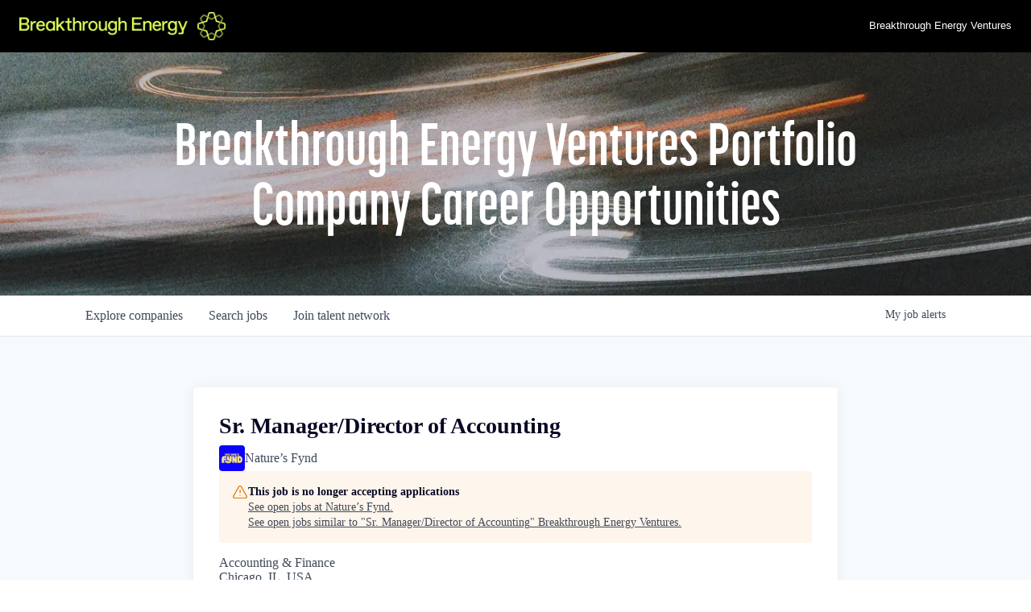

--- FILE ---
content_type: text/html; charset=utf-8
request_url: https://bevjobs.breakthroughenergy.org/companies/nature-s-fynd/jobs/24384432-sr-manager-director-of-accounting
body_size: 16085
content:
<!DOCTYPE html><html lang="en"><head><link rel="shortcut icon" href="https://cdn.filestackcontent.com/LW6TKSNMQMiQKlE6Drn1" data-next-head=""/><title data-next-head="">Sr. Manager/Director of Accounting @ Nature’s Fynd | Breakthrough Energy Ventures Job Board</title><meta name="description" property="og:description" content="Search job openings across the Breakthrough Energy Ventures network." data-next-head=""/><meta charSet="utf-8" data-next-head=""/><meta name="viewport" content="initial-scale=1.0, width=device-width" data-next-head=""/><link rel="apple-touch-icon" sizes="180x180" href="https://cdn.filestackcontent.com/LW6TKSNMQMiQKlE6Drn1" data-next-head=""/><link rel="icon" type="image/png" sizes="32x32" href="https://cdn.filestackcontent.com/LW6TKSNMQMiQKlE6Drn1" data-next-head=""/><link rel="icon" type="image/png" sizes="16x16" href="https://cdn.filestackcontent.com/LW6TKSNMQMiQKlE6Drn1" data-next-head=""/><link rel="shortcut icon" href="https://cdn.filestackcontent.com/LW6TKSNMQMiQKlE6Drn1" data-next-head=""/><link rel="canonical" href="https://bevjobs.breakthroughenergy.org/companies/nature-s-fynd/jobs/24384432-sr-manager-director-of-accounting" data-next-head=""/><meta name="url" property="og:url" content="https://bevjobs.breakthroughenergy.org" data-next-head=""/><meta name="type" property="og:type" content="website" data-next-head=""/><meta name="title" property="og:title" content="Breakthrough Energy Ventures Job Board" data-next-head=""/><meta name="image" property="og:image" content="http://cdn.filepicker.io/api/file/iO5vVpmYSUykYpQFAJSf" data-next-head=""/><meta name="secure_url" property="og:image:secure_url" content="https://cdn.filepicker.io/api/file/iO5vVpmYSUykYpQFAJSf" data-next-head=""/><meta name="twitter:card" content="summary_large_image" data-next-head=""/><meta name="twitter:image" content="https://cdn.filepicker.io/api/file/iO5vVpmYSUykYpQFAJSf" data-next-head=""/><meta name="twitter:title" content="Breakthrough Energy Ventures Job Board" data-next-head=""/><meta name="twitter:description" content="Search job openings across the Breakthrough Energy Ventures network." data-next-head=""/><meta name="google-site-verification" content="CQNnZQRH0dvJgCqWABp64ULhLI69C53ULhWdJemAW_w" data-next-head=""/><script>!function(){var analytics=window.analytics=window.analytics||[];if(!analytics.initialize)if(analytics.invoked)window.console&&console.error&&console.error("Segment snippet included twice.");else{analytics.invoked=!0;analytics.methods=["trackSubmit","trackClick","trackLink","trackForm","pageview","identify","reset","group","track","ready","alias","debug","page","once","off","on","addSourceMiddleware","addIntegrationMiddleware","setAnonymousId","addDestinationMiddleware"];analytics.factory=function(e){return function(){if(window.analytics.initialized)return window.analytics[e].apply(window.analytics,arguments);var i=Array.prototype.slice.call(arguments);i.unshift(e);analytics.push(i);return analytics}};for(var i=0;i<analytics.methods.length;i++){var key=analytics.methods[i];analytics[key]=analytics.factory(key)}analytics.load=function(key,i){var t=document.createElement("script");t.type="text/javascript";t.async=!0;t.src="https://an.getro.com/analytics.js/v1/" + key + "/analytics.min.js";var n=document.getElementsByTagName("script")[0];n.parentNode.insertBefore(t,n);analytics._loadOptions=i};analytics._writeKey="VKRqdgSBA3lFoZSlbeHbrzqQkLPBcP7W";;analytics.SNIPPET_VERSION="4.16.1";
analytics.load("VKRqdgSBA3lFoZSlbeHbrzqQkLPBcP7W");

}}();</script><link rel="stylesheet" href="https://cdn-customers.getro.com/breakthroughenergy/style.react.css??v=e2e07cf66c16dd27219fe7ec4d3c7b7ec360d381"/><link rel="preload" href="https://cdn.getro.com/assets/_next/static/css/b1414ae24606c043.css" as="style"/><link rel="stylesheet" href="https://cdn.getro.com/assets/_next/static/css/b1414ae24606c043.css" data-n-g=""/><noscript data-n-css=""></noscript><script defer="" nomodule="" src="https://cdn.getro.com/assets/_next/static/chunks/polyfills-42372ed130431b0a.js"></script><script src="https://cdn.getro.com/assets/_next/static/chunks/webpack-13401e6578afde49.js" defer=""></script><script src="https://cdn.getro.com/assets/_next/static/chunks/framework-a008f048849dfc11.js" defer=""></script><script src="https://cdn.getro.com/assets/_next/static/chunks/main-93edcb44e00be078.js" defer=""></script><script src="https://cdn.getro.com/assets/_next/static/chunks/pages/_app-dd82092512db1ffb.js" defer=""></script><script src="https://cdn.getro.com/assets/_next/static/chunks/a86620fd-3b4606652f1c2476.js" defer=""></script><script src="https://cdn.getro.com/assets/_next/static/chunks/8230-10f66c758ebbc4eb.js" defer=""></script><script src="https://cdn.getro.com/assets/_next/static/chunks/4000-0acb5a82151cbee6.js" defer=""></script><script src="https://cdn.getro.com/assets/_next/static/chunks/9091-5cd776e8ee5ad3a3.js" defer=""></script><script src="https://cdn.getro.com/assets/_next/static/chunks/1637-b6144af82370602a.js" defer=""></script><script src="https://cdn.getro.com/assets/_next/static/chunks/3676-4975c339fc5bc499.js" defer=""></script><script src="https://cdn.getro.com/assets/_next/static/chunks/9358-87cc633cf780c23e.js" defer=""></script><script src="https://cdn.getro.com/assets/_next/static/chunks/9117-4ed7082d2291e780.js" defer=""></script><script src="https://cdn.getro.com/assets/_next/static/chunks/1446-b10012f4e22f3c87.js" defer=""></script><script src="https://cdn.getro.com/assets/_next/static/chunks/5355-67e54030c56cf19b.js" defer=""></script><script src="https://cdn.getro.com/assets/_next/static/chunks/9582-518ab6ebe5bdae78.js" defer=""></script><script src="https://cdn.getro.com/assets/_next/static/chunks/pages/companies/%5BcompanySlug%5D/jobs/%5BjobSlug%5D-7fd5a32554669886.js" defer=""></script><script src="https://cdn.getro.com/assets/_next/static/Cwoj-17J5VETUFoDRdOaP/_buildManifest.js" defer=""></script><script src="https://cdn.getro.com/assets/_next/static/Cwoj-17J5VETUFoDRdOaP/_ssgManifest.js" defer=""></script><meta name="sentry-trace" content="f36f3a890a7c7077a45a22ba7c8617a5-7549f4f2c2cfad17-0"/><meta name="baggage" content="sentry-environment=production,sentry-release=32ff11c3a24305e2f3be088bbb89eb39444f75ac,sentry-public_key=99c84790fa184cf49c16c34cd7113f75,sentry-trace_id=f36f3a890a7c7077a45a22ba7c8617a5,sentry-org_id=129958,sentry-sampled=false,sentry-sample_rand=0.5029453449485561,sentry-sample_rate=0.033"/><style data-styled="" data-styled-version="5.3.11">.gVRrUK{box-sizing:border-box;margin:0;min-width:0;font-family:-apple-system,BlinkMacSystemFont,'Segoe UI','Roboto','Oxygen','Ubuntu','Cantarell','Fira Sans','Droid Sans','Helvetica Neue','sans-serif';font-weight:400;font-style:normal;font-size:16px;color:#3F495A;}/*!sc*/
.fyPcag{box-sizing:border-box;margin:0;min-width:0;background-color:#F7FAFC;min-height:100vh;-webkit-flex-direction:column;-ms-flex-direction:column;flex-direction:column;-webkit-align-items:stretch;-webkit-box-align:stretch;-ms-flex-align:stretch;align-items:stretch;}/*!sc*/
.dKubqp{box-sizing:border-box;margin:0;min-width:0;}/*!sc*/
.elbZCm{box-sizing:border-box;margin:0;min-width:0;width:100%;}/*!sc*/
.dFKghv{box-sizing:border-box;margin:0;min-width:0;box-shadow:0 1px 0 0 #e5e5e5;-webkit-flex-direction:row;-ms-flex-direction:row;flex-direction:row;width:100%;background-color:#ffffff;}/*!sc*/
.byBMUo{box-sizing:border-box;margin:0;min-width:0;max-width:100%;width:100%;margin-left:auto;margin-right:auto;}/*!sc*/
@media screen and (min-width:40em){.byBMUo{width:100%;}}/*!sc*/
@media screen and (min-width:65em){.byBMUo{width:1100px;}}/*!sc*/
.fWatEX{box-sizing:border-box;margin:0;min-width:0;color:#4900FF;position:relative;-webkit-text-decoration:none;text-decoration:none;-webkit-transition:all ease 0.3s;transition:all ease 0.3s;text-transform:capitalize;-webkit-order:1;-ms-flex-order:1;order:1;padding-left:8px;padding-right:8px;padding-top:16px;padding-bottom:16px;font-size:16px;color:#3F495A;display:-webkit-box;display:-webkit-flex;display:-ms-flexbox;display:flex;-webkit-align-items:baseline;-webkit-box-align:baseline;-ms-flex-align:baseline;align-items:baseline;}/*!sc*/
@media screen and (min-width:40em){.fWatEX{text-transform:capitalize;}}/*!sc*/
@media screen and (min-width:65em){.fWatEX{text-transform:unset;}}/*!sc*/
.fWatEX span{display:none;}/*!sc*/
.fWatEX::after{content:'';position:absolute;left:0;right:0;bottom:0;height:0.125rem;background-color:#4900FF;opacity:0;-webkit-transition:opacity 0.3s;transition:opacity 0.3s;}/*!sc*/
.fWatEX:hover{color:#3F495A;}/*!sc*/
.fWatEX:active{background-color:#F7FAFC;-webkit-transform:scale(.94);-ms-transform:scale(.94);transform:scale(.94);}/*!sc*/
.fWatEX.active{font-weight:600;color:#090925;}/*!sc*/
.fWatEX.active::after{opacity:1;}/*!sc*/
@media screen and (min-width:40em){.fWatEX{padding-left:16px;padding-right:16px;}}/*!sc*/
.ekJmTQ{box-sizing:border-box;margin:0;min-width:0;display:none;}/*!sc*/
@media screen and (min-width:40em){.ekJmTQ{display:none;}}/*!sc*/
@media screen and (min-width:65em){.ekJmTQ{display:inline-block;}}/*!sc*/
.bhqgWy{box-sizing:border-box;margin:0;min-width:0;color:#4900FF;position:relative;-webkit-text-decoration:none;text-decoration:none;-webkit-transition:all ease 0.3s;transition:all ease 0.3s;text-transform:capitalize;-webkit-order:0;-ms-flex-order:0;order:0;padding-left:8px;padding-right:8px;padding-top:16px;padding-bottom:16px;font-size:16px;color:#3F495A;display:-webkit-box;display:-webkit-flex;display:-ms-flexbox;display:flex;-webkit-align-items:baseline;-webkit-box-align:baseline;-ms-flex-align:baseline;align-items:baseline;}/*!sc*/
@media screen and (min-width:40em){.bhqgWy{text-transform:capitalize;}}/*!sc*/
@media screen and (min-width:65em){.bhqgWy{text-transform:unset;}}/*!sc*/
.bhqgWy span{display:none;}/*!sc*/
.bhqgWy::after{content:'';position:absolute;left:0;right:0;bottom:0;height:0.125rem;background-color:#4900FF;opacity:0;-webkit-transition:opacity 0.3s;transition:opacity 0.3s;}/*!sc*/
.bhqgWy:hover{color:#3F495A;}/*!sc*/
.bhqgWy:active{background-color:#F7FAFC;-webkit-transform:scale(.94);-ms-transform:scale(.94);transform:scale(.94);}/*!sc*/
.bhqgWy.active{font-weight:600;color:#090925;}/*!sc*/
.bhqgWy.active::after{opacity:1;}/*!sc*/
@media screen and (min-width:40em){.bhqgWy{padding-left:16px;padding-right:16px;}}/*!sc*/
.eOYVLz{box-sizing:border-box;margin:0;min-width:0;color:#4900FF;position:relative;-webkit-text-decoration:none;text-decoration:none;-webkit-transition:all ease 0.3s;transition:all ease 0.3s;text-transform:unset;-webkit-order:2;-ms-flex-order:2;order:2;padding-left:8px;padding-right:8px;padding-top:16px;padding-bottom:16px;font-size:16px;color:#3F495A;display:-webkit-box;display:-webkit-flex;display:-ms-flexbox;display:flex;-webkit-align-items:center;-webkit-box-align:center;-ms-flex-align:center;align-items:center;}/*!sc*/
.eOYVLz span{display:none;}/*!sc*/
.eOYVLz::after{content:'';position:absolute;left:0;right:0;bottom:0;height:0.125rem;background-color:#4900FF;opacity:0;-webkit-transition:opacity 0.3s;transition:opacity 0.3s;}/*!sc*/
.eOYVLz:hover{color:#3F495A;}/*!sc*/
.eOYVLz:active{background-color:#F7FAFC;-webkit-transform:scale(.94);-ms-transform:scale(.94);transform:scale(.94);}/*!sc*/
.eOYVLz.active{font-weight:600;color:#090925;}/*!sc*/
.eOYVLz.active::after{opacity:1;}/*!sc*/
@media screen and (min-width:40em){.eOYVLz{padding-left:16px;padding-right:16px;}}/*!sc*/
.jQZwAb{box-sizing:border-box;margin:0;min-width:0;display:inline-block;}/*!sc*/
@media screen and (min-width:40em){.jQZwAb{display:inline-block;}}/*!sc*/
@media screen and (min-width:65em){.jQZwAb{display:none;}}/*!sc*/
.ioCEHO{box-sizing:border-box;margin:0;min-width:0;margin-left:auto;margin-right:16px;text-align:left;-webkit-flex-direction:column;-ms-flex-direction:column;flex-direction:column;-webkit-order:9999;-ms-flex-order:9999;order:9999;}/*!sc*/
@media screen and (min-width:40em){.ioCEHO{margin-right:16px;}}/*!sc*/
@media screen and (min-width:65em){.ioCEHO{margin-right:0;}}/*!sc*/
.iJaGyT{box-sizing:border-box;margin:0;min-width:0;position:relative;cursor:pointer;-webkit-transition:all ease 0.3s;transition:all ease 0.3s;border-radius:4px;font-size:16px;font-weight:500;display:-webkit-box;display:-webkit-flex;display:-ms-flexbox;display:flex;-webkit-tap-highlight-color:transparent;-webkit-align-items:center;-webkit-box-align:center;-ms-flex-align:center;align-items:center;font-family:-apple-system,BlinkMacSystemFont,'Segoe UI','Roboto','Oxygen','Ubuntu','Cantarell','Fira Sans','Droid Sans','Helvetica Neue','sans-serif';color:#3F495A;background-color:#FFFFFF;border-style:solid;border-color:#A3B1C2;border-width:1px;border:none;border-color:transparent;width:small;height:small;margin-top:8px;padding:8px 16px;padding-right:0;-webkit-align-self:center;-ms-flex-item-align:center;align-self:center;font-size:14px;}/*!sc*/
.iJaGyT:active{-webkit-transform:scale(.94);-ms-transform:scale(.94);transform:scale(.94);box-shadow:inset 0px 1.875px 1.875px rgba(0,0,0,0.12);}/*!sc*/
.iJaGyT:disabled{color:#A3B1C2;}/*!sc*/
.iJaGyT:hover{background-color:#F7FAFC;}/*!sc*/
.iJaGyT [role="progressbar"] > div > div{border-color:rgba(63,73,90,0.2);border-top-color:#090925;}/*!sc*/
@media screen and (min-width:40em){.iJaGyT{border-color:#A3B1C2;}}/*!sc*/
@media screen and (min-width:40em){.iJaGyT{padding-right:16px;}}/*!sc*/
.jUfIjB{box-sizing:border-box;margin:0;min-width:0;display:none;}/*!sc*/
@media screen and (min-width:40em){.jUfIjB{display:block;}}/*!sc*/
.iqghoL{box-sizing:border-box;margin:0;min-width:0;margin-left:auto !important;margin-right:auto !important;box-sizing:border-box;max-width:100%;position:static;z-index:1;margin-left:auto;margin-right:auto;width:100%;padding-top:0;padding-left:16px;padding-right:16px;padding-bottom:64px;}/*!sc*/
@media screen and (min-width:40em){.iqghoL{width:100%;}}/*!sc*/
@media screen and (min-width:65em){.iqghoL{width:1132px;}}/*!sc*/
.ebGWQq{box-sizing:border-box;margin:0;min-width:0;-webkit-box-pack:justify;-webkit-justify-content:space-between;-ms-flex-pack:justify;justify-content:space-between;margin-bottom:24px;-webkit-flex-direction:column;-ms-flex-direction:column;flex-direction:column;width:100%;}/*!sc*/
@media screen and (min-width:40em){.ebGWQq{-webkit-flex-direction:row;-ms-flex-direction:row;flex-direction:row;}}/*!sc*/
@media screen and (min-width:65em){.ebGWQq{-webkit-flex-direction:row;-ms-flex-direction:row;flex-direction:row;}}/*!sc*/
.dsHaKT{box-sizing:border-box;margin:0;min-width:0;gap:24px;-webkit-flex-direction:column;-ms-flex-direction:column;flex-direction:column;width:100%;}/*!sc*/
.iaKmHE{box-sizing:border-box;margin:0;min-width:0;font-size:28px;margin-bottom:8px;color:#090925;}/*!sc*/
.iKYCNv{box-sizing:border-box;margin:0;min-width:0;-webkit-column-gap:8px;column-gap:8px;cursor:pointer;-webkit-align-items:center;-webkit-box-align:center;-ms-flex-align:center;align-items:center;}/*!sc*/
.iKYCNv color{main:#3F495A;dark:#090925;subtle:#67738B;placeholder:#8797AB;link:#3F495A;link-accent:#4900FF;error:#D90218;}/*!sc*/
.hRzXmX{box-sizing:border-box;margin:0;min-width:0;width:32px;}/*!sc*/
.ijjZxr{box-sizing:border-box;margin:0;min-width:0;margin-bottom:16px;}/*!sc*/
.kGAAEy{box-sizing:border-box;margin:0;min-width:0;-webkit-flex-direction:column;-ms-flex-direction:column;flex-direction:column;gap:8px;}/*!sc*/
.dkjSzf{box-sizing:border-box;margin:0;min-width:0;font-weight:600;font-size:14px;color:#090925;}/*!sc*/
.eRlSKr{box-sizing:border-box;margin:0;min-width:0;color:#3F495A!important;font-weight:500;}/*!sc*/
.lhPfhV{box-sizing:border-box;margin:0;min-width:0;-webkit-column-gap:8px;column-gap:8px;-webkit-box-pack:justify;-webkit-justify-content:space-between;-ms-flex-pack:justify;justify-content:space-between;}/*!sc*/
.hQNFTd{box-sizing:border-box;margin:0;min-width:0;row-gap:8px;-webkit-flex-direction:column;-ms-flex-direction:column;flex-direction:column;}/*!sc*/
.fLzXDu{box-sizing:border-box;margin:0;min-width:0;font-size:14px;color:#67738B;}/*!sc*/
.crBMPy{box-sizing:border-box;margin:0;min-width:0;margin-top:40px;}/*!sc*/
.crBMPy li:not(:last-child){margin-bottom:8px;}/*!sc*/
.crBMPy p,.crBMPy span,.crBMPy div,.crBMPy li,.crBMPy ol,.crBMPy ul{color:#3F495A;font-size:16px!important;line-height:140%!important;margin:0 auto 16px;}/*!sc*/
.crBMPy h1,.crBMPy h2,.crBMPy h3,.crBMPy h4,.crBMPy h5,.crBMPy h6{color:#090925;}/*!sc*/
.crBMPy h4,.crBMPy h5,.crBMPy h6{font-size:16px;margin:0 auto 16px;}/*!sc*/
.crBMPy h1:not(:first-child){font-size:24px;margin:48px auto 16px;}/*!sc*/
.crBMPy h2:not(:first-child){font-size:20px;margin:32px auto 16px;}/*!sc*/
.crBMPy h3:not(:first-child){font-size:18px;margin:24px auto 16px;}/*!sc*/
.crBMPy ul{padding:0 0 0 32px;}/*!sc*/
.crBMPy a{color:#3F495A !important;}/*!sc*/
.iIGtVd{box-sizing:border-box;margin:0;min-width:0;max-width:600px;margin:0 auto;}/*!sc*/
.friAmK{box-sizing:border-box;margin:0;min-width:0;padding-bottom:40px;margin-top:40px;}/*!sc*/
.bOyPTM{box-sizing:border-box;margin:0;min-width:0;gap:40px;margin-top:40px;-webkit-align-items:center;-webkit-box-align:center;-ms-flex-align:center;align-items:center;-webkit-box-pack:justify;-webkit-justify-content:space-between;-ms-flex-pack:justify;justify-content:space-between;-webkit-flex-direction:column;-ms-flex-direction:column;flex-direction:column;}/*!sc*/
@media screen and (min-width:40em){.bOyPTM{-webkit-flex-direction:row;-ms-flex-direction:row;flex-direction:row;}}/*!sc*/
.kkTXM{box-sizing:border-box;margin:0;min-width:0;-webkit-text-decoration-line:underline;text-decoration-line:underline;cursor:pointer;display:block;text-align:center;color:#3F495A !important;font-size:14px;line-height:22px;}/*!sc*/
.fIUOoG{box-sizing:border-box;margin:0;min-width:0;justify-self:flex-end;margin-top:auto;-webkit-flex-direction:row;-ms-flex-direction:row;flex-direction:row;width:100%;background-color:transparent;padding-top:32px;padding-bottom:32px;}/*!sc*/
.Jizzq{box-sizing:border-box;margin:0;min-width:0;width:100%;margin-left:auto;margin-right:auto;-webkit-flex-direction:column;-ms-flex-direction:column;flex-direction:column;text-align:center;}/*!sc*/
@media screen and (min-width:40em){.Jizzq{width:1100px;}}/*!sc*/
.fONCsf{box-sizing:border-box;margin:0;min-width:0;color:#4900FF;-webkit-align-self:center;-ms-flex-item-align:center;align-self:center;margin-bottom:16px;color:#090925;width:120px;}/*!sc*/
.bfORaf{box-sizing:border-box;margin:0;min-width:0;color:currentColor;width:100%;height:auto;}/*!sc*/
.gkPOSa{box-sizing:border-box;margin:0;min-width:0;-webkit-flex-direction:row;-ms-flex-direction:row;flex-direction:row;-webkit-box-pack:center;-webkit-justify-content:center;-ms-flex-pack:center;justify-content:center;-webkit-flex-wrap:wrap;-ms-flex-wrap:wrap;flex-wrap:wrap;}/*!sc*/
.hDtUlk{box-sizing:border-box;margin:0;min-width:0;-webkit-appearance:none;-moz-appearance:none;appearance:none;display:inline-block;text-align:center;line-height:inherit;-webkit-text-decoration:none;text-decoration:none;font-size:inherit;padding-left:16px;padding-right:16px;padding-top:8px;padding-bottom:8px;color:#ffffff;background-color:#4900FF;border:none;border-radius:4px;padding-left:8px;padding-right:8px;font-size:16px;position:relative;z-index:2;cursor:pointer;-webkit-transition:all ease 0.3s;transition:all ease 0.3s;border-radius:4px;font-weight:500;display:-webkit-box;display:-webkit-flex;display:-ms-flexbox;display:flex;-webkit-tap-highlight-color:transparent;-webkit-align-items:center;-webkit-box-align:center;-ms-flex-align:center;align-items:center;font-family:-apple-system,BlinkMacSystemFont,'Segoe UI','Roboto','Oxygen','Ubuntu','Cantarell','Fira Sans','Droid Sans','Helvetica Neue','sans-serif';color:#3F495A;background-color:transparent;border-style:solid;border-color:#A3B1C2;border-width:1px;border:none;-webkit-box-pack:unset;-webkit-justify-content:unset;-ms-flex-pack:unset;justify-content:unset;-webkit-text-decoration:none;text-decoration:none;white-space:nowrap;margin-right:16px;padding:0;color:#67738B;padding-top:4px;padding-bottom:4px;font-size:12px;}/*!sc*/
.hDtUlk:active{-webkit-transform:scale(.94);-ms-transform:scale(.94);transform:scale(.94);box-shadow:inset 0px 1.875px 1.875px rgba(0,0,0,0.12);}/*!sc*/
.hDtUlk:disabled{color:#A3B1C2;}/*!sc*/
.hDtUlk:hover{-webkit-text-decoration:underline;text-decoration:underline;}/*!sc*/
.hDtUlk [role="progressbar"] > div > div{border-color:rgba(63,73,90,0.2);border-top-color:#090925;}/*!sc*/
data-styled.g1[id="sc-aXZVg"]{content:"gVRrUK,fyPcag,dKubqp,elbZCm,dFKghv,byBMUo,fWatEX,ekJmTQ,bhqgWy,eOYVLz,jQZwAb,ioCEHO,iJaGyT,jUfIjB,iqghoL,ebGWQq,dsHaKT,iaKmHE,iKYCNv,hRzXmX,ijjZxr,kGAAEy,dkjSzf,eRlSKr,lhPfhV,hQNFTd,fLzXDu,crBMPy,iIGtVd,friAmK,bOyPTM,kkTXM,fIUOoG,Jizzq,fONCsf,bfORaf,gkPOSa,hDtUlk,"}/*!sc*/
.fteAEG{display:-webkit-box;display:-webkit-flex;display:-ms-flexbox;display:flex;}/*!sc*/
data-styled.g2[id="sc-gEvEer"]{content:"fteAEG,"}/*!sc*/
.flWBVF{box-sizing:border-box;margin:0;min-width:0;container-type:inline-size;container-name:hero;}/*!sc*/
.iCvFnQ{box-sizing:border-box;margin:0;min-width:0;position:relative;background-size:cover;background-position:center center;text-align:center;padding-top:32px;padding-bottom:32px;color:#ffffff;}/*!sc*/
@media (min-width:480px){.iCvFnQ{padding:calc(10 * 0.5rem) 0;}}/*!sc*/
.iFoJuC{box-sizing:border-box;margin:0;min-width:0;object-fit:cover;width:100%;height:100%;position:absolute;left:0;top:0;}/*!sc*/
.cmDbPT{box-sizing:border-box;margin:0;min-width:0;margin-left:auto !important;margin-right:auto !important;box-sizing:border-box;max-width:100%;position:relative;z-index:3;margin-left:auto;margin-right:auto;width:100%;padding-top:0;padding-left:16px;padding-right:16px;}/*!sc*/
@media screen and (min-width:40em){.cmDbPT{width:100%;}}/*!sc*/
@media screen and (min-width:65em){.cmDbPT{width:1132px;}}/*!sc*/
.bsENgY{box-sizing:border-box;margin:0;min-width:0;max-width:900px;position:relative;text-align:center;font-size:18px;font-weight:500;font-family:inherit;margin-left:auto;margin-right:auto;margin-top:0;margin-bottom:0;color:inherit;}/*!sc*/
@media screen and (min-width:40em){.bsENgY{font-size:32px;}}/*!sc*/
.eBWkFz{box-sizing:border-box;margin:0;min-width:0;padding:32px;box-shadow:0px 1px 2px 0px rgba(27,36,50,0.04),0px 1px 16px 0px rgba(27,36,50,0.06);border-radius:4px;background-color:#FFFFFF;margin-left:auto;margin-right:auto;width:100%;-webkit-flex-direction:column;-ms-flex-direction:column;flex-direction:column;padding-left:16px;padding-right:16px;margin-top:64px;max-width:800px;margin-left:auto;margin-right:auto;}/*!sc*/
@media screen and (min-width:40em){.eBWkFz{padding-left:32px;padding-right:32px;}}/*!sc*/
.jBogQf{box-sizing:border-box;margin:0;min-width:0;position:relative;width:100%;-webkit-align-items:start;-webkit-box-align:start;-ms-flex-align:start;align-items:start;}/*!sc*/
.ddKpAl{box-sizing:border-box;margin:0;min-width:0;-webkit-flex:1 1;-ms-flex:1 1;flex:1 1;}/*!sc*/
.VWXkL{box-sizing:border-box;margin:0;min-width:0;position:relative;font-weight:500;color:#3F495A;height:100%;width:100%;border-radius:4px;}/*!sc*/
.cVYRew{box-sizing:border-box;margin:0;min-width:0;max-width:100%;height:auto;border-radius:4px;overflow:hidden;object-fit:contain;width:100%;height:100%;}/*!sc*/
.hPknKP{box-sizing:border-box;margin:0;min-width:0;background-color:#FEF5EC;text-align:left;-webkit-align-items:flex-start;-webkit-box-align:flex-start;-ms-flex-align:flex-start;align-items:flex-start;-webkit-flex:0 0 auto;-ms-flex:0 0 auto;flex:0 0 auto;padding:16px;border-radius:4px;line-height:1.4;gap:16px;}/*!sc*/
.jDfdPi{box-sizing:border-box;margin:0;min-width:0;height:20px;width:20px;}/*!sc*/
.kgAlEH{box-sizing:border-box;margin:0;min-width:0;color:#DE7B02;-webkit-align-items:center;-webkit-box-align:center;-ms-flex-align:center;align-items:center;-webkit-flex:0 0 auto;-ms-flex:0 0 auto;flex:0 0 auto;}/*!sc*/
.cYMjnh{box-sizing:border-box;margin:0;min-width:0;font-weight:500;font-size:14px;color:#3F495A;}/*!sc*/
.exMvxQ{box-sizing:border-box;margin:0;min-width:0;-webkit-text-decoration:none;text-decoration:none;color:currentColor;width:100%;height:auto;}/*!sc*/
data-styled.g3[id="sc-eqUAAy"]{content:"flWBVF,iCvFnQ,iFoJuC,cmDbPT,bsENgY,eBWkFz,jBogQf,ddKpAl,VWXkL,cVYRew,hPknKP,jDfdPi,kgAlEH,cYMjnh,exMvxQ,"}/*!sc*/
.gQycbC{display:-webkit-box;display:-webkit-flex;display:-ms-flexbox;display:flex;}/*!sc*/
data-styled.g4[id="sc-fqkvVR"]{content:"gQycbC,"}/*!sc*/
</style></head><body id="main-wrapper" class="custom-design-breakthroughenergy"><div id="root"></div><div id="__next"><div class="sc-aXZVg gVRrUK"><div class="" style="position:fixed;top:0;left:0;height:2px;background:transparent;z-index:99999999999;width:100%"><div class="" style="height:100%;background:#4900FF;transition:all 500ms ease;width:0%"><div style="box-shadow:0 0 10px #4900FF, 0 0 10px #4900FF;width:5%;opacity:1;position:absolute;height:100%;transition:all 500ms ease;transform:rotate(3deg) translate(0px, -4px);left:-10rem"></div></div></div><div id="wlc-main" class="sc-aXZVg sc-gEvEer fyPcag fteAEG network-container"><div data-testid="custom-header" id="breakthroughenergy-custom-header" class="sc-aXZVg dKubqp breakthroughenergy-custom-part">
<div class="cd-wrapper">
  <div class="homepage">
    <div class="breakthroughenergy-custom-part">
      <div
        class="global-header__wrapper global-header__wrapper--no-animation global-header__wrapper--transition"
      >
        <header
          class="global-header container"
          aria-label="Site header"
          role="banner"
        >
          <div class="global-header__main-menu">
            <div class="global-header__menu-top">
              <div class="site-logo">
                <a
                  href="https://www.breakthroughenergy.org/"
                  class="site-logo__link"
                >
                  <img
                    class="be-logo"
                    src="https://cdn-customers.getro.com/breakthroughenergy/images/nav-logo-2.png"
                    alt="be-logo"
                  />

                  <img
                    class="be-logo-mob"
                    src="https://cdn-customers.getro.com/breakthroughenergy/images/footer-logo.png"
                    alt="be-logo"
                  />
                </a>
              </div>
              <div class="global-header__menu-top-right">
                <nav class="utility-nav">
                  <ul class="utility-nav__list">
                    <li class="utility-nav__item">
                      <a href="https://www.breakthroughenergy.org/portfolio"
                        >Breakthrough Energy Ventures</a
                      >
                    </li>
                  </ul>
                </nav>
              </div>
            </div>
          </div>
        </header>
      </div>
    </div>
  </div>
</div>
</div><div width="1" class="sc-aXZVg elbZCm"><div class="sc-eqUAAy flWBVF job-board-hero"><div data-testid="default-hero" color="white" class="sc-eqUAAy iCvFnQ network-hero"><img alt="hero" sx="[object Object]" loading="lazy" decoding="async" data-nimg="fill" class="sc-eqUAAy iFoJuC" style="position:absolute;height:100%;width:100%;left:0;top:0;right:0;bottom:0;color:transparent" src="https://cdn.getro.com/collections/7ce773a0-db5c-4500-9f0c-c565cb063022-1762318659"/><div width="1,1,1132px" class="sc-eqUAAy cmDbPT container custom-design-breakthroughenergy" data-testid="container"><h2 class="sc-eqUAAy bsENgY job-tagline" data-testid="tagline" font-size="3,32px" font-weight="medium" font-family="inherit" color="inherit">Breakthrough Energy Ventures Portfolio Company Career Opportunities</h2></div></div></div><div id="content"><div data-testid="navbar" width="1" class="sc-aXZVg sc-gEvEer dFKghv fteAEG"><div width="1,1,1100px" class="sc-aXZVg sc-gEvEer byBMUo fteAEG"><a href="/jobs" class="sc-aXZVg fWatEX theme_only " font-size="2" color="text.main" display="flex"><div display="none,none,inline-block" class="sc-aXZVg ekJmTQ">Search </div>jobs</a><a href="/companies" class="sc-aXZVg bhqgWy theme_only " font-size="2" color="text.main" display="flex"><div display="none,none,inline-block" class="sc-aXZVg ekJmTQ">Explore </div>companies</a><a href="/talent-network" class="sc-aXZVg eOYVLz theme_only " font-size="2" color="text.main" display="flex"><div display="none,none,inline-block" class="sc-aXZVg ekJmTQ">Join talent network</div><div display="inline-block,inline-block,none" class="sc-aXZVg jQZwAb">Talent</div></a><div order="9999" class="sc-aXZVg sc-gEvEer ioCEHO fteAEG"><div class="sc-aXZVg sc-gEvEer iJaGyT fteAEG theme_only" data-testid="my-job-alerts-button" font-size="14px">My <span class="sc-aXZVg jUfIjB">job </span>alerts</div></div></div></div><div width="1,1,1132px" data-testid="container" class="sc-aXZVg iqghoL"><script data-testid="job-ldjson" type="application/ld+json" async="">{"@context":"https://schema.org/","@type":"JobPosting","title":"Sr. Manager/Director of Accounting","description":"<section><div>Nature’s Fynd is a groundbreaking food tech company born out of NASA-supported research on extremophiles in the geothermal pools of Yellowstone National Park. Our novel fermentation technology produces a sustainable source of complete protein using only a fraction of the resources required by traditional agriculture. As the challenge to feed the world’s expanding population grows, our mission is to create amazing foods and materials that provide sustainable choices and nurture the planet.</div> <div><br></div> <div>We’re looking for passionate, driven, and ambitious people to join our fast-growing team.</div> <div><br></div> <div>The Sr. Manager/Director of Accounting will be responsible for overseeing and managing all aspects of the accounting department. This position will report directly to the Sr. Director, Finance &amp; Operations and work closely with other senior leaders within the organization.</div></section><section><h3>Responsibilities:</h3> <ul> <li>Design, build, and lead the accounting function, providing regular analysis of key financial metrics, and supporting short-term and long-term forecasting efforts necessary to achieve the Company’s goals and objectives</li> <li>Lead and own preparation and delivery of monthly, quarterly, and annual financial reports, delivered with in-depth analysis to management and investors</li> <li>In conjunction with FP&amp;A, oversee the analysis of financial results, including cash flow, balance sheet, budget management, and variance analysis to highlight critical business trends and drive informed decision making</li> <li>Build scalable infrastructure around core operations, including full life-cycle accounting and operations from cost accounting, to billing and AR</li> <li>Design and implement project based financial metrics, including R&amp;D, IP, and manufacturing CapEx, to guide investment decisions </li> <li>Identify and implement technology solutions to improve efficiency, accuracy, and timeliness of information across integrated functions</li> <li>Create and document control structure for rapidly growing organization</li> <li>Oversee the day-to-day operations of the accounting department, including accounts payable, accounts receivable, general ledger, payroll, and financial reporting</li> <li>Work with management team in compiling annual budgets and finalizing budget reporting</li> <li>Oversee and manage all federal, state, and local taxes, including management of long-term tax planning in coordination with external tax professionals</li> </ul></section><section><h3>Qualifications:</h3> <ul> <li>Bachelor's or Master's degree in Accounting or Finance</li> <li>CPA certification required</li> <li>10+ years of relevant accounting experience, with at least 5 years in a leadership role</li> <li>Strong knowledge of GAAP and other accounting principles and regulations</li> <li>Experience managing and mentoring a team of accounting professionals</li> <li>Excellent analytical, problem-solving, and communication skills</li> <li>Ability to prioritize and manage multiple projects simultaneously</li> <li>Experience with startup or high-growth companies preferred</li> </ul></section><section><h3>Benefits:</h3> <ul> <li>Participation in Employee Stock Ownership Program</li> <li>100% paid employee benefits (medical, dental, vision)</li> <li>Generous Parental leave policy</li> <li>Opportunity to join a company with an aggressive growth trajectory that will revolutionize multiple industries</li> <li>Engaging and dynamic work culture full of innovation and collaboration with your fellow Fynders</li> </ul></section><section><h3>Commitment To Equity, Diversity, Inclusion, And Belonging:</h3> <ul><li>Nature’s Fynd views equity, diversity, inclusion, and belonging as the pathway to achieving inclusive excellence and fostering a culture where everyone can thrive. We strive to create a community that draws upon the widest possible pool of talent to unify excellence and diversity while fully embracing individuals from varied backgrounds, cultures, races, identities, life experiences, perspectives, beliefs, and values</li></ul></section><section><h3>EEO Statement:</h3> <ul><li>We are an equal opportunity employer and all qualified applicants will receive consideration for employment without regard to race, color, religion, sex, national origin, disability status, protected veteran status, gender identity, sexual orientation, pregnancy and pregnancy-related conditions, or any other characteristic protected by law</li></ul></section><section></section>","datePosted":"2023-03-30T21:48:37.000Z","validThrough":"2023-08-15","employmentType":[],"hiringOrganization":{"@type":"Organization","name":"Nature’s Fynd","description":"Nature’s Fynd is a Chicago-based food company creating versatile alternative proteins to nourish the world’s growing population while nurturing the planet. Born out of research conducted for NASA on microbes in Yellowstone National Park, the company’s breakthrough technology produces FY™. FY is a new-to-the-world, nutritional fungi protein that only uses a fraction of the resources required by traditional agriculture. We use FY to make delicious, nutritious, and sustainable meat and dairy alternatives.","numberOfEmployees":110,"address":[{"address":{"@type":"PostalAddress","addressLocality":"North Chicago, IL, USA"}},{"address":{"@type":"PostalAddress","addressLocality":"Chicago, IL, USA"}}],"sameAs":"https://naturesfynd.com","url":"https://naturesfynd.com","logo":"https://cdn.getro.com/companies/7ee54111-9c89-422a-a92f-709946d0d846-1760664504","keywords":"Food"},"jobLocation":{"@type":"Place","address":{"@type":"PostalAddress","addressLocality":"Chicago, IL, USA"}},"baseSalary":{"@type":"MonetaryAmount","currency":null,"value":{"@type":"QuantitativeValue","minValue":null,"maxValue":null,"unitText":"PERIOD_NOT_DEFINED"}}}</script><div width="100%" data-testid="edit-box" class="sc-eqUAAy eBWkFz"><div data-testid="content" width="1" class="sc-eqUAAy sc-fqkvVR jBogQf gQycbC"><div class="sc-eqUAAy ddKpAl"><div width="100%" class="sc-aXZVg sc-gEvEer ebGWQq fteAEG"><div width="100%" class="sc-aXZVg sc-gEvEer dsHaKT fteAEG"><div width="100%" class="sc-aXZVg elbZCm"><h2 font-size="28px" color="text.dark" class="sc-aXZVg iaKmHE">Sr. Manager/Director of Accounting</h2><div color="text" class="sc-aXZVg sc-gEvEer iKYCNv fteAEG"><div width="32" class="sc-aXZVg hRzXmX"><div data-testid="profile-picture" class="sc-eqUAAy sc-fqkvVR VWXkL gQycbC"><img data-testid="image" src="https://cdn.getro.com/companies/7ee54111-9c89-422a-a92f-709946d0d846-1760664504" alt="Nature’s Fynd" class="sc-eqUAAy cVYRew"/></div></div><p class="sc-aXZVg dKubqp">Nature’s Fynd</p></div></div><div class="sc-aXZVg ijjZxr"><div class="sc-eqUAAy sc-fqkvVR hPknKP gQycbC"><div color="warning" class="sc-eqUAAy sc-fqkvVR kgAlEH gQycbC"><svg xmlns="http://www.w3.org/2000/svg" width="20px" height="20px" viewBox="0 0 24 24" fill="none" stroke="currentColor" stroke-width="1.5" stroke-linecap="round" stroke-linejoin="round" class="sc-eqUAAy jDfdPi sc-eqUAAy jDfdPi" aria-hidden="true" data-testid="icon-warning"><path d="m21.73 18-8-14a2 2 0 0 0-3.48 0l-8 14A2 2 0 0 0 4 21h16a2 2 0 0 0 1.73-3Z"></path><line x1="12" x2="12" y1="9" y2="13"></line><line x1="12" x2="12.01" y1="17" y2="17"></line></svg></div><div color="text.main" class="sc-eqUAAy cYMjnh"><div class="sc-aXZVg sc-gEvEer kGAAEy fteAEG"><P font-weight="600" font-size="14px" color="text.dark" class="sc-aXZVg dkjSzf">This job is no longer accepting applications</P><a href="/companies/nature-s-fynd-3#content" class="sc-aXZVg eRlSKr">See open jobs at <!-- -->Nature’s Fynd<!-- -->.</a><a href="/jobs?q=Sr.%20Manager/Director%20of%20Accounting" class="sc-aXZVg eRlSKr">See open jobs similar to &quot;<!-- -->Sr. Manager/Director of Accounting<!-- -->&quot; <!-- -->Breakthrough Energy Ventures<!-- -->.</a></div></div></div></div><div class="sc-aXZVg sc-gEvEer lhPfhV fteAEG"><div class="sc-aXZVg sc-gEvEer hQNFTd fteAEG"><div class="sc-aXZVg dKubqp">Accounting &amp; Finance<!-- --> <!-- --> </div><div class="sc-aXZVg dKubqp">Chicago, IL, USA</div><div font-size="14px" color="text.subtle" class="sc-aXZVg fLzXDu">Posted<!-- --> <!-- -->6+ months ago</div></div></div></div></div><div class="sc-aXZVg crBMPy"><div data-testid="careerPage"><section><div>Nature’s Fynd is a groundbreaking food tech company born out of NASA-supported research on extremophiles in the geothermal pools of Yellowstone National Park. Our novel fermentation technology produces a sustainable source of complete protein using only a fraction of the resources required by traditional agriculture. As the challenge to feed the world’s expanding population grows, our mission is to create amazing foods and materials that provide sustainable choices and nurture the planet.</div>  <div>We’re looking for passionate, driven, and ambitious people to join our fast-growing team.</div>  <div>The Sr. Manager/Director of Accounting will be responsible for overseeing and managing all aspects of the accounting department. This position will report directly to the Sr. Director, Finance &amp; Operations and work closely with other senior leaders within the organization.</div></section><section><h3>Responsibilities:</h3> <ul> <li>Design, build, and lead the accounting function, providing regular analysis of key financial metrics, and supporting short-term and long-term forecasting efforts necessary to achieve the Company’s goals and objectives</li> <li>Lead and own preparation and delivery of monthly, quarterly, and annual financial reports, delivered with in-depth analysis to management and investors</li> <li>In conjunction with FP&amp;A, oversee the analysis of financial results, including cash flow, balance sheet, budget management, and variance analysis to highlight critical business trends and drive informed decision making</li> <li>Build scalable infrastructure around core operations, including full life-cycle accounting and operations from cost accounting, to billing and AR</li> <li>Design and implement project based financial metrics, including R&amp;D, IP, and manufacturing CapEx, to guide investment decisions </li> <li>Identify and implement technology solutions to improve efficiency, accuracy, and timeliness of information across integrated functions</li> <li>Create and document control structure for rapidly growing organization</li> <li>Oversee the day-to-day operations of the accounting department, including accounts payable, accounts receivable, general ledger, payroll, and financial reporting</li> <li>Work with management team in compiling annual budgets and finalizing budget reporting</li> <li>Oversee and manage all federal, state, and local taxes, including management of long-term tax planning in coordination with external tax professionals</li> </ul></section><section><h3>Qualifications:</h3> <ul> <li>Bachelor's or Master's degree in Accounting or Finance</li> <li>CPA certification required</li> <li>10+ years of relevant accounting experience, with at least 5 years in a leadership role</li> <li>Strong knowledge of GAAP and other accounting principles and regulations</li> <li>Experience managing and mentoring a team of accounting professionals</li> <li>Excellent analytical, problem-solving, and communication skills</li> <li>Ability to prioritize and manage multiple projects simultaneously</li> <li>Experience with startup or high-growth companies preferred</li> </ul></section><section><h3>Benefits:</h3> <ul> <li>Participation in Employee Stock Ownership Program</li> <li>100% paid employee benefits (medical, dental, vision)</li> <li>Generous Parental leave policy</li> <li>Opportunity to join a company with an aggressive growth trajectory that will revolutionize multiple industries</li> <li>Engaging and dynamic work culture full of innovation and collaboration with your fellow Fynders</li> </ul></section><section><h3>Commitment To Equity, Diversity, Inclusion, And Belonging:</h3> <ul><li>Nature’s Fynd views equity, diversity, inclusion, and belonging as the pathway to achieving inclusive excellence and fostering a culture where everyone can thrive. We strive to create a community that draws upon the widest possible pool of talent to unify excellence and diversity while fully embracing individuals from varied backgrounds, cultures, races, identities, life experiences, perspectives, beliefs, and values</li></ul></section><section><h3>EEO Statement:</h3> <ul><li>We are an equal opportunity employer and all qualified applicants will receive consideration for employment without regard to race, color, religion, sex, national origin, disability status, protected veteran status, gender identity, sexual orientation, pregnancy and pregnancy-related conditions, or any other characteristic protected by law</li></ul></section><section></section></div></div><div class="sc-aXZVg iIGtVd"><div class="sc-aXZVg friAmK"><div class="sc-eqUAAy sc-fqkvVR hPknKP gQycbC"><div color="warning" class="sc-eqUAAy sc-fqkvVR kgAlEH gQycbC"><svg xmlns="http://www.w3.org/2000/svg" width="20px" height="20px" viewBox="0 0 24 24" fill="none" stroke="currentColor" stroke-width="1.5" stroke-linecap="round" stroke-linejoin="round" class="sc-eqUAAy jDfdPi sc-eqUAAy jDfdPi" aria-hidden="true" data-testid="icon-warning"><path d="m21.73 18-8-14a2 2 0 0 0-3.48 0l-8 14A2 2 0 0 0 4 21h16a2 2 0 0 0 1.73-3Z"></path><line x1="12" x2="12" y1="9" y2="13"></line><line x1="12" x2="12.01" y1="17" y2="17"></line></svg></div><div color="text.main" class="sc-eqUAAy cYMjnh"><div class="sc-aXZVg sc-gEvEer kGAAEy fteAEG"><P font-weight="600" font-size="14px" color="text.dark" class="sc-aXZVg dkjSzf">This job is no longer accepting applications</P><a href="/companies/nature-s-fynd-3#content" class="sc-aXZVg eRlSKr">See open jobs at <!-- -->Nature’s Fynd<!-- -->.</a><a href="/jobs?q=Sr.%20Manager/Director%20of%20Accounting" class="sc-aXZVg eRlSKr">See open jobs similar to &quot;<!-- -->Sr. Manager/Director of Accounting<!-- -->&quot; <!-- -->Breakthrough Energy Ventures<!-- -->.</a></div></div></div></div><div class="sc-aXZVg sc-gEvEer bOyPTM fteAEG"><a color="#3F495A !important" font-size="14px" href="/companies/nature-s-fynd-3#content" class="sc-aXZVg kkTXM">See more open positions at <!-- -->Nature’s Fynd</a></div></div></div></div></div><div data-rht-toaster="" style="position:fixed;z-index:9999;top:16px;left:16px;right:16px;bottom:16px;pointer-events:none"></div></div></div></div><div class="sc-aXZVg sc-gEvEer fIUOoG fteAEG powered-by-footer" data-testid="site-footer" width="1"><div width="1,1100px" class="sc-aXZVg sc-gEvEer Jizzq fteAEG"><a class="sc-aXZVg fONCsf theme_only" href="https://www.getro.com/getro-jobs" target="_blank" data-testid="footer-getro-logo" color="text.dark" width="120px" aria-label="Powered by Getro.com"><div color="currentColor" width="100%" height="auto" class="sc-eqUAAy exMvxQ sc-aXZVg bfORaf"><svg fill="currentColor" viewBox="0 0 196 59" xmlns="http://www.w3.org/2000/svg" style="display:block"><path class="Logo__powered-by" fill="#7C899C" d="M.6 12h1.296V7.568h2.72c1.968 0 3.424-1.392 3.424-3.408C8.04 2.128 6.648.8 4.616.8H.6V12zm1.296-5.584V1.952h2.608c1.344 0 2.208.928 2.208 2.208 0 1.296-.864 2.256-2.208 2.256H1.896zM13.511 12.208c2.496 0 4.352-1.872 4.352-4.368 0-2.496-1.824-4.368-4.336-4.368-2.48 0-4.352 1.856-4.352 4.368 0 2.528 1.84 4.368 4.336 4.368zm0-1.152c-1.776 0-3.04-1.344-3.04-3.216 0-1.824 1.248-3.216 3.04-3.216S16.567 6 16.567 7.84c0 1.856-1.264 3.216-3.056 3.216zM21.494 12h1.632l2.144-6.752h.096L27.494 12h1.632l2.608-8.32h-1.376l-2.032 6.88h-.096l-2.192-6.88h-1.44l-2.208 6.88h-.096l-2.016-6.88h-1.376L21.494 12zM36.866 12.208c1.952 0 3.408-1.104 3.872-2.656h-1.312c-.384.976-1.44 1.504-2.544 1.504-1.712 0-2.784-1.104-2.848-2.768h6.784v-.56c0-2.4-1.504-4.256-4.032-4.256-2.272 0-4.08 1.712-4.08 4.368 0 2.496 1.616 4.368 4.16 4.368zm-2.8-5.04c.128-1.536 1.328-2.544 2.72-2.544 1.408 0 2.576.88 2.688 2.544h-5.408zM43.065 12h1.264V7.712c0-1.584.848-2.768 2.368-2.768h.688V3.68h-.704c-1.216 0-2.032.848-2.272 1.552h-.096V3.68h-1.248V12zM52.679 12.208c1.952 0 3.408-1.104 3.872-2.656h-1.312c-.384.976-1.44 1.504-2.544 1.504-1.712 0-2.784-1.104-2.848-2.768h6.784v-.56c0-2.4-1.504-4.256-4.032-4.256-2.272 0-4.08 1.712-4.08 4.368 0 2.496 1.616 4.368 4.16 4.368zm-2.8-5.04c.128-1.536 1.328-2.544 2.72-2.544 1.408 0 2.576.88 2.688 2.544h-5.408zM62.382 12.208a3.405 3.405 0 002.88-1.52h.096V12h1.215V0H65.31v5.024h-.097c-.255-.432-1.183-1.552-2.927-1.552-2.352 0-4.049 1.824-4.049 4.384 0 2.544 1.697 4.352 4.145 4.352zm.08-1.136c-1.745 0-2.929-1.264-2.929-3.216 0-1.888 1.184-3.232 2.896-3.232 1.648 0 2.928 1.184 2.928 3.232 0 1.744-1.088 3.216-2.895 3.216zM77.976 12.208c2.448 0 4.144-1.808 4.144-4.352 0-2.56-1.696-4.384-4.048-4.384-1.744 0-2.672 1.12-2.928 1.552h-.096V0h-1.264v12H75v-1.312h.096a3.405 3.405 0 002.88 1.52zm-.08-1.136C76.088 11.072 75 9.6 75 7.856c0-2.048 1.28-3.232 2.928-3.232 1.712 0 2.896 1.344 2.896 3.232 0 1.952-1.184 3.216-2.928 3.216zM83.984 15.68h.864c1.36 0 2.016-.64 2.448-1.776L91.263 3.68H89.84l-2.591 7.04h-.097l-2.575-7.04h-1.408l3.375 8.768-.384 1.008c-.272.72-.736 1.072-1.552 1.072h-.623v1.152z"></path><g class="Logo__main" fill-rule="evenodd" transform="translate(0 24)"><path d="M71.908 17.008C71.908 7.354 78.583 0 88.218 0c8.135 0 13.837 5.248 15.34 12.04h-7.737c-1.015-2.81-3.756-4.92-7.602-4.92-5.48 0-9.062 4.265-9.062 9.886 0 5.763 3.58 10.073 9.062 10.073 4.375 0 7.558-2.483 8.134-5.481h-8.444v-6.091h16.223c.397 11.526-6.144 18.506-15.913 18.506-9.68.002-16.311-7.306-16.311-17.005zM107.048 21.177c0-7.73 4.861-13.119 11.978-13.119 7.692 0 11.715 5.997 11.715 12.886v2.107h-17.196c.222 3.139 2.387 5.388 5.615 5.388 2.696 0 4.509-1.406 5.171-2.952h6.188c-1.06 5.2-5.305 8.526-11.625 8.526-6.763.002-11.846-5.386-11.846-12.836zm17.328-2.951c-.265-2.623-2.298-4.638-5.35-4.638a5.367 5.367 0 00-5.348 4.638h10.698zM136.528 24.833V14.337h-3.757V8.714h2.21c1.238 0 1.901-.89 1.901-2.202V1.967h6.498v6.7h6.101v5.669h-6.101v10.12c0 1.827.973 2.953 3.006 2.953h3.005v5.996h-4.729c-5.084 0-8.134-3.139-8.134-8.572zM154.119 8.668h6.454v3.749h.354c.795-1.827 2.873-3.936 6.011-3.936h2.255v6.84h-2.697c-3.359 0-5.525 2.577-5.525 6.84v11.244h-6.852V8.668zM169.942 21.037c0-7.31 5.039-12.979 12.598-12.979 7.47 0 12.554 5.669 12.554 12.979 0 7.308-5.084 12.978-12.598 12.978-7.47 0-12.554-5.67-12.554-12.978zm18.212 0c0-3.749-2.387-6.42-5.658-6.42-3.227 0-5.614 2.671-5.614 6.42 0 3.794 2.387 6.419 5.614 6.419 3.271 0 5.658-2.67 5.658-6.42zM8.573 33.37L.548 22.383a2.91 2.91 0 010-3.399L8.573 7.997h8.57l-8.179 11.2c-.597.818-.597 2.155 0 2.973l8.18 11.2H8.573zM27.774 33.37L35.8 22.383c.73-1 .73-2.399 0-3.4L27.774 7.998h-8.571l8.18 11.199c.597.817.597 2.155 0 2.972l-8.18 11.2h8.571v.002z"></path><path d="M41.235 33.37l8.024-10.987c.73-1 .73-2.399 0-3.4L41.235 7.998h-8.572l8.18 11.199c.597.817.597 2.155 0 2.972l-8.18 11.2h8.572v.002z" opacity=".66"></path><path d="M54.695 33.37l8.024-10.987c.73-1 .73-2.399 0-3.4L54.695 7.998h-8.571l8.18 11.199c.597.817.597 2.155 0 2.972l-8.18 11.2h8.571v.002z" opacity=".33"></path></g></svg></div></a><div class="sc-aXZVg sc-gEvEer gkPOSa fteAEG"><a class="sc-aXZVg hDtUlk theme_only" font-size="0" href="/privacy-policy#content">Privacy policy</a><a class="sc-aXZVg hDtUlk theme_only" font-size="0" href="/cookie-policy#content">Cookie policy</a></div></div></div><div data-testid="custom-footer" id="breakthroughenergy-custom-footer" class="sc-aXZVg dKubqp breakthroughenergy-custom-part"><div class="cd-wrapper">
  <div class="breakthroughenergy-custom-part">
    <footer class="global-footer">
      <div class="global-footer__gradient-bar"></div>
      <div class="container container--100">
        <div class="container__col container__col--100">
          <div class="global-footer__main-wrapper">
            <div class="global-footer__logo-wrapper">
              <div class="site-logo">
                <a
                  href="https://www.breakthroughenergy.org/"
                  class="site-logo__link"
                >
                  <picture class="site-logo__image">
                    <source
                      srcset="
                        https://cdn-customers.getro.com/breakthroughenergy/images/footer-logo.png
                      "
                      media="(min-width: 910px)"
                    />
                    <img
                      src="https://cdn-customers.getro.com/breakthroughenergy/images/footer-logo.png"
                      alt="Breakthrough Energy Logo"
                    />
                  </picture>
                </a>
              </div>
            </div>
            <nav class="footer-links">
              <ul>
                <li>
                  <a href="https://www.breakthroughenergy.org/privacy"
                    >Privacy</a
                  >
                </li>
                <li>
                  <a href="https://www.breakthroughenergy.org/terms">Terms</a>
                </li>
              </ul>
            </nav>
            <div class="footer-copyright">
              <span class="footer-copyright__symbol">©</span>
              <span class="footer-copyright__notice"
                >2025 Breakthrough Energy. All Rights Reserved.</span
              >
            </div>
          </div>
        </div>
      </div>
    </footer>
  </div>
</div>
</div></div></div></div><script id="__NEXT_DATA__" type="application/json">{"props":{"pageProps":{"network":{"id":"1533","description":"Advancing clean, reliable, affordable energy solutions that will lead us to a net-zero emissions future.","domain":"breakthroughenergy.org","employerOnboardingSuccessText":"","features":["job_board","advanced_design","numbers_in_nav"],"heroColorMask":"","label":"breakthroughenergy","legal":{"link":null,"name":"Breakthrough Energy Investments, LLC","email":"BreakthroughMgmtCo@standishmanagement.com","address":"4110 Carillon Point\r\nKirkland, WA 98033","ccpaCompliant":false,"ccpaPolicyUrl":"","dataPrivacyRegulatoryBody":"","dataPrivacyRegulatoryNumber":""},"logoUrl":"https://cdn.filepicker.io/api/file/DnaoDVjvS16DRk6bpi6p","mainImageUrl":"https://cdn.getro.com/collections/7ce773a0-db5c-4500-9f0c-c565cb063022-1762318659","metaFaviconUrl":"https://cdn.filestackcontent.com/LW6TKSNMQMiQKlE6Drn1","metaTitle":"","metaDescription":"","metaTwitterUsername":"","metaImageUrl":"https://cdn.filepicker.io/api/file/iO5vVpmYSUykYpQFAJSf","name":"Breakthrough Energy Ventures","tabsOrder":"companies, jobs, talent_network","tagline":"Breakthrough Energy Ventures Portfolio Company Career Opportunities","slug":"breakthrough-energy-ventures","subtitle":"","url":"bevjobs.breakthroughenergy.org","tnSettings":{"tnCtaTitleText":"Leverage our network to build your career.","tnCtaButtonText":"Sign up","tnCtaDescriptionText":"Tell us about your professional DNA to get discovered by any company in our network with opportunities relevant to your career goals.","tnV2TabIntroductionTitle":null,"tnV2TabIntroductionText":null,"tnV2SuccessMessageTitle":null,"tnV2SuccessMessageText":null,"tnTabIntroductionText":"As our companies grow, they look to us to help them find the best talent.\r\n\r\nSignal that you'd be interested in working with a Breakthroughenergy company to help us put the right opportunities at great companies on your radar. The choice to pursue a new career move is then up to you.","tnSignUpWelcomeText":"#### Welcome!\r\n\r\nThank you for joining Breakthroughenergy Network!\r\n\r\nTo help us best support you in your search, please take a few minutes to tell us about what you are looking for in your next role. We’ll use this information to connect you to relevant opportunities in the Breakthroughenergy network as they come up.\r\n\r\nYou can always update this information later.","tnHidden":false,"tnSignUpWelcomeTitle":"Welcome to the Breakthroughenergy talent network","tnSendWelcomeEmail":true,"showJoinTnBlockToJobApplicants":false,"askJobAlertSubscribersToJoinTn":false,"askJbVisitorsToJoinTnBeforeLeavingToJobSource":false,"requireJbVisitorsToJoinTnBeforeLeavingToJobSource":false},"previewUrl":"","jobBoardFilters":{"stageFilter":true,"locationFilter":true,"seniorityFilter":true,"companySizeFilter":true,"compensationFilter":true,"jobFunctionFilter":true,"industryTagsFilter":true},"basePath":"","externalPrivacyPolicyUrl":"","kind":"ecosystem","kindSetupAt":"2025-04-24T19:21:04.557Z","connect":{"hasAccess":true,"hasPremium":false},"loaded":true,"hasAdvancedDesign":true,"isV2Onboarding":false,"hasMolEarlyAccess":false,"scripts":[],"advancedDesign":{"theme":{"colors":{"customPrimary":"#0090ff","customAccent":"#fff","loader":"#0090ff","navigationBar":"#0090ff"},"buttons":{"heroCta":{"color":"#fff","bg":"#0090ff","borderColor":"transparent",":hover":{"color":"#fff","bg":"#1298FF","borderColor":"transparent"}},"primary":{"color":"#fff","bg":"#0090ff","borderColor":"transparent",":hover":{"color":"#fff","bg":"#1298FF","borderColor":"transparent"}},"accent":{"color":"#0090ff","bg":"transparent","borderColor":"#0090ff",":hover":{"color":"#1298FF","bg":"transparent","borderColor":"#1298FF","backgroundColor":"#EDEDED"}},"anchorLink":{"color":"#0090ff",":hover":{"textDecoration":"underline"}}},"fonts":{"body":"-apple-system,BlinkMacSystemFont,'Segoe UI','Roboto','Oxygen','Ubuntu','Cantarell','Fira Sans','Droid Sans','Helvetica Neue','sans-serif'"}},"footer":"\u003cdiv class=\"cd-wrapper\"\u003e\n  \u003cdiv class=\"breakthroughenergy-custom-part\"\u003e\n    \u003cfooter class=\"global-footer\"\u003e\n      \u003cdiv class=\"global-footer__gradient-bar\"\u003e\u003c/div\u003e\n      \u003cdiv class=\"container container--100\"\u003e\n        \u003cdiv class=\"container__col container__col--100\"\u003e\n          \u003cdiv class=\"global-footer__main-wrapper\"\u003e\n            \u003cdiv class=\"global-footer__logo-wrapper\"\u003e\n              \u003cdiv class=\"site-logo\"\u003e\n                \u003ca\n                  href=\"https://www.breakthroughenergy.org/\"\n                  class=\"site-logo__link\"\n                \u003e\n                  \u003cpicture class=\"site-logo__image\"\u003e\n                    \u003csource\n                      srcset=\"\n                        https://cdn-customers.getro.com/breakthroughenergy/images/footer-logo.png\n                      \"\n                      media=\"(min-width: 910px)\"\n                    /\u003e\n                    \u003cimg\n                      src=\"https://cdn-customers.getro.com/breakthroughenergy/images/footer-logo.png\"\n                      alt=\"Breakthrough Energy Logo\"\n                    /\u003e\n                  \u003c/picture\u003e\n                \u003c/a\u003e\n              \u003c/div\u003e\n            \u003c/div\u003e\n            \u003cnav class=\"footer-links\"\u003e\n              \u003cul\u003e\n                \u003cli\u003e\n                  \u003ca href=\"https://www.breakthroughenergy.org/privacy\"\n                    \u003ePrivacy\u003c/a\n                  \u003e\n                \u003c/li\u003e\n                \u003cli\u003e\n                  \u003ca href=\"https://www.breakthroughenergy.org/terms\"\u003eTerms\u003c/a\u003e\n                \u003c/li\u003e\n              \u003c/ul\u003e\n            \u003c/nav\u003e\n            \u003cdiv class=\"footer-copyright\"\u003e\n              \u003cspan class=\"footer-copyright__symbol\"\u003e©\u003c/span\u003e\n              \u003cspan class=\"footer-copyright__notice\"\n                \u003e2025 Breakthrough Energy. All Rights Reserved.\u003c/span\n              \u003e\n            \u003c/div\u003e\n          \u003c/div\u003e\n        \u003c/div\u003e\n      \u003c/div\u003e\n    \u003c/footer\u003e\n  \u003c/div\u003e\n\u003c/div\u003e\n","version":"e2e07cf66c16dd27219fe7ec4d3c7b7ec360d381","header":"\n\u003cdiv class=\"cd-wrapper\"\u003e\n  \u003cdiv class=\"homepage\"\u003e\n    \u003cdiv class=\"breakthroughenergy-custom-part\"\u003e\n      \u003cdiv\n        class=\"global-header__wrapper global-header__wrapper--no-animation global-header__wrapper--transition\"\n      \u003e\n        \u003cheader\n          class=\"global-header container\"\n          aria-label=\"Site header\"\n          role=\"banner\"\n        \u003e\n          \u003cdiv class=\"global-header__main-menu\"\u003e\n            \u003cdiv class=\"global-header__menu-top\"\u003e\n              \u003cdiv class=\"site-logo\"\u003e\n                \u003ca\n                  href=\"https://www.breakthroughenergy.org/\"\n                  class=\"site-logo__link\"\n                \u003e\n                  \u003cimg\n                    class=\"be-logo\"\n                    src=\"https://cdn-customers.getro.com/breakthroughenergy/images/nav-logo-2.png\"\n                    alt=\"be-logo\"\n                  /\u003e\n\n                  \u003cimg\n                    class=\"be-logo-mob\"\n                    src=\"https://cdn-customers.getro.com/breakthroughenergy/images/footer-logo.png\"\n                    alt=\"be-logo\"\n                  /\u003e\n                \u003c/a\u003e\n              \u003c/div\u003e\n              \u003cdiv class=\"global-header__menu-top-right\"\u003e\n                \u003cnav class=\"utility-nav\"\u003e\n                  \u003cul class=\"utility-nav__list\"\u003e\n                    \u003cli class=\"utility-nav__item\"\u003e\n                      \u003ca href=\"https://www.breakthroughenergy.org/portfolio\"\n                        \u003eBreakthrough Energy Ventures\u003c/a\n                      \u003e\n                    \u003c/li\u003e\n                  \u003c/ul\u003e\n                \u003c/nav\u003e\n              \u003c/div\u003e\n            \u003c/div\u003e\n          \u003c/div\u003e\n        \u003c/header\u003e\n      \u003c/div\u003e\n    \u003c/div\u003e\n  \u003c/div\u003e\n\u003c/div\u003e\n","scripts":[],"linkedScripts":[]}},"_sentryTraceData":"f36f3a890a7c7077a45a22ba7c8617a5-6288537ea08c661d-0","_sentryBaggage":"sentry-environment=production,sentry-release=32ff11c3a24305e2f3be088bbb89eb39444f75ac,sentry-public_key=99c84790fa184cf49c16c34cd7113f75,sentry-trace_id=f36f3a890a7c7077a45a22ba7c8617a5,sentry-org_id=129958,sentry-sampled=false,sentry-sample_rand=0.5029453449485561,sentry-sample_rate=0.033","protocol":"https:","host":"bevjobs.breakthroughenergy.org","initialState":{"advancedDesign":{"initialized":false,"isScriptLoaded":false},"allCompanies":{"list":[],"error":false,"initialized":false},"companyDetails":{"id":null,"jobs":[]},"introductionRequest":{"visible":false,"error":false,"introductionSent":false,"limit":-1,"remaining":-1},"introductions":{"error":false},"loading":{"jobRequest":false},"api":{},"companies":{"found":[],"total":0,"initialized":false,"isLoading":false,"isLazyLoading":false,"isFilterLoading":false},"jobs":{"found":[],"currentJob":{"applicationMethod":"method_not_defined","applicationPath":null,"compensationCurrency":null,"compensationPeriod":"period_not_defined","compensationAmountMinCents":null,"compensationAmountMaxCents":null,"compensationOffersEquity":null,"compensationPublic":true,"description":"\u003csection\u003e\u003cdiv\u003eNature’s Fynd is a groundbreaking food tech company born out of NASA-supported research on extremophiles in the geothermal pools of Yellowstone National Park. Our novel fermentation technology produces a sustainable source of complete protein using only a fraction of the resources required by traditional agriculture. As the challenge to feed the world’s expanding population grows, our mission is to create amazing foods and materials that provide sustainable choices and nurture the planet.\u003c/div\u003e \u003cdiv\u003e\u003cbr\u003e\u003c/div\u003e \u003cdiv\u003eWe’re looking for passionate, driven, and ambitious people to join our fast-growing team.\u003c/div\u003e \u003cdiv\u003e\u003cbr\u003e\u003c/div\u003e \u003cdiv\u003eThe Sr. Manager/Director of Accounting will be responsible for overseeing and managing all aspects of the accounting department. This position will report directly to the Sr. Director, Finance \u0026amp; Operations and work closely with other senior leaders within the organization.\u003c/div\u003e\u003c/section\u003e\u003csection\u003e\u003ch3\u003eResponsibilities:\u003c/h3\u003e \u003cul\u003e \u003cli\u003eDesign, build, and lead the accounting function, providing regular analysis of key financial metrics, and supporting short-term and long-term forecasting efforts necessary to achieve the Company’s goals and objectives\u003c/li\u003e \u003cli\u003eLead and own preparation and delivery of monthly, quarterly, and annual financial reports, delivered with in-depth analysis to management and investors\u003c/li\u003e \u003cli\u003eIn conjunction with FP\u0026amp;A, oversee the analysis of financial results, including cash flow, balance sheet, budget management, and variance analysis to highlight critical business trends and drive informed decision making\u003c/li\u003e \u003cli\u003eBuild scalable infrastructure around core operations, including full life-cycle accounting and operations from cost accounting, to billing and AR\u003c/li\u003e \u003cli\u003eDesign and implement project based financial metrics, including R\u0026amp;D, IP, and manufacturing CapEx, to guide investment decisions \u003c/li\u003e \u003cli\u003eIdentify and implement technology solutions to improve efficiency, accuracy, and timeliness of information across integrated functions\u003c/li\u003e \u003cli\u003eCreate and document control structure for rapidly growing organization\u003c/li\u003e \u003cli\u003eOversee the day-to-day operations of the accounting department, including accounts payable, accounts receivable, general ledger, payroll, and financial reporting\u003c/li\u003e \u003cli\u003eWork with management team in compiling annual budgets and finalizing budget reporting\u003c/li\u003e \u003cli\u003eOversee and manage all federal, state, and local taxes, including management of long-term tax planning in coordination with external tax professionals\u003c/li\u003e \u003c/ul\u003e\u003c/section\u003e\u003csection\u003e\u003ch3\u003eQualifications:\u003c/h3\u003e \u003cul\u003e \u003cli\u003eBachelor's or Master's degree in Accounting or Finance\u003c/li\u003e \u003cli\u003eCPA certification required\u003c/li\u003e \u003cli\u003e10+ years of relevant accounting experience, with at least 5 years in a leadership role\u003c/li\u003e \u003cli\u003eStrong knowledge of GAAP and other accounting principles and regulations\u003c/li\u003e \u003cli\u003eExperience managing and mentoring a team of accounting professionals\u003c/li\u003e \u003cli\u003eExcellent analytical, problem-solving, and communication skills\u003c/li\u003e \u003cli\u003eAbility to prioritize and manage multiple projects simultaneously\u003c/li\u003e \u003cli\u003eExperience with startup or high-growth companies preferred\u003c/li\u003e \u003c/ul\u003e\u003c/section\u003e\u003csection\u003e\u003ch3\u003eBenefits:\u003c/h3\u003e \u003cul\u003e \u003cli\u003eParticipation in Employee Stock Ownership Program\u003c/li\u003e \u003cli\u003e100% paid employee benefits (medical, dental, vision)\u003c/li\u003e \u003cli\u003eGenerous Parental leave policy\u003c/li\u003e \u003cli\u003eOpportunity to join a company with an aggressive growth trajectory that will revolutionize multiple industries\u003c/li\u003e \u003cli\u003eEngaging and dynamic work culture full of innovation and collaboration with your fellow Fynders\u003c/li\u003e \u003c/ul\u003e\u003c/section\u003e\u003csection\u003e\u003ch3\u003eCommitment To Equity, Diversity, Inclusion, And Belonging:\u003c/h3\u003e \u003cul\u003e\u003cli\u003eNature’s Fynd views equity, diversity, inclusion, and belonging as the pathway to achieving inclusive excellence and fostering a culture where everyone can thrive. We strive to create a community that draws upon the widest possible pool of talent to unify excellence and diversity while fully embracing individuals from varied backgrounds, cultures, races, identities, life experiences, perspectives, beliefs, and values\u003c/li\u003e\u003c/ul\u003e\u003c/section\u003e\u003csection\u003e\u003ch3\u003eEEO Statement:\u003c/h3\u003e \u003cul\u003e\u003cli\u003eWe are an equal opportunity employer and all qualified applicants will receive consideration for employment without regard to race, color, religion, sex, national origin, disability status, protected veteran status, gender identity, sexual orientation, pregnancy and pregnancy-related conditions, or any other characteristic protected by law\u003c/li\u003e\u003c/ul\u003e\u003c/section\u003e\u003csection\u003e\u003c/section\u003e","descriptionLastUpdatedAt":"2023-03-30T22:40:22.180Z","employmentTypes":[],"expiresAt":null,"id":24384432,"locations":[{"id":24619,"name":"Chicago, IL, USA","placeId":"ChIJ7cv00DwsDogRAMDACa2m4K8","description":"Chicago, IL, USA"}],"organization":{"id":34219,"domain":"naturesfynd.com","name":"Nature’s Fynd","logoUrl":"https://cdn.getro.com/companies/7ee54111-9c89-422a-a92f-709946d0d846-1760664504","slug":"nature-s-fynd-3","jobBoardCollectionsCount":9,"approxEmployees":110,"description":"Nature’s Fynd is a Chicago-based food company creating versatile alternative proteins to nourish the world’s growing population while nurturing the planet. Born out of research conducted for NASA on microbes in Yellowstone National Park, the company’s breakthrough technology produces FY™. FY is a new-to-the-world, nutritional fungi protein that only uses a fraction of the resources required by traditional agriculture. We use FY to make delicious, nutritious, and sustainable meat and dairy alternatives.","stage":"series_c_plus","industryTags":[{"description":"Food"}],"locations":[{"id":6722,"name":"North Chicago, IL, USA","placeId":"ChIJ0bSMFzSTD4gRJeiY-mnCM_o","description":"North Chicago, IL, USA"},{"id":24619,"name":"Chicago, IL, USA","placeId":"ChIJ7cv00DwsDogRAMDACa2m4K8","description":"Chicago, IL, USA"}]},"postedAt":"2023-03-30T21:48:37.000Z","slug":"24384432-sr-manager-director-of-accounting","source":"career_page","status":"deactivated","title":"Sr. Manager/Director of Accounting","url":"https://jobs.lever.co/naturesfynd/59da625b-bb04-4d12-a03a-59d010d94fbd","deactivatedAt":"2023-08-15T10:32:27.469Z","closedAt":null,"passesFilter":true,"visibility":"not_visible","jobFunctions":[{"id":1064993781,"name":"Accounting \u0026 Finance"}],"author":null},"total":0,"initialized":false,"loading":false,"isLazyLoading":false,"isFilterLoading":false},"profile":{"errors":{},"updating":false},"user":{"organizationLikeIds":[],"organizationDiscardIds":[],"jobLikeIds":[],"jobDiscardIds":[],"loading":false,"loaded":false,"showSignUpModal":false},"layout":{},"router":{"location":{"pathname":"","search":"","hash":"","href":""}},"locationSuggestions":{"term":"","suggestions":[],"initialized":false,"loading":false},"deleteAccount":{},"page":{"referrer":null,"internalNav":false,"history":[]},"customFilters":{"filters":[],"initialized":false},"jobFunctions":null,"allJobFunctions":null,"jobAlert":{"create":{"error":false,"success":false},"update":{"error":false,"success":false},"unsubscribe":{"error":false,"success":false},"jobAlert":{}},"jobApplication":{"done":{},"error":null,"errorStatus":null},"talentNetworkOnboarding":{"error":false,"talentOnboarding":null},"filters":{"industryTags":{"data":[],"error":false},"headCount":{"data":[],"error":false},"stage":{"data":[],"error":false},"loading":false,"loaded":false},"network":{"loading":false,"loaded":false,"allCompanies":[],"scripts":[],"hero":{"loading":false,"error":null,"counts":{"jobsCount":0,"companiesCount":0}}}}},"referrer":null,"__N_SSP":true},"page":"/companies/[companySlug]/jobs/[jobSlug]","query":{"companySlug":"nature-s-fynd","jobSlug":"24384432-sr-manager-director-of-accounting"},"buildId":"Cwoj-17J5VETUFoDRdOaP","assetPrefix":"https://cdn.getro.com/assets","isFallback":false,"isExperimentalCompile":false,"gssp":true,"appGip":true,"scriptLoader":[]}</script></body></html>

--- FILE ---
content_type: text/css
request_url: https://cdn-customers.getro.com/breakthroughenergy/style.react.css??v=e2e07cf66c16dd27219fe7ec4d3c7b7ec360d381
body_size: 54130
content:
.container{max-width:1100px;padding-left:10px;padding-right:10px;margin-left:auto;margin-right:auto}@media(min-width: 30.01rem){.container{padding-left:20px;padding-right:20px}}@media(min-width: 50.01rem){.container{padding-left:50px;padding-right:50px}}@media(min-width: 1300px){.container{padding-left:0;padding-right:0}}[data-testid=custom-header] *,[data-testid=custom-footer] *{-webkit-box-sizing:border-box;box-sizing:border-box}@font-face{font-family:rational;font-style:normal;font-weight:300;src:url("./fonts/RationalText-Book.woff2") format("woff2"),url("./fonts/RationalText-Book.woff") format("woff")}@font-face{font-family:rational;font-style:normal;font-weight:400;src:url("./fonts/RationalText-Book.woff2") format("woff2"),url("./fonts/RationalText-Book.woff") format("woff")}@font-face{font-family:rational;font-style:normal;font-weight:500;src:url("./fonts/RationalText-Medium.woff2") format("woff2"),url("./fonts/RationalText-Medium.woff") format("woff")}@font-face{font-family:rational;font-style:normal;font-weight:700;src:url("./fonts/RationalText-SemiBold.woff2") format("woff2"),url("./fonts/RationalText-SemiBold.woff") format("woff")}@font-face{font-family:korolev-condensed;font-style:normal;font-weight:700;src:url("./fonts/KorolevCompressed-Bold.woff2") format("woff2"),url("./fonts/KorolevCompressed-Bold.woff") format("woff")}body.custom-design-breakthroughenergy #content a:not(.theme_only){color:#000}body.custom-design-breakthroughenergy .custom-wlc-color{color:#000}body.custom-design-breakthroughenergy .loading-block .loader{border-top:5px solid rgba(0,0,0,.2);border-right:5px solid rgba(0,0,0,.2);border-bottom:5px solid rgba(0,0,0,.2);border-left:5px solid #000}body.custom-design-breakthroughenergy .monday-button{color:#000;border-color:#000}body.custom-design-breakthroughenergy .monday-button::after{border-color:#000;border-left-color:transparent}body.custom-design-breakthroughenergy .monday-button:not(.disabled):not(.loading):hover{background-color:#000;color:#fff}body.custom-design-breakthroughenergy .monday-button.loading::after{border-color:#000;border-left-color:transparent}body.custom-design-breakthroughenergy .monday-button.primary{background-color:#000;color:#fff}body.custom-design-breakthroughenergy .monday-button.primary:hover:not(.disabled):not(.loading){background-color:#121212;border-color:#121212}body.custom-design-breakthroughenergy .monday-button.primary::after{border-color:#fff;border-left-color:transparent}body.custom-design-breakthroughenergy .monday-button.primary.loading{background-color:#000;color:#000}body.custom-design-breakthroughenergy md-radio-button.md-default-theme.md-checked .md-off,body.custom-design-breakthroughenergy md-radio-button.md-checked .md-off{border-color:#000}body.custom-design-breakthroughenergy md-radio-button.md-default-theme .md-on,body.custom-design-breakthroughenergy md-radio-button .md-on{background-color:#000}body.custom-design-breakthroughenergy md-checkbox.md-default-theme.md-checked .md-icon,body.custom-design-breakthroughenergy md-checkbox.md-checked .md-icon{background-color:#000}body.custom-design-breakthroughenergy .navigation-tabs-wrapper .md-nav-bar md-nav-ink-bar{background:#000;color:#000}body.custom-design-breakthroughenergy .md-chips.md-chips.md-removable md-chip{background:#000;color:#fff}body.custom-design-breakthroughenergy .jobs-list .job-card .job-read-more{color:#000;border-color:#000}body.custom-design-breakthroughenergy .jobs-list .job-card .job-read-more:hover{background:#000;color:#fff}body.custom-design-breakthroughenergy .organization-card .see-more-wrapper span:hover,body.custom-design-breakthroughenergy .organization-card .header .organization-info .name:hover{color:#000}body.custom-design-breakthroughenergy .basic-profile-wrapper .basic-profile-sidebar .icon-row .text a:hover{color:#000}body.custom-design-breakthroughenergy .trust-navigation li.active{border-color:#000}body.custom-design-breakthroughenergy .email-drop{border-color:#000}body.custom-design-breakthroughenergy .sidebar-menu li:before{background:#000}body.custom-design-breakthroughenergy md-progress-linear .md-container{background-color:rgba(0,0,0,.3)}body.custom-design-breakthroughenergy md-progress-linear .md-bar{background-color:#000}body.custom-design-breakthroughenergy .wlc-onboarding-container .onboarding-box .onboarding-box-header .steps .step.current,body.custom-design-breakthroughenergy .wlc-onboarding-container .onboarding-box .onboarding-box-header .steps .step.current::before{background:rgba(0,0,0,.5)}body.custom-design-breakthroughenergy .wlc-onboarding-container .onboarding-box .onboarding-box-header .steps .step.completed{background:#000}body.custom-design-breakthroughenergy .wlc-onboarding-container .already-registered a,body.custom-design-breakthroughenergy .wlc-onboarding-container .onboarding-box .onboarding-box-main .account-wrapper .change-method a:hover{color:#000}body.custom-design-breakthroughenergy .network-hero{font-family:korolev-condensed,helvetica,sans-serif}body.custom-design-breakthroughenergy .network-hero h2{font-size:46px;font-weight:700;line-height:1}@media(min-width: 910px){body.custom-design-breakthroughenergy .network-hero h2{font-size:74px}}body.custom-design-breakthroughenergy #breakthroughenergy-custom-header{min-height:59px}@media(max-width: 909px){body.custom-design-breakthroughenergy #breakthroughenergy-custom-header{min-height:94px}}.breakthroughenergy-custom-part{-webkit-font-smoothing:auto;-moz-osx-font-smoothing:unset;display:block !important}.breakthroughenergy-custom-part#breakthroughenergy-custom-header{position:relative;z-index:61}.breakthroughenergy-custom-part#breakthroughenergy-custom-footer{position:relative;z-index:60}.breakthroughenergy-custom-part .container{max-width:1100px;padding-left:10px;padding-right:10px;margin-left:auto;margin-right:auto}@media(min-width: 480.16px){.breakthroughenergy-custom-part .container{padding-left:20px;padding-right:20px}}@media(min-width: 800.16px){.breakthroughenergy-custom-part .container{padding-left:50px;padding-right:50px}}@media(min-width: 1300px){.breakthroughenergy-custom-part .container{padding-left:0px;padding-right:0px}}.breakthroughenergy-custom-part [data-testid=custom-header] *,.breakthroughenergy-custom-part [data-testid=custom-footer] *{-webkit-box-sizing:border-box;box-sizing:border-box}@font-face{.breakthroughenergy-custom-part{font-family:rational;font-style:normal;font-weight:300;src:url("./fonts/RationalText-Book.woff2") format("woff2"),url("./fonts/RationalText-Book.woff") format("woff")}}@font-face{.breakthroughenergy-custom-part{font-family:rational;font-style:normal;font-weight:400;src:url("./fonts/RationalText-Book.woff2") format("woff2"),url("./fonts/RationalText-Book.woff") format("woff")}}@font-face{.breakthroughenergy-custom-part{font-family:rational;font-style:normal;font-weight:500;src:url("./fonts/RationalText-Medium.woff2") format("woff2"),url("./fonts/RationalText-Medium.woff") format("woff")}}@font-face{.breakthroughenergy-custom-part{font-family:rational;font-style:normal;font-weight:700;src:url("./fonts/RationalText-SemiBold.woff2") format("woff2"),url("./fonts/RationalText-SemiBold.woff") format("woff")}}@font-face{.breakthroughenergy-custom-part{font-family:korolev-condensed;font-style:normal;font-weight:700;src:url("./fonts/KorolevCompressed-Bold.woff2") format("woff2"),url("./fonts/KorolevCompressed-Bold.woff") format("woff")}}.breakthroughenergy-custom-part .cd-wrapper.custom-design-breakthroughenergy #content a:not(.theme_only){color:#0090ff}.breakthroughenergy-custom-part .cd-wrapper.custom-design-breakthroughenergy .custom-wlc-color{color:#0090ff}.breakthroughenergy-custom-part .cd-wrapper.custom-design-breakthroughenergy .loading-block .loader{border-width:5px;border-style:solid;border-color:rgba(0,144,255,.2) rgba(0,144,255,.2) rgba(0,144,255,.2) #0090ff}.breakthroughenergy-custom-part .cd-wrapper.custom-design-breakthroughenergy .monday-button{color:#0090ff;border-color:#0090ff}.breakthroughenergy-custom-part .cd-wrapper.custom-design-breakthroughenergy .monday-button::after{border-color:#0090ff #0090ff #0090ff transparent}.breakthroughenergy-custom-part .cd-wrapper.custom-design-breakthroughenergy .monday-button:not(.disabled):not(.loading):hover{background-color:#0090ff;color:#fff}.breakthroughenergy-custom-part .cd-wrapper.custom-design-breakthroughenergy .monday-button.loading::after{border-color:#0090ff #0090ff #0090ff transparent}.breakthroughenergy-custom-part .cd-wrapper.custom-design-breakthroughenergy .monday-button.primary{background-color:#0090ff;color:#fff}.breakthroughenergy-custom-part .cd-wrapper.custom-design-breakthroughenergy .monday-button.primary:hover:not(.disabled):not(.loading){background-color:#24a0ff;border-color:#24a0ff}.breakthroughenergy-custom-part .cd-wrapper.custom-design-breakthroughenergy .monday-button.primary::after{border-color:#fff #fff #fff transparent}.breakthroughenergy-custom-part .cd-wrapper.custom-design-breakthroughenergy .monday-button.primary.loading{background-color:#0090ff;color:#0090ff}.breakthroughenergy-custom-part .cd-wrapper.custom-design-breakthroughenergy md-radio-button.md-default-theme.md-checked .md-off,.breakthroughenergy-custom-part .cd-wrapper.custom-design-breakthroughenergy md-radio-button.md-checked .md-off{border-color:#0090ff}.breakthroughenergy-custom-part .cd-wrapper.custom-design-breakthroughenergy md-radio-button.md-default-theme .md-on,.breakthroughenergy-custom-part .cd-wrapper.custom-design-breakthroughenergy md-radio-button .md-on{background-color:#0090ff}.breakthroughenergy-custom-part .cd-wrapper.custom-design-breakthroughenergy md-checkbox.md-default-theme.md-checked .md-icon,.breakthroughenergy-custom-part .cd-wrapper.custom-design-breakthroughenergy md-checkbox.md-checked .md-icon{background-color:#0090ff}.breakthroughenergy-custom-part .cd-wrapper.custom-design-breakthroughenergy .navigation-tabs-wrapper .md-nav-bar md-nav-ink-bar{background:#0090ff;color:#0090ff}.breakthroughenergy-custom-part .cd-wrapper.custom-design-breakthroughenergy .md-chips.md-chips.md-removable md-chip{background:#0090ff;color:#fff}.breakthroughenergy-custom-part .cd-wrapper.custom-design-breakthroughenergy .jobs-list .job-card .job-read-more{color:#0090ff;border-color:#0090ff}.breakthroughenergy-custom-part .cd-wrapper.custom-design-breakthroughenergy .jobs-list .job-card .job-read-more:hover{background:#0090ff;color:#fff}.breakthroughenergy-custom-part .cd-wrapper.custom-design-breakthroughenergy .organization-card .see-more-wrapper span:hover,.breakthroughenergy-custom-part .cd-wrapper.custom-design-breakthroughenergy .organization-card .header .organization-info .name:hover{color:#0090ff}.breakthroughenergy-custom-part .cd-wrapper.custom-design-breakthroughenergy .basic-profile-wrapper .basic-profile-sidebar .icon-row .text a:hover{color:#0090ff}.breakthroughenergy-custom-part .cd-wrapper.custom-design-breakthroughenergy .trust-navigation li.active{border-color:#0090ff}.breakthroughenergy-custom-part .cd-wrapper.custom-design-breakthroughenergy .email-drop{border-color:#0090ff}.breakthroughenergy-custom-part .cd-wrapper.custom-design-breakthroughenergy .sidebar-menu li::before{background:#0090ff}.breakthroughenergy-custom-part .cd-wrapper.custom-design-breakthroughenergy md-progress-linear .md-container{background-color:rgba(0,144,255,.3)}.breakthroughenergy-custom-part .cd-wrapper.custom-design-breakthroughenergy md-progress-linear .md-bar{background-color:#0090ff}.breakthroughenergy-custom-part .cd-wrapper.custom-design-breakthroughenergy .wlc-onboarding-container .onboarding-box .onboarding-box-header .steps .step.current,.breakthroughenergy-custom-part .cd-wrapper.custom-design-breakthroughenergy .wlc-onboarding-container .onboarding-box .onboarding-box-header .steps .step.current::before{background:rgba(0,144,255,.5)}.breakthroughenergy-custom-part .cd-wrapper.custom-design-breakthroughenergy .wlc-onboarding-container .onboarding-box .onboarding-box-header .steps .step.completed{background:#0090ff}.breakthroughenergy-custom-part .cd-wrapper.custom-design-breakthroughenergy .wlc-onboarding-container .already-registered a,.breakthroughenergy-custom-part .cd-wrapper.custom-design-breakthroughenergy .wlc-onboarding-container .onboarding-box .onboarding-box-main .account-wrapper .change-method a:hover{color:#0090ff}.breakthroughenergy-custom-part .cd-wrapper.custom-design-breakthroughenergy .network-hero{font-family:korolev-condensed,helvetica,sans-serif}.breakthroughenergy-custom-part .cd-wrapper.custom-design-breakthroughenergy .network-hero h2{display:block;font-family:korolev-condensed,helvetica,sans-serif;-webkit-font-feature-settings:normal;font-feature-settings:normal;font-size:46px;font-weight:700;line-height:1}@media(min-width: 910px){.breakthroughenergy-custom-part .cd-wrapper.custom-design-breakthroughenergy .network-hero h2{font-size:74px}}.breakthroughenergy-custom-part .cd-wrapper.custom-design-breakthroughenergy .network-hero{padding-top:132px}@media(min-width: 910px){.breakthroughenergy-custom-part .cd-wrapper.custom-design-breakthroughenergy .network-hero{padding-top:173px}}.breakthroughenergy-custom-part .breakthroughenergy-custom-part{-webkit-font-smoothing:auto;display:block !important}.breakthroughenergy-custom-part .breakthroughenergy-custom-part#breakthroughenergy-custom-header{position:relative;z-index:61}.breakthroughenergy-custom-part .breakthroughenergy-custom-part#breakthroughenergy-custom-footer{position:relative;z-index:60}.breakthroughenergy-custom-part .breakthroughenergy-custom-part .owl-carousel,.breakthroughenergy-custom-part .breakthroughenergy-custom-part .owl-carousel .owl-item{-webkit-tap-highlight-color:transparent;position:relative}.breakthroughenergy-custom-part .breakthroughenergy-custom-part .owl-carousel{display:none;width:100%;z-index:1}.breakthroughenergy-custom-part .breakthroughenergy-custom-part .owl-carousel .owl-stage{position:relative;-ms-touch-action:manipulation;touch-action:manipulation}.breakthroughenergy-custom-part .breakthroughenergy-custom-part .owl-carousel .owl-stage::after{content:".";display:block;clear:both;visibility:hidden;line-height:0;height:0px}.breakthroughenergy-custom-part .breakthroughenergy-custom-part .owl-carousel .owl-stage-outer{position:relative;overflow:hidden;-webkit-transform:translate3d(0px, 0px, 0px);transform:translate3d(0px, 0px, 0px)}.breakthroughenergy-custom-part .breakthroughenergy-custom-part .owl-carousel .owl-item,.breakthroughenergy-custom-part .breakthroughenergy-custom-part .owl-carousel .owl-wrapper{-webkit-backface-visibility:hidden;backface-visibility:hidden;-webkit-transform:translate3d(0px, 0px, 0px);transform:translate3d(0px, 0px, 0px)}.breakthroughenergy-custom-part .breakthroughenergy-custom-part .owl-carousel .owl-item{min-height:1px;float:left;-webkit-backface-visibility:hidden;backface-visibility:hidden}.breakthroughenergy-custom-part .breakthroughenergy-custom-part .owl-carousel .owl-item img{display:block;width:100%}.breakthroughenergy-custom-part .breakthroughenergy-custom-part .owl-carousel .owl-dots.disabled,.breakthroughenergy-custom-part .breakthroughenergy-custom-part .owl-carousel .owl-nav.disabled{display:none}.breakthroughenergy-custom-part .breakthroughenergy-custom-part .no-js .owl-carousel,.breakthroughenergy-custom-part .breakthroughenergy-custom-part .owl-carousel.owl-loaded{display:block}.breakthroughenergy-custom-part .breakthroughenergy-custom-part .owl-carousel .owl-dot,.breakthroughenergy-custom-part .breakthroughenergy-custom-part .owl-carousel .owl-nav .owl-next,.breakthroughenergy-custom-part .breakthroughenergy-custom-part .owl-carousel .owl-nav .owl-prev{cursor:pointer;-webkit-user-select:none;-moz-user-select:none;-ms-user-select:none;user-select:none}.breakthroughenergy-custom-part .breakthroughenergy-custom-part .owl-carousel .owl-nav button.owl-next,.breakthroughenergy-custom-part .breakthroughenergy-custom-part .owl-carousel .owl-nav button.owl-prev,.breakthroughenergy-custom-part .breakthroughenergy-custom-part .owl-carousel button.owl-dot{background:0px 0px;color:inherit;border:none;font:inherit;padding:0px !important}.breakthroughenergy-custom-part .breakthroughenergy-custom-part .owl-carousel.owl-loading{opacity:0;display:block}.breakthroughenergy-custom-part .breakthroughenergy-custom-part .owl-carousel.owl-hidden{opacity:0}.breakthroughenergy-custom-part .breakthroughenergy-custom-part .owl-carousel.owl-refresh .owl-item{visibility:hidden}.breakthroughenergy-custom-part .breakthroughenergy-custom-part .owl-carousel.owl-drag .owl-item{-ms-touch-action:pan-y;touch-action:pan-y;-webkit-user-select:none;-moz-user-select:none;-ms-user-select:none;user-select:none}.breakthroughenergy-custom-part .breakthroughenergy-custom-part .owl-carousel.owl-grab{cursor:-webkit-grab;cursor:grab}.breakthroughenergy-custom-part .breakthroughenergy-custom-part .owl-carousel.owl-rtl{direction:rtl}.breakthroughenergy-custom-part .breakthroughenergy-custom-part .owl-carousel.owl-rtl .owl-item{float:right}.breakthroughenergy-custom-part .breakthroughenergy-custom-part .owl-carousel .animated{-webkit-animation-duration:1s;animation-duration:1s;-webkit-animation-fill-mode:both;animation-fill-mode:both}.breakthroughenergy-custom-part .breakthroughenergy-custom-part .owl-carousel .owl-animated-in{z-index:0}.breakthroughenergy-custom-part .breakthroughenergy-custom-part .owl-carousel .owl-animated-out{z-index:1}.breakthroughenergy-custom-part .breakthroughenergy-custom-part .owl-carousel .fadeOut{-webkit-animation-name:fadeOut;animation-name:fadeOut}@-webkit-keyframes fadeOut{0%{opacity:1}100%{opacity:0}}@keyframes fadeOut{0%{opacity:1}100%{opacity:0}}.breakthroughenergy-custom-part .breakthroughenergy-custom-part .owl-height{-webkit-transition:height .5s ease-in-out 0s;-o-transition:height .5s ease-in-out 0s;transition:height .5s ease-in-out 0s}.breakthroughenergy-custom-part .breakthroughenergy-custom-part .owl-carousel .owl-item .owl-lazy{opacity:0;-webkit-transition:opacity .4s ease 0s;-o-transition:opacity .4s ease 0s;transition:opacity .4s ease 0s}.breakthroughenergy-custom-part .breakthroughenergy-custom-part .owl-carousel .owl-item .owl-lazy:not([src]),.breakthroughenergy-custom-part .breakthroughenergy-custom-part .owl-carousel .owl-item .owl-lazy[src^=""]{max-height:0px}.breakthroughenergy-custom-part .breakthroughenergy-custom-part .owl-carousel .owl-item img.owl-lazy{-webkit-transform-style:preserve-3d;transform-style:preserve-3d}.breakthroughenergy-custom-part .breakthroughenergy-custom-part .owl-carousel .owl-video-wrapper{position:relative;height:100%;background:#000}.breakthroughenergy-custom-part .breakthroughenergy-custom-part .owl-carousel .owl-video-play-icon{position:absolute;height:80px;width:80px;left:50%;top:50%;margin-left:-40px;margin-top:-40px;background:url("owl.video.play.png") no-repeat;cursor:pointer;z-index:1;-webkit-backface-visibility:hidden;backface-visibility:hidden;transition:transform .1s ease 0s,-webkit-transform .1s ease 0s}.breakthroughenergy-custom-part .breakthroughenergy-custom-part .owl-carousel .owl-video-play-icon:hover{-webkit-transform:scale(1.3, 1.3);-ms-transform:scale(1.3, 1.3);transform:scale(1.3, 1.3)}.breakthroughenergy-custom-part .breakthroughenergy-custom-part .owl-carousel .owl-video-playing .owl-video-play-icon,.breakthroughenergy-custom-part .breakthroughenergy-custom-part .owl-carousel .owl-video-playing .owl-video-tn{display:none}.breakthroughenergy-custom-part .breakthroughenergy-custom-part .owl-carousel .owl-video-tn{opacity:0;height:100%;background-position:center center;background-repeat:no-repeat;background-size:contain;-webkit-transition:opacity .4s ease 0s;-o-transition:opacity .4s ease 0s;transition:opacity .4s ease 0s}.breakthroughenergy-custom-part .breakthroughenergy-custom-part .owl-carousel .owl-video-frame{position:relative;z-index:1;height:100%;width:100%}.breakthroughenergy-custom-part .breakthroughenergy-custom-part .owl-theme .owl-dots,.breakthroughenergy-custom-part .breakthroughenergy-custom-part .owl-theme .owl-nav{text-align:center;-webkit-tap-highlight-color:transparent}.breakthroughenergy-custom-part .breakthroughenergy-custom-part .owl-theme .owl-nav{margin-top:10px}.breakthroughenergy-custom-part .breakthroughenergy-custom-part .owl-theme .owl-nav [class*=owl-]{color:#fff;font-size:14px;margin:5px;padding:4px 7px;background:#d6d6d6;display:inline-block;cursor:pointer;border-radius:3px}.breakthroughenergy-custom-part .breakthroughenergy-custom-part .owl-theme .owl-nav [class*=owl-]:hover{background:#869791;color:#fff;text-decoration:none}.breakthroughenergy-custom-part .breakthroughenergy-custom-part .owl-theme .owl-nav .disabled{opacity:.5;cursor:default}.breakthroughenergy-custom-part .breakthroughenergy-custom-part .owl-theme .owl-nav.disabled+.owl-dots{margin-top:10px}.breakthroughenergy-custom-part .breakthroughenergy-custom-part .owl-theme .owl-dots .owl-dot{display:inline-block;zoom:1}.breakthroughenergy-custom-part .breakthroughenergy-custom-part .owl-theme .owl-dots .owl-dot span{width:10px;height:10px;margin:5px 7px;background:#d6d6d6;display:block;-webkit-backface-visibility:visible;backface-visibility:visible;-webkit-transition:opacity .2s ease 0s;-o-transition:opacity .2s ease 0s;transition:opacity .2s ease 0s;border-radius:30px}.breakthroughenergy-custom-part .breakthroughenergy-custom-part .owl-theme .owl-dots .owl-dot.active span,.breakthroughenergy-custom-part .breakthroughenergy-custom-part .owl-theme .owl-dots .owl-dot:hover span{background:#869791}.breakthroughenergy-custom-part .breakthroughenergy-custom-part .btn{display:-webkit-inline-box;display:-ms-inline-flexbox;display:inline-flex;-webkit-box-align:center;-ms-flex-align:center;align-items:center;-ms-flex-pack:distribute;justify-content:space-around;-webkit-box-sizing:border-box;box-sizing:border-box;padding:10px;line-height:16px;text-align:left;text-decoration:none;border-radius:3px;cursor:pointer}.breakthroughenergy-custom-part .breakthroughenergy-custom-part .btn.btn--has-hover-icon .btn__icon--hover,.breakthroughenergy-custom-part .breakthroughenergy-custom-part .btn.btn--has-hover-icon:hover .btn__icon{display:none}.breakthroughenergy-custom-part .breakthroughenergy-custom-part .btn.btn--has-hover-icon:hover .btn__icon--hover{display:inline}.breakthroughenergy-custom-part .breakthroughenergy-custom-part .btn:disabled{color:#e0e0e0;border-color:#e0e0e0;cursor:default}.breakthroughenergy-custom-part .breakthroughenergy-custom-part .btn__icon,.breakthroughenergy-custom-part .breakthroughenergy-custom-part .btn__icon--hover{display:-webkit-box;display:-ms-flexbox;display:flex;-webkit-box-align:center;-ms-flex-align:center;align-items:center;margin-left:8px}.breakthroughenergy-custom-part .breakthroughenergy-custom-part .btn--primary{color:#fff}.breakthroughenergy-custom-part .breakthroughenergy-custom-part .btn--primary:focus.btn--dark-background{outline-color:#fff}.breakthroughenergy-custom-part .breakthroughenergy-custom-part .btn--primary:hover{color:#fff}.breakthroughenergy-custom-part .breakthroughenergy-custom-part .btn--primary:disabled{color:#fff;border-color:#e0e0e0}.breakthroughenergy-custom-part .breakthroughenergy-custom-part .btn--primary-ghost{color:#f70;background-color:transparent;border:1px solid #f70}.breakthroughenergy-custom-part .breakthroughenergy-custom-part .btn--primary-ghost:focus{outline-color:#f70}.breakthroughenergy-custom-part .breakthroughenergy-custom-part .btn--primary-ghost:hover{color:#f70;background-color:#fff}.breakthroughenergy-custom-part .breakthroughenergy-custom-part .btn--primary-ghost:disabled{color:#e0e0e0;border-color:#e0e0e0}.breakthroughenergy-custom-part .breakthroughenergy-custom-part .btn--secondary{color:#fff;background-color:#0c4456;border:1px solid #fff}.breakthroughenergy-custom-part .breakthroughenergy-custom-part .btn--secondary:focus{outline-color:#fff}.breakthroughenergy-custom-part .breakthroughenergy-custom-part .btn--secondary:hover{color:#0c4456;background-color:#fff;border:1px solid #0c4456}.breakthroughenergy-custom-part .breakthroughenergy-custom-part .btn--secondary:disabled{opacity:.2}.breakthroughenergy-custom-part .breakthroughenergy-custom-part .btn--secondary:disabled:hover{color:#fff;background-color:#0c4456;border:1px solid #fff}.breakthroughenergy-custom-part .breakthroughenergy-custom-part .btn--tertiary{color:#fff;background-color:#0098a7;border:1px solid #fff}.breakthroughenergy-custom-part .breakthroughenergy-custom-part .btn--tertiary:focus{outline-color:#0098a7}.breakthroughenergy-custom-part .breakthroughenergy-custom-part .btn--tertiary:hover{background-color:#008f9d}.breakthroughenergy-custom-part .breakthroughenergy-custom-part .btn--tertiary:disabled{color:#fff;background:#e0e0e0;border-color:#e0e0e0}.breakthroughenergy-custom-part .breakthroughenergy-custom-part .btn--tertiary-ghost{color:#0098a7;background-color:transparent;border:1px solid #0098a7}.breakthroughenergy-custom-part .breakthroughenergy-custom-part .btn--tertiary-ghost:focus{outline-color:#0098a7}.breakthroughenergy-custom-part .breakthroughenergy-custom-part .btn--tertiary-ghost:hover{color:#00525b}.breakthroughenergy-custom-part .breakthroughenergy-custom-part .btn--tertiary-ghost:disabled{color:#e0e0e0;border-color:#e0e0e0}.breakthroughenergy-custom-part .breakthroughenergy-custom-part .btn--300{display:-webkit-inline-box;display:-ms-inline-flexbox;display:inline-flex;-webkit-box-align:center;-ms-flex-align:center;align-items:center;-webkit-box-pack:justify;-ms-flex-pack:justify;justify-content:space-between;width:300px;color:#f70;font-size:16px;font-weight:700;text-align:left;background-color:#fff;border:1px solid #f70}.breakthroughenergy-custom-part .breakthroughenergy-custom-part .btn--300:hover{color:#fff;background-color:#f70}.breakthroughenergy-custom-part .breakthroughenergy-custom-part .btn--square{border-radius:0px}.breakthroughenergy-custom-part .breakthroughenergy-custom-part .btn--wide{width:100%}.breakthroughenergy-custom-part .breakthroughenergy-custom-part .btn--zoom-in,.breakthroughenergy-custom-part .breakthroughenergy-custom-part .btn--zoom-out{display:block;padding:12px;color:#0098a7;background-color:#fff;border:0px;border-radius:0px}.breakthroughenergy-custom-part .breakthroughenergy-custom-part .btn--zoom-in.btn--disabled,.breakthroughenergy-custom-part .breakthroughenergy-custom-part .btn--zoom-out.btn--disabled{background-color:#fff;cursor:default;opacity:.5}.breakthroughenergy-custom-part .breakthroughenergy-custom-part .btn--zoom-in span,.breakthroughenergy-custom-part .breakthroughenergy-custom-part .btn--zoom-out span{display:block;height:13px;width:13px;background-image:-webkit-gradient(linear, left bottom, left top, from(currentcolor), to(currentcolor));background-image:-o-linear-gradient(bottom, currentcolor, currentcolor);background-image:linear-gradient(0deg, currentcolor, currentcolor);background-position:center center;background-repeat:no-repeat;background-size:100% 3px}.breakthroughenergy-custom-part .breakthroughenergy-custom-part .btn--zoom-in span{background-image:-webkit-gradient(linear, left bottom, left top, from(currentcolor), to(currentcolor)),-webkit-gradient(linear, left bottom, left top, from(currentcolor), to(currentcolor));background-image:-o-linear-gradient(bottom, currentcolor, currentcolor),-o-linear-gradient(bottom, currentcolor, currentcolor);background-image:linear-gradient(0deg, currentcolor, currentcolor),linear-gradient(0deg, currentcolor, currentcolor);background-size:100% 3px,3px 100%}.breakthroughenergy-custom-part .breakthroughenergy-custom-part .card{--card-theme:#ff7700;padding:25px;background-color:#fff;border-radius:4px;-webkit-box-shadow:rgba(0,0,0,.12) 0px 0px 2px 0px,rgba(0,0,0,.24) 0px 2px 2px 0px;box-shadow:rgba(0,0,0,.12) 0px 0px 2px 0px,rgba(0,0,0,.24) 0px 2px 2px 0px}.breakthroughenergy-custom-part .breakthroughenergy-custom-part .card.card--orange{--card-theme:#ff7700}.breakthroughenergy-custom-part .breakthroughenergy-custom-part .card.card--teal{--card-theme:#0098a7}.breakthroughenergy-custom-part .breakthroughenergy-custom-part .card.card--gray,.breakthroughenergy-custom-part .breakthroughenergy-custom-part .card.card--grey{--card-theme:#e0e0e0}.breakthroughenergy-custom-part .breakthroughenergy-custom-part .card__eyebrow{margin-bottom:20px;color:var(--card-eyebrow, var(--card-theme, #f70));font-size:16px;font-weight:500;line-height:1;letter-spacing:1.14px}.breakthroughenergy-custom-part .breakthroughenergy-custom-part .card__picture-container{margin-top:6px;margin-bottom:12px}.breakthroughenergy-custom-part .breakthroughenergy-custom-part .card__picture-container img{height:var(--card__image-height, 400px);width:100%;-o-object-fit:cover;object-fit:cover}.breakthroughenergy-custom-part .breakthroughenergy-custom-part .card__title{color:#0c4456;font-size:20px;font-weight:700;line-height:1.2}.breakthroughenergy-custom-part .breakthroughenergy-custom-part .card__text{margin-top:10px;margin-bottom:20px;color:#4b4b4b;font-size:14px;line-height:20px}.breakthroughenergy-custom-part .breakthroughenergy-custom-part .btn.card__link{margin-top:auto;background-color:var(--card-theme, #f70);border-color:var(--card-theme, #f70)}.breakthroughenergy-custom-part .breakthroughenergy-custom-part .btn.card__link:focus{outline-color:var(--card-theme, #f70)}.breakthroughenergy-custom-part .breakthroughenergy-custom-part .btn.card__link .btn__icon--external{margin-top:.3em;-webkit-transform:rotate(-45deg);-ms-transform:rotate(-45deg);transform:rotate(-45deg)}.breakthroughenergy-custom-part .breakthroughenergy-custom-part .trend-line__line{fill:transparent;stroke:currentcolor;stroke-linecap:round;stroke-width:4.5px}.breakthroughenergy-custom-part .breakthroughenergy-custom-part .trend-line__data-point{fill:currentcolor}.breakthroughenergy-custom-part .breakthroughenergy-custom-part .trend-line__label{font-size:18px;fill:currentcolor;stroke-width:0}.breakthroughenergy-custom-part .breakthroughenergy-custom-part .trend-line__excluded-line{fill:none;stroke:currentcolor;stroke-dasharray:2,3;stroke-width:2px}.breakthroughenergy-custom-part .breakthroughenergy-custom-part .trend-line__excluded-circle{fill:var(--foreground-color, currentColor);fill-opacity:.7;opacity:1;stroke:#fff;stroke-opacity:1;stroke-width:2px}.breakthroughenergy-custom-part .breakthroughenergy-custom-part .trend-line__missing-data-line{fill:none;stroke:currentcolor;stroke-dasharray:4,4;stroke-width:1.5px}.breakthroughenergy-custom-part .breakthroughenergy-custom-part .x-axis .domain,.breakthroughenergy-custom-part .breakthroughenergy-custom-part .x-axis .tick line{stroke:currentcolor}.breakthroughenergy-custom-part .breakthroughenergy-custom-part .x-axis.x-axis--grid-lines line{opacity:.5;stroke:currentcolor;stroke-dasharray:2,4;stroke-width:.5}.breakthroughenergy-custom-part .breakthroughenergy-custom-part .x-axis .tick text,.breakthroughenergy-custom-part .breakthroughenergy-custom-part .y-axis text{font-size:12px;font-weight:400;letter-spacing:1.2px;fill:currentcolor;stroke-width:0}.breakthroughenergy-custom-part .breakthroughenergy-custom-part .y-axis.y-axis--grid-lines line{opacity:.5;stroke:currentcolor;stroke-dasharray:2,4;stroke-width:.5}.breakthroughenergy-custom-part .breakthroughenergy-custom-part .year-hover-line__text{fill:currentcolor}.breakthroughenergy-custom-part .breakthroughenergy-custom-part .year-hover-line__line{stroke:currentcolor}.breakthroughenergy-custom-part .breakthroughenergy-custom-part .container--100,.breakthroughenergy-custom-part .breakthroughenergy-custom-part .container--30-70,.breakthroughenergy-custom-part .breakthroughenergy-custom-part .container--50-50,.breakthroughenergy-custom-part .breakthroughenergy-custom-part .container--70-30,.breakthroughenergy-custom-part .breakthroughenergy-custom-part .container--flex{max-width:1160px;-webkit-box-sizing:border-box;box-sizing:border-box}@media(min-width: 1160px){.breakthroughenergy-custom-part .breakthroughenergy-custom-part .container--100,.breakthroughenergy-custom-part .breakthroughenergy-custom-part .container--30-70,.breakthroughenergy-custom-part .breakthroughenergy-custom-part .container--50-50,.breakthroughenergy-custom-part .breakthroughenergy-custom-part .container--70-30,.breakthroughenergy-custom-part .breakthroughenergy-custom-part .container--flex{max-width:1100px;-webkit-box-sizing:content-box;box-sizing:content-box}}@media(min-width: 910px){.breakthroughenergy-custom-part .breakthroughenergy-custom-part .container--flex{display:-webkit-box;display:-ms-flexbox;display:flex}.breakthroughenergy-custom-part .breakthroughenergy-custom-part .container--flex .container__col+.container__col{margin-left:30px}.breakthroughenergy-custom-part .breakthroughenergy-custom-part .container--flex .container__col--flex{-webkit-box-flex:1;-ms-flex:1 1 auto;flex:1 1 auto}.breakthroughenergy-custom-part .breakthroughenergy-custom-part .container--flex .container__col--no-flex{-webkit-box-flex:0;-ms-flex:0 0 auto;flex:0 0 auto}}.breakthroughenergy-custom-part .breakthroughenergy-custom-part .device-recommendation{display:none;margin:30px}.breakthroughenergy-custom-part .breakthroughenergy-custom-part .device-recommendation h1{margin-bottom:10px;font-family:aktiv-grotesk,helvetica,sans-serif;font-size:24px;font-weight:800;line-height:1.1;text-transform:unset}.breakthroughenergy-custom-part .breakthroughenergy-custom-part .device-recommendation h1 .device-recommendation__url{color:#0098a7}.breakthroughenergy-custom-part .breakthroughenergy-custom-part .device-recommendation p.device-recommendation__explanation{margin-bottom:35px;color:#768194;font-size:12px;font-weight:400}.breakthroughenergy-custom-part .breakthroughenergy-custom-part .device-recommendation p.device-recommendation__description{color:#4b4b4b;font-size:16px;font-weight:400}.breakthroughenergy-custom-part .breakthroughenergy-custom-part .device-recommendation .icon{margin-right:6px}@media(max-width: 1140px){.breakthroughenergy-custom-part .breakthroughenergy-custom-part .device-recommendation{display:block}}.breakthroughenergy-custom-part .breakthroughenergy-custom-part .highlight-text{color:#0c4456;font-weight:700;text-decoration:underline;background-color:transparent}.breakthroughenergy-custom-part .breakthroughenergy-custom-part .cd-wrapper.modal-open{overflow:hidden}.breakthroughenergy-custom-part .breakthroughenergy-custom-part .modal{position:fixed;top:0px;right:0px;bottom:0px;left:0px;z-index:25;overflow:auto;visibility:visible;transition:opacity .5s ease 0s,visibility 0s ease 0s,transform .5s ease 0s,-webkit-transform .5s ease 0s}.breakthroughenergy-custom-part .breakthroughenergy-custom-part .modal:not(.is-open){visibility:hidden;opacity:0;pointer-events:none;transition:opacity .5s ease 0s,visibility .5s ease 0s,transform .5s ease 0s,-webkit-transform .5s ease 0s}.breakthroughenergy-custom-part .breakthroughenergy-custom-part .modal:not(.is-open) .modal__box{-webkit-transform:translateY(18px);-ms-transform:translateY(18px);transform:translateY(18px)}.breakthroughenergy-custom-part .breakthroughenergy-custom-part .modal__overlay{position:absolute;top:0px;right:0px;bottom:0px;left:0px;background-color:rgba(0,0,0,.7);-webkit-transition:inherit;-o-transition:inherit;transition:inherit}.breakthroughenergy-custom-part .breakthroughenergy-custom-part .modal__box-holder{position:relative;display:-webkit-box;display:-ms-flexbox;display:flex;-webkit-box-align:center;-ms-flex-align:center;align-items:center;-webkit-box-orient:vertical;-webkit-box-direction:normal;-ms-flex-direction:column;flex-direction:column;min-height:100%;-webkit-box-sizing:border-box;box-sizing:border-box;-webkit-transition:inherit;-o-transition:inherit;transition:inherit}@media(min-width: 680px){.breakthroughenergy-custom-part .breakthroughenergy-custom-part .modal__box-holder{padding:35px}}.breakthroughenergy-custom-part .breakthroughenergy-custom-part .modal__box{position:relative;max-width:100%;margin-top:auto;margin-bottom:auto;color:#4b4b4b;background-color:#fff;border:1px solid #ddd;border-radius:6px;-webkit-transform:translateY(0px);-ms-transform:translateY(0px);transform:translateY(0px);-webkit-transition:inherit;-o-transition:inherit;transition:inherit}.breakthroughenergy-custom-part .breakthroughenergy-custom-part .modal__title{position:relative;height:40px;font-size:18px;line-height:40px;text-align:center}.breakthroughenergy-custom-part .breakthroughenergy-custom-part .modal__content{padding:0px 20px 20px}.breakthroughenergy-custom-part .breakthroughenergy-custom-part .modal__close{position:absolute;top:0px;right:0px;padding:12px;color:inherit;line-height:0;background-color:transparent;border:0px;cursor:pointer}.breakthroughenergy-custom-part .breakthroughenergy-custom-part .modal--no-padding .modal__content,.breakthroughenergy-custom-part .breakthroughenergy-custom-part .modal--no-padding .sc-form{padding:0px}.breakthroughenergy-custom-part .breakthroughenergy-custom-part .page-header{margin-top:20px;margin-bottom:40px;color:#0c4456}.breakthroughenergy-custom-part .breakthroughenergy-custom-part .page-header--bar{border-top:3px solid #0c4456}.breakthroughenergy-custom-part .breakthroughenergy-custom-part .page-header__eyebrow{margin-top:1em;margin-bottom:1em;color:#0c4456;font-family:aktiv-grotesk-condensed,helvetica,sans-serif;font-size:16px;font-weight:500;line-height:1.31;letter-spacing:1.14px;text-transform:uppercase}.breakthroughenergy-custom-part .breakthroughenergy-custom-part .page-header__title{margin-top:10px}.breakthroughenergy-custom-part .breakthroughenergy-custom-part .page-header__subtitle{margin:0px}.breakthroughenergy-custom-part .breakthroughenergy-custom-part .select{--select-background-color:#fff;--select-highlight-background:#eee;--select-highlight-color:$c-font-base;--select-menu-color:$c-font-base;display:block;width:100%;-webkit-box-sizing:border-box;box-sizing:border-box;text-align:left;background-color:transparent}.breakthroughenergy-custom-part .breakthroughenergy-custom-part .select.select--open{position:relative;z-index:11}.breakthroughenergy-custom-part .breakthroughenergy-custom-part .select__dropdown{position:relative;text-align:center}.breakthroughenergy-custom-part .breakthroughenergy-custom-part .select__label{display:block;padding-bottom:12px;color:#4c4c4e;font-family:inherit;font-size:20px;font-weight:700;line-height:24px;text-align:left}.breakthroughenergy-custom-part .breakthroughenergy-custom-part .select__button-holder{position:relative}.breakthroughenergy-custom-part .breakthroughenergy-custom-part .select__button-holder .select__clear-holder{position:absolute;top:0px;right:38px;bottom:0px;display:-webkit-box;display:-ms-flexbox;display:flex;-webkit-box-align:center;-ms-flex-align:center;align-items:center;width:20px}.breakthroughenergy-custom-part .breakthroughenergy-custom-part .select__button-holder .select__clear-holder>*{-webkit-box-flex:0;-ms-flex:0 0 auto;flex:0 0 auto}.breakthroughenergy-custom-part .breakthroughenergy-custom-part .select__button-holder .select__clear{height:20px;width:20px;margin-left:auto;background-color:transparent;background-image:url("data:image/svg+xml,%3Csvg xmlns='http://www.w3.org/2000/svg' width='100%25' height='auto' viewBox='0 0 24 24'%3E%3Ccircle fill='%23ddd' cx='12' cy='12' r='10'%3E%3C/circle%3E%3Cg stroke='black' stroke-width='2' stroke-linecap='round' stroke-linejoin='round'%3E%3Cline x1='15' y1='9' x2='9' y2='15'%3E%3C/line%3E%3Cline x1='9' y1='9' x2='15' y2='15'%3E%3C/line%3E%3C/g%3E%3C/svg%3E");background-position:center center;background-repeat:no-repeat;border:0px;content:"";cursor:pointer}.breakthroughenergy-custom-part .breakthroughenergy-custom-part .select__button-holder .select__clear:hover{background-image:url("data:image/svg+xml,%3Csvg xmlns='http://www.w3.org/2000/svg' width='100%25' height='auto' viewBox='0 0 24 24'%3E%3Ccircle fill='%23d01500' cx='12' cy='12' r='10'%3E%3C/circle%3E%3Cg stroke='white' stroke-width='2' stroke-linecap='round' stroke-linejoin='round'%3E%3Cline x1='15' y1='9' x2='9' y2='15'%3E%3C/line%3E%3Cline x1='9' y1='9' x2='15' y2='15'%3E%3C/line%3E%3C/g%3E%3C/svg%3E")}.breakthroughenergy-custom-part .breakthroughenergy-custom-part .select__button{position:relative;width:100%;padding:8px 60px 8px 16px;color:#333;font-family:inherit;font-size:16px;font-weight:400;line-height:1.4;text-align:inherit;background-color:var(--select-background-color, #fff);border:1px solid rgba(0,0,0,.1);cursor:pointer}.breakthroughenergy-custom-part .breakthroughenergy-custom-part .select__button .select__button-text{max-width:100%;overflow:hidden;text-align:left;white-space:nowrap;-o-text-overflow:ellipsis;text-overflow:ellipsis}.breakthroughenergy-custom-part .breakthroughenergy-custom-part .select__button:active{outline:0px}.breakthroughenergy-custom-part .breakthroughenergy-custom-part .select__button:disabled{cursor:default;opacity:.5}.breakthroughenergy-custom-part .breakthroughenergy-custom-part .select__button::after{position:absolute;top:50%;right:12px;height:100%;width:24px;background-image:url("data:image/svg+xml,%3Csvg xmlns='http://www.w3.org/2000/svg' width='100%25' height='auto' viewBox='0 0 24 24' fill='none' stroke='currentColor' stroke-width='2' stroke-linecap='round' stroke-linejoin='round' class='feather feather-chevron-down'%3E%3Cpolyline points='6 9 12 15 18 9'%3E%3C/polyline%3E%3C/svg%3E");background-position:center center;background-repeat:no-repeat;content:"";-webkit-transform:translateY(-50%);-ms-transform:translateY(-50%);transform:translateY(-50%)}.breakthroughenergy-custom-part .breakthroughenergy-custom-part .select--open .select__button::after{background-image:url("data:image/svg+xml,%3Csvg xmlns='http://www.w3.org/2000/svg' width='100%25' height='auto' viewBox='0 0 24 24' fill='none' stroke='currentColor' stroke-width='2' stroke-linecap='round' stroke-linejoin='round' class='feather feather-chevron-up'%3E%3Cpolyline points='18 15 12 9 6 15'%3E%3C/polyline%3E%3C/svg%3E")}.breakthroughenergy-custom-part .breakthroughenergy-custom-part ul.select__menu{position:absolute;top:100%;right:0px;left:0px;display:none;max-height:320px;-webkit-box-sizing:border-box;box-sizing:border-box;overflow:auto;margin:0px;padding:12px 0px;background-color:var(--select-background-color, #fff);border-color:var(--select-background-color, #fff);-webkit-box-shadow:rgba(0,0,0,.1) 0px 15px 30px -10px;box-shadow:rgba(0,0,0,.1) 0px 15px 30px -10px;list-style:none}.breakthroughenergy-custom-part .breakthroughenergy-custom-part .select--open ul.select__menu{display:block}.breakthroughenergy-custom-part .breakthroughenergy-custom-part ul.select__menu:focus{outline:0px}.breakthroughenergy-custom-part .breakthroughenergy-custom-part ul.select__menu::after{position:absolute;top:0px;right:28px;left:28px;height:2px;background-color:#fff;content:""}.breakthroughenergy-custom-part .breakthroughenergy-custom-part li.select__menu-item{position:relative;margin:0px;padding:12px 12px 12px 48px;color:var(--select-menu-color, #333);font-family:inherit;font-size:16px;font-weight:400;line-height:20px;text-align:left;border-bottom:1px solid #fff;cursor:pointer;list-style:none}.breakthroughenergy-custom-part .breakthroughenergy-custom-part li.select__menu-item .select__checkmark{position:absolute;top:50%;left:12px;height:100%;width:24px;background-image:url("data:image/svg+xml,%3Csvg xmlns='http://www.w3.org/2000/svg' width='100%25' height='auto' viewBox='0 0 24 24' fill='none' stroke='currentColor' stroke-width='2' stroke-linecap='round' stroke-linejoin='round' class='feather feather-check'%3E%3Cpolyline points='20 6 9 17 4 12'%3E%3C/polyline%3E%3C/svg%3E");background-position:center center;background-repeat:no-repeat;content:"";-webkit-transform:translateY(-50%);-ms-transform:translateY(-50%);transform:translateY(-50%)}.breakthroughenergy-custom-part .breakthroughenergy-custom-part li.select__menu-item.select__menu-item--highlighted{color:var(--select-highlight-color, var(--select-menu-color, #333));background-color:var(--select-highlight-background, #eee)}.breakthroughenergy-custom-part .breakthroughenergy-custom-part .share-icons{display:-webkit-box;display:-ms-flexbox;display:flex}.breakthroughenergy-custom-part .breakthroughenergy-custom-part .share-icons__icon-container button{color:#0098a7;background:0px 0px;border:none;cursor:pointer}.breakthroughenergy-custom-part .breakthroughenergy-custom-part .share-icons__icon-container button:hover{color:#008996}.breakthroughenergy-custom-part .breakthroughenergy-custom-part .share-icons.share-icons--orange .share-icons__icon-container,.breakthroughenergy-custom-part .breakthroughenergy-custom-part .share-icons.share-icons--orange .share-icons__icon-container button{color:#f70}.breakthroughenergy-custom-part .breakthroughenergy-custom-part .share-icons.share-icons--orange .share-icons__icon-container button:hover{color:#f57200}.breakthroughenergy-custom-part .breakthroughenergy-custom-part .link-style,.breakthroughenergy-custom-part .breakthroughenergy-custom-part a{color:inherit;text-decoration:none}.breakthroughenergy-custom-part .breakthroughenergy-custom-part .link-style:hover,.breakthroughenergy-custom-part .breakthroughenergy-custom-part a:hover{text-decoration:underline}.breakthroughenergy-custom-part .breakthroughenergy-custom-part .link-style:focus,.breakthroughenergy-custom-part .breakthroughenergy-custom-part a:focus{outline:currentcolor solid 2px;outline-offset:4px}@supports(-ms-ime-align: auto){.breakthroughenergy-custom-part .breakthroughenergy-custom-part .link-style:focus,.breakthroughenergy-custom-part .breakthroughenergy-custom-part a:focus{margin-left:2px;outline-offset:0px}}.breakthroughenergy-custom-part .breakthroughenergy-custom-part button.link-style{display:inline;padding:0px;background-color:transparent;border:0px}.breakthroughenergy-custom-part .breakthroughenergy-custom-part .account-nav{margin-top:10px;border:1px solid #0098a7}.breakthroughenergy-custom-part .breakthroughenergy-custom-part .account-nav--open .account-nav__menu{display:block}.breakthroughenergy-custom-part .breakthroughenergy-custom-part .account-nav--open .account-nav__toggle{border-bottom:1px solid rgba(0,152,167,.45)}.breakthroughenergy-custom-part .breakthroughenergy-custom-part .account-nav--open .account-nav__toggle .icon{-webkit-transform:rotate(-180deg);-ms-transform:rotate(-180deg);transform:rotate(-180deg)}.breakthroughenergy-custom-part .breakthroughenergy-custom-part .account-nav__item{list-style:none}.breakthroughenergy-custom-part .breakthroughenergy-custom-part .account-nav__item a{display:block;padding:10px;font-family:rational,helvetica,sans-serif}.breakthroughenergy-custom-part .breakthroughenergy-custom-part .account-nav__item a:active,.breakthroughenergy-custom-part .breakthroughenergy-custom-part .account-nav__item a:focus{outline-offset:0px}.breakthroughenergy-custom-part .breakthroughenergy-custom-part .account-nav__item a[aria-label="current page"]{color:#fff;font-weight:700;background-color:#0098a7}@media(min-width: 746px){.breakthroughenergy-custom-part .breakthroughenergy-custom-part .account-nav{margin-bottom:-15px;border:0px}.breakthroughenergy-custom-part .breakthroughenergy-custom-part .account-nav--open .account-nav__menu{display:-webkit-box;display:-ms-flexbox;display:flex}.breakthroughenergy-custom-part .breakthroughenergy-custom-part .account-nav__item a{padding:10px 15px;font-size:16px}.breakthroughenergy-custom-part .breakthroughenergy-custom-part .account-nav__item~.account-nav__item{margin-left:10px}}.breakthroughenergy-custom-part .breakthroughenergy-custom-part .account-nav__menu{display:none;margin:0px;padding:10px;list-style:none}@media(min-width: 746px){.breakthroughenergy-custom-part .breakthroughenergy-custom-part .account-nav__menu{display:-webkit-box;display:-ms-flexbox;display:flex;padding:0px}}.breakthroughenergy-custom-part .breakthroughenergy-custom-part .account-nav__toggle{display:block;padding:10px;color:#0098a7;font-size:16px}.breakthroughenergy-custom-part .breakthroughenergy-custom-part .account-nav__toggle:active,.breakthroughenergy-custom-part .breakthroughenergy-custom-part .account-nav__toggle:focus{outline-offset:0px}.breakthroughenergy-custom-part .breakthroughenergy-custom-part .account-nav__toggle .icon{height:25px;width:25px;transition:transform 250ms ease-out 0s,-webkit-transform 250ms ease-out 0s}.breakthroughenergy-custom-part .breakthroughenergy-custom-part .account-nav__toggle svg{height:100%;width:100%;fill:#0098a7}@media(min-width: 746px){.breakthroughenergy-custom-part .breakthroughenergy-custom-part .account-nav__toggle{display:none}}.breakthroughenergy-custom-part .breakthroughenergy-custom-part .arrow-link{padding-right:22px}.breakthroughenergy-custom-part .breakthroughenergy-custom-part .arrow-link:focus,.breakthroughenergy-custom-part .breakthroughenergy-custom-part .arrow-link:hover{color:#0090ff;background-image:url("data:image/svg+xml,%3Csvg xmlns='http://www.w3.org/2000/svg' width='18' height='18' viewBox='0 0 24 24' fill='none' stroke='%23ff7700' stroke-width='2' stroke-linecap='round' stroke-linejoin='round' class='feather feather-arrow-right'%3E%3Cline x1='5' y1='12' x2='19' y2='12'%3E%3C/line%3E%3Cpolyline points='12 5 19 12 12 19'%3E%3C/polyline%3E%3C/svg%3E");background-position:right center;background-repeat:no-repeat}.breakthroughenergy-custom-part .breakthroughenergy-custom-part blockquote{font-family:rational,helvetica,sans-serif;font-size:34px;font-weight:400;letter-spacing:0px}.breakthroughenergy-custom-part .breakthroughenergy-custom-part blockquote.blockquote--big{font-size:45px;font-weight:700;line-height:50px}.breakthroughenergy-custom-part .breakthroughenergy-custom-part .cd-wrapper{margin:0px;color:rgba(10,15,20,.9);font-family:rational,helvetica,sans-serif;font-size:16px;line-height:1.4;background-color:#fff;-webkit-font-smoothing:antialiased}@media screen and (orientation: portrait){.breakthroughenergy-custom-part .breakthroughenergy-custom-part .cd-wrapper{padding-bottom:0px !important}}.breakthroughenergy-custom-part .breakthroughenergy-custom-part .detail-page{color:rgba(10,15,20,.9);background-color:#fff}.breakthroughenergy-custom-part .breakthroughenergy-custom-part .cd-wrapper::before{display:none;content:"large"}@media(max-width: 909px){.breakthroughenergy-custom-part .breakthroughenergy-custom-part .cd-wrapper::before{content:"medium"}}.breakthroughenergy-custom-part .breakthroughenergy-custom-part main#main-content:focus{outline:0px}.breakthroughenergy-custom-part .breakthroughenergy-custom-part button{padding:0px;font-family:rational,helvetica,sans-serif;letter-spacing:.025em;-webkit-appearance:none;background:0px 0px;border:0px;cursor:pointer}.breakthroughenergy-custom-part .breakthroughenergy-custom-part button:focus{outline:#0978e3 solid;outline-offset:0px}.breakthroughenergy-custom-part .breakthroughenergy-custom-part .btn{font-family:rational,helvetica,sans-serif;font-size:18px;font-weight:500}.breakthroughenergy-custom-part .breakthroughenergy-custom-part .btn:hover{text-decoration:none}.breakthroughenergy-custom-part .breakthroughenergy-custom-part .btn .icon{height:16px;width:16px}.breakthroughenergy-custom-part .breakthroughenergy-custom-part .btn--cta{color:rgba(10,15,20,.9);-webkit-transition:color .5s ease 0s;-o-transition:color .5s ease 0s;transition:color .5s ease 0s}.breakthroughenergy-custom-part .breakthroughenergy-custom-part .btn--cta:focus,.breakthroughenergy-custom-part .breakthroughenergy-custom-part .btn--cta:hover,.breakthroughenergy-custom-part .breakthroughenergy-custom-part a:focus .btn--cta,.breakthroughenergy-custom-part .breakthroughenergy-custom-part a:hover .btn--cta{color:#0090ff}.breakthroughenergy-custom-part .breakthroughenergy-custom-part .btn__external-icon{-webkit-transform:rotate(-45deg);-ms-transform:rotate(-45deg);transform:rotate(-45deg)}.breakthroughenergy-custom-part .breakthroughenergy-custom-part .btn:disabled{color:inherit;border-color:inherit;opacity:.6}.breakthroughenergy-custom-part .breakthroughenergy-custom-part .btn--primary{background:0px 0px;border:0px}.breakthroughenergy-custom-part .breakthroughenergy-custom-part .btn--primary:disabled{background:0px 0px}.breakthroughenergy-custom-part .breakthroughenergy-custom-part .btn--primary:disabled .btn__background{opacity:.8}.breakthroughenergy-custom-part .breakthroughenergy-custom-part .btn--primary:hover{text-decoration:none;background-color:transparent}.breakthroughenergy-custom-part .breakthroughenergy-custom-part .btn--primary:focus{text-decoration:none;outline-color:#0978e3}.breakthroughenergy-custom-part .breakthroughenergy-custom-part .btn--primary .btn__background{position:relative;top:0px;z-index:2;display:-webkit-box;display:-ms-flexbox;display:flex;-webkit-box-pack:center;-ms-flex-pack:center;justify-content:center;padding:0px;color:#fff;font-family:rational,helvetica,sans-serif;font-size:18px;font-weight:500;background-color:#0090ff;border:0px;border-radius:100px;-webkit-transition:background-color .4s ease 0s;-o-transition:background-color .4s ease 0s;transition:background-color .4s ease 0s}.breakthroughenergy-custom-part .breakthroughenergy-custom-part .btn--primary:focus .btn__background,.breakthroughenergy-custom-part .breakthroughenergy-custom-part .btn--primary:hover .btn__background{color:#fff;background:rgba(10,15,20,.9)}.breakthroughenergy-custom-part .breakthroughenergy-custom-part .btn--white .btn__background{color:#0090ff;background-color:#fff}.breakthroughenergy-custom-part .breakthroughenergy-custom-part .btn--white .btn__background:hover .btn__arrow-wrapper{border-color:rgba(255,255,255,.5)}.breakthroughenergy-custom-part .breakthroughenergy-custom-part .btn__wrapper{position:relative}.breakthroughenergy-custom-part .breakthroughenergy-custom-part .btn--cta .btn__wrapper{display:-webkit-box;display:-ms-flexbox;display:flex;-webkit-box-align:center;-ms-flex-align:center;align-items:center}.breakthroughenergy-custom-part .breakthroughenergy-custom-part a.btn{height:58px}.breakthroughenergy-custom-part .breakthroughenergy-custom-part .link-style a.btn:hover,.breakthroughenergy-custom-part .breakthroughenergy-custom-part a.btn a:hover{text-decoration:none}.breakthroughenergy-custom-part .breakthroughenergy-custom-part .btn__gradient-shadow{position:absolute;top:6px;left:0px;z-index:0;height:100%;width:100%;background:-o-linear-gradient(315deg, #4e44fb, #40c4e0 50%, #5ed661);background:linear-gradient(135deg, #4e44fb, #40c4e0 50%, #5ed661);border-radius:9999px;-webkit-filter:blur(8px);filter:blur(8px);opacity:0}.breakthroughenergy-custom-part .breakthroughenergy-custom-part .btn:hover .btn__gradient-shadow{opacity:1}.breakthroughenergy-custom-part .breakthroughenergy-custom-part .btn__arrow-wrapper{position:relative;top:0px;right:0px;height:42px;width:42px;min-width:42px;overflow:hidden;margin:5.5px 5.5px 5.5px 0px;border:1px solid #fff;border-radius:50%}.breakthroughenergy-custom-part .breakthroughenergy-custom-part .btn--white .btn__arrow-wrapper{border-color:#0090ff}.breakthroughenergy-custom-part .breakthroughenergy-custom-part .btn--cta .btn__arrow-wrapper{position:relative;top:0px;right:auto;height:32px;width:32px;min-width:32px;background-color:#0090ff;border:0px}.breakthroughenergy-custom-part .breakthroughenergy-custom-part .btn__plus-sign-wrapper{display:-webkit-box;display:-ms-flexbox;display:flex;-webkit-box-align:center;-ms-flex-align:center;align-items:center;-webkit-box-pack:center;-ms-flex-pack:center;justify-content:center}.breakthroughenergy-custom-part .breakthroughenergy-custom-part .btn__plus-sign-wrapper .btn__plus-sign{position:relative;top:1px;font-size:24px;font-weight:400}.breakthroughenergy-custom-part .breakthroughenergy-custom-part .btn__children{-ms-flex-item-align:center;align-self:center;padding:15px 10px 15px 20px;font-weight:600;line-height:1}.breakthroughenergy-custom-part .breakthroughenergy-custom-part .btn--cta .btn__children{padding-left:10px}.breakthroughenergy-custom-part .breakthroughenergy-custom-part .btn__arrow-animate{display:-webkit-box;display:-ms-flexbox;display:flex;-webkit-box-align:center;-ms-flex-align:center;align-items:center;-webkit-transition:all .5s ease 0s;-o-transition:all .5s ease 0s;transition:all .5s ease 0s}.breakthroughenergy-custom-part .breakthroughenergy-custom-part .btn__arrow-animate:not(.btn__arrow-animate--external){-webkit-transform:translateX(-39px);-ms-transform:translateX(-39px);transform:translateX(-39px)}.breakthroughenergy-custom-part .breakthroughenergy-custom-part .btn--cta .btn__arrow-animate:not(.btn__arrow-animate--external){-webkit-transform:translateX(-31px);-ms-transform:translateX(-31px);transform:translateX(-31px)}.breakthroughenergy-custom-part .breakthroughenergy-custom-part .btn:focus .btn__arrow-animate:not(.btn__arrow-animate--external),.breakthroughenergy-custom-part .breakthroughenergy-custom-part .btn:hover .btn__arrow-animate:not(.btn__arrow-animate--external){-webkit-transform:translateX(0px);-ms-transform:translateX(0px);transform:translateX(0px)}.breakthroughenergy-custom-part .breakthroughenergy-custom-part .btn__arrow-animate.btn__arrow-animate--external{display:block;-webkit-transform:translate(8px, 7px);-ms-transform:translate(8px, 7px);transform:translate(8px, 7px)}.breakthroughenergy-custom-part .breakthroughenergy-custom-part .btn:focus .btn__arrow-animate.btn__arrow-animate--external,.breakthroughenergy-custom-part .breakthroughenergy-custom-part .btn:hover .btn__arrow-animate.btn__arrow-animate--external{-webkit-transform:translate(23.5px, -25px);-ms-transform:translate(23.5px, -25px);transform:translate(23.5px, -25px)}.breakthroughenergy-custom-part .breakthroughenergy-custom-part .btn__arrow-animate.btn__arrow-animate--external .btn__arrow{display:block}.breakthroughenergy-custom-part .breakthroughenergy-custom-part .btn__arrow-animate.btn__arrow-animate--external .btn__arrow+.btn__arrow{margin-left:-16px}.breakthroughenergy-custom-part .breakthroughenergy-custom-part .btn__arrow{display:-webkit-box;display:-ms-flexbox;display:flex;-webkit-box-align:center;-ms-flex-align:center;align-items:center;-webkit-box-pack:center;-ms-flex-pack:center;justify-content:center;height:40px;width:40px;min-width:40px}.breakthroughenergy-custom-part .breakthroughenergy-custom-part .btn--cta .btn__arrow{height:32px;width:32px;min-width:32px}.breakthroughenergy-custom-part .breakthroughenergy-custom-part .btn--black{background-color:rgba(10,15,20,.9)}.breakthroughenergy-custom-part .breakthroughenergy-custom-part .btn--black:focus,.breakthroughenergy-custom-part .breakthroughenergy-custom-part .btn--black:hover{color:rgba(10,15,20,.9);background-color:#fff}.breakthroughenergy-custom-part .breakthroughenergy-custom-part .btn--simple{display:-webkit-box;display:-ms-flexbox;display:flex;-webkit-box-align:center;-ms-flex-align:center;align-items:center;padding:17px 32px 15px;color:#fff;font-size:18px;font-weight:600;background-color:#0090ff;border-radius:28px;-webkit-transition:background-color 250ms ease-in-out 0s;-o-transition:background-color 250ms ease-in-out 0s;transition:background-color 250ms ease-in-out 0s}.breakthroughenergy-custom-part .breakthroughenergy-custom-part .btn--simple:focus,.breakthroughenergy-custom-part .breakthroughenergy-custom-part .btn--simple:hover{background-color:rgba(10,15,20,.9)}.breakthroughenergy-custom-part .breakthroughenergy-custom-part .btn--simple-outline{display:-webkit-box;display:-ms-flexbox;display:flex;padding:4px 12px;color:rgba(10,15,20,.9);font-size:12px;font-weight:600;line-height:1;background-color:transparent;border:1px solid #0090ff;border-radius:12px;-webkit-transition:all 250ms ease-in-out 0s;-o-transition:all 250ms ease-in-out 0s;transition:all 250ms ease-in-out 0s}.breakthroughenergy-custom-part .breakthroughenergy-custom-part .btn--simple-outline:focus,.breakthroughenergy-custom-part .breakthroughenergy-custom-part .btn--simple-outline:hover{color:#fff;background-color:rgba(10,15,20,.9);border-color:rgba(10,15,20,.9)}.breakthroughenergy-custom-part .breakthroughenergy-custom-part .media-block__media .legacy{overflow:unset;padding-top:5px;color:inherit;font-family:inherit;line-height:unset;background-color:unset}.breakthroughenergy-custom-part .breakthroughenergy-custom-part .media-block__media .legacy svg:not(:root){overflow:unset}.breakthroughenergy-custom-part .breakthroughenergy-custom-part .media-block__media .legacy .nav-tabs::after{display:table;clear:both;content:""}.breakthroughenergy-custom-part .breakthroughenergy-custom-part .media-block__media svg{-webkit-user-select:none;-moz-user-select:none;-ms-user-select:none;user-select:none}.breakthroughenergy-custom-part .breakthroughenergy-custom-part .media-block__media svg[viewbox]{width:100%}.breakthroughenergy-custom-part .breakthroughenergy-custom-part .media-block__media .legend-title{font-family:aktiv-grotesk-condensed,sans-serif}.breakthroughenergy-custom-part .breakthroughenergy-custom-part .media-block__media .chart-tooltip,.breakthroughenergy-custom-part .breakthroughenergy-custom-part .media-block__media .chart-tooltip-lr{position:absolute;display:none;height:auto;width:auto;padding:10px;font-size:12px;text-align:left;background:#fff;border-radius:2px;-webkit-box-shadow:rgba(0,0,0,.15) 0px 3px 9px;box-shadow:rgba(0,0,0,.15) 0px 3px 9px;pointer-events:none}.breakthroughenergy-custom-part .breakthroughenergy-custom-part .media-block__media .tooltip-value{font-weight:700}.breakthroughenergy-custom-part .breakthroughenergy-custom-part .media-block__media .legend-txt{font-size:10px;font-weight:500;text-transform:uppercase;fill:#0098a7;-webkit-user-select:none;-moz-user-select:none;-ms-user-select:none;user-select:none}.breakthroughenergy-custom-part .breakthroughenergy-custom-part .media-block__media .chart-instructions{font-size:11px;font-style:italic;text-align:left;fill:#799aae}.breakthroughenergy-custom-part .breakthroughenergy-custom-part .media-block__media .legend-txt-label{font-size:12px;font-weight:500;line-height:14px;text-transform:uppercase;-webkit-user-select:none;-moz-user-select:none;-ms-user-select:none;user-select:none}.breakthroughenergy-custom-part .breakthroughenergy-custom-part .media-block__media .null_value{display:none !important}.breakthroughenergy-custom-part .breakthroughenergy-custom-part .media-block__media .chart-title-note{font-size:11px;font-weight:700}.breakthroughenergy-custom-part .breakthroughenergy-custom-part .media-block__media .toggle-button{font-size:12px;font-weight:700;fill:#00416b;-webkit-user-select:none;-moz-user-select:none;-ms-user-select:none;user-select:none}.breakthroughenergy-custom-part .breakthroughenergy-custom-part .media-block__media .legend-note{font-size:10px}.breakthroughenergy-custom-part .breakthroughenergy-custom-part .media-block__media .barchart .bar{fill:#87d35b}.breakthroughenergy-custom-part .breakthroughenergy-custom-part .media-block__media .barchart .bar:hover{stroke:#87d35b;stroke-width:5px}.breakthroughenergy-custom-part .breakthroughenergy-custom-part .media-block__media .barchart .grid line{shape-rendering:crispedges;stroke:#fff;stroke-opacity:.7}.breakthroughenergy-custom-part .breakthroughenergy-custom-part .media-block__media .barchart .grid path{stroke-width:0}.breakthroughenergy-custom-part .breakthroughenergy-custom-part .media-block__media .barchart .axis-label{fill:#00416b}.breakthroughenergy-custom-part .breakthroughenergy-custom-part .media-block__media .line{fill:none;stroke:#4682b4;stroke-width:1.5px}.breakthroughenergy-custom-part .breakthroughenergy-custom-part .media-block__media .axis--x line,.breakthroughenergy-custom-part .breakthroughenergy-custom-part .media-block__media .axis--x path,.breakthroughenergy-custom-part .breakthroughenergy-custom-part .media-block__media .axis--y line,.breakthroughenergy-custom-part .breakthroughenergy-custom-part .media-block__media .axis--y path{display:none}.breakthroughenergy-custom-part .breakthroughenergy-custom-part .media-block__media .axis-label{font-family:aktiv-grotesk;font-size:12px;font-weight:500;line-height:14px;letter-spacing:1.2px;text-transform:uppercase;fill:#0098a7}.breakthroughenergy-custom-part .breakthroughenergy-custom-part .media-block__media .axis-line{stroke:#fff;stroke-width:1}.breakthroughenergy-custom-part .breakthroughenergy-custom-part .media-block__media .chart-title{font-family:aktiv-grotesk;font-size:16px;font-weight:700;letter-spacing:0px;fill:#0c4456}.breakthroughenergy-custom-part .breakthroughenergy-custom-part .media-block__media .chart-source{font-size:10px;fill:#768194}.breakthroughenergy-custom-part .breakthroughenergy-custom-part .media-block__media .chart-background{fill:#e6eaec}.breakthroughenergy-custom-part .breakthroughenergy-custom-part .media-block__media .stacked-barchart{font-size:12px}.breakthroughenergy-custom-part .breakthroughenergy-custom-part .media-block__media .stacked-barchart .bars rect{opacity:.9;stroke:#fff;stroke-width:1px}.breakthroughenergy-custom-part .breakthroughenergy-custom-part .media-block__media .stacked-barchart .bars rect:hover{opacity:1;stroke-width:0}.breakthroughenergy-custom-part .breakthroughenergy-custom-part .media-block__media .stacked-barchart .chart-title text{font-family:aktiv-grotesk;font-size:16px;font-weight:700;letter-spacing:0px;fill:#0c4456}.breakthroughenergy-custom-part .breakthroughenergy-custom-part .media-block__media .chart-title.heading5{font-family:aktiv-grotesk-condensed;font-size:16px;font-weight:500;letter-spacing:1.14px;text-transform:uppercase;fill:#0c4456}.breakthroughenergy-custom-part .breakthroughenergy-custom-part .media-block__media .stacked-barchart .subtitle{font-weight:700}.breakthroughenergy-custom-part .breakthroughenergy-custom-part .media-block__media .stacked-barchart .background rect{fill:#e7e6e6}.breakthroughenergy-custom-part .breakthroughenergy-custom-part .media-block__media .stacked-barchart .axis .domain{display:none}.breakthroughenergy-custom-part .breakthroughenergy-custom-part .media-block__media .stacked-barchart .axis text.label,.breakthroughenergy-custom-part .breakthroughenergy-custom-part .media-block__media .stacked-barchart .y-label{font-weight:700;text-anchor:middle}.breakthroughenergy-custom-part .breakthroughenergy-custom-part .media-block__media .stacked-barchart .axis .tick{font-size:11px}.breakthroughenergy-custom-part .breakthroughenergy-custom-part .media-block__media .stacked-barchart .axis.y-axis line{stroke:#fff;stroke-width:1px}.breakthroughenergy-custom-part .breakthroughenergy-custom-part .media-block__media .stacked-barchart .legend .categories circle{cursor:pointer}.breakthroughenergy-custom-part .breakthroughenergy-custom-part .media-block__media .stacked-barchart .legend text{text-anchor:start;-webkit-user-select:none;-moz-user-select:none;-ms-user-select:none;user-select:none}.breakthroughenergy-custom-part .breakthroughenergy-custom-part .media-block__media .stacked-barchart .legend .categories text{font-weight:700;cursor:pointer;text-anchor:start}.breakthroughenergy-custom-part .breakthroughenergy-custom-part .media-block__media .stacked-barchart .legend .legend-message{font-size:10px}.breakthroughenergy-custom-part .breakthroughenergy-custom-part .media-block__media .stacked-barchart .foot-note text{fill:#768194}.breakthroughenergy-custom-part .breakthroughenergy-custom-part .media-block__media .stacked-barchart .foot-note{font-size:10px}.breakthroughenergy-custom-part .breakthroughenergy-custom-part .media-block__media .stacked-barchart .legend .disabled circle{fill:#fff}.breakthroughenergy-custom-part .breakthroughenergy-custom-part .media-block__media .grouped-barchart .chart-legend text{font-size:12px}.breakthroughenergy-custom-part .breakthroughenergy-custom-part .media-block__media .grouped-barchart .axis line,.breakthroughenergy-custom-part .breakthroughenergy-custom-part .media-block__media .grouped-barchart .axis path{display:none;fill:none;stroke:#000}.breakthroughenergy-custom-part .breakthroughenergy-custom-part .media-block__media .grouped-barchart .x.axis path{display:none}.breakthroughenergy-custom-part .breakthroughenergy-custom-part .media-block__media .grouped-barchart .axis{font-family:Arial;font-size:10px;fill:#00416b}.breakthroughenergy-custom-part .breakthroughenergy-custom-part .media-block__media .chart-axis-text{font-size:12px;font-weight:700}.breakthroughenergy-custom-part .breakthroughenergy-custom-part .media-block__media .nat_bar:hover,.breakthroughenergy-custom-part .breakthroughenergy-custom-part .media-block__media .rur_bar:hover,.breakthroughenergy-custom-part .breakthroughenergy-custom-part .media-block__media .urb_bar:hover{opacity:.8}.breakthroughenergy-custom-part .breakthroughenergy-custom-part .media-block__media rect.deactivated{display:none}.breakthroughenergy-custom-part .breakthroughenergy-custom-part .media-block__media #nat_circle.deactivated{fill:#fff;stroke:#c92196;stroke-width:1px}.breakthroughenergy-custom-part .breakthroughenergy-custom-part .media-block__media #rur_circle.deactivated{fill:#fff;stroke:#0a6bd1;stroke-width:1px}.breakthroughenergy-custom-part .breakthroughenergy-custom-part .media-block__media #urb_circle.deactivated{fill:#fff;stroke:#87d45c;stroke-width:1px}.breakthroughenergy-custom-part .breakthroughenergy-custom-part .media-block__media .source{color:#768194;fill:#768194;font-size:12px !important;font-weight:400 !important;line-height:14px !important;letter-spacing:0px !important;text-align:left !important;-webkit-user-select:none !important;-moz-user-select:none !important;-ms-user-select:none !important;user-select:none !important}.breakthroughenergy-custom-part .breakthroughenergy-custom-part .media-block__media .legend-element{cursor:pointer;-webkit-user-select:none;-moz-user-select:none;-ms-user-select:none;user-select:none}.breakthroughenergy-custom-part .breakthroughenergy-custom-part .media-block__media .chart-left-text{-webkit-user-select:none;-moz-user-select:none;-ms-user-select:none;user-select:none}.breakthroughenergy-custom-part .breakthroughenergy-custom-part .media-block__media .y-axis-label,.breakthroughenergy-custom-part .breakthroughenergy-custom-part .media-block__media .y_axis-label{font-size:12px}.breakthroughenergy-custom-part .breakthroughenergy-custom-part .media-block__media .buttonLeft{display:inline-block;width:75px;padding:1px;color:#f70;text-align:center;background:#fff;border:1px solid #f70;border-bottom-left-radius:2px;border-top-left-radius:2px;cursor:pointer}.breakthroughenergy-custom-part .breakthroughenergy-custom-part .media-block__media .buttonRight{display:inline-block;width:75px;padding:1px;color:#f70;text-align:center;background:#fff;border:1px solid #f70;border-bottom-right-radius:2px;border-top-right-radius:2px;cursor:pointer}.breakthroughenergy-custom-part .breakthroughenergy-custom-part .media-block__media .buttonActive{color:#fff;background:#f70}.breakthroughenergy-custom-part .breakthroughenergy-custom-part .media-block__media .customSlider{height:5px;-webkit-appearance:none;background:#d8d9d8;outline:0px;-webkit-transition:opacity .2s ease 0s;-o-transition:opacity .2s ease 0s;transition:opacity .2s ease 0s;width:150px !important}.breakthroughenergy-custom-part .breakthroughenergy-custom-part .media-block__media .customSlider:hover{opacity:1}.breakthroughenergy-custom-part .breakthroughenergy-custom-part .media-block__media .customSlider::-webkit-slider-thumb{height:15px;width:15px;-webkit-appearance:none;background:#0c4456;border-radius:50%;cursor:pointer}.breakthroughenergy-custom-part .breakthroughenergy-custom-part .media-block__media #ethiopia_equity_buttons .chart-button{width:95%;float:left;padding:5px 10px;color:#56bbc4;font-size:12px;text-align:center;border:1px solid #56bbc4;border-radius:3px;cursor:pointer;-webkit-user-select:none;-moz-user-select:none;-ms-user-select:none;user-select:none}.breakthroughenergy-custom-part .breakthroughenergy-custom-part .media-block__media #ethiopia_equity_buttons .chart-button.active{color:#fff;background:#56bbc4}.breakthroughenergy-custom-part .breakthroughenergy-custom-part .media-block__media #bangladesh_equity_buttons .chart-button{width:95%;float:left;padding:5px 10px;color:#56bbc4;font-size:12px;text-align:center;border:1px solid #56bbc4;border-radius:3px;cursor:pointer;-webkit-user-select:none;-moz-user-select:none;-ms-user-select:none;user-select:none}.breakthroughenergy-custom-part .breakthroughenergy-custom-part .media-block__media #bangladesh_equity_buttons .chart-button.active{color:#fff;background:#56bbc4}.breakthroughenergy-custom-part .breakthroughenergy-custom-part .media-block__media #equity_buttons .chart-button{width:95%;float:left;padding:5px 10px;color:#56bbc4;font-size:12px;text-align:center;border:1px solid #56bbc4;border-radius:3px;cursor:pointer;-webkit-user-select:none;-moz-user-select:none;-ms-user-select:none;user-select:none}.breakthroughenergy-custom-part .breakthroughenergy-custom-part .media-block__media #equity_buttons .chart-button.active{color:#fff;background:#56bbc4}.breakthroughenergy-custom-part .breakthroughenergy-custom-part .component-title{margin-top:0px;margin-bottom:10px;color:rgba(10,15,20,.9);font-size:24px;font-weight:700;line-height:1.5}.breakthroughenergy-custom-part .breakthroughenergy-custom-part .container{padding-right:24px;padding-left:24px}.breakthroughenergy-custom-part .breakthroughenergy-custom-part .container .container{padding-right:0px;padding-left:0px}.breakthroughenergy-custom-part .breakthroughenergy-custom-part .container+.container{margin-top:120px}.breakthroughenergy-custom-part .breakthroughenergy-custom-part main>.container:not(.container--bleed):last-child{margin-bottom:120px}.breakthroughenergy-custom-part .breakthroughenergy-custom-part .container.container--has-background{padding:120px 24px}.breakthroughenergy-custom-part .breakthroughenergy-custom-part .container.container--has-background+.container--bleed,.breakthroughenergy-custom-part .breakthroughenergy-custom-part .container.container--has-background+.container--has-background{margin-top:0px}.breakthroughenergy-custom-part .breakthroughenergy-custom-part .container--bleed{position:relative;max-width:100%;-webkit-box-sizing:border-box;box-sizing:border-box;padding-right:0px;padding-left:0px}.breakthroughenergy-custom-part .breakthroughenergy-custom-part .container--bleed:not(.container--has-background)>.container:not(.container--bleed){padding-right:24px;padding-left:24px}.breakthroughenergy-custom-part .breakthroughenergy-custom-part .container--bleed+.container--bleed,.breakthroughenergy-custom-part .breakthroughenergy-custom-part .container--bleed+.container--has-background{margin-top:0px}.breakthroughenergy-custom-part .breakthroughenergy-custom-part .container__picture{position:absolute;top:0px;right:0px;bottom:0px;left:0px;z-index:-1}.breakthroughenergy-custom-part .breakthroughenergy-custom-part .container__picture img{height:100%;width:100%;-o-object-fit:cover;object-fit:cover}.breakthroughenergy-custom-part .breakthroughenergy-custom-part .container--content{max-width:940px;-webkit-box-sizing:border-box;box-sizing:border-box;margin-right:auto;margin-left:auto}@media(min-width: 910px){.breakthroughenergy-custom-part .breakthroughenergy-custom-part .btn--black{width:350px}.breakthroughenergy-custom-part .breakthroughenergy-custom-part .container--flex{display:-webkit-box;display:-ms-flexbox;display:flex}.breakthroughenergy-custom-part .breakthroughenergy-custom-part .container--flex .container__col+.container__col{margin-left:24px}.breakthroughenergy-custom-part .breakthroughenergy-custom-part .container--flex .container__col--flex{-webkit-box-flex:1;-ms-flex:1 1 auto;flex:1 1 auto}.breakthroughenergy-custom-part .breakthroughenergy-custom-part .container--flex .container__col--no-flex{-webkit-box-flex:0;-ms-flex:0 0 auto;flex:0 0 auto}}.breakthroughenergy-custom-part .breakthroughenergy-custom-part .container--100,.breakthroughenergy-custom-part .breakthroughenergy-custom-part .container--30-70,.breakthroughenergy-custom-part .breakthroughenergy-custom-part .container--50-50,.breakthroughenergy-custom-part .breakthroughenergy-custom-part .container--70-30,.breakthroughenergy-custom-part .breakthroughenergy-custom-part .container--flex{width:100%;max-width:1460px;-webkit-box-sizing:border-box;box-sizing:border-box;margin-right:auto;margin-left:auto}@media(min-width: 1460px){.breakthroughenergy-custom-part .breakthroughenergy-custom-part .container--100,.breakthroughenergy-custom-part .breakthroughenergy-custom-part .container--30-70,.breakthroughenergy-custom-part .breakthroughenergy-custom-part .container--50-50,.breakthroughenergy-custom-part .breakthroughenergy-custom-part .container--70-30,.breakthroughenergy-custom-part .breakthroughenergy-custom-part .container--flex{max-width:1412px;-webkit-box-sizing:content-box;box-sizing:content-box}}@media(max-width: 1451px){.breakthroughenergy-custom-part .breakthroughenergy-custom-part .container.container--bleed .container{padding-right:24px;padding-left:24px}.breakthroughenergy-custom-part .breakthroughenergy-custom-part .container.container--bleed .container--100 .container{padding-right:0px;padding-left:0px}}.breakthroughenergy-custom-part .breakthroughenergy-custom-part .container--white-text{color:#fff}@media(min-width: 910px){.breakthroughenergy-custom-part .breakthroughenergy-custom-part .container--30-70,.breakthroughenergy-custom-part .breakthroughenergy-custom-part .container--50-50,.breakthroughenergy-custom-part .breakthroughenergy-custom-part .container--70-30{display:grid;gap:30px;grid-template-columns:1fr 1fr;grid-template-rows:auto}.breakthroughenergy-custom-part .breakthroughenergy-custom-part .container--30-70 .container__col,.breakthroughenergy-custom-part .breakthroughenergy-custom-part .container--50-50 .container__col,.breakthroughenergy-custom-part .breakthroughenergy-custom-part .container--70-30 .container__col{min-width:0px}.breakthroughenergy-custom-part .breakthroughenergy-custom-part .container--70-30{grid-template-columns:2fr 1fr;grid-template-rows:auto}.breakthroughenergy-custom-part .breakthroughenergy-custom-part .container--30-70{grid-template-columns:1fr 2fr;grid-template-rows:auto;gap:20px}}@media(max-width: 745px){.breakthroughenergy-custom-part .breakthroughenergy-custom-part .container+.container{margin-top:60px}.breakthroughenergy-custom-part .breakthroughenergy-custom-part .container--30-70 .container__col+.container__col{margin-top:20px}}.breakthroughenergy-custom-part .breakthroughenergy-custom-part .container--overflow-hidden{overflow:hidden}.breakthroughenergy-custom-part .breakthroughenergy-custom-part .container__col>.container{margin-top:80px}.breakthroughenergy-custom-part .breakthroughenergy-custom-part .container__col>.container:first-child,.breakthroughenergy-custom-part .breakthroughenergy-custom-part .container__col>.js-anchor+.container{margin-top:0px}.breakthroughenergy-custom-part .breakthroughenergy-custom-part .container__col+.container__col{margin-top:80px}@media(min-width: 910px){.breakthroughenergy-custom-part .breakthroughenergy-custom-part .container__col+.container__col{margin-top:0px}}.breakthroughenergy-custom-part .breakthroughenergy-custom-part .copyright{font-size:12px;font-weight:400;text-transform:uppercase}.breakthroughenergy-custom-part .breakthroughenergy-custom-part figcaption{font-size:12px;line-height:1.1}.breakthroughenergy-custom-part .breakthroughenergy-custom-part figcaption.figcaption--photo-caption{font-family:rational,helvetica,sans-serif;font-size:16px}.breakthroughenergy-custom-part .breakthroughenergy-custom-part figure{margin:0px}@font-face{}@font-face{}@font-face{}@font-face{}@font-face{}.breakthroughenergy-custom-part .breakthroughenergy-custom-part .g-outer-container{width:100%}.breakthroughenergy-custom-part .breakthroughenergy-custom-part .g-column-container{max-width:100%;margin-right:auto;margin-left:auto}.breakthroughenergy-custom-part .breakthroughenergy-custom-part .g-row{margin-bottom:30px}.breakthroughenergy-custom-part .breakthroughenergy-custom-part .g-omega{margin-right:0px}.breakthroughenergy-custom-part .breakthroughenergy-custom-part .h1,.breakthroughenergy-custom-part .breakthroughenergy-custom-part h1{margin-bottom:10px;font-family:rational,helvetica,sans-serif;font-size:48px;font-weight:300;line-height:1.1}@media not all{.breakthroughenergy-custom-part .breakthroughenergy-custom-part .h1,.breakthroughenergy-custom-part .breakthroughenergy-custom-part h1{font-size:33px}}.breakthroughenergy-custom-part .breakthroughenergy-custom-part .h2,.breakthroughenergy-custom-part .breakthroughenergy-custom-part h2{font-size:24px;font-weight:300;line-height:1.1}.breakthroughenergy-custom-part .breakthroughenergy-custom-part .h3,.breakthroughenergy-custom-part .breakthroughenergy-custom-part h3{font-family:rational,helvetica,sans-serif;font-size:24px;font-weight:300;line-height:1.1}.breakthroughenergy-custom-part .breakthroughenergy-custom-part .h4,.breakthroughenergy-custom-part .breakthroughenergy-custom-part h4{font-size:16px;font-weight:700}.breakthroughenergy-custom-part .breakthroughenergy-custom-part .h5,.breakthroughenergy-custom-part .breakthroughenergy-custom-part h5{font-family:rational,helvetica,sans-serif;font-size:16px;font-weight:500;text-transform:uppercase}.breakthroughenergy-custom-part .breakthroughenergy-custom-part hr{border-top:1px solid #bdbdbd;height:0px;margin-bottom:36px;margin-top:36px}.breakthroughenergy-custom-part .breakthroughenergy-custom-part img{height:auto;max-width:100%}.breakthroughenergy-custom-part .breakthroughenergy-custom-part input{-webkit-box-sizing:border-box;box-sizing:border-box;font-family:rational,helvetica,sans-serif}.breakthroughenergy-custom-part .breakthroughenergy-custom-part .js-focus-visible input:focus:not(.focus-visible),.breakthroughenergy-custom-part .breakthroughenergy-custom-part input:focus{outline:0px}.breakthroughenergy-custom-part .breakthroughenergy-custom-part .l-full{width:100%}.breakthroughenergy-custom-part .breakthroughenergy-custom-part .l-pull-left{float:left;margin-right:30px;margin-bottom:30px}.breakthroughenergy-custom-part .breakthroughenergy-custom-part .l-pull-right{float:right;margin-bottom:30px;margin-left:30px}.breakthroughenergy-custom-part .breakthroughenergy-custom-part .l-table{position:relative;display:table;border-collapse:collapse}.breakthroughenergy-custom-part .breakthroughenergy-custom-part .l-centered{display:-webkit-box;display:-ms-flexbox;display:flex;-webkit-box-align:center;-ms-flex-align:center;align-items:center;-webkit-box-pack:center;-ms-flex-pack:center;justify-content:center}.breakthroughenergy-custom-part .breakthroughenergy-custom-part .l-left-centered{display:-webkit-box;display:-ms-flexbox;display:flex;-webkit-box-align:center;-ms-flex-align:center;align-items:center}.breakthroughenergy-custom-part .breakthroughenergy-custom-part .l-left-bottom{display:-webkit-box;display:-ms-flexbox;display:flex;-webkit-box-align:end;-ms-flex-align:end;align-items:flex-end}.breakthroughenergy-custom-part .breakthroughenergy-custom-part .l-center-top{margin-right:auto;margin-left:auto}.breakthroughenergy-custom-part .breakthroughenergy-custom-part .l-center-bottom{display:-webkit-box;display:-ms-flexbox;display:flex;-webkit-box-align:end;-ms-flex-align:end;align-items:flex-end;-webkit-box-pack:center;-ms-flex-pack:center;justify-content:center}.breakthroughenergy-custom-part .breakthroughenergy-custom-part .l-right-top{margin-left:auto}.breakthroughenergy-custom-part .breakthroughenergy-custom-part .l-right-centered{display:-webkit-box;display:-ms-flexbox;display:flex;-webkit-box-align:center;-ms-flex-align:center;align-items:center;-webkit-box-pack:end;-ms-flex-pack:end;justify-content:flex-end}.breakthroughenergy-custom-part .breakthroughenergy-custom-part .l-right-bottom{display:-webkit-box;display:-ms-flexbox;display:flex;-webkit-box-align:end;-ms-flex-align:end;align-items:flex-end;-webkit-box-pack:end;-ms-flex-pack:end;justify-content:flex-end}.breakthroughenergy-custom-part .breakthroughenergy-custom-part label{font-size:12px;font-weight:500;line-height:1.1}.breakthroughenergy-custom-part .breakthroughenergy-custom-part .list-item{display:-webkit-box;display:-ms-flexbox;display:flex;-ms-flex-wrap:wrap;flex-wrap:wrap;margin-bottom:30px;border-top:1px solid #e0e0e0}.breakthroughenergy-custom-part .breakthroughenergy-custom-part .list-item.is-left,.breakthroughenergy-custom-part .breakthroughenergy-custom-part .list-item.is-right{-webkit-box-align:start;-ms-flex-align:start;align-items:flex-start}.breakthroughenergy-custom-part .breakthroughenergy-custom-part .list-item.is-left{-webkit-box-orient:horizontal;-webkit-box-direction:reverse;-ms-flex-direction:row-reverse;flex-direction:row-reverse}.breakthroughenergy-custom-part .breakthroughenergy-custom-part .list-item.is-left .list-item__media{margin-bottom:0px;margin-left:30px}.breakthroughenergy-custom-part .breakthroughenergy-custom-part .list-item.is-right{-webkit-box-orient:horizontal;-webkit-box-direction:normal;-ms-flex-direction:row;flex-direction:row}.breakthroughenergy-custom-part .breakthroughenergy-custom-part .list-item.is-right .list-item__media{margin-right:30px;margin-bottom:0px}.breakthroughenergy-custom-part .breakthroughenergy-custom-part .list-item__media img{max-width:100%;margin-top:4px}.breakthroughenergy-custom-part .breakthroughenergy-custom-part .list-item__media-shim{height:1px;width:260px}@media not all{.breakthroughenergy-custom-part .breakthroughenergy-custom-part .list-item .list-item__media,.breakthroughenergy-custom-part .breakthroughenergy-custom-part .list-item__media-shim{display:none}}@media not all{.breakthroughenergy-custom-part .breakthroughenergy-custom-part .list-item__media,.breakthroughenergy-custom-part .breakthroughenergy-custom-part .list-item__media-shim{width:30%}}.breakthroughenergy-custom-part .breakthroughenergy-custom-part .list-item__content{max-width:600px}.breakthroughenergy-custom-part .breakthroughenergy-custom-part .list-item__content-link:focus,.breakthroughenergy-custom-part .breakthroughenergy-custom-part .list-item__content-link:hover{text-decoration:none}.breakthroughenergy-custom-part .breakthroughenergy-custom-part .list-item__eyebrow{width:100.5%;margin-bottom:4px;color:#0098a7;font-size:15.2px;line-height:1.6;letter-spacing:1.14px;text-transform:uppercase}.breakthroughenergy-custom-part .breakthroughenergy-custom-part .list-item__eyebrow span:not(:first-child){text-transform:none}.breakthroughenergy-custom-part .breakthroughenergy-custom-part .list-item__eyebrow span{margin-right:8px;color:rgba(10,15,20,.9)}.breakthroughenergy-custom-part .breakthroughenergy-custom-part .list-item__eyebrow span:nth-last-child(2),.breakthroughenergy-custom-part .breakthroughenergy-custom-part .list-item__eyebrow svg{display:inline-block;vertical-align:middle}.breakthroughenergy-custom-part .breakthroughenergy-custom-part a[target=_blank] .list-item__eyebrow .icon--arrow-right{-webkit-transform:rotate(-45deg);-ms-transform:rotate(-45deg);transform:rotate(-45deg)}.breakthroughenergy-custom-part .breakthroughenergy-custom-part .list-item__eyebrow--highlighted{display:-webkit-box;display:-ms-flexbox;display:flex;-webkit-box-pack:justify;-ms-flex-pack:justify;justify-content:space-between;color:#0090ff}.breakthroughenergy-custom-part .breakthroughenergy-custom-part .list-item__title{margin:10px 0px;color:rgba(10,15,20,.9);font-size:25.008px;-webkit-transition:color 375ms ease 0s;-o-transition:color 375ms ease 0s;transition:color 375ms ease 0s}.breakthroughenergy-custom-part .breakthroughenergy-custom-part .list-item__title a{color:inherit}.breakthroughenergy-custom-part .breakthroughenergy-custom-part .list-item__title.title{font-weight:500}.breakthroughenergy-custom-part .breakthroughenergy-custom-part .list-item__author{margin-top:12px;font-size:14px;font-style:italic}.breakthroughenergy-custom-part .breakthroughenergy-custom-part .list-item__description{max-width:800px;color:#616161}.breakthroughenergy-custom-part .breakthroughenergy-custom-part .list-item__meta{line-height:1.5}.breakthroughenergy-custom-part .breakthroughenergy-custom-part .list-item__date{margin-bottom:16px;color:rgba(20,30,45,.7);font-weight:500}.breakthroughenergy-custom-part .breakthroughenergy-custom-part .list-item__author-area{margin-top:auto;padding:24px}.breakthroughenergy-custom-part .breakthroughenergy-custom-part .list-item__content-link+.list-item__author-area{margin-top:16px;padding-top:0px}.breakthroughenergy-custom-part .breakthroughenergy-custom-part .list-item__author-row{display:-webkit-box;display:-ms-flexbox;display:flex;-webkit-box-align:center;-ms-flex-align:center;align-items:center;-webkit-box-pack:start;-ms-flex-pack:start;justify-content:flex-start;font-weight:600}.breakthroughenergy-custom-part .breakthroughenergy-custom-part .list-item__author-image{height:40px;width:40px;margin-right:16px}.breakthroughenergy-custom-part .breakthroughenergy-custom-part .list-item__author-image img{height:100%;width:100%;border-radius:50%;-o-object-fit:cover;object-fit:cover}.breakthroughenergy-custom-part .breakthroughenergy-custom-part .list-item__cta{display:block;font-weight:700;text-align:left}.breakthroughenergy-custom-part .breakthroughenergy-custom-part .list-item__cta::after{content:" →"}.breakthroughenergy-custom-part .breakthroughenergy-custom-part .list-item--blog{-ms-flex-item-align:stretch;align-self:stretch}.breakthroughenergy-custom-part .breakthroughenergy-custom-part .page-title{margin-top:0px;margin-bottom:0px;padding-bottom:5px;font-size:48px;font-weight:800;line-height:1.5;text-transform:uppercase}.breakthroughenergy-custom-part .breakthroughenergy-custom-part .pdf-cover{color:#fff;-webkit-font-feature-settings:normal;font-feature-settings:normal}.breakthroughenergy-custom-part .breakthroughenergy-custom-part .pdf-cover__header-text{font-family:"arial bold",arial,helvetica,sans-serif;font-size:128px;-webkit-font-feature-settings:normal;font-feature-settings:normal}.breakthroughenergy-custom-part .breakthroughenergy-custom-part .pdf-cover__category{-webkit-box-align:center;-ms-flex-align:center;align-items:center;display:-webkit-box;display:-ms-flexbox;display:flex}.breakthroughenergy-custom-part .breakthroughenergy-custom-part .pdf-cover__local{font-family:"arial bold",arial,helvetica,sans-serif;font-size:16px;margin-left:16px;text-transform:uppercase}.breakthroughenergy-custom-part .breakthroughenergy-custom-part .pdf-cover__icon{height:32px;width:32px}.breakthroughenergy-custom-part .breakthroughenergy-custom-part .pdf-cover__header{border-bottom:1px solid #fff;display:-webkit-box;display:-ms-flexbox;display:flex;padding-bottom:16px}.breakthroughenergy-custom-part .breakthroughenergy-custom-part .pdf-cover__logo{height:128px;width:auto}.breakthroughenergy-custom-part .breakthroughenergy-custom-part .pdf-cover__title{font-family:korolev-condensed,helvetica,sans-serif;-webkit-font-feature-settings:normal;font-feature-settings:normal;font-size:128px;margin-top:9.6px}.breakthroughenergy-custom-part .breakthroughenergy-custom-part .pdf-cover__small-title{display:block;font-size:36px}.breakthroughenergy-custom-part .breakthroughenergy-custom-part .pdf-cover__bold{font-family:"arial bold",arial,helvetica,sans-serif;font-weight:700}.breakthroughenergy-custom-part .breakthroughenergy-custom-part .pdf-cover__footer{font-size:19.2px;-webkit-font-feature-settings:normal;font-feature-settings:normal;width:100%}.breakthroughenergy-custom-part .breakthroughenergy-custom-part .pdf-cover__name{display:block}.breakthroughenergy-custom-part .breakthroughenergy-custom-part .pdf-cover__date{font-size:16px;margin-top:1.32px}.breakthroughenergy-custom-part .breakthroughenergy-custom-part .pdf-table{font-family:arial,helvetica,sans-serif;-webkit-font-feature-settings:normal;font-feature-settings:normal;margin:0px auto;padding:0px;max-width:300mm;width:100%}.breakthroughenergy-custom-part .breakthroughenergy-custom-part .pdf-table__title{font-size:36px;font-family:"arial bold",arial,helvetica,sans-serif;font-weight:600;letter-spacing:-1px;margin-top:0px;margin-bottom:48px}.breakthroughenergy-custom-part .breakthroughenergy-custom-part .pdf-table__list{margin:0px;padding:0px}.breakthroughenergy-custom-part .breakthroughenergy-custom-part .pdf-table__list li{margin-bottom:0px;margin-top:12.8px}.breakthroughenergy-custom-part .breakthroughenergy-custom-part .pdf-table__list .pdf-table__item,.breakthroughenergy-custom-part .breakthroughenergy-custom-part .pdf-table__list .pdf-table__list-item{display:inline-block;clear:both;width:100%}.breakthroughenergy-custom-part .breakthroughenergy-custom-part .pdf-table>.pdf-table__list>li li li>.pdf-table__item,.breakthroughenergy-custom-part .breakthroughenergy-custom-part .pdf-table>.pdf-table__list>li>.pdf-table__item{font-family:"arial bold",arial,helvetica,sans-serif;font-weight:700}.breakthroughenergy-custom-part .breakthroughenergy-custom-part .pdf-table>.pdf-table__list{clear:both;margin-top:16px}.breakthroughenergy-custom-part .breakthroughenergy-custom-part .pdf-table__list .pdf-table__list{margin-left:32px;width:calc(100% - 32px)}.breakthroughenergy-custom-part .breakthroughenergy-custom-part .pdf-table__list .pdf-table__list>.pdf-table__list{margin-left:64px;width:calc(100% - 64px)}.breakthroughenergy-custom-part .breakthroughenergy-custom-part .pdf-table__item{clear:both;display:block;width:100%}.breakthroughenergy-custom-part .breakthroughenergy-custom-part .pdf-table__name{display:inline-block;float:left;width:calc(100% - 48px)}.breakthroughenergy-custom-part .breakthroughenergy-custom-part .pdf-table__page-number{display:block;float:right;margin-left:16px;width:32px}.breakthroughenergy-custom-part .breakthroughenergy-custom-part .pdf-footer__text{display:-webkit-box;display:-ms-flexbox;display:flex;font-family:"arial bold",arial,helvetica,sans-serif;-webkit-font-feature-settings:normal;font-feature-settings:normal;color:rgba(10,15,20,.9);-webkit-box-pack:end;-ms-flex-pack:end;justify-content:flex-end}.breakthroughenergy-custom-part .breakthroughenergy-custom-part .pdf-report{padding:1.5em}.breakthroughenergy-custom-part .breakthroughenergy-custom-part .pdf-report a{color:inherit;pointer-events:none}.breakthroughenergy-custom-part .breakthroughenergy-custom-part .pdf-report .back-to-top.back-to-top--is-active,.breakthroughenergy-custom-part .breakthroughenergy-custom-part .pdf-report .global-header{display:none}.breakthroughenergy-custom-part .breakthroughenergy-custom-part .pdf-report .annotation-wrapper__shrinkwrap{display:block}.breakthroughenergy-custom-part .breakthroughenergy-custom-part .pdf-report .js-annotation-mount{display:none}.breakthroughenergy-custom-part .breakthroughenergy-custom-part .pdf-report .milestone-chart .event-list__event,.breakthroughenergy-custom-part .breakthroughenergy-custom-part .pdf-report .narrative-body-chart{-webkit-column-break-inside:avoid;-moz-column-break-inside:avoid;break-inside:avoid}.breakthroughenergy-custom-part .breakthroughenergy-custom-part .pdf-report .key-learnings .key-learnings__link,.breakthroughenergy-custom-part .breakthroughenergy-custom-part .pdf-report .narrative-contents{display:none}.breakthroughenergy-custom-part .breakthroughenergy-custom-part .pdf-report .key-insight-promo{-webkit-column-break-inside:avoid;-moz-column-break-inside:avoid;break-inside:avoid}.breakthroughenergy-custom-part .breakthroughenergy-custom-part .pdf-report .key-insight-promo .key-insight-promo__box{padding-bottom:30px}.breakthroughenergy-custom-part .breakthroughenergy-custom-part .pdf-report .key-insight-promo .key-insight-promo__links,.breakthroughenergy-custom-part .breakthroughenergy-custom-part .pdf-report .key-insight-promo .key-insight-promo__links-label,.breakthroughenergy-custom-part .breakthroughenergy-custom-part .pdf-report .link-interrupter{display:none}.breakthroughenergy-custom-part .breakthroughenergy-custom-part .pdf-report div.rich-text .rich-text__keypoints ul{display:block}.breakthroughenergy-custom-part .breakthroughenergy-custom-part .pdf-report div.rich-text .rich-text__keypoints li{width:100%;margin-left:0px}.breakthroughenergy-custom-part .breakthroughenergy-custom-part .pdf-report .narrative-header,.breakthroughenergy-custom-part .breakthroughenergy-custom-part .pdf-report div.rich-text .boxed-text{-webkit-column-break-inside:avoid;-moz-column-break-inside:avoid;break-inside:avoid}.breakthroughenergy-custom-part .breakthroughenergy-custom-part .pdf-report .narrative-header .narrative-header__subtitle{padding-right:20px}.breakthroughenergy-custom-part .breakthroughenergy-custom-part .pdf-report .bottom-navigation,.breakthroughenergy-custom-part .breakthroughenergy-custom-part .pdf-report .carousel,.breakthroughenergy-custom-part .breakthroughenergy-custom-part .pdf-report .narrative-explore-further,.breakthroughenergy-custom-part .breakthroughenergy-custom-part .pdf-report .related-reading-promo{display:none}.breakthroughenergy-custom-part .breakthroughenergy-custom-part .pdf-report .topic-feature .topic-feature__callouts{-webkit-column-break-inside:avoid;-moz-column-break-inside:avoid;break-inside:avoid}.breakthroughenergy-custom-part .breakthroughenergy-custom-part .pdf-report .topic-feature .topic-feature__callout-items>div{display:block}.breakthroughenergy-custom-part .breakthroughenergy-custom-part .pdf-report .topic-feature .topic-feature__callout-item{margin-bottom:15px}.breakthroughenergy-custom-part .breakthroughenergy-custom-part .pdf-report .topic-feature .topic-feature__callout-item img{margin:auto}.breakthroughenergy-custom-part .breakthroughenergy-custom-part .pdf-report .accordion .accordion__caret-icon{display:none}.breakthroughenergy-custom-part .breakthroughenergy-custom-part .pdf-report .accordion .accordion-item{padding-left:0px}.breakthroughenergy-custom-part .breakthroughenergy-custom-part .pdf-report .accordion .accordion-wrapper{visibility:visible;height:auto !important}.breakthroughenergy-custom-part .breakthroughenergy-custom-part .pdf-report .accordion .accordion__button-container,.breakthroughenergy-custom-part .breakthroughenergy-custom-part .pdf-report .global-footer{display:none}.breakthroughenergy-custom-part .breakthroughenergy-custom-part .pdf-report .media-block{-webkit-column-break-inside:avoid;-moz-column-break-inside:avoid;break-inside:avoid}.breakthroughenergy-custom-part .breakthroughenergy-custom-part .pdf-report .media-block .media-block__media{overflow:hidden}.breakthroughenergy-custom-part .breakthroughenergy-custom-part .pdf-report .pdf-hide,.breakthroughenergy-custom-part .breakthroughenergy-custom-part .pdf-report--exclude-images .media-block{display:none}.breakthroughenergy-custom-part .breakthroughenergy-custom-part .pdf-report--exclude-images .key-insight-promo__synopsis{margin-left:0px;padding-left:0px}.breakthroughenergy-custom-part .breakthroughenergy-custom-part .pdf-report__title{margin-right:20px;margin-left:20px;color:#0090ff;font-family:rational,helvetica,sans-serif;border-bottom:4px solid #0090ff}.breakthroughenergy-custom-part .breakthroughenergy-custom-part .pdf-report__report-header{position:absolute;right:40px;display:-webkit-box;display:-ms-flexbox;display:flex;-webkit-box-pack:justify;-ms-flex-pack:justify;justify-content:space-between;width:520px}.breakthroughenergy-custom-part .breakthroughenergy-custom-part .pdf-report__header-page,.breakthroughenergy-custom-part .breakthroughenergy-custom-part .pdf-report__header-title{color:#9e9e9e;font-size:14px;text-transform:uppercase}.breakthroughenergy-custom-part .breakthroughenergy-custom-part .pdf-report__contents-item{display:-webkit-box;display:-ms-flexbox;display:flex;margin-bottom:8px;font-family:rational,helvetica,sans-serif;font-size:25px;font-weight:700;text-transform:uppercase;list-style-type:none}.breakthroughenergy-custom-part .breakthroughenergy-custom-part .pdf-report__contents-item:first-child .pdf-report__page-number{padding-top:5px;border-top:3px solid #0090ff}.breakthroughenergy-custom-part .breakthroughenergy-custom-part .pdf-report__contents-item:first-child .pdf-report__page-name{padding-top:5px;border-top:3px solid #0098a7}.breakthroughenergy-custom-part .breakthroughenergy-custom-part .pdf-report__page-number{min-width:30px;margin-right:20px;color:#0090ff;text-align:center}.breakthroughenergy-custom-part .breakthroughenergy-custom-part .pdf-report__page-name{min-width:400px;padding-right:70px;color:#0098a7}.breakthroughenergy-custom-part .breakthroughenergy-custom-part .pdf-report__page-header{color:#9e9e9e}.breakthroughenergy-custom-part .breakthroughenergy-custom-part .report-iframe{position:absolute;width:100%;visibility:hidden;pointer-events:none}.breakthroughenergy-custom-part .breakthroughenergy-custom-part .sc-form-item{position:relative;display:block;margin-top:20px}.breakthroughenergy-custom-part .breakthroughenergy-custom-part .sc-form-item:first-child{margin-top:0px}.breakthroughenergy-custom-part .breakthroughenergy-custom-part .sc-form-item.sc-form-item--full-width{width:100%}.breakthroughenergy-custom-part .breakthroughenergy-custom-part .sc-form-item__label{display:block;margin-bottom:.5em;color:#768194;font-size:14px;line-height:1.5}.breakthroughenergy-custom-part .breakthroughenergy-custom-part .sc-form-item--optional .sc-form-item__label::after{content:" (optional)"}.breakthroughenergy-custom-part .breakthroughenergy-custom-part .sc-form-item__field{min-height:40px;width:100%;padding:6px 12px;color:#424242;font-size:16px;line-height:24px;letter-spacing:.25px;border:1px solid #9e9e9e;border-radius:1px;-webkit-box-shadow:none;box-shadow:none}.breakthroughenergy-custom-part .breakthroughenergy-custom-part .sc-form-item.has-warning .sc-form-item__field:not([readonly]){border:2px solid #0090ff}.breakthroughenergy-custom-part .breakthroughenergy-custom-part .sc-form-item.has-error .sc-form-item__field:not([readonly]),.breakthroughenergy-custom-part .breakthroughenergy-custom-part .sc-form-item__field.input-validation-error{border:1px solid #d01500}.breakthroughenergy-custom-part .breakthroughenergy-custom-part .sc-form-item__show-password{display:table;margin-top:5px;margin-left:auto}.breakthroughenergy-custom-part .breakthroughenergy-custom-part .sc-form-item__max-characters{color:#0098a7;font-size:14px;line-height:22px;text-align:right}.breakthroughenergy-custom-part .breakthroughenergy-custom-part .sc-form-item__error-msg{display:none;margin-top:3px;color:#0090ff;font-size:14px;line-height:22px;text-align:right}.breakthroughenergy-custom-part .breakthroughenergy-custom-part .has-error .sc-form-item__error-msg,.breakthroughenergy-custom-part .breakthroughenergy-custom-part .sc-form-item__error-msg.has-error,.breakthroughenergy-custom-part .breakthroughenergy-custom-part .sc-form-item__field.input-validation-error~.sc-form-item__error-msg{color:#d01500}.breakthroughenergy-custom-part .breakthroughenergy-custom-part .sc-form-item.has-error .sc-form-item__error-msg,.breakthroughenergy-custom-part .breakthroughenergy-custom-part .sc-form-item__error-msg.has-error,.breakthroughenergy-custom-part .breakthroughenergy-custom-part .sc-form-item__field.input-validation-error~.sc-form-item__error-msg{display:block}.breakthroughenergy-custom-part .breakthroughenergy-custom-part .sc-form-item__general-error{margin-bottom:20px;text-align:center}.breakthroughenergy-custom-part .breakthroughenergy-custom-part .sc-form-item__field[readonly]~.sc-form-item__error-msg{display:none}.breakthroughenergy-custom-part .breakthroughenergy-custom-part .sc-form-item__helper-text{display:-webkit-box;display:-ms-flexbox;display:flex;margin-top:12px;color:#9e9e9e}.breakthroughenergy-custom-part .breakthroughenergy-custom-part .sc-form-item__helper-text .icon{height:32px;width:32px;margin-right:12px}.breakthroughenergy-custom-part .breakthroughenergy-custom-part .sc-form-item__helper-text span{width:calc((100% - 32px) - 16px)}.breakthroughenergy-custom-part .breakthroughenergy-custom-part .sc-form-item--checkbox,.breakthroughenergy-custom-part .breakthroughenergy-custom-part .sc-form-item--radio{position:relative;padding-left:35px;font-size:16px;line-height:24px;letter-spacing:.25px}.breakthroughenergy-custom-part .breakthroughenergy-custom-part .sc-form-item--checkbox .sc-form-item__field,.breakthroughenergy-custom-part .breakthroughenergy-custom-part .sc-form-item--radio .sc-form-item__field{position:absolute;height:1px;width:1px;opacity:0}.breakthroughenergy-custom-part .breakthroughenergy-custom-part .sc-form-item--checkbox .sc-form-item__label,.breakthroughenergy-custom-part .breakthroughenergy-custom-part .sc-form-item--radio .sc-form-item__label{display:block;padding-top:4px;font-weight:400}.breakthroughenergy-custom-part .breakthroughenergy-custom-part .sc-form-item--checkbox .sc-form-item__label::before,.breakthroughenergy-custom-part .breakthroughenergy-custom-part .sc-form-item--radio .sc-form-item__label::before{position:absolute;top:0px;left:0px;height:24px;width:24px;border:2px solid #bdbdbd;content:""}.breakthroughenergy-custom-part .breakthroughenergy-custom-part .sc-form-item--checkbox .sc-form-item__label::after,.breakthroughenergy-custom-part .breakthroughenergy-custom-part .sc-form-item--radio .sc-form-item__label::after{position:absolute;top:12px;left:5px;height:0px;width:0px;border-bottom:2px solid #0090ff;border-left:2px solid #0090ff;content:"";opacity:0;-webkit-transform:rotate(-45deg);-ms-transform:rotate(-45deg);transform:rotate(-45deg);-webkit-transform-origin:left top;-ms-transform-origin:left top;transform-origin:left top;-webkit-transition:height 250ms ease 0s,width 250ms ease 250ms;-o-transition:height 250ms ease 0s,width 250ms ease 250ms;transition:height 250ms ease 0s,width 250ms ease 250ms}.breakthroughenergy-custom-part .breakthroughenergy-custom-part .sc-form-item--radio .sc-form-item__label::before{border-radius:50%}.breakthroughenergy-custom-part .breakthroughenergy-custom-part .sc-form-item--radio .sc-form-item__label::after{top:14px;left:14px;height:0px;width:0px;background:#0090ff;border-radius:50%;-webkit-transform:rotate(0deg);-ms-transform:rotate(0deg);transform:rotate(0deg);-webkit-transform-origin:center center;-ms-transform-origin:center center;transform-origin:center center;-webkit-transition:all 250ms ease 0s;-o-transition:all 250ms ease 0s;transition:all 250ms ease 0s}.breakthroughenergy-custom-part .breakthroughenergy-custom-part .sc-form-item--checkbox input:focus~.sc-form-item__label::before,.breakthroughenergy-custom-part .breakthroughenergy-custom-part .sc-form-item--radio input:focus~.sc-form-item__label::before{outline:highlight auto 5px}.breakthroughenergy-custom-part .breakthroughenergy-custom-part .sc-form-item--checkbox .sc-form-item__field:checked+.sc-form-item__label::after{height:.5em;width:1em;opacity:1}.breakthroughenergy-custom-part .breakthroughenergy-custom-part .sc-form-item--radio .sc-form-item__field:checked+.sc-form-item__label::after{top:6px;left:6px;height:1em;width:1em;opacity:1}.breakthroughenergy-custom-part .breakthroughenergy-custom-part .sc-form-item__field--textarea{min-height:200px}.breakthroughenergy-custom-part .breakthroughenergy-custom-part .select-form-item__input-wrapper{position:relative}.breakthroughenergy-custom-part .breakthroughenergy-custom-part input:not([type=hidden])+.select-form-item__input-wrapper{display:none}.breakthroughenergy-custom-part .breakthroughenergy-custom-part .select-form-item__input-wrapper::after{position:absolute;right:16px;bottom:20px;height:.75em;width:.75em;border-bottom:3px solid currentcolor;border-right:3px solid currentcolor;content:"";pointer-events:none;-webkit-transform:rotate(45deg);-ms-transform:rotate(45deg);transform:rotate(45deg)}.breakthroughenergy-custom-part .breakthroughenergy-custom-part .select-form-item__field{padding-right:35px;line-height:30px;-webkit-appearance:none}.breakthroughenergy-custom-part .breakthroughenergy-custom-part .sc-form input:not([type=button]):not([type=submit]):not([type=checkbox])[disabled]{color:rgba(10,15,20,.6);background-color:rgba(255,255,255,.6);border-color:rgba(224,224,224,.6)}.breakthroughenergy-custom-part .breakthroughenergy-custom-part .sc-form input:not([type=button]):not([type=submit]):not([type=checkbox])[readonly]{color:rgba(10,15,20,.85);background-color:rgba(255,255,255,.8);border-color:rgba(224,224,224,.8)}.breakthroughenergy-custom-part .breakthroughenergy-custom-part .sc-form input:not([type=button]):not([type=submit]):not([type=checkbox]).input-validation-error{border-color:#d01500}.breakthroughenergy-custom-part .breakthroughenergy-custom-part .sc-form .sc-form-item__show-password{position:absolute;top:10px;right:10px;display:block;height:20px;width:20px;margin:0px;text-indent:-9999px;background-position:center center;background-repeat:no-repeat;background-size:cover}.breakthroughenergy-custom-part .breakthroughenergy-custom-part .sc-form input[type=text]+.sc-form-item__show-password{background-image:url("data:image/svg+xml,%3Csvg xmlns='http://www.w3.org/2000/svg' width='24' height='24' viewBox='0 0 24 24' fill='none' stroke='%23bdbdbd' stroke-width='2' stroke-linecap='round' stroke-linejoin='round' class='feather feather-eye-off'%3E%3Cpath d='M17.94 17.94A10.07 10.07 0 0 1 12 20c-7 0-11-8-11-8a18.45 18.45 0 0 1 5.06-5.94M9.9 4.24A9.12 9.12 0 0 1 12 4c7 0 11 8 11 8a18.5 18.5 0 0 1-2.16 3.19m-6.72-1.07a3 3 0 1 1-4.24-4.24'%3E%3C/path%3E%3Cline x1='1' y1='1' x2='23' y2='23'%3E%3C/line%3E%3C/svg%3E")}.breakthroughenergy-custom-part .breakthroughenergy-custom-part .sc-form input[type=password]+.sc-form-item__show-password{background-image:url("data:image/svg+xml,%3Csvg xmlns='http://www.w3.org/2000/svg' width='24' height='24' viewBox='0 0 24 24' fill='none' stroke='%23bdbdbd' stroke-width='2' stroke-linecap='round' stroke-linejoin='round' class='feather feather-eye'%3E%3Cpath d='M1 12s4-8 11-8 11 8 11 8-4 8-11 8-11-8-11-8z'%3E%3C/path%3E%3Ccircle cx='12' cy='12' r='3'%3E%3C/circle%3E%3C/svg%3E")}.breakthroughenergy-custom-part .breakthroughenergy-custom-part .sc-form .sc-form-item__label{margin-bottom:0px;top:6px}.breakthroughenergy-custom-part .breakthroughenergy-custom-part .sc-form__title{display:block;margin-bottom:0px;font-size:32px;line-height:1.625}.breakthroughenergy-custom-part .breakthroughenergy-custom-part .sc-form__button-row{margin-top:40px}.breakthroughenergy-custom-part .breakthroughenergy-custom-part .sc-form__button-row input{width:100%}.breakthroughenergy-custom-part .breakthroughenergy-custom-part .sc-form__message{display:block;margin-top:20px;margin-bottom:0px}.breakthroughenergy-custom-part .breakthroughenergy-custom-part .sc-form__title+.sc-form__message{margin-top:5px}.breakthroughenergy-custom-part .breakthroughenergy-custom-part .sc-form__general-error,.breakthroughenergy-custom-part .breakthroughenergy-custom-part .sc-form__success-message{display:none;margin-top:12px;margin-bottom:20px;color:#d01500;font-size:14px;font-weight:700;line-height:22px}.breakthroughenergy-custom-part .breakthroughenergy-custom-part .sc-form__general-error.has-error,.breakthroughenergy-custom-part .breakthroughenergy-custom-part .sc-form__general-error.is-visible,.breakthroughenergy-custom-part .breakthroughenergy-custom-part .sc-form__success-message.has-error,.breakthroughenergy-custom-part .breakthroughenergy-custom-part .sc-form__success-message.is-visible{display:block}.breakthroughenergy-custom-part .breakthroughenergy-custom-part .sc-form__general-error ul{margin:0px}.breakthroughenergy-custom-part .breakthroughenergy-custom-part .sc-form__general-error li{list-style:none}.breakthroughenergy-custom-part .breakthroughenergy-custom-part .sc-form__wrapper{background-color:#fff}.breakthroughenergy-custom-part .breakthroughenergy-custom-part .sc-form__wrapper .sc-form__heading{font-family:korolev-condensed,helvetica,sans-serif;-webkit-font-feature-settings:normal;font-feature-settings:normal;font-size:32px;font-weight:600;margin-top:0px;margin-bottom:24px}@media(min-width: 746px){.breakthroughenergy-custom-part .breakthroughenergy-custom-part .modal__content .sc-form__wrapper{min-width:400px}.breakthroughenergy-custom-part .breakthroughenergy-custom-part .sc-form__wrapper .sc-form__heading{font-size:64px}}.breakthroughenergy-custom-part .breakthroughenergy-custom-part .sc-form__wrapper p{line-height:1.56}.breakthroughenergy-custom-part .breakthroughenergy-custom-part .sc-form__wrapper a:not(.btn):not(.sc-form-item__show-password){border-bottom:1px solid rgba(60,90,120,.3);font-size:inherit;-webkit-transition:color 375ms ease 0s,border 375ms ease 0s;-o-transition:color 375ms ease 0s,border 375ms ease 0s;transition:color 375ms ease 0s,border 375ms ease 0s}.breakthroughenergy-custom-part .breakthroughenergy-custom-part .sc-form__wrapper a:not(.btn):not(.sc-form-item__show-password):hover{color:#0090ff;border-bottom:1px solid #0090ff;text-decoration:none}.breakthroughenergy-custom-part .breakthroughenergy-custom-part .modal__content .sc-form__wrapper{width:100%;max-width:755px;-webkit-box-sizing:border-box;box-sizing:border-box}.breakthroughenergy-custom-part .breakthroughenergy-custom-part .modal__content .sc-form__wrapper .sc-form__header{padding:32px 30px;border-bottom:1px solid #e0e0e0;background-color:#eaeef1;border-radius:6px 6px 0px 0px;margin-left:-30px;margin-right:-30px;margin-top:-70px}.breakthroughenergy-custom-part .breakthroughenergy-custom-part .modal__content .sc-form__wrapper .sc-form__header .sc-form__heading,.breakthroughenergy-custom-part .breakthroughenergy-custom-part .modal__content .sc-form__wrapper .sc-form__header a,.breakthroughenergy-custom-part .breakthroughenergy-custom-part .modal__content .sc-form__wrapper .sc-form__header p{color:rgba(10,15,20,.9)}.breakthroughenergy-custom-part .breakthroughenergy-custom-part .modal__content .sc-form__wrapper .sc-form__header button{color:#0090ff;display:inline;font-size:inherit;font-weight:500;letter-spacing:0px}.breakthroughenergy-custom-part .breakthroughenergy-custom-part .modal__content .sc-form__wrapper .sc-form__header button:hover{border-bottom:1px solid #0090ff}.breakthroughenergy-custom-part .breakthroughenergy-custom-part .modal__content .sc-form__wrapper .sc-form__header a:hover{border-bottom:1px solid rgba(10,15,20,.9);color:rgba(10,15,20,.9)}.breakthroughenergy-custom-part .breakthroughenergy-custom-part .modal__content .sc-form__wrapper.container{padding:30px}.breakthroughenergy-custom-part .breakthroughenergy-custom-part .search-box{width:100%}.breakthroughenergy-custom-part .breakthroughenergy-custom-part .search-box__input{position:relative;border-bottom:1px solid #bdbdbd}.breakthroughenergy-custom-part .breakthroughenergy-custom-part .search-box__input input{width:100%;-webkit-box-sizing:border-box;box-sizing:border-box;padding:10px 32px 10px 12px;color:#0098a7;font-size:18px;font-weight:700;border:0px;-webkit-box-shadow:none;box-shadow:none}.breakthroughenergy-custom-part .breakthroughenergy-custom-part .search-box__input input::-webkit-input-placeholder{font-weight:400}.breakthroughenergy-custom-part .breakthroughenergy-custom-part .search-box__input input::-moz-placeholder{font-weight:400}.breakthroughenergy-custom-part .breakthroughenergy-custom-part .search-box__input input:-ms-input-placeholder{font-weight:400}.breakthroughenergy-custom-part .breakthroughenergy-custom-part .search-box__input input::-ms-input-placeholder{font-weight:400}.breakthroughenergy-custom-part .breakthroughenergy-custom-part .search-box__input input::placeholder{font-weight:400}.breakthroughenergy-custom-part .breakthroughenergy-custom-part .search-box__button{position:absolute;top:0px;right:0px;padding:8px 10px;background:0px 0px;border:0px;cursor:pointer}.breakthroughenergy-custom-part .breakthroughenergy-custom-part .search-box__button:focus{outline:0px}.breakthroughenergy-custom-part .breakthroughenergy-custom-part .search-box__button svg{height:24px;width:24px}.breakthroughenergy-custom-part .breakthroughenergy-custom-part .search-box__loader .search-results__spinner{position:absolute;top:0px;right:45px;left:auto;text-align:left}.breakthroughenergy-custom-part .breakthroughenergy-custom-part .search-box__loader .search-results__spinner img{height:32px;width:32px;margin-top:4px}.breakthroughenergy-custom-part .breakthroughenergy-custom-part .search-facets__filter-close{display:none;margin-bottom:16px}.breakthroughenergy-custom-part .breakthroughenergy-custom-part .search-facets__filter-close button{display:block;padding:8px 12px;text-align:center}.breakthroughenergy-custom-part .breakthroughenergy-custom-part .search-facets__filter-close .icon{float:right;margin-left:6px;color:#fff}.breakthroughenergy-custom-part .breakthroughenergy-custom-part .search-facets__filter-close .icon,.breakthroughenergy-custom-part .breakthroughenergy-custom-part .search-facets__filter-close .icon svg{height:24px;width:24px}@media(max-width: 909px){.breakthroughenergy-custom-part .breakthroughenergy-custom-part .search-facets__filter-close{display:block}}.breakthroughenergy-custom-part .breakthroughenergy-custom-part .search-facets__clear-all{padding-top:15px;border-top:2px solid #e0e0e0}.breakthroughenergy-custom-part .breakthroughenergy-custom-part .search-facets__clear-all button{padding:0px;color:rgba(10,15,20,.9);font-family:rational,helvetica,sans-serif;font-size:16px;font-weight:400;letter-spacing:1.14px;text-transform:uppercase;background:0px 0px;border:none;cursor:pointer}.breakthroughenergy-custom-part .breakthroughenergy-custom-part .search-facets__group{clear:both;margin-bottom:20px}.breakthroughenergy-custom-part .breakthroughenergy-custom-part .search-facets__group .search-facets__group-heading{display:-webkit-box;display:-ms-flexbox;display:flex;-webkit-box-align:start;-ms-flex-align:start;align-items:flex-start;-webkit-box-pack:justify;-ms-flex-pack:justify;justify-content:space-between}.breakthroughenergy-custom-part .breakthroughenergy-custom-part .search-facets__group .search-facets__group-heading h4{margin:0px;color:#0090ff;font-family:rational,helvetica,sans-serif;font-size:18px;font-weight:400;letter-spacing:1.14px;text-transform:uppercase}.breakthroughenergy-custom-part .breakthroughenergy-custom-part .search-facets__group .search-facets__group-heading button{padding:0px}.breakthroughenergy-custom-part .breakthroughenergy-custom-part .search-facets__group .search-facets__group-heading .icon{height:32px;width:32px}.breakthroughenergy-custom-part .breakthroughenergy-custom-part .search-facets__group .search-facets__group-heading-btn{margin-bottom:20px;background:0px 0px;border:none}.breakthroughenergy-custom-part .breakthroughenergy-custom-part .search-facets__group .search-facets__group-heading-btn h3{margin:0px;color:rgba(60,80,100,.5);font-size:14px;font-weight:600;line-height:1.14;letter-spacing:1px;text-transform:uppercase}.breakthroughenergy-custom-part .breakthroughenergy-custom-part .search-facets__group.is-open .search-facets__group-heading,.breakthroughenergy-custom-part .breakthroughenergy-custom-part .search-facets__group.is-open .search-facets__group-wrapper .is-open.search-facets__group .search-facets__group-heading{border-bottom:0px}.breakthroughenergy-custom-part .breakthroughenergy-custom-part .search-facets__group .search-facets__group{margin-top:20px;margin-bottom:0px}.breakthroughenergy-custom-part .breakthroughenergy-custom-part .search-facets__group-wrapper{overflow:hidden;border-top:0px}.breakthroughenergy-custom-part .breakthroughenergy-custom-part .search-facets__group-wrapper .checkbox__custom{border:1px solid rgba(60,90,120,.3);border-radius:50%}.breakthroughenergy-custom-part .breakthroughenergy-custom-part .search-facets__group-wrapper .checkbox__custom::after{display:none}.breakthroughenergy-custom-part .breakthroughenergy-custom-part .search-facets__group-wrapper .checkbox{padding-bottom:10px}.breakthroughenergy-custom-part .breakthroughenergy-custom-part .search-facets__group-wrapper .checkbox input:checked~.checkbox__custom{background-color:#0090ff}.breakthroughenergy-custom-part .breakthroughenergy-custom-part .search-facets__group-wrapper .search-facets__group-wrapper{border:0px}.breakthroughenergy-custom-part .breakthroughenergy-custom-part .search-facets__group-wrapper .search-facets__group-heading{padding:32px 16px 8px;background-color:transparent;border:0px}.breakthroughenergy-custom-part .breakthroughenergy-custom-part .search-facets__group-wrapper .search-facets__group-heading h4{color:#9e9e9e;font-size:16px}.breakthroughenergy-custom-part .breakthroughenergy-custom-part .search-facets__group-clear,.breakthroughenergy-custom-part .breakthroughenergy-custom-part .search-facets__group-more,.breakthroughenergy-custom-part .breakthroughenergy-custom-part .search-facets__group-toggle,.breakthroughenergy-custom-part .breakthroughenergy-custom-part .search-facets__value-expand{background:0px 0px;border:0px;cursor:pointer}.breakthroughenergy-custom-part .breakthroughenergy-custom-part .search-facets__group-toggle,.breakthroughenergy-custom-part .breakthroughenergy-custom-part .search-facets__values-expand{transition:transform .2s ease 0s,-webkit-transform .2s ease 0s}.breakthroughenergy-custom-part .breakthroughenergy-custom-part .search-facets__group-toggle.is-open,.breakthroughenergy-custom-part .breakthroughenergy-custom-part .search-facets__values-expand.is-open{-webkit-transform:rotate(180deg);-ms-transform:rotate(180deg);transform:rotate(180deg)}.breakthroughenergy-custom-part .breakthroughenergy-custom-part .search-facets__group-top{width:100%;text-align:right}.breakthroughenergy-custom-part .breakthroughenergy-custom-part .search-facets__group-clear{display:inline-block;font-size:13px;font-weight:700}.breakthroughenergy-custom-part .breakthroughenergy-custom-part .search-facets__group-selected{margin:8px 0px;background-color:#f5f5f5;border-bottom:1px solid #bdbdbd}.breakthroughenergy-custom-part .breakthroughenergy-custom-part .search-facets__group-selected .search-facets__group-values{padding:16px}.breakthroughenergy-custom-part .breakthroughenergy-custom-part .search-facets__group-more{padding-top:16px;padding-bottom:16px}.breakthroughenergy-custom-part .breakthroughenergy-custom-part .search-facets__group-more button{font-size:14px;background:0px 0px;border:0px;cursor:pointer}.breakthroughenergy-custom-part .breakthroughenergy-custom-part .search-facets__value-expand{float:right}.breakthroughenergy-custom-part .breakthroughenergy-custom-part .search-facets__group-values{margin:0px;padding:0px;list-style:none}.breakthroughenergy-custom-part .breakthroughenergy-custom-part .search-facets__group-values.is-level-1,.breakthroughenergy-custom-part .breakthroughenergy-custom-part .search-facets__group-values.is-level-2{margin-left:16px}.breakthroughenergy-custom-part .breakthroughenergy-custom-part .search-facets__group-values li{margin-bottom:0px;margin-left:0px;list-style:none}.breakthroughenergy-custom-part .breakthroughenergy-custom-part .search-facets__group-values li label{display:-webkit-inline-box;display:-ms-inline-flexbox;display:inline-flex;font-size:14px}.breakthroughenergy-custom-part .breakthroughenergy-custom-part .search-facets__group-values li input{display:inline-block;vertical-align:middle}.breakthroughenergy-custom-part .breakthroughenergy-custom-part .search-facets__group-body{-webkit-transition:height .2s ease-in 0s;-o-transition:height .2s ease-in 0s;transition:height .2s ease-in 0s}.breakthroughenergy-custom-part .breakthroughenergy-custom-part .search-facets__group-body .search-facets__group-body{padding-left:0px}.breakthroughenergy-custom-part .breakthroughenergy-custom-part .search-facets__values-wrapper{overflow:hidden}.breakthroughenergy-custom-part .breakthroughenergy-custom-part .search-facets__values-wrapper.has-no-values+.search-facets__group .search-facets__group-heading{padding-top:0px}.breakthroughenergy-custom-part .breakthroughenergy-custom-part .search-facets__values-wrapper .search-facets__values-wrapper{padding-right:0px;padding-left:0px}.breakthroughenergy-custom-part .breakthroughenergy-custom-part .search-input{padding-top:2px;padding-bottom:2px;padding-left:40px;font-family:rational,helvetica,sans-serif;font-size:24px;line-height:1.4;background-image:url("data:image/svg+xml,%3Csvg width='18' height='18' viewBox='0 0 24 24' xmlns='http://www.w3.org/2000/svg'%3E%3Cpath d='M16.667 14.667h-1.054l-.373-.36a8.628 8.628 0 002.093-5.64A8.666 8.666 0 008.667 0 8.666 8.666 0 000 8.667a8.666 8.666 0 008.667 8.666c2.146 0 4.12-.786 5.64-2.093l.36.373v1.054l6.666 6.653 1.987-1.987-6.653-6.666zm-8 0c-3.32 0-6-2.68-6-6s2.68-6 6-6 6 2.68 6 6-2.68 6-6 6z' fill='currentcolor' fill-rule='nonzero'/%3E%3C/svg%3E");background-position:10px center;background-repeat:no-repeat;border:1px solid rgba(0,0,0,.1)}.breakthroughenergy-custom-part .breakthroughenergy-custom-part .search-input::-webkit-input-placeholder{color:#bdbdbd;opacity:1}.breakthroughenergy-custom-part .breakthroughenergy-custom-part .search-input::-moz-placeholder{color:#bdbdbd;opacity:1}.breakthroughenergy-custom-part .breakthroughenergy-custom-part .search-input:-ms-input-placeholder{color:#bdbdbd;opacity:1}.breakthroughenergy-custom-part .breakthroughenergy-custom-part .search-input::-ms-input-placeholder{color:#bdbdbd;opacity:1}.breakthroughenergy-custom-part .breakthroughenergy-custom-part .search-input::placeholder{color:#bdbdbd;opacity:1}.breakthroughenergy-custom-part .breakthroughenergy-custom-part .search-results .search-results__filter-open{display:none;margin-bottom:16px;padding:8px 12px}.breakthroughenergy-custom-part .breakthroughenergy-custom-part .search-results .search-results__filter-open .icon{margin-left:6px;color:#fff}@media(max-width: 909px){.breakthroughenergy-custom-part .breakthroughenergy-custom-part .search-results .search-results__filter-open{display:block}}.breakthroughenergy-custom-part .breakthroughenergy-custom-part .search-results.is-refreshing .search-results__item-wrapper *{color:#eee !important}.breakthroughenergy-custom-part .breakthroughenergy-custom-part .search-results__item-wrapper{position:relative}.breakthroughenergy-custom-part .breakthroughenergy-custom-part .search-results__items{min-height:350px;margin-bottom:30px}.breakthroughenergy-custom-part .breakthroughenergy-custom-part .search-results__items:focus{outline:0px}.breakthroughenergy-custom-part .breakthroughenergy-custom-part .search-results__sort-bar{margin-bottom:30px;border-bottom:1px solid #bdbdbd}.breakthroughenergy-custom-part .breakthroughenergy-custom-part .search-results__sort-bar>span{float:left;margin-right:16px}.breakthroughenergy-custom-part .breakthroughenergy-custom-part .search-results__sort-bar ul{display:-webkit-box;display:-ms-flexbox;display:flex;float:left;margin:0px;list-style:none}.breakthroughenergy-custom-part .breakthroughenergy-custom-part .search-results__sort-bar li{margin-right:25px}@media(max-width: 415px){.breakthroughenergy-custom-part .breakthroughenergy-custom-part .search-results__sort-bar>span{display:block;padding-bottom:12px}}@media(max-width: 380px){.breakthroughenergy-custom-part .breakthroughenergy-custom-part .search-results__sort-bar ul{display:block;float:none}.breakthroughenergy-custom-part .breakthroughenergy-custom-part .search-results__sort-bar li{width:100%;clear:both;margin-bottom:12px}}.breakthroughenergy-custom-part .breakthroughenergy-custom-part .search-results__sorter{cursor:pointer}.breakthroughenergy-custom-part .breakthroughenergy-custom-part .search-results__sorter.is-active{font-weight:700}.breakthroughenergy-custom-part .breakthroughenergy-custom-part .search-results__sort-label{float:left;font-size:16px}.breakthroughenergy-custom-part .breakthroughenergy-custom-part .search-results__sort-dir{position:relative;top:6px;float:left}.breakthroughenergy-custom-part .breakthroughenergy-custom-part .search-results__sort-dir button,.breakthroughenergy-custom-part .breakthroughenergy-custom-part .search-results__sort-dir svg{height:24px;width:24px}.breakthroughenergy-custom-part .breakthroughenergy-custom-part .search-results__sort-dir button{display:block;margin-top:-16px;padding:3px 0px 0px;text-align:center;background:0px 0px;border:0px}.breakthroughenergy-custom-part .breakthroughenergy-custom-part .search-results__sort-dir button.is-selected{color:#0cf}.breakthroughenergy-custom-part .breakthroughenergy-custom-part .search-results__sort-dir svg{fill:currentcolor}.breakthroughenergy-custom-part .breakthroughenergy-custom-part .search-results__status{display:-webkit-box;display:-ms-flexbox;display:flex;-webkit-box-align:center;-ms-flex-align:center;align-items:center;-ms-flex-wrap:wrap;flex-wrap:wrap;margin-bottom:15px}.breakthroughenergy-custom-part .breakthroughenergy-custom-part .search-results__active-facets{display:-webkit-box;display:-ms-flexbox;display:flex;-webkit-box-align:center;-ms-flex-align:center;align-items:center;-ms-flex-wrap:wrap;flex-wrap:wrap}.breakthroughenergy-custom-part .breakthroughenergy-custom-part .search-results__active-facets ul{display:-webkit-box;display:-ms-flexbox;display:flex;-ms-flex-wrap:wrap;flex-wrap:wrap;margin:0px;padding:0px;list-style:none}.breakthroughenergy-custom-part .breakthroughenergy-custom-part .search-results__active-facets li{margin-top:10px;margin-bottom:10px;margin-left:12px;padding:6px 8px;color:#0098a7;border:1px solid #0098a7;border-radius:20px;list-style:none}.breakthroughenergy-custom-part .breakthroughenergy-custom-part .search-results__active-facets button{position:relative;top:3px;margin-left:8px;padding:0px;color:#0098a7;background:0px 0px;border:0px;cursor:pointer}.breakthroughenergy-custom-part .breakthroughenergy-custom-part .search-results__active-facets button svg{height:18px;width:18px}.breakthroughenergy-custom-part .breakthroughenergy-custom-part .search-results__load-more{text-align:center;-webkit-transition:all .2s ease 0s;-o-transition:all .2s ease 0s;transition:all .2s ease 0s}.breakthroughenergy-custom-part .breakthroughenergy-custom-part .search-results__load-more .btn{padding:12px 24px;font-size:18px}.breakthroughenergy-custom-part .breakthroughenergy-custom-part .search-results__load-more .search-results__spinner{position:static;display:inline}.breakthroughenergy-custom-part .breakthroughenergy-custom-part .search-results__load-more .search-results__spinner img{height:24px;width:24px;margin-left:14px;vertical-align:middle}.breakthroughenergy-custom-part .breakthroughenergy-custom-part .search-results__pagination{padding-top:15px}.breakthroughenergy-custom-part .breakthroughenergy-custom-part .search-results__pages{display:-webkit-box;display:-ms-flexbox;display:flex}.breakthroughenergy-custom-part .breakthroughenergy-custom-part .search-results__btn{padding:5px 8px;color:rgba(10,15,20,.9);font-family:rational,helvetica,sans-serif;font-size:14px;text-transform:uppercase;background:0px 0px;border:none}.breakthroughenergy-custom-part .breakthroughenergy-custom-part .search-results__btn:disabled{color:#e0e0e0}.breakthroughenergy-custom-part .breakthroughenergy-custom-part .search-results__btn.search-results__btn--current{color:#0090ff}.breakthroughenergy-custom-part .breakthroughenergy-custom-part .search-results__btn.search-results__btn--skip{-webkit-box-align:center;-ms-flex-align:center;align-items:center;border:1px solid #e0e0e0;border-radius:50%;color:#bdbdbd;display:-webkit-box;display:-ms-flexbox;display:flex;-webkit-box-pack:center;-ms-flex-pack:center;justify-content:center;padding:0px;position:relative;height:40px;width:40px}.breakthroughenergy-custom-part .breakthroughenergy-custom-part .search-results__btn.search-results__btn--skip+.search-results__btn.search-results__btn--skip{margin-left:12px}.breakthroughenergy-custom-part .breakthroughenergy-custom-part .search-results__btn.search-results__btn--skip.search-results__btn--next{padding-left:4px;margin-left:12px}.breakthroughenergy-custom-part .breakthroughenergy-custom-part .search-results__btn.search-results__btn--skip.search-results__btn--previous{padding-right:4px;margin-right:12px}.breakthroughenergy-custom-part .breakthroughenergy-custom-part .search-results__btn.search-results__btn--skip.search-results__btn--skip:not(:disabled){color:#0090ff;border-color:#0090ff}.breakthroughenergy-custom-part .breakthroughenergy-custom-part .search-results__btn.search-results__btn--skip.search-results__btn--last{padding-left:3px}.breakthroughenergy-custom-part .breakthroughenergy-custom-part .search-results__btn.search-results__btn--skip.search-results__btn--first{padding-right:3px}.breakthroughenergy-custom-part .breakthroughenergy-custom-part .search-results__seperator{position:relative;top:4px;display:inline-block;height:20px;width:2px;margin:0px 5px;background-color:#e0e0e0}.breakthroughenergy-custom-part .breakthroughenergy-custom-part .search-results__spinner{position:absolute;top:100px;left:calc(50% - 88px);text-align:center}.breakthroughenergy-custom-part .breakthroughenergy-custom-part .search-results__spinner img{height:80px;width:80px}.breakthroughenergy-custom-part .breakthroughenergy-custom-part .search-results--simple .search-results__load-more .btn{padding:6px 18px;font-size:12px}.breakthroughenergy-custom-part .breakthroughenergy-custom-part .search{margin-top:92px}.breakthroughenergy-custom-part .breakthroughenergy-custom-part .search .search-results{margin-top:50px}.breakthroughenergy-custom-part .breakthroughenergy-custom-part .search .search-results__status{margin-bottom:27px}.breakthroughenergy-custom-part .breakthroughenergy-custom-part .search .search-box__button{color:rgba(10,15,20,.9);top:auto;bottom:5px;padding:0px}.breakthroughenergy-custom-part .breakthroughenergy-custom-part .search .search-box__input input{padding-left:0px;color:rgba(10,15,20,.9);font-size:24px;font-weight:500;line-height:1.33}.breakthroughenergy-custom-part .breakthroughenergy-custom-part .search .list-item{position:relative;top:0px;z-index:2;padding:16px 20px 24px;background-color:#fff;border:1px solid rgba(60,90,120,.1);-webkit-transition:all .5s ease 0s;-o-transition:all .5s ease 0s;transition:all .5s ease 0s}.breakthroughenergy-custom-part .breakthroughenergy-custom-part .search .list-item__content-url{color:rgba(60,80,100,.5);font-size:14px;font-weight:400;text-transform:lowercase}.breakthroughenergy-custom-part .breakthroughenergy-custom-part .search .list-item__link{position:relative;display:block}.breakthroughenergy-custom-part .breakthroughenergy-custom-part .search .list-item__link:focus,.breakthroughenergy-custom-part .breakthroughenergy-custom-part .search .list-item__link:hover{text-decoration:none;outline:0px}.breakthroughenergy-custom-part .breakthroughenergy-custom-part .search .list-item__link:focus .list-item__title,.breakthroughenergy-custom-part .breakthroughenergy-custom-part .search .list-item__link:hover .list-item__title{color:#0090ff}.breakthroughenergy-custom-part .breakthroughenergy-custom-part .search .list-item__description{color:rgba(20,30,45,.7);font-size:18px;line-height:1.56}.breakthroughenergy-custom-part .breakthroughenergy-custom-part .list-item__hover-shadow{position:absolute;top:5px;left:20px;z-index:0;height:calc(100% - 5px);width:95%;background:-o-linear-gradient(315deg, #4e44fb, #40c4e0 50%, #5ed661);background:linear-gradient(135deg, #4e44fb, #40c4e0 50%, #5ed661);border-bottom-left-radius:32px;-webkit-filter:blur(8px);filter:blur(8px);opacity:0;-webkit-transition:opacity .3s ease 0s;-o-transition:opacity .3s ease 0s;transition:opacity .3s ease 0s}@media(min-width: 910px){.breakthroughenergy-custom-part .breakthroughenergy-custom-part .search .list-item{padding-right:150px}.breakthroughenergy-custom-part .breakthroughenergy-custom-part .search .list-item__link:focus .list-item,.breakthroughenergy-custom-part .breakthroughenergy-custom-part .search .list-item__link:hover .list-item{top:-16px}.breakthroughenergy-custom-part .breakthroughenergy-custom-part .list-item__link:focus .list-item__hover-shadow,.breakthroughenergy-custom-part .breakthroughenergy-custom-part .list-item__link:hover .list-item__hover-shadow{opacity:.7}}.breakthroughenergy-custom-part .breakthroughenergy-custom-part .list-item:focus .btn__arrow-animate:not(.btn__arrow-animate--external),.breakthroughenergy-custom-part .breakthroughenergy-custom-part .list-item:hover .btn__arrow-animate:not(.btn__arrow-animate--external){-webkit-transform:translateX(0px);-ms-transform:translateX(0px);transform:translateX(0px)}.breakthroughenergy-custom-part .breakthroughenergy-custom-part .list-item:focus .btn__arrow-animate--external,.breakthroughenergy-custom-part .breakthroughenergy-custom-part .list-item:hover .btn__arrow-animate--external{-webkit-transform:translate(25px, -30px);-ms-transform:translate(25px, -30px);transform:translate(25px, -30px)}@media(max-width: 909px){.breakthroughenergy-custom-part .breakthroughenergy-custom-part .search__facets-wrapper{position:relative;margin:0px}.breakthroughenergy-custom-part .breakthroughenergy-custom-part .search__facets-wrapper.is-left,.breakthroughenergy-custom-part .breakthroughenergy-custom-part .search__facets-wrapper.is-right{position:absolute;top:0px;z-index:100;width:85vw;margin:0px;padding:30px;background-color:#fff;transition:transform .3s ease-in 0s,-webkit-transform .3s ease-in 0s}.breakthroughenergy-custom-part .breakthroughenergy-custom-part .search__facets-wrapper.is-left.is-open,.breakthroughenergy-custom-part .breakthroughenergy-custom-part .search__facets-wrapper.is-right.is-open{-webkit-transform:translateX(0px);-ms-transform:translateX(0px);transform:translateX(0px)}.breakthroughenergy-custom-part .breakthroughenergy-custom-part .search__facets-wrapper.is-left{left:0px;-webkit-transform:translateX(-100%);-ms-transform:translateX(-100%);transform:translateX(-100%)}.breakthroughenergy-custom-part .breakthroughenergy-custom-part .search__facets-wrapper.is-right{right:-30px;-webkit-transform:translateX(100%);-ms-transform:translateX(100%);transform:translateX(100%);transition:transform .3s ease-in 0s,-webkit-transform .3s ease-in 0s}.breakthroughenergy-custom-part .breakthroughenergy-custom-part .search__facets-wrapper.is-open{border-width:1px 1px 1px 0px;border-top-style:solid;border-right-style:solid;border-bottom-style:solid;border-top-color:#bdbdbd;border-right-color:#bdbdbd;border-bottom-color:#bdbdbd;-o-border-image:initial;border-image:initial;border-left-style:initial;border-left-color:initial;-webkit-box-shadow:#9e9e9e -1px 4px 12px 1px;box-shadow:#9e9e9e -1px 4px 12px 1px}.breakthroughenergy-custom-part .breakthroughenergy-custom-part .search__facets-wrapper .search-facets__group{background-color:#fff}}.breakthroughenergy-custom-part .breakthroughenergy-custom-part select{height:40px;width:100%;-webkit-box-sizing:border-box;box-sizing:border-box;padding:6px 12px;font-family:rational,helvetica,sans-serif;color:#424242;font-size:14px;-webkit-appearance:none;background-color:transparent;border:1px solid #9e9e9e;border-radius:0px}.breakthroughenergy-custom-part .breakthroughenergy-custom-part select:focus{outline:currentcolor solid 2px;outline-offset:4px}.breakthroughenergy-custom-part .breakthroughenergy-custom-part ::-moz-selection{background:#e4f3f6}.breakthroughenergy-custom-part .breakthroughenergy-custom-part ::selection{background:#e4f3f6}.breakthroughenergy-custom-part .breakthroughenergy-custom-part .skip-navigation{position:absolute;top:-100px;display:inline-block;padding:14px;z-index:1;color:#fff;font-family:rational,helvetica,sans-serif;font-size:16px;font-weight:700;line-height:1;text-decoration:none;vertical-align:middle;background-color:transparent;border:none;border-radius:0px;cursor:pointer;-webkit-transition:all .4s ease-in-out 0s;-o-transition:all .4s ease-in-out 0s;transition:all .4s ease-in-out 0s}.breakthroughenergy-custom-part .breakthroughenergy-custom-part .skip-navigation:active,.breakthroughenergy-custom-part .breakthroughenergy-custom-part .skip-navigation:focus,.breakthroughenergy-custom-part .breakthroughenergy-custom-part .skip-navigation:hover{position:relative;top:0px;color:#fff}.breakthroughenergy-custom-part .breakthroughenergy-custom-part .global-header__wrapper--white-bg .skip-navigation,.breakthroughenergy-custom-part .breakthroughenergy-custom-part .page-header-page--white .skip-navigation,.breakthroughenergy-custom-part .breakthroughenergy-custom-part .search-page .skip-navigation{color:rgba(10,15,20,.9)}.breakthroughenergy-custom-part .breakthroughenergy-custom-part .skip-navigation__wrapper{position:relative;max-width:1412px;margin:auto}.breakthroughenergy-custom-part .breakthroughenergy-custom-part .title--eyebrow{font-family:rational,helvetica,sans-serif;font-size:16px;font-weight:500;line-height:1.3;letter-spacing:1.4px;text-transform:uppercase}.breakthroughenergy-custom-part .breakthroughenergy-custom-part .title{font-family:rational,helvetica,sans-serif;font-size:24px;font-weight:700;line-height:1.4;text-transform:none}.breakthroughenergy-custom-part .breakthroughenergy-custom-part .title--big{font-family:rational,helvetica,sans-serif;font-size:48px;font-weight:800;line-height:1.1;letter-spacing:.5px;text-transform:uppercase}@media(max-width: 679px){.breakthroughenergy-custom-part .breakthroughenergy-custom-part .title--big{font-size:32px}}.breakthroughenergy-custom-part .breakthroughenergy-custom-part .title--subtitle{font-family:rational,helvetica,sans-serif;font-size:24px;line-height:1.3}.breakthroughenergy-custom-part .breakthroughenergy-custom-part .u-color-pair :not(.u-color-pair){color:inherit !important}.breakthroughenergy-custom-part .breakthroughenergy-custom-part ul{-webkit-box-sizing:border-box;box-sizing:border-box;padding:0px 0px 0px 40px}.breakthroughenergy-custom-part .breakthroughenergy-custom-part ul li{margin-bottom:1em}.breakthroughenergy-custom-part .breakthroughenergy-custom-part ul>li{list-style:none}.breakthroughenergy-custom-part .breakthroughenergy-custom-part ul>ul{padding-left:40px}.breakthroughenergy-custom-part .breakthroughenergy-custom-part .u-visuallyhidden,.breakthroughenergy-custom-part .breakthroughenergy-custom-part .visually-hidden{position:absolute;height:1px;width:1px;overflow:hidden;margin:-1px;padding:0px;border:0px;clip:rect(0px, 0px, 0px, 0px)}.breakthroughenergy-custom-part .breakthroughenergy-custom-part .js-focus-visible :focus:not(.focus-visible){outline:0px}.breakthroughenergy-custom-part .breakthroughenergy-custom-part .accordion{background:#fff;color:rgba(10,15,20,.9);max-width:865px;margin-right:auto;margin-left:auto}.breakthroughenergy-custom-part .breakthroughenergy-custom-part .accordion .rich-text{color:rgba(20,30,45,.7);font-size:18px;font-weight:300;line-height:28px;max-width:inherit;margin-left:0px;margin-bottom:0px}@media(max-width: 745px){.breakthroughenergy-custom-part .breakthroughenergy-custom-part .accordion .rich-text{font-size:15px}}.breakthroughenergy-custom-part .breakthroughenergy-custom-part .accordion.container+.accordion.container{margin-top:30px}.breakthroughenergy-custom-part .breakthroughenergy-custom-part .accordion__component-title-wrapper{margin-bottom:12px}.breakthroughenergy-custom-part .breakthroughenergy-custom-part .accordion__component-title{font-family:korolev-condensed,helvetica,sans-serif;-webkit-font-feature-settings:normal;font-feature-settings:normal;font-size:64px;font-weight:700;line-height:1.05;margin-top:0px;margin-bottom:26px;color:rgba(10,15,20,.9)}@media(min-width: 746px){.breakthroughenergy-custom-part .breakthroughenergy-custom-part .accordion__component-title{font-size:72px;margin-bottom:15px}}.breakthroughenergy-custom-part .breakthroughenergy-custom-part .accordion__component-subtitle{color:rgba(10,15,20,.9);font-size:24px;font-weight:400;line-height:1.33334;margin-top:0px;margin-bottom:0px}.breakthroughenergy-custom-part .breakthroughenergy-custom-part .accordion__item{position:relative;padding-top:15px;padding-bottom:15px;padding-right:30px;border-bottom:1px solid #b9c3ce}.breakthroughenergy-custom-part .breakthroughenergy-custom-part .accordion__item.is-open .accordion__caret-icon{-webkit-transform:rotate(180deg);-ms-transform:rotate(180deg);transform:rotate(180deg)}.breakthroughenergy-custom-part .breakthroughenergy-custom-part .accordion__item.is-open .annotation-selection__inline-wrapper{color:#0090ff}.breakthroughenergy-custom-part .breakthroughenergy-custom-part .accordion__caret-icon{position:absolute;top:28px;right:0px;color:#0098a7;-webkit-transform:rotate(0deg);-ms-transform:rotate(0deg);transform:rotate(0deg);transition:transform 350ms ease-out 0s,left .5s ease 0s,-webkit-transform 350ms ease-out 0s}@media(min-width: 746px){.breakthroughenergy-custom-part .breakthroughenergy-custom-part .accordion__component-subtitle{font-size:27px}.breakthroughenergy-custom-part .breakthroughenergy-custom-part .accordion__item{padding-top:25px;padding-bottom:25px}.breakthroughenergy-custom-part .breakthroughenergy-custom-part .accordion__caret-icon{top:40px}}.breakthroughenergy-custom-part .breakthroughenergy-custom-part .accordion__title{padding:5px 0px;color:rgba(10,15,20,.9);font-size:18px;font-weight:500;line-height:28px;letter-spacing:0px;text-align:left;background:0px 0px;border:none;width:100%}@media(min-width: 746px){.breakthroughenergy-custom-part .breakthroughenergy-custom-part .accordion__title{font-size:24px;line-height:32px}}.breakthroughenergy-custom-part .breakthroughenergy-custom-part .accordion__subtitle{color:#0090ff;font-size:24px;font-weight:400;line-height:1.2;text-transform:none}.breakthroughenergy-custom-part .breakthroughenergy-custom-part .accordion__body{max-width:100%}.breakthroughenergy-custom-part .breakthroughenergy-custom-part .rich-text+.accordion.container{margin-top:80px}.breakthroughenergy-custom-part .breakthroughenergy-custom-part .account-profile{padding-top:68px}.breakthroughenergy-custom-part .breakthroughenergy-custom-part form:not(.sc-form) .account-profile .signup-form__input-error{display:none}.breakthroughenergy-custom-part .breakthroughenergy-custom-part form:not(.sc-form) .account-profile .has-error .signup-form__input-error{display:block}.breakthroughenergy-custom-part .breakthroughenergy-custom-part .account-profile__body{padding-bottom:160px}@media(min-width: 910px){.breakthroughenergy-custom-part .breakthroughenergy-custom-part .accordion.container+.accordion.container{margin-top:100px}.breakthroughenergy-custom-part .breakthroughenergy-custom-part .account-profile__body{display:-webkit-box;display:-ms-flexbox;display:flex}}.breakthroughenergy-custom-part .breakthroughenergy-custom-part .account-profile__nav{min-width:200px}.breakthroughenergy-custom-part .breakthroughenergy-custom-part .account-profile__nav ul{margin:0px;padding:0px}.breakthroughenergy-custom-part .breakthroughenergy-custom-part .account-profile__nav li{margin-left:0px}.breakthroughenergy-custom-part .breakthroughenergy-custom-part .account-profile__nav a{font-size:18px;font-weight:500;-webkit-transition:color 250ms ease-in-out 0s;-o-transition:color 250ms ease-in-out 0s;transition:color 250ms ease-in-out 0s}.breakthroughenergy-custom-part .breakthroughenergy-custom-part .account-profile__nav a:hover{color:#0090ff;text-decoration:none}.breakthroughenergy-custom-part .breakthroughenergy-custom-part .account-profile__nav a[aria-current=page]{color:#0090ff}.breakthroughenergy-custom-part .breakthroughenergy-custom-part .account-profile__header-container{max-width:1412px;margin:0px auto 24px}@media(min-width: 746px){.breakthroughenergy-custom-part .breakthroughenergy-custom-part .account-profile__header-container{display:-webkit-box;display:-ms-flexbox;display:flex;-webkit-box-pack:justify;-ms-flex-pack:justify;justify-content:space-between}}@media(min-width: 910px){.breakthroughenergy-custom-part .breakthroughenergy-custom-part .account-profile__header-container{margin-bottom:56px}.breakthroughenergy-custom-part .breakthroughenergy-custom-part .account-profile__nav+.account-profile__info{margin-left:160px}}.breakthroughenergy-custom-part .breakthroughenergy-custom-part .account-profile__heading{font-size:32px;font-weight:500;margin:0px}.breakthroughenergy-custom-part .breakthroughenergy-custom-part .account-profile__info{width:100%}.breakthroughenergy-custom-part .breakthroughenergy-custom-part .account-profile__small-header{color:rgba(20,30,45,.7);font-size:18px}@media(max-width: 909px){.breakthroughenergy-custom-part .breakthroughenergy-custom-part .account-profile__small-header{color:rgba(60,80,100,.5);display:block;font-weight:600;margin-top:8px}}.breakthroughenergy-custom-part .breakthroughenergy-custom-part .account-profile__control-container .btn{display:inline-block;border-radius:12px;font-size:12px;font-weight:600;line-height:1;padding:4px 12px}.breakthroughenergy-custom-part .breakthroughenergy-custom-part .account-profile__control-container .btn+.btn{margin-left:16px}@media(max-width: 745px){.breakthroughenergy-custom-part .breakthroughenergy-custom-part .account-profile__control-container{margin-bottom:48px;margin-top:28px}}@media(max-width: 909px){.breakthroughenergy-custom-part .breakthroughenergy-custom-part .account-profile__inputs{margin-top:40px}}@media(min-width: 910px){.breakthroughenergy-custom-part .breakthroughenergy-custom-part .account-profile__small-header{margin-left:12px}.breakthroughenergy-custom-part .breakthroughenergy-custom-part .account-profile__inputs{-webkit-box-flex:2;-ms-flex-positive:2;flex-grow:2}}.breakthroughenergy-custom-part .breakthroughenergy-custom-part .account-profile__container{background-color:#fff;-webkit-box-shadow:rgba(0,0,0,.1) 0px 1px 8px 0px;box-shadow:rgba(0,0,0,.1) 0px 1px 8px 0px}.breakthroughenergy-custom-part .breakthroughenergy-custom-part .account-profile__rte{padding:20px}.breakthroughenergy-custom-part .breakthroughenergy-custom-part .account-profile__rte p:last-child{margin-bottom:0px}.breakthroughenergy-custom-part .breakthroughenergy-custom-part .account-profile__message{font-size:20px;border:0px;padding:20px;margin:0px;width:100%}@media(min-width: 910px){.breakthroughenergy-custom-part .breakthroughenergy-custom-part .account-profile__message{padding:40px}}@media(min-width: 1452px){.breakthroughenergy-custom-part .breakthroughenergy-custom-part .container--30-70{gap:72px}.breakthroughenergy-custom-part .breakthroughenergy-custom-part .account-profile__message{padding:64px}}.breakthroughenergy-custom-part .breakthroughenergy-custom-part .account-profile__success{color:#138104}.breakthroughenergy-custom-part .breakthroughenergy-custom-part .account-profile__error{color:#d01500}.breakthroughenergy-custom-part .breakthroughenergy-custom-part .account-profile__x{position:relative;color:#d01500}.breakthroughenergy-custom-part .breakthroughenergy-custom-part .account-profile__x::after{content:"x"}.breakthroughenergy-custom-part .breakthroughenergy-custom-part .account-profile__checkmark{position:relative}.breakthroughenergy-custom-part .breakthroughenergy-custom-part .account-profile__checkmark::after{content:"";border-bottom:2px solid #138104;border-left:2px solid #138104;left:1px;height:6px;width:11px;opacity:1;position:absolute;top:7px;-webkit-transform:rotate(-45deg);-ms-transform:rotate(-45deg);transform:rotate(-45deg);-webkit-transform-origin:left top;-ms-transform-origin:left top;transform-origin:left top}.breakthroughenergy-custom-part .breakthroughenergy-custom-part .account-profile__fieldset{border:0px;padding:20px;margin:0px}@media(min-width: 910px){.breakthroughenergy-custom-part .breakthroughenergy-custom-part .account-profile__fieldset{display:-webkit-box;display:-ms-flexbox;display:flex;-webkit-box-pack:justify;-ms-flex-pack:justify;justify-content:space-between;padding:40px}.breakthroughenergy-custom-part .breakthroughenergy-custom-part .account-profile__legend{margin-right:60px;max-width:200px}}@media(min-width: 1452px){.breakthroughenergy-custom-part .breakthroughenergy-custom-part .account-profile__fieldset{padding:64px}}.breakthroughenergy-custom-part .breakthroughenergy-custom-part .account-profile__fieldset+.account-profile__fieldset{padding-top:0px}.breakthroughenergy-custom-part .breakthroughenergy-custom-part .account-profile__fieldset .signup-form__input{font-weight:400}.breakthroughenergy-custom-part .breakthroughenergy-custom-part .account-profile__legend{color:#9e9e9e;font-size:18px;font-weight:600;-webkit-box-flex:1;-ms-flex-positive:1;flex-grow:1;width:100%}.breakthroughenergy-custom-part .breakthroughenergy-custom-part .signup-form__instructions{font-size:18px}.breakthroughenergy-custom-part .breakthroughenergy-custom-part .add-download-modal__toggle{color:#fff;margin-right:20px;padding:0px;-webkit-transition:color 250ms ease-in-out 0s;-o-transition:color 250ms ease-in-out 0s;transition:color 250ms ease-in-out 0s}.breakthroughenergy-custom-part .breakthroughenergy-custom-part .global-header__wrapper--scrolled .add-download-modal__toggle{color:#0090ff}.breakthroughenergy-custom-part .breakthroughenergy-custom-part .add-download-modal__icon{height:16px;width:16px}.breakthroughenergy-custom-part .breakthroughenergy-custom-part .add-download-modal__heading{font-size:12px;font-weight:600;letter-spacing:1.9px;text-transform:uppercase}.breakthroughenergy-custom-part .breakthroughenergy-custom-part .add-download-modal__paragraph{font-size:15px;line-height:1.6;margin:0px 0px 33px}.breakthroughenergy-custom-part .breakthroughenergy-custom-part .add-download-modal__button{background-color:#0090ff;border-radius:28px;color:#fff;display:-webkit-box;display:-ms-flexbox;display:flex;font-size:18px;font-weight:600;max-width:416px;margin-top:23px;-webkit-transition:background-color 250ms ease-in-out 0s;-o-transition:background-color 250ms ease-in-out 0s;transition:background-color 250ms ease-in-out 0s;width:100%}.breakthroughenergy-custom-part .breakthroughenergy-custom-part .add-download-modal__button:focus,.breakthroughenergy-custom-part .breakthroughenergy-custom-part .add-download-modal__button:hover{background-color:rgba(10,15,20,.9)}.breakthroughenergy-custom-part .breakthroughenergy-custom-part .modal--add-download-modal .modal__content{padding-bottom:22px;padding-left:32px;padding-right:32px}.breakthroughenergy-custom-part .breakthroughenergy-custom-part .additional-resources{background-color:rgba(10,15,20,.9);color:#fff;padding:100px 0px}@media(max-width: 1451px){.breakthroughenergy-custom-part .breakthroughenergy-custom-part .additional-resources{padding-left:24px;padding-right:24px}}.breakthroughenergy-custom-part .breakthroughenergy-custom-part .additional-resources__heading{font-family:korolev-condensed,helvetica,sans-serif;-webkit-font-feature-settings:normal;font-feature-settings:normal;font-size:40px;font-weight:700;line-height:1;margin-bottom:50px}@media(min-width: 910px){.breakthroughenergy-custom-part .breakthroughenergy-custom-part .additional-resources__resources-holder{display:-webkit-box;display:-ms-flexbox;display:flex;-ms-flex-wrap:wrap;flex-wrap:wrap;margin-left:-40px}.breakthroughenergy-custom-part .breakthroughenergy-custom-part .additional-resources__resource{margin-left:40px;width:calc(50% - 40px)}}.breakthroughenergy-custom-part .breakthroughenergy-custom-part .additional-resources__resource{display:-webkit-box;display:-ms-flexbox;display:flex;margin-bottom:38px;text-decoration:none}.breakthroughenergy-custom-part .breakthroughenergy-custom-part .additional-resources__resource:hover{text-decoration:none}.breakthroughenergy-custom-part .breakthroughenergy-custom-part .additional-resources__title{color:#fff;font-size:18px;font-weight:600;line-height:1.35;-webkit-transition:color 250ms ease-in-out 0s;-o-transition:color 250ms ease-in-out 0s;transition:color 250ms ease-in-out 0s}.breakthroughenergy-custom-part .breakthroughenergy-custom-part .additional-resources__resource:focus .additional-resources__title,.breakthroughenergy-custom-part .breakthroughenergy-custom-part .additional-resources__resource:hover .additional-resources__title{color:#0090ff}.breakthroughenergy-custom-part .breakthroughenergy-custom-part .additional-resources__byline{color:rgba(255,255,255,.6);font-size:14px;font-weight:600;margin-top:10px}.breakthroughenergy-custom-part .breakthroughenergy-custom-part .additional-resources__icon{color:#0090ff;height:20px;margin-right:0px;min-width:24px;-webkit-transform:rotate(-45deg);-ms-transform:rotate(-45deg);transform:rotate(-45deg);-webkit-transition:color 250ms ease-out 0s;-o-transition:color 250ms ease-out 0s;transition:color 250ms ease-out 0s}.breakthroughenergy-custom-part .breakthroughenergy-custom-part .container--bleed:not(.container--has-background)>.additional-resources__container.container:not(.container--bleed){padding-left:0px;padding-right:0px}.breakthroughenergy-custom-part .breakthroughenergy-custom-part .anchor-nav{font-size:18px;padding-bottom:120px}@media(min-width: 910px){.breakthroughenergy-custom-part .breakthroughenergy-custom-part .anchor-nav{position:-webkit-sticky;position:sticky;top:0px;transition:transform 250ms ease-out 0s,-webkit-transform 250ms ease-out 0s;left:0px}.breakthroughenergy-custom-part .breakthroughenergy-custom-part .anchor-nav.sticky-bump{-webkit-transform:translateY(100px);-ms-transform:translateY(100px);transform:translateY(100px)}}.breakthroughenergy-custom-part .breakthroughenergy-custom-part .anchor-nav .anchor-nav__anchors{list-style-type:none;margin:0px;padding:0px}.breakthroughenergy-custom-part .breakthroughenergy-custom-part .anchor-nav .anchor-nav__item-link{margin-bottom:10px}.breakthroughenergy-custom-part .breakthroughenergy-custom-part .anchor-nav .anchor-nav__link{color:rgba(60,80,100,.5);border-bottom:1px solid transparent;font-weight:600;-webkit-transition:color .3s ease 0s,border .3s ease 0s;-o-transition:color .3s ease 0s,border .3s ease 0s;transition:color .3s ease 0s,border .3s ease 0s}.breakthroughenergy-custom-part .breakthroughenergy-custom-part .anchor-nav .anchor-nav__link:hover{color:#0090ff;text-decoration:none}.breakthroughenergy-custom-part .breakthroughenergy-custom-part .anchor-nav .anchor-nav__item-link.is-active .anchor-nav__link{color:#0090ff}.breakthroughenergy-custom-part .breakthroughenergy-custom-part .anchor-nav__ee-view{font-weight:600}.breakthroughenergy-custom-part .breakthroughenergy-custom-part .animated-accordion{background:#fff;color:rgba(10,15,20,.9);max-width:865px;margin-left:auto;margin-right:auto}.breakthroughenergy-custom-part .breakthroughenergy-custom-part .animated-accordion .rich-text{color:rgba(20,30,45,.7);font-size:18px;font-weight:300;line-height:28px;max-width:initial}@media(max-width: 745px){.breakthroughenergy-custom-part .breakthroughenergy-custom-part .anchor-nav{padding-bottom:60px}.breakthroughenergy-custom-part .breakthroughenergy-custom-part .animated-accordion .rich-text{font-size:15px}}.breakthroughenergy-custom-part .breakthroughenergy-custom-part .animated-accordion.container{padding-left:25px;margin-left:25px;border-width:0px 0px 0px 1px;border-left-style:solid;-o-border-image:-o-linear-gradient(transparent 0px, #0090ff 25%, #0090ff 75%, transparent 100%) 1 100%/1/0 stretch;border-image:linear-gradient(transparent 0px, #0090ff 25%, #0090ff 75%, transparent 100%) 1 100%/1/0 stretch}.breakthroughenergy-custom-part .breakthroughenergy-custom-part .animated-accordion.container+.animated-accordion.container{margin-top:30px}.breakthroughenergy-custom-part .breakthroughenergy-custom-part .animated-accordion__component-title-wrapper{margin-bottom:12px}.breakthroughenergy-custom-part .breakthroughenergy-custom-part .animated-accordion__component-title{font-family:rational,helvetica,sans-serif;font-size:14px;font-weight:600;letter-spacing:1px;line-height:16px;margin-top:0px;margin-bottom:26px;text-transform:uppercase;color:rgba(10,15,20,.9)}.breakthroughenergy-custom-part .breakthroughenergy-custom-part .animated-accordion__item{padding-top:15px;padding-bottom:15px;padding-right:30px;position:relative}.breakthroughenergy-custom-part .breakthroughenergy-custom-part .animated-accordion__item::before{content:"";background-color:#fff;position:absolute;left:-32px;top:33px;width:8px;height:8px;border:2px solid #0090ff;border-radius:100%;-webkit-transition:background-color 250ms ease-out 0s;-o-transition:background-color 250ms ease-out 0s;transition:background-color 250ms ease-out 0s;z-index:1}.breakthroughenergy-custom-part .breakthroughenergy-custom-part .animated-accordion__item.is-open::before{background-color:#0090ff}.breakthroughenergy-custom-part .breakthroughenergy-custom-part .animated-accordion__item.is-open::after{-webkit-animation-name:none;animation-name:none}.breakthroughenergy-custom-part .breakthroughenergy-custom-part .animated-accordion__item.is-open .animated-accordion__caret-icon{-webkit-transform:rotate(180deg);-ms-transform:rotate(180deg);transform:rotate(180deg)}.breakthroughenergy-custom-part .breakthroughenergy-custom-part .animated-accordion__item.is-open .annotation-selection__inline-wrapper{color:#0090ff}.breakthroughenergy-custom-part .breakthroughenergy-custom-part .animated-accordion__caret-icon{position:absolute;top:28px;right:0px;color:#0098a7;-webkit-transform:rotate(0deg);-ms-transform:rotate(0deg);transform:rotate(0deg);transition:transform 350ms ease-out 0s,left .5s ease 0s,-webkit-transform 350ms ease-out 0s}@media(min-width: 746px){.breakthroughenergy-custom-part .breakthroughenergy-custom-part .animated-accordion__component-title{font-size:14px;margin-bottom:15px}.breakthroughenergy-custom-part .breakthroughenergy-custom-part .animated-accordion__caret-icon{top:40px}}.breakthroughenergy-custom-part .breakthroughenergy-custom-part .animated-accordion__title{padding:0px;color:rgba(10,15,20,.9);font-family:korolev-condensed,helvetica,sans-serif;-webkit-font-feature-settings:normal;font-feature-settings:normal;font-size:40px;font-weight:500;line-height:1.3;letter-spacing:0px;text-align:left;background:0px 0px;border:none;width:100%}@media(min-width: 746px){.breakthroughenergy-custom-part .breakthroughenergy-custom-part .animated-accordion__title{font-size:46px;line-height:48px}}.breakthroughenergy-custom-part .breakthroughenergy-custom-part .animated-accordion__subtitle{color:#0090ff;font-size:24px;font-weight:400;line-height:1.2;text-transform:none}.breakthroughenergy-custom-part .breakthroughenergy-custom-part .animated-accordion__body{max-width:100%}.breakthroughenergy-custom-part .breakthroughenergy-custom-part .js-accordion--animation::after{content:"";background-color:transparent;border:1px solid #0090ff;border-radius:100%;position:absolute;left:-32px;top:33px;width:10px;height:10px;z-index:0;-webkit-animation:2s ease-in-out .5s infinite normal none running pulseIn;animation:2s ease-in-out .5s infinite normal none running pulseIn}@-webkit-keyframes pulseIn{0%{opacity:1;-webkit-transform:scale(0.2, 0.2);transform:scale(0.2, 0.2)}100%{opacity:0;-webkit-transform:scale(3, 3);transform:scale(3, 3)}}@keyframes pulseIn{0%{opacity:1;-webkit-transform:scale(0.2, 0.2);transform:scale(0.2, 0.2)}100%{opacity:0;-webkit-transform:scale(3, 3);transform:scale(3, 3)}}.breakthroughenergy-custom-part .breakthroughenergy-custom-part .animated-banner{-webkit-box-align:center;-ms-flex-align:center;align-items:center;-webkit-box-sizing:border-box;box-sizing:border-box;color:#fff;display:-webkit-box;display:-ms-flexbox;display:flex;height:100vh;position:relative;-webkit-transition:opacity .3s ease 0s,margin-top .2s ease 0s;-o-transition:opacity .3s ease 0s,margin-top .2s ease 0s;transition:opacity .3s ease 0s,margin-top .2s ease 0s;width:100% !important}.breakthroughenergy-custom-part .breakthroughenergy-custom-part .animated-banner.cross-fade{margin-top:-200px;opacity:0}.breakthroughenergy-custom-part .breakthroughenergy-custom-part .animated-banner__mount{background-image:-o-linear-gradient(#0055cb 0px, transparent 100%);background-image:linear-gradient(#0055cb 0px, transparent 100%);display:block;width:100%;height:100vh}.breakthroughenergy-custom-part .breakthroughenergy-custom-part .animated-banner__video{height:100%;-o-object-fit:cover;object-fit:cover;position:fixed;right:0px;top:0px;width:100%;z-index:0}.breakthroughenergy-custom-part .breakthroughenergy-custom-part .animated-banner__text{opacity:1;position:relative;-webkit-transform:translate(0px, 0px);-ms-transform:translate(0px, 0px);transform:translate(0px, 0px);transition:opacity .75s cubic-bezier(0.1, 0.75, 0.5, 1) 0s,transform .75s cubic-bezier(0.1, 0.75, 0.5, 1) 0s,-webkit-transform .75s cubic-bezier(0.1, 0.75, 0.5, 1) 0s;z-index:2}@media(max-width: 1451px){.breakthroughenergy-custom-part .breakthroughenergy-custom-part .animated-banner__text{padding-left:24px;padding-right:24px}}@media(min-width: 910px){.breakthroughenergy-custom-part .breakthroughenergy-custom-part .animated-accordion.container+.animated-accordion.container{margin-top:100px}.breakthroughenergy-custom-part .breakthroughenergy-custom-part .animated-banner__text{margin-top:52px}}.breakthroughenergy-custom-part .breakthroughenergy-custom-part .animated-banner__text.animated-banner__text--hidden{-webkit-transform:translateY(80px);-ms-transform:translateY(80px);transform:translateY(80px);opacity:0}.breakthroughenergy-custom-part .breakthroughenergy-custom-part .animated-banner__text-container{-webkit-box-align:center;-ms-flex-align:center;align-items:center;display:-webkit-box;display:-ms-flexbox;display:flex;position:relative;max-width:1412px;margin:0px auto;height:100%;width:100%}.breakthroughenergy-custom-part .breakthroughenergy-custom-part .animated-banner__heading{-webkit-box-sizing:border-box;box-sizing:border-box;margin:0px;max-width:700px;width:100%}.breakthroughenergy-custom-part .breakthroughenergy-custom-part .animated-banner__animate-up{-webkit-transition:padding-top .7s ease-in 0s,opacity .4s ease 0s;-o-transition:padding-top .7s ease-in 0s,opacity .4s ease 0s;transition:padding-top .7s ease-in 0s,opacity .4s ease 0s}.breakthroughenergy-custom-part .breakthroughenergy-custom-part .animated-banner__text--hidden .animated-banner__animate-up{opacity:0}.breakthroughenergy-custom-part .breakthroughenergy-custom-part .animated-banner__text.animated-banner__text--hidden .animated-banner__animate-up{padding-top:40px}.breakthroughenergy-custom-part .breakthroughenergy-custom-part .animated-banner__text.animated-banner__text--hidden .animated-banner__animate-up:first-child{padding-top:300px}.breakthroughenergy-custom-part .breakthroughenergy-custom-part .animated-banner__animate-up--step2{-webkit-transition:padding-top .9s ease-in 0s,opacity .8s ease 0s;-o-transition:padding-top .9s ease-in 0s,opacity .8s ease 0s;transition:padding-top .9s ease-in 0s,opacity .8s ease 0s}.breakthroughenergy-custom-part .breakthroughenergy-custom-part .animated-banner__animate-up--step3{-webkit-transition:padding-top 1s ease-in 0s,opacity 1s ease 0s;-o-transition:padding-top 1s ease-in 0s,opacity 1s ease 0s;transition:padding-top 1s ease-in 0s,opacity 1s ease 0s}.breakthroughenergy-custom-part .breakthroughenergy-custom-part .animated-banner__headline{display:block;font-family:korolev-condensed,helvetica,sans-serif;-webkit-font-feature-settings:normal;font-feature-settings:normal;font-size:76px;font-weight:700;line-height:1}@media(max-width: 909px)and (min-width: 470px){.breakthroughenergy-custom-part .breakthroughenergy-custom-part .animated-banner__headline{font-size:88px}}@media(min-width: 910px){.breakthroughenergy-custom-part .breakthroughenergy-custom-part .animated-banner__headline{font-size:120px}}.breakthroughenergy-custom-part .breakthroughenergy-custom-part .animated-banner__small-headline{display:block;font-weight:500;font-size:21px}.breakthroughenergy-custom-part .breakthroughenergy-custom-part .animated-banner__text.animated-banner__text--hidden .animated-banner__small-headline{margin-top:500px}.breakthroughenergy-custom-part .breakthroughenergy-custom-part .animated-banner__small-headline+.animated-banner__headline{margin-top:16px}@media(min-width: 910px){.breakthroughenergy-custom-part .breakthroughenergy-custom-part .animated-banner__small-headline{font-size:32px}.breakthroughenergy-custom-part .breakthroughenergy-custom-part .animated-banner__small-headline+.animated-banner__headline{margin-top:24px}}.breakthroughenergy-custom-part .breakthroughenergy-custom-part .animated-banner__headline+.animated-banner__small-headline{margin-top:16px}.breakthroughenergy-custom-part .breakthroughenergy-custom-part .animated-banner__countdown{font-size:400px;font-family:korolev-condensed,helvetica,sans-serif;-webkit-font-feature-settings:normal;font-feature-settings:normal;opacity:.8;z-index:2;-webkit-transform:translateY(0px);-ms-transform:translateY(0px);transform:translateY(0px);transition:opacity .75s cubic-bezier(0.65, 0, 0.35, 1) 0s,transform .75s cubic-bezier(0.65, 0, 0.35, 1) 0s,-webkit-transform .75s cubic-bezier(0.65, 0, 0.35, 1) 0s;left:0px}@media(max-width: 909px){.breakthroughenergy-custom-part .breakthroughenergy-custom-part .animated-banner__countdown{left:24px;position:fixed}}@media(min-width: 910px){.breakthroughenergy-custom-part .breakthroughenergy-custom-part .animated-banner__headline+.animated-banner__small-headline{margin-top:32px}.breakthroughenergy-custom-part .breakthroughenergy-custom-part .animated-banner__countdown{font-size:500px;position:absolute}.breakthroughenergy-custom-part .breakthroughenergy-custom-part .animated-promo-wrapper.scrolled-into-view .animated-promo .animated-promo__background,.breakthroughenergy-custom-part .breakthroughenergy-custom-part .animated-promo-wrapper.scrolled-into-view .animated-promo .animated-promo__right{position:fixed;height:auto}}.breakthroughenergy-custom-part .breakthroughenergy-custom-part .animated-banner__countdown--hide{opacity:0;-webkit-transform:translateY(80px);-ms-transform:translateY(80px);transform:translateY(80px)}.breakthroughenergy-custom-part .breakthroughenergy-custom-part .animated-promo-wrapper{position:relative}.breakthroughenergy-custom-part .breakthroughenergy-custom-part .animated-promo{position:relative}.breakthroughenergy-custom-part .breakthroughenergy-custom-part .animated-promo,.breakthroughenergy-custom-part .breakthroughenergy-custom-part .animated-promo>*{-webkit-box-sizing:border-box;box-sizing:border-box}.breakthroughenergy-custom-part .breakthroughenergy-custom-part .cd-wrapper:not(.is-page-editor) .animated-promo:nth-child(1) .animated-promo__background{opacity:1}.breakthroughenergy-custom-part .breakthroughenergy-custom-part .cd-wrapper:not(.is-page-editor) .animated-promo.scrolled-into-view:not(.scroll-out-transition) .animated-promo__right-icon{-webkit-animation-name:rollOutOpacity;animation-name:rollOutOpacity;-webkit-animation-delay:.3s;animation-delay:.3s}.breakthroughenergy-custom-part .breakthroughenergy-custom-part .cd-wrapper:not(.is-page-editor) .animated-promo.scrolled-into-view:not(.scroll-out-transition) .animated-promo__right-summary{-webkit-animation-name:rollOutOpacity,slideInBottom;animation-name:rollOutOpacity,slideInBottom;-webkit-animation-delay:.3s;animation-delay:.3s}.breakthroughenergy-custom-part .breakthroughenergy-custom-part .cd-wrapper:not(.is-page-editor) .animated-promo.scrolled-into-view:not(.scroll-out-transition) .animated-promo__background{opacity:1}.breakthroughenergy-custom-part .breakthroughenergy-custom-part .cd-wrapper:not(.is-page-editor) .animated-promo .animated-promo__right-icon{-webkit-animation-name:rollInOpacity;animation-name:rollInOpacity}.breakthroughenergy-custom-part .breakthroughenergy-custom-part .cd-wrapper:not(.is-page-editor) .animated-promo .animated-promo__right-summary{-webkit-animation-name:rollInOpacity,slideOutBottom;animation-name:rollInOpacity,slideOutBottom}.breakthroughenergy-custom-part .breakthroughenergy-custom-part .cd-wrapper:not(.is-page-editor) .animated-promo .animated-promo__background,.breakthroughenergy-custom-part .breakthroughenergy-custom-part .cd-wrapper:not(.is-page-editor) .animated-promo.scrolled-into-view.scroll-out-transition .animated-promo__background,.breakthroughenergy-custom-part .breakthroughenergy-custom-part .cd-wrapper:not(.is-page-editor) .animated-promo.scrolled-into-view.scroll-out-transition .animated-promo__right-icon,.breakthroughenergy-custom-part .breakthroughenergy-custom-part .cd-wrapper:not(.is-page-editor) .animated-promo.scrolled-into-view.scroll-out-transition .animated-promo__right-summary{opacity:0}@media(min-width: 910px){.breakthroughenergy-custom-part .breakthroughenergy-custom-part .animated-promo{-webkit-box-orient:horizontal;-webkit-box-direction:normal;-ms-flex-direction:row;flex-direction:row}.breakthroughenergy-custom-part .breakthroughenergy-custom-part .cd-wrapper:not(.is-page-editor) .animated-promo .animated-promo__right{background-image:none}.breakthroughenergy-custom-part .breakthroughenergy-custom-part .animated-promo__background,.breakthroughenergy-custom-part .breakthroughenergy-custom-part .last-item .animated-promo__background-fake{position:absolute;top:0px;bottom:0px;right:0px;-webkit-transition:opacity 750ms ease 0s;-o-transition:opacity 750ms ease 0s;transition:opacity 750ms ease 0s;z-index:1;padding:0px calc(50% + 64px) 0px 112px;width:100%;left:50%}.breakthroughenergy-custom-part .breakthroughenergy-custom-part .last-item .animated-promo__background-fake{top:auto;z-index:-1;height:100vh}}.breakthroughenergy-custom-part .breakthroughenergy-custom-part .animated-promo__left,.breakthroughenergy-custom-part .breakthroughenergy-custom-part .animated-promo__right{display:-webkit-box;display:-ms-flexbox;display:flex;-webkit-box-orient:vertical;-webkit-box-direction:normal;-ms-flex-direction:column;flex-direction:column;-webkit-box-pack:center;-ms-flex-pack:center;justify-content:center;padding:116px 0px 67px;z-index:5;height:100vh}@media(max-width: 909px){.breakthroughenergy-custom-part .breakthroughenergy-custom-part .animated-promo__right{margin-left:-24px;width:calc(100% + 48px)}}.breakthroughenergy-custom-part .breakthroughenergy-custom-part .animated-promo__left{height:auto}@media(min-width: 910px){.breakthroughenergy-custom-part .breakthroughenergy-custom-part .animated-promo__left,.breakthroughenergy-custom-part .breakthroughenergy-custom-part .animated-promo__right{padding:196px 64px 199px}.breakthroughenergy-custom-part .breakthroughenergy-custom-part .animated-promo__left{min-height:100vh;width:50%}}.breakthroughenergy-custom-part .breakthroughenergy-custom-part .animated-promo__left-icon{margin-right:12px;width:72px;min-width:72px;height:72px;min-height:72px;border-radius:50%;display:-webkit-box;display:-ms-flexbox;display:flex;-webkit-box-align:center;-ms-flex-align:center;align-items:center;-webkit-box-pack:center;-ms-flex-pack:center;justify-content:center}.breakthroughenergy-custom-part .breakthroughenergy-custom-part .animated-promo__left-icon img{width:37px;height:37px}.breakthroughenergy-custom-part .breakthroughenergy-custom-part .animated-promo__left-eyebrow{font-family:rational,helvetica,sans-serif;text-transform:uppercase;font-size:14px;font-weight:600;line-height:1.14;letter-spacing:1px;color:rgba(60,80,100,.5);display:-webkit-box;display:-ms-flexbox;display:flex;-webkit-box-align:center;-ms-flex-align:center;align-items:center;margin-bottom:30px}.breakthroughenergy-custom-part .breakthroughenergy-custom-part .animated-promo__left-title{font-family:korolev-condensed,helvetica,sans-serif;-webkit-font-feature-settings:normal;font-feature-settings:normal;font-weight:700;line-height:1;color:rgba(10,15,20,.9);margin-bottom:26px;font-size:64px}@media(min-width: 910px){.breakthroughenergy-custom-part .breakthroughenergy-custom-part .animated-promo__left-title{font-size:72px}}.breakthroughenergy-custom-part .breakthroughenergy-custom-part .animated-promo__left-description{font-size:15px;line-height:1.56;color:rgba(20,30,45,.7)}.breakthroughenergy-custom-part .breakthroughenergy-custom-part .animated-promo__right{padding:123px 24px 127px}@media(min-width: 910px){.breakthroughenergy-custom-part .breakthroughenergy-custom-part .animated-promo__left-description{font-size:18px}.breakthroughenergy-custom-part .breakthroughenergy-custom-part .animated-promo__right{padding:203px calc(50% + 64px) 202px 112px;position:absolute;top:0px;bottom:0px;right:0px;z-index:2;width:100%;left:50%}.breakthroughenergy-custom-part .breakthroughenergy-custom-part .cd-wrapper.is-page-editor .animated-promo{height:auto;display:-webkit-box;display:-ms-flexbox;display:flex}}.breakthroughenergy-custom-part .breakthroughenergy-custom-part .animated-promo__right-icon{width:66px;height:66px;-webkit-animation-duration:.6s;animation-duration:.6s;-webkit-animation-fill-mode:both;animation-fill-mode:both}.breakthroughenergy-custom-part .breakthroughenergy-custom-part .animated-promo__right-icon img{width:66px;height:66px}.breakthroughenergy-custom-part .breakthroughenergy-custom-part .animated-promo__right-summary{font-family:korolev-condensed,helvetica,sans-serif;-webkit-font-feature-settings:normal;font-feature-settings:normal;margin-top:29px;font-size:46px;line-height:1.04;font-weight:700;color:rgba(10,15,20,.9);-webkit-animation-duration:.6s;animation-duration:.6s;-webkit-animation-fill-mode:both;animation-fill-mode:both}@media(min-width: 746px){.breakthroughenergy-custom-part .breakthroughenergy-custom-part .animated-promo__right-summary{font-size:48px;line-height:1.1;max-width:528px}}.breakthroughenergy-custom-part .breakthroughenergy-custom-part .cd-wrapper.is-page-editor .animated-promo__background{display:none !important}@media(min-width: 2700px){.breakthroughenergy-custom-part .breakthroughenergy-custom-part .animated-promo__background,.breakthroughenergy-custom-part .breakthroughenergy-custom-part .animated-promo__right{width:200%;padding-right:calc(100% + 64px)}}.breakthroughenergy-custom-part .breakthroughenergy-custom-part .article-header{padding-top:170px}.breakthroughenergy-custom-part .breakthroughenergy-custom-part .article-header::after{display:block;padding-top:48px;border-bottom:1px solid rgba(60,90,120,.2);content:""}.breakthroughenergy-custom-part .breakthroughenergy-custom-part .article-header__eyebrow{margin-bottom:20px;font-size:14px;font-weight:600;letter-spacing:1px;text-transform:uppercase}.breakthroughenergy-custom-part .breakthroughenergy-custom-part .article-header__title{font-family:korolev-condensed,helvetica,sans-serif;-webkit-font-feature-settings:normal;font-feature-settings:normal;margin-top:0px;font-size:46px}@media(min-width: 910px){.breakthroughenergy-custom-part .breakthroughenergy-custom-part .cd-wrapper.is-page-editor .animated-promo__right{position:static !important}.breakthroughenergy-custom-part .breakthroughenergy-custom-part .article-header__title{font-size:72px}}.breakthroughenergy-custom-part .breakthroughenergy-custom-part .article-header__subtitle{margin-top:16px}.breakthroughenergy-custom-part .breakthroughenergy-custom-part .article-metadata{font-size:0px}.breakthroughenergy-custom-part .breakthroughenergy-custom-part .article-metadata.container+*{margin-top:24px}.breakthroughenergy-custom-part .breakthroughenergy-custom-part .article-metadata span{display:inline-block;margin-right:.25em;font-size:14px;font-weight:600}.breakthroughenergy-custom-part .breakthroughenergy-custom-part .container.share-bar+.container.article-metadata{margin-top:32px}.breakthroughenergy-custom-part .breakthroughenergy-custom-part .article-metadata__label{color:rgba(60,80,100,.5)}.breakthroughenergy-custom-part .breakthroughenergy-custom-part .article-page .container--100{max-width:865px}.breakthroughenergy-custom-part .breakthroughenergy-custom-part .article-page .container__col>.container{margin-top:48px}.breakthroughenergy-custom-part .breakthroughenergy-custom-part .article-page .container__col>.container:first-child{margin-top:0px}@media(max-width: 745px){.breakthroughenergy-custom-part .breakthroughenergy-custom-part .article-page .container__col>.container{margin-top:40px}}.breakthroughenergy-custom-part .breakthroughenergy-custom-part .article-page--featured .global-header__wrapper{position:fixed;z-index:100;width:100%;transition:transform 250ms ease-in-out 0s,-webkit-transform 250ms ease-in-out 0s}.breakthroughenergy-custom-part .breakthroughenergy-custom-part .author-bio{display:-webkit-box;display:-ms-flexbox;display:flex;-webkit-box-align:start;-ms-flex-align:start;align-items:flex-start;-ms-flex-wrap:wrap;flex-wrap:wrap;gap:40px}.breakthroughenergy-custom-part .breakthroughenergy-custom-part .author-bio__headshot{-webkit-box-flex:0;-ms-flex:0 0 auto;flex:0 0 auto;height:120px;width:120px}.breakthroughenergy-custom-part .breakthroughenergy-custom-part .author-bio__headshot a{display:block;height:100%;width:100%;text-decoration:none}.breakthroughenergy-custom-part .breakthroughenergy-custom-part .author-bio__headshot img{height:100%;width:100%;border-radius:50%;-o-object-fit:cover;object-fit:cover}.breakthroughenergy-custom-part .breakthroughenergy-custom-part .author-bio__content{-webkit-box-flex:1;-ms-flex:1 1 360px;flex:1 1 360px}.breakthroughenergy-custom-part .breakthroughenergy-custom-part .author-bio__name{margin:0px;font-family:korolev-condensed,helvetica,sans-serif;font-size:46px}.breakthroughenergy-custom-part .breakthroughenergy-custom-part .author-bio__occupation{margin-top:16px;font-size:14px;font-weight:700;text-transform:uppercase}.breakthroughenergy-custom-part .breakthroughenergy-custom-part .author-bio__description{margin-top:16px;letter-spacing:.025em}.breakthroughenergy-custom-part .breakthroughenergy-custom-part .back-button{margin-bottom:48px}.breakthroughenergy-custom-part .breakthroughenergy-custom-part .back-button a{display:inline-block;-webkit-transition:color 250ms ease-in-out 0s;-o-transition:color 250ms ease-in-out 0s;transition:color 250ms ease-in-out 0s;position:relative}.breakthroughenergy-custom-part .breakthroughenergy-custom-part .back-button a:hover{color:#0090ff;text-decoration:none}.breakthroughenergy-custom-part .breakthroughenergy-custom-part .back-button__back-arrow{position:absolute;top:3px;left:0px;-webkit-transform:rotate(180deg);-ms-transform:rotate(180deg);transform:rotate(180deg)}.breakthroughenergy-custom-part .breakthroughenergy-custom-part .back-button__text{display:block;margin-left:25px}.breakthroughenergy-custom-part .breakthroughenergy-custom-part .background-video{position:relative;width:100%}.breakthroughenergy-custom-part .breakthroughenergy-custom-part .background-video,.breakthroughenergy-custom-part .breakthroughenergy-custom-part .background-video *,.breakthroughenergy-custom-part .breakthroughenergy-custom-part .background-video ::after,.breakthroughenergy-custom-part .breakthroughenergy-custom-part .background-video ::before{-webkit-box-sizing:border-box;box-sizing:border-box}.breakthroughenergy-custom-part .breakthroughenergy-custom-part .background-video__media-wrapper{position:relative}.breakthroughenergy-custom-part .breakthroughenergy-custom-part .background-video__button{position:absolute;right:20px;bottom:20px;z-index:3;display:block;height:32px;width:32px;padding:5px;color:#fff;font-size:0px;text-align:center;background-color:rgba(0,144,255,.7);border:1px solid currentcolor;border-radius:100%;opacity:.7;-webkit-transition:all .3s ease 0s;-o-transition:all .3s ease 0s;transition:all .3s ease 0s}.breakthroughenergy-custom-part .breakthroughenergy-custom-part .background-video__button:focus,.breakthroughenergy-custom-part .breakthroughenergy-custom-part .background-video__button:hover{background-color:rgba(10,15,20,.9);border-color:rgba(10,15,20,.9);opacity:.9}.breakthroughenergy-custom-part .breakthroughenergy-custom-part .background-video__button span{display:block;height:0px;width:0px;margin:auto}.breakthroughenergy-custom-part .breakthroughenergy-custom-part .background-video__button.video-is-paused span{border-width:7px 0px 7px 12px;border-bottom-style:solid;border-bottom-color:transparent;border-left-style:solid;border-left-color:currentcolor;border-top-style:solid;border-top-color:transparent;-webkit-transform:translateX(2px);-ms-transform:translateX(2px);transform:translateX(2px);-webkit-transition:border .5s ease 0s;-o-transition:border .5s ease 0s;transition:border .5s ease 0s}.breakthroughenergy-custom-part .breakthroughenergy-custom-part .background-video__button.video-is-playing span{height:10px;width:8px;border-width:0px 2px;border-left-style:solid;border-left-color:currentcolor;border-right-style:solid;border-right-color:currentcolor;-webkit-transition:border-color .5s ease 0s,height .5s ease 0s;-o-transition:border-color .5s ease 0s,height .5s ease 0s;transition:border-color .5s ease 0s,height .5s ease 0s}.breakthroughenergy-custom-part .breakthroughenergy-custom-part .background-video__button.video-has-poster{position:absolute;top:50%;left:50%;z-index:2;height:60px;width:60px;background:0px 0px;border-width:2px;opacity:1;-webkit-transform:translate(-50%, -50%);-ms-transform:translate(-50%, -50%);transform:translate(-50%, -50%);-webkit-transition:none 0s ease 0s;-o-transition:none 0s ease 0s;transition:none 0s ease 0s}.breakthroughenergy-custom-part .breakthroughenergy-custom-part .background-video__button.video-has-poster:focus,.breakthroughenergy-custom-part .breakthroughenergy-custom-part .background-video__button.video-has-poster:hover{background-color:rgba(10,15,20,.9)}.breakthroughenergy-custom-part .breakthroughenergy-custom-part .background-video__button.video-has-poster span{border-width:15px 0px 15px 22px;content:"";-webkit-transform:translateX(18%);-ms-transform:translateX(18%);transform:translateX(18%)}@media not all{.breakthroughenergy-custom-part .breakthroughenergy-custom-part .background-video__button.video-has-poster{height:75px;width:75px}.breakthroughenergy-custom-part .breakthroughenergy-custom-part .background-video__button.video-has-poster span{border-width:20px 0px 20px 31px}}@media not all{.breakthroughenergy-custom-part .breakthroughenergy-custom-part .background-video__button.video-has-poster{height:100px;width:100px}.breakthroughenergy-custom-part .breakthroughenergy-custom-part .background-video__button.video-has-poster span{border-width:25px 0px 25px 40px}}.breakthroughenergy-custom-part .breakthroughenergy-custom-part .background-video__button--audio:not(.video-has-poster){display:none}.breakthroughenergy-custom-part .breakthroughenergy-custom-part .background-video__media{display:block;height:100%;width:100%;cursor:pointer;-o-object-fit:cover;object-fit:cover}.breakthroughenergy-custom-part .breakthroughenergy-custom-part .banner-cta{position:relative;overflow:hidden;padding-top:209px;padding-bottom:209px}.breakthroughenergy-custom-part .breakthroughenergy-custom-part .container+.banner-cta.container{margin-top:0px}@media(max-width: 1451px){.breakthroughenergy-custom-part .breakthroughenergy-custom-part .banner-cta{padding-right:48px;padding-left:48px}}.breakthroughenergy-custom-part .breakthroughenergy-custom-part .banner-cta::after{position:absolute;top:0px;left:0px;z-index:0;height:100%;width:100%;background-image:-o-linear-gradient(left, #0055cb 0px, transparent 100%);background-image:linear-gradient(90deg, #0055cb 0px, transparent 100%);opacity:.5}.breakthroughenergy-custom-part .breakthroughenergy-custom-part .banner-cta__image{position:absolute;top:0px;right:0px;bottom:0px;left:0px;z-index:-1;height:100%;width:100%;-o-object-fit:cover;object-fit:cover;transition:transform .5s ease 0s,-webkit-transform .5s ease 0s}.breakthroughenergy-custom-part .breakthroughenergy-custom-part .banner-cta__overlay{position:absolute;top:0px;right:0px;bottom:0px;left:0px;z-index:0;background-color:#0090ff;opacity:0;-webkit-transition:opacity .5s ease 0s;-o-transition:opacity .5s ease 0s;transition:opacity .5s ease 0s}.breakthroughenergy-custom-part .breakthroughenergy-custom-part .banner-cta.banner-cta--hover .banner-cta__overlay{opacity:.5}.breakthroughenergy-custom-part .breakthroughenergy-custom-part .banner-cta__text{position:relative;z-index:2;max-width:1412px;margin:0px auto;color:#fff}.breakthroughenergy-custom-part .breakthroughenergy-custom-part .banner-cta__text .banner-cta__button{padding-left:0px}.breakthroughenergy-custom-part .breakthroughenergy-custom-part .banner-cta__body-text{margin-bottom:50px;font-size:22px}.breakthroughenergy-custom-part .breakthroughenergy-custom-part .banner-cta__heading{margin-top:0px;margin-bottom:40px;font-family:korolev-condensed,helvetica,sans-serif;font-size:64px;font-weight:700;line-height:1.05;-webkit-font-feature-settings:normal;font-feature-settings:normal}@media(min-width: 910px){.breakthroughenergy-custom-part .breakthroughenergy-custom-part .banner-cta__heading{font-size:72px}.breakthroughenergy-custom-part .breakthroughenergy-custom-part .banner-landing__text{margin-top:52px}}.breakthroughenergy-custom-part .breakthroughenergy-custom-part .banner-cta__button{font-size:18px}.breakthroughenergy-custom-part .breakthroughenergy-custom-part .banner-cta__button .btn__arrow-wrapper{-webkit-box-sizing:border-box;box-sizing:border-box}@media(max-width: 679px){.breakthroughenergy-custom-part .breakthroughenergy-custom-part .banner-cta{padding:160px 24px}.breakthroughenergy-custom-part .breakthroughenergy-custom-part .banner-cta__button .btn__arrow-wrapper{top:50%;-webkit-transform:translateY(-50%);-ms-transform:translateY(-50%);transform:translateY(-50%)}.breakthroughenergy-custom-part .breakthroughenergy-custom-part .btn__children{display:block;padding-top:1px;padding-bottom:1px;overflow-wrap:break-word}}.breakthroughenergy-custom-part .breakthroughenergy-custom-part .banner-landing{position:relative;display:-webkit-box;display:-ms-flexbox;display:flex;-webkit-box-align:center;-ms-flex-align:center;align-items:center;height:640px;-webkit-box-sizing:border-box;box-sizing:border-box;color:#fff}.breakthroughenergy-custom-part .breakthroughenergy-custom-part .banner-landing__video.background-video{position:unset;height:0px;width:0px}.breakthroughenergy-custom-part .breakthroughenergy-custom-part .banner-landing__video.background-video .background-video__button{z-index:4}.breakthroughenergy-custom-part .breakthroughenergy-custom-part .banner-landing__video.background-video video{position:absolute;z-index:1;-o-object-fit:cover;object-fit:cover}.breakthroughenergy-custom-part .breakthroughenergy-custom-part .banner-landing__overlay{z-index:2;pointer-events:none}.breakthroughenergy-custom-part .breakthroughenergy-custom-part .banner-landing__text{position:relative;z-index:3;pointer-events:none}.breakthroughenergy-custom-part .breakthroughenergy-custom-part .banner-landing__text-container{position:relative;display:-webkit-box;display:-ms-flexbox;display:flex;-webkit-box-align:center;-ms-flex-align:center;align-items:center;height:100%;width:100%;max-width:1412px;margin:0px auto}.breakthroughenergy-custom-part .breakthroughenergy-custom-part .banner-landing__heading{display:block;width:100%;max-width:700px;-webkit-box-sizing:border-box;box-sizing:border-box;margin:0px;font-family:korolev-condensed,helvetica,sans-serif;font-size:88px;font-weight:700;line-height:1;-webkit-font-feature-settings:normal;font-feature-settings:normal}.breakthroughenergy-custom-part .breakthroughenergy-custom-part .banner-landing__eyebrow{display:block;font-size:14px;font-weight:600;line-height:1;letter-spacing:1px;text-transform:uppercase}.breakthroughenergy-custom-part .breakthroughenergy-custom-part .banner-landing__eyebrow+.banner-landing__heading{margin-top:20px}.breakthroughenergy-custom-part .breakthroughenergy-custom-part .banner-landing__subtitle{display:block;font-size:24px;font-weight:500}.breakthroughenergy-custom-part .breakthroughenergy-custom-part .banner-landing__heading+.banner-landing__subtitle{margin-top:24px;line-height:1.33336}.breakthroughenergy-custom-part .breakthroughenergy-custom-part .banner-landing-page .global-header__wrapper{position:fixed;z-index:9001;width:100%}.breakthroughenergy-custom-part .breakthroughenergy-custom-part .blog-hero{position:relative;display:-webkit-box;display:-ms-flexbox;display:flex;-webkit-box-align:center;-ms-flex-align:center;align-items:center;min-height:640px;-webkit-box-sizing:border-box;box-sizing:border-box;color:#fff}.breakthroughenergy-custom-part .breakthroughenergy-custom-part .blog-hero.blog-hero--promo.container{padding-top:140px;padding-bottom:140px}.breakthroughenergy-custom-part .breakthroughenergy-custom-part .blog-hero--promo{min-height:unset;background-color:#173fa5}.breakthroughenergy-custom-part .breakthroughenergy-custom-part .blog-hero__media{z-index:1}.breakthroughenergy-custom-part .breakthroughenergy-custom-part .blog-hero__overlay{position:absolute;top:0px;left:0px;z-index:2;height:100%;width:100%;background-color:#5a616c;opacity:var(--blog-hero-opacity, 0.5)}.breakthroughenergy-custom-part .breakthroughenergy-custom-part .blog-hero__overlay:first-child{display:none}.breakthroughenergy-custom-part .breakthroughenergy-custom-part .blog-hero__text-container{position:relative;z-index:3;display:-webkit-box;display:-ms-flexbox;display:flex;-webkit-box-align:center;-ms-flex-align:center;align-items:center;height:100%;width:100%;max-width:1412px;margin:0px auto}.breakthroughenergy-custom-part .breakthroughenergy-custom-part .blog-hero__text{max-width:420px}@media(max-width: 1451px){.breakthroughenergy-custom-part .breakthroughenergy-custom-part .banner-landing__text,.breakthroughenergy-custom-part .breakthroughenergy-custom-part .blog-hero__text{padding-right:24px}}@media(min-width: 910px){.breakthroughenergy-custom-part .breakthroughenergy-custom-part .blog-hero__text{margin-top:52px}}.breakthroughenergy-custom-part .breakthroughenergy-custom-part .blog-hero--promo .blog-hero__text{max-width:865px;margin-top:0px;padding-top:20px;padding-bottom:20px}.breakthroughenergy-custom-part .breakthroughenergy-custom-part .blog-hero__eyebrow{display:block;font-size:14px;font-weight:600;line-height:1;letter-spacing:1px;text-transform:uppercase}.breakthroughenergy-custom-part .breakthroughenergy-custom-part .blog-hero__eyebrow+.blog-hero__heading{margin-top:20px}.breakthroughenergy-custom-part .breakthroughenergy-custom-part .blog-hero__heading{display:block;width:100%;-webkit-box-sizing:border-box;box-sizing:border-box;margin:0px;font-family:korolev-condensed,helvetica,sans-serif;font-size:46px;font-weight:700;line-height:1;-webkit-font-feature-settings:normal;font-feature-settings:normal}.breakthroughenergy-custom-part .breakthroughenergy-custom-part .blog-hero--promo .blog-hero__heading{font-size:64px}@media(min-width: 910px){.breakthroughenergy-custom-part .breakthroughenergy-custom-part .blog-hero--promo .blog-hero__heading{font-size:72px}}.breakthroughenergy-custom-part .breakthroughenergy-custom-part .blog-hero__subtitle{display:block;font-size:18px;font-weight:500}.breakthroughenergy-custom-part .breakthroughenergy-custom-part .blog-hero__heading+.blog-hero__subtitle{margin-top:24px;line-height:1.33336}.breakthroughenergy-custom-part .breakthroughenergy-custom-part .blog-hero--promo .blog-hero__subtitle{font-size:21px}.breakthroughenergy-custom-part .breakthroughenergy-custom-part .blog-hero__cta{margin-top:16px}.breakthroughenergy-custom-part .breakthroughenergy-custom-part .blog-hero__cta .btn--primary:active .btn__background,.breakthroughenergy-custom-part .breakthroughenergy-custom-part .blog-hero__cta .btn--primary:focus .btn__background,.breakthroughenergy-custom-part .breakthroughenergy-custom-part .blog-hero__cta .btn--primary:hover .btn__background{color:#0090ff;background:#fff}.breakthroughenergy-custom-part .breakthroughenergy-custom-part .blog-hero__cta .btn--primary:active .btn__arrow-wrapper,.breakthroughenergy-custom-part .breakthroughenergy-custom-part .blog-hero__cta .btn--primary:focus .btn__arrow-wrapper,.breakthroughenergy-custom-part .breakthroughenergy-custom-part .blog-hero__cta .btn--primary:hover .btn__arrow-wrapper{border-color:#0090ff}.breakthroughenergy-custom-part .breakthroughenergy-custom-part .blog-hero__button{padding:0px}.breakthroughenergy-custom-part .breakthroughenergy-custom-part .board-and-investors{display:-webkit-box;display:-ms-flexbox;display:flex;margin-top:100px;-webkit-box-orient:horizontal;-webkit-box-direction:normal;-ms-flex-flow:row wrap;flex-flow:row wrap;-webkit-box-pack:start;-ms-flex:0 0 100%;flex:0 0 100%;margin-bottom:53px;-webkit-box-flex:0;-webkit-box-sizing:border-box;box-sizing:border-box}@media(min-width: 910px){.breakthroughenergy-custom-part .breakthroughenergy-custom-part .board-and-investors{-webkit-box-orient:horizontal;-webkit-box-direction:normal;-ms-flex-flow:row wrap;flex-flow:row wrap;-webkit-box-pack:start;-ms-flex-pack:start;justify-content:flex-start}}.breakthroughenergy-custom-part .breakthroughenergy-custom-part .board-and-investors__member{-ms-flex:0 0 100%;flex:0 0 100%;margin-bottom:64px;-webkit-box-flex:0;padding:0px;-webkit-box-sizing:border-box;box-sizing:border-box}@media(max-width: 909px)and (min-width: 680px){.breakthroughenergy-custom-part .breakthroughenergy-custom-part .board-and-investors__member{-ms-flex:0 0 50%;flex:0 0 50%;margin-bottom:53px;-webkit-box-flex:0;padding:0px 32px 0px 0px;-webkit-box-sizing:border-box;box-sizing:border-box}.breakthroughenergy-custom-part .breakthroughenergy-custom-part .primary-nav__item.mobile-menu-btn .btn--primary{max-width:368px}}@media(min-width: 910px){.breakthroughenergy-custom-part .breakthroughenergy-custom-part .board-and-investors__member{-ms-flex:0 0 33.3333%;flex:0 0 33.3333%;margin-bottom:80px;-webkit-box-flex:0;padding:0px 16px;-webkit-box-sizing:border-box;box-sizing:border-box}}@media(min-width: 1200px){.breakthroughenergy-custom-part .breakthroughenergy-custom-part .board-and-investors__member{padding:0px 24px;-webkit-box-flex:0;-ms-flex:0 0 25%;flex:0 0 25%}}.breakthroughenergy-custom-part .breakthroughenergy-custom-part .board-and-investors__name{font-size:27px;font-weight:500;line-height:1.19;color:rgba(10,15,20,.9);margin-bottom:12px}.breakthroughenergy-custom-part .breakthroughenergy-custom-part .board-and-investors__company,.breakthroughenergy-custom-part .breakthroughenergy-custom-part .board-and-investors__title{font-size:18px;font-weight:500;line-height:1.33;color:rgba(10,15,20,.9);margin-bottom:4px}.breakthroughenergy-custom-part .breakthroughenergy-custom-part .board-and-investors__title{color:rgba(60,80,120,.5)}.breakthroughenergy-custom-part .breakthroughenergy-custom-part .board-and-investors__country{font-size:18px;font-weight:400;line-height:1.33;color:rgba(60,80,100,.5)}.breakthroughenergy-custom-part .breakthroughenergy-custom-part .board-and-investors__boardMember{font-size:14px;font-weight:600;line-height:1.14;letter-spacing:1px;color:rgba(10,15,20,.9);text-transform:uppercase;margin-top:11px;position:relative;padding-left:16px}.breakthroughenergy-custom-part .breakthroughenergy-custom-part .board-and-investors__boardMember::before{position:absolute;top:-2px;left:0px;bottom:0px;content:"";width:3px;background:#0090ff}.breakthroughenergy-custom-part .breakthroughenergy-custom-part .call-out-box{font-family:rational,helvetica,sans-serif}.breakthroughenergy-custom-part .breakthroughenergy-custom-part .call-out-box__heading{color:#fff;font-size:14px;font-weight:600;text-transform:uppercase;letter-spacing:1px;line-height:16px;margin-bottom:48px}.breakthroughenergy-custom-part .breakthroughenergy-custom-part .call-out-box__cards{display:-webkit-box;display:-ms-flexbox;display:flex;-ms-flex-wrap:wrap;flex-wrap:wrap;margin-left:-32px;margin-top:-32px}.breakthroughenergy-custom-part .breakthroughenergy-custom-part .call-out-box__cards .call-out-card{width:calc(50% - 32px);margin-left:32px;margin-top:32px}@media(max-width: 680px){.breakthroughenergy-custom-part .breakthroughenergy-custom-part .call-out-box__cards .call-out-card{width:100%}}.breakthroughenergy-custom-part .breakthroughenergy-custom-part .call-out-card{background-color:rgba(20,30,45,.85);-webkit-box-sizing:border-box;box-sizing:border-box;color:#fff;padding:26px}.breakthroughenergy-custom-part .breakthroughenergy-custom-part .call-out-card__icon{margin-bottom:20px}.breakthroughenergy-custom-part .breakthroughenergy-custom-part .call-out-card__icon img{width:48px;height:48px}.breakthroughenergy-custom-part .breakthroughenergy-custom-part .call-out-card__title{font-family:korolev-condensed,helvetica,sans-serif;-webkit-font-feature-settings:normal;font-feature-settings:normal;font-size:46px;font-weight:700;line-height:48px;margin-bottom:12px}.breakthroughenergy-custom-part .breakthroughenergy-custom-part .call-out-card__description{font-size:18px;font-weight:300;line-height:28px}.breakthroughenergy-custom-part .breakthroughenergy-custom-part .card-holder{display:-webkit-box;display:-ms-flexbox;display:flex;-webkit-box-align:stretch;-ms-flex-align:stretch;align-items:stretch;-ms-flex-wrap:wrap;flex-wrap:wrap;gap:40px 32px}@media(max-width: 1079px)and (min-width: 680px){.breakthroughenergy-custom-part .breakthroughenergy-custom-part .card-holder{gap:32px}}.breakthroughenergy-custom-part .breakthroughenergy-custom-part .card-holder.container{-webkit-box-pack:center;-ms-flex-pack:center;justify-content:center}.breakthroughenergy-custom-part .breakthroughenergy-custom-part .rich-text+.card-holder.container{margin-top:60px}.breakthroughenergy-custom-part .breakthroughenergy-custom-part .card-holder__link{position:relative;display:-webkit-box;display:-ms-flexbox;display:flex;-ms-flex:1 1 100%;flex:1 1 100%;-webkit-box-flex:1;max-width:495px;text-decoration:none;-webkit-transform:translateY(0px);-ms-transform:translateY(0px);transform:translateY(0px);transition:transform .5s ease 0s,-webkit-transform .5s ease 0s}@media(max-width: 679px){.breakthroughenergy-custom-part .breakthroughenergy-custom-part .card-holder__link{display:block}}@media(min-width: 680px){.breakthroughenergy-custom-part .breakthroughenergy-custom-part .card-holder__link{-ms-flex-preferred-size:300px;flex-basis:300px}}.breakthroughenergy-custom-part .breakthroughenergy-custom-part .card-holder__link:focus,.breakthroughenergy-custom-part .breakthroughenergy-custom-part .card-holder__link:hover{text-decoration:none;outline:0px;transition:transform .5s ease 0s,-webkit-transform .5s ease 0s !important}.breakthroughenergy-custom-part .breakthroughenergy-custom-part .card-holder__link:only-of-type{max-width:500px}.breakthroughenergy-custom-part .breakthroughenergy-custom-part .card-holder__hover-shadow{position:absolute;top:11px;left:42px;z-index:0;height:100%;width:87%;visibility:hidden;background:-o-linear-gradient(315deg, #4e44fb, #40c4e0 50%, #5ed661);background:linear-gradient(135deg, #4e44fb, #40c4e0 50%, #5ed661);border-bottom-left-radius:32px;-webkit-filter:blur(8px);filter:blur(8px);opacity:0;-webkit-transition:visibility .5s ease 0s,opacity .5s ease 0s;-o-transition:visibility .5s ease 0s,opacity .5s ease 0s;transition:visibility .5s ease 0s,opacity .5s ease 0s}@media(min-width: 910px){.breakthroughenergy-custom-part .breakthroughenergy-custom-part .card-holder__link:focus,.breakthroughenergy-custom-part .breakthroughenergy-custom-part .card-holder__link:hover{-webkit-transform:translateY(-16px) !important;-ms-transform:translateY(-16px) !important;transform:translateY(-16px) !important}.breakthroughenergy-custom-part .breakthroughenergy-custom-part .card-holder__link:focus .card-holder__hover-shadow,.breakthroughenergy-custom-part .breakthroughenergy-custom-part .card-holder__link:hover .card-holder__hover-shadow{visibility:visible;opacity:1}}.breakthroughenergy-custom-part .breakthroughenergy-custom-part .card-holder__card{position:relative;display:-webkit-box;display:-ms-flexbox;display:flex;-webkit-box-orient:vertical;-webkit-box-direction:normal;-ms-flex-direction:column;flex-direction:column;-webkit-box-pack:justify;-ms-flex-pack:justify;justify-content:space-between;width:100%;overflow:hidden;background-color:#fff;border:1px solid rgba(60,90,120,.3);border-bottom-left-radius:32px;border-top-right-radius:32px}@media(max-width: 909px){.breakthroughenergy-custom-part .breakthroughenergy-custom-part .card-holder__card{margin:0px auto}}.breakthroughenergy-custom-part .breakthroughenergy-custom-part .card-holder__image-container{position:relative;width:100%;overflow:hidden;padding-top:56.25%}.breakthroughenergy-custom-part .breakthroughenergy-custom-part .card-holder__image{position:absolute;top:0px;right:0px;bottom:0px;left:0px;width:100%;-o-object-fit:cover;object-fit:cover;-webkit-transition:all .5s ease 0s;-o-transition:all .5s ease 0s;transition:all .5s ease 0s}.breakthroughenergy-custom-part .breakthroughenergy-custom-part .card-holder__link:focus .card-holder__image,.breakthroughenergy-custom-part .breakthroughenergy-custom-part .card-holder__link:hover .card-holder__image{-webkit-transform:scale(1.1);-ms-transform:scale(1.1);transform:scale(1.1)}.breakthroughenergy-custom-part .breakthroughenergy-custom-part .card-holder__text{padding:24px}.breakthroughenergy-custom-part .breakthroughenergy-custom-part .card-holder__date{margin-bottom:16px;color:rgba(20,30,45,.7);font-weight:500}.breakthroughenergy-custom-part .breakthroughenergy-custom-part .card-holder__title{margin-bottom:12px;font-family:rational,helvetica,sans-serif;font-size:24px;font-weight:500;-webkit-transition:color .5s ease 0s;-o-transition:color .5s ease 0s;transition:color .5s ease 0s}.breakthroughenergy-custom-part .breakthroughenergy-custom-part .card-holder__link:focus .card-holder__title,.breakthroughenergy-custom-part .breakthroughenergy-custom-part .card-holder__link:hover .card-holder__title{color:#0090ff}.breakthroughenergy-custom-part .breakthroughenergy-custom-part .card-holder__description{color:rgba(20,30,45,.7);font-family:rational,helvetica,sans-serif;font-size:15px;line-height:1.6}.breakthroughenergy-custom-part .breakthroughenergy-custom-part .card-holder__cta{display:-webkit-box;display:-ms-flexbox;display:flex;-webkit-box-pack:start;-ms-flex-pack:start;justify-content:flex-start;margin-bottom:24px;margin-left:24px;font-weight:600;-webkit-transition:color .5s ease 0s;-o-transition:color .5s ease 0s;transition:color .5s ease 0s}.breakthroughenergy-custom-part .breakthroughenergy-custom-part .card-holder__link:focus .card-holder__cta,.breakthroughenergy-custom-part .breakthroughenergy-custom-part .card-holder__link:hover .card-holder__cta{color:#0090ff}.breakthroughenergy-custom-part .breakthroughenergy-custom-part .card-holder__link:focus .card-holder__cta .btn__arrow-animate,.breakthroughenergy-custom-part .breakthroughenergy-custom-part .card-holder__link:hover .card-holder__cta .btn__arrow-animate{-webkit-transform:translateX(0px);-ms-transform:translateX(0px);transform:translateX(0px)}.breakthroughenergy-custom-part .breakthroughenergy-custom-part .card-holder__link:focus .card-holder__cta .btn__arrow-animate--external,.breakthroughenergy-custom-part .breakthroughenergy-custom-part .card-holder__link:hover .card-holder__cta .btn__arrow-animate--external{-webkit-transform:translate(25px, -30px);-ms-transform:translate(25px, -30px);transform:translate(25px, -30px)}.breakthroughenergy-custom-part .breakthroughenergy-custom-part .card-holder__author-area{margin-top:auto;padding:24px}.breakthroughenergy-custom-part .breakthroughenergy-custom-part .card-holder__content-link+.card-holder__author-area{margin-top:16px;padding-top:0px}.breakthroughenergy-custom-part .breakthroughenergy-custom-part .card-holder__author-row{display:-webkit-box;display:-ms-flexbox;display:flex;-webkit-box-align:center;-ms-flex-align:center;align-items:center;-webkit-box-pack:start;-ms-flex-pack:start;justify-content:flex-start;font-weight:500}.breakthroughenergy-custom-part .breakthroughenergy-custom-part .card-holder__author-image{height:40px;width:40px;margin-right:16px}.breakthroughenergy-custom-part .breakthroughenergy-custom-part .card-holder__author-image img{height:100%;width:100%;border-radius:50%;-o-object-fit:cover;object-fit:cover}.breakthroughenergy-custom-part .breakthroughenergy-custom-part .category-tags__items{display:-webkit-box;display:-ms-flexbox;display:flex;-ms-flex-wrap:wrap;flex-wrap:wrap;margin:0px;padding:0px;gap:16px;list-style:none}.breakthroughenergy-custom-part .breakthroughenergy-custom-part .category-tags__tag{margin:0px}.breakthroughenergy-custom-part .breakthroughenergy-custom-part .category-tags__link{display:inline-block;padding:6px 10px 4px;border-radius:9999px}.breakthroughenergy-custom-part .breakthroughenergy-custom-part .category-tags__link.btn{height:auto}.breakthroughenergy-custom-part .breakthroughenergy-custom-part .category-tags__link:active,.breakthroughenergy-custom-part .breakthroughenergy-custom-part .category-tags__link:focus,.breakthroughenergy-custom-part .breakthroughenergy-custom-part .category-tags__link:hover{background-color:#0090ff;border-color:#0090ff}.breakthroughenergy-custom-part .breakthroughenergy-custom-part .checkbox{position:relative;display:-webkit-inline-box;display:-ms-inline-flexbox;display:inline-flex;-webkit-box-align:center;-ms-flex-align:center;align-items:center;cursor:pointer;margin:4px 6px 4px 3px}.breakthroughenergy-custom-part .breakthroughenergy-custom-part .checkbox:hover input:not(:disabled):not(:checked)~.checkbox__custom::after{opacity:.2}.breakthroughenergy-custom-part .breakthroughenergy-custom-part .checkbox input{position:absolute;top:0px;left:0px;opacity:0}.breakthroughenergy-custom-part .breakthroughenergy-custom-part .checkbox input:disabled~.checkbox__custom{border-color:#ccc}.breakthroughenergy-custom-part .breakthroughenergy-custom-part .checkbox input:disabled:checked~.checkbox__custom::after{color:#ccc}.breakthroughenergy-custom-part .breakthroughenergy-custom-part .checkbox input:disabled:checked~.checkbox__custom{background-color:#9e9e9e}.breakthroughenergy-custom-part .breakthroughenergy-custom-part .checkbox input:focus~.checkbox__custom{outline-offset:1px;outline:highlight solid 2px}.breakthroughenergy-custom-part .breakthroughenergy-custom-part .checkbox input:checked~.checkbox__custom{background-color:#0098a7;border-color:#0098a7}.breakthroughenergy-custom-part .breakthroughenergy-custom-part .checkbox input:checked~.checkbox__custom::after{height:6px;width:11px;opacity:1}.breakthroughenergy-custom-part .breakthroughenergy-custom-part .checkbox__custom{position:relative;display:-webkit-box;display:-ms-flexbox;display:flex;-webkit-box-align:center;-ms-flex-align:center;align-items:center;-webkit-box-pack:center;-ms-flex-pack:center;justify-content:center;height:16px;width:16px;margin-right:.8em;border:1px solid #333;border-radius:3px}.breakthroughenergy-custom-part .breakthroughenergy-custom-part .checkbox__custom::after{position:absolute;top:7px;left:1px;height:0px;width:0px;border-bottom:2px solid #fff;border-left:2px solid #fff;content:"";opacity:0;-webkit-transform:rotate(-45deg);-ms-transform:rotate(-45deg);transform:rotate(-45deg);-webkit-transform-origin:left top;-ms-transform-origin:left top;transform-origin:left top;-webkit-transition:height 250ms ease 0s,width 250ms ease 250ms;-o-transition:height 250ms ease 0s,width 250ms ease 250ms;transition:height 250ms ease 0s,width 250ms ease 250ms}.breakthroughenergy-custom-part .breakthroughenergy-custom-part .container--gradient{min-height:var(--container-height, auto);background:-webkit-gradient(linear, left top, left bottom, from(#0978e3), to(#29c8ea));background:-o-linear-gradient(#0978e3, #29c8ea);background:linear-gradient(#0978e3, #29c8ea)}.breakthroughenergy-custom-part .breakthroughenergy-custom-part .container.container--has-background{padding-top:80px;padding-bottom:80px}@media(min-width: 470px){.breakthroughenergy-custom-part .breakthroughenergy-custom-part .container.container--has-background{padding-bottom:96px}}.breakthroughenergy-custom-part .breakthroughenergy-custom-part .cookie-banner{background-color:rgba(0,0,0,.7);color:#fff;display:none;padding-top:30px;padding-bottom:20px;position:fixed;bottom:0px;left:0px;right:0px;width:100%;z-index:9}.breakthroughenergy-custom-part .breakthroughenergy-custom-part .cookie-banner.cookie-banner__show{display:block}@media(max-width: 745px){.breakthroughenergy-custom-part .breakthroughenergy-custom-part .container__col>.container{margin-top:40px}.breakthroughenergy-custom-part .breakthroughenergy-custom-part .cookie-banner__action{margin-top:20px}.breakthroughenergy-custom-part .breakthroughenergy-custom-part .container--bleed:not(.container--has-background)>.download-complete__container.container:not(.container--bleed){padding:0px}}@media(min-width: 746px){.breakthroughenergy-custom-part .breakthroughenergy-custom-part .cookie-banner{padding-top:60px;padding-bottom:40px}.breakthroughenergy-custom-part .breakthroughenergy-custom-part .cookie-banner__container{-webkit-box-align:center;-ms-flex-align:center;align-items:center;display:-webkit-box;display:-ms-flexbox;display:flex;-webkit-box-pack:justify;-ms-flex-pack:justify;justify-content:space-between}.breakthroughenergy-custom-part .breakthroughenergy-custom-part .cookie-banner__text{margin-right:75px}}.breakthroughenergy-custom-part .breakthroughenergy-custom-part .cookie-banner__heading{font-size:24px;font-family:korolev-condensed,helvetica,sans-serif;-webkit-font-feature-settings:normal;font-feature-settings:normal;margin-bottom:12px;margin-top:0px}@media(min-width: 910px){.breakthroughenergy-custom-part .breakthroughenergy-custom-part .cookie-banner__heading{font-size:40px}.breakthroughenergy-custom-part .breakthroughenergy-custom-part .download-complete__container{display:-webkit-box;display:-ms-flexbox;display:flex}}.breakthroughenergy-custom-part .breakthroughenergy-custom-part .cookie-banner__body{font-size:16px;line-height:1.6}.breakthroughenergy-custom-part .breakthroughenergy-custom-part .cookie-banner__body p:last-of-type{margin-bottom:0px}.breakthroughenergy-custom-part .breakthroughenergy-custom-part .cookie-banner__button{background-color:#0090ff;border:0px;border-radius:100px;font-family:rational,helvetica,sans-serif;color:#fff;font-size:16px;font-weight:600;letter-spacing:0px;padding:12px;min-width:150px;text-align:center;-webkit-transition:background-color .4s ease 0s;-o-transition:background-color .4s ease 0s;transition:background-color .4s ease 0s;-webkit-appearance:none}.breakthroughenergy-custom-part .breakthroughenergy-custom-part .cookie-banner__button:focus,.breakthroughenergy-custom-part .breakthroughenergy-custom-part .cookie-banner__button:hover{background-color:rgba(10,15,20,.9)}.breakthroughenergy-custom-part .breakthroughenergy-custom-part .download-complete{background-color:rgba(20,30,45,.85);padding-bottom:125px;padding-top:117px}.breakthroughenergy-custom-part .breakthroughenergy-custom-part .download-complete__copy{color:#fff}.breakthroughenergy-custom-part .breakthroughenergy-custom-part .download-complete__title{font-family:korolev-condensed,helvetica,sans-serif;-webkit-font-feature-settings:normal;font-feature-settings:normal;font-size:72px;margin-bottom:22px;margin-top:0px}.breakthroughenergy-custom-part .breakthroughenergy-custom-part .download-complate__text.rich-text{margin-bottom:0px}.breakthroughenergy-custom-part .breakthroughenergy-custom-part .download-complate__text+.download-complete__cta{margin-top:20px}.breakthroughenergy-custom-part .breakthroughenergy-custom-part .download-complete__cta.btn{padding:0px}@media(max-width: 909px){.breakthroughenergy-custom-part .breakthroughenergy-custom-part .download-complete__playbooks{margin-top:60px}}@media(min-width: 910px){.breakthroughenergy-custom-part .breakthroughenergy-custom-part .download-complete__playbooks{margin-left:60px;min-width:428px;width:428px}.breakthroughenergy-custom-part .breakthroughenergy-custom-part .dynamic-content .list-item:focus,.breakthroughenergy-custom-part .breakthroughenergy-custom-part .dynamic-content .list-item:hover{top:-16px}}@media(min-width: 1452px){.breakthroughenergy-custom-part .breakthroughenergy-custom-part .download-complete__playbooks{margin-left:144px;min-width:528px;width:528px}}.breakthroughenergy-custom-part .breakthroughenergy-custom-part .download-complete__button-container .policy-cta-btn.btn{margin-left:0px;margin-bottom:24px}@media(max-width: 745px){.breakthroughenergy-custom-part .breakthroughenergy-custom-part .download-complete__button-container .policy-cta-btn__icon{min-height:40px;min-width:40px}.breakthroughenergy-custom-part .breakthroughenergy-custom-part .download-complete__button-container .policy-cta-btn__subtitle,.breakthroughenergy-custom-part .breakthroughenergy-custom-part .download-complete__button-container .policy-cta-btn__text{display:block}}@media(max-width: 1451px)and (min-width: 910px){.breakthroughenergy-custom-part .breakthroughenergy-custom-part .download-complete__button-container .policy-cta-btn__subtitle,.breakthroughenergy-custom-part .breakthroughenergy-custom-part .download-complete__button-container .policy-cta-btn__text{display:block}}.breakthroughenergy-custom-part .breakthroughenergy-custom-part .download-complete__download-button{-webkit-box-align:center;-ms-flex-align:center;align-items:center;background-color:#0090ff;border-radius:50%;display:-webkit-box;display:-ms-flexbox;display:flex;height:32px;-webkit-box-pack:center;-ms-flex-pack:center;justify-content:center;min-width:32px;width:32px}.breakthroughenergy-custom-part .breakthroughenergy-custom-part .download-complete__download-svg{color:#fff;height:14px}.breakthroughenergy-custom-part .breakthroughenergy-custom-part .dynamic-content .filter-select-bar{margin-bottom:24px}.breakthroughenergy-custom-part .breakthroughenergy-custom-part .dynamic-content .filter-select-bar__group-label{text-transform:capitalize}.breakthroughenergy-custom-part .breakthroughenergy-custom-part .dynamic-content .filter-select-bar__title{color:#9e9e9e;font-size:12px;font-weight:600;letter-spacing:1px;text-transform:uppercase}.breakthroughenergy-custom-part .breakthroughenergy-custom-part .dynamic-content .filter-select-bar__group{margin-right:35px}.breakthroughenergy-custom-part .breakthroughenergy-custom-part .dynamic-content .filter-select-bar__toggle{display:none}.breakthroughenergy-custom-part .breakthroughenergy-custom-part .dynamic-content .filter-select-bar__group-list{display:-webkit-box;display:-ms-flexbox;display:flex;-ms-flex-wrap:wrap;flex-wrap:wrap;margin:0px;padding:0px;font-family:rational,helvetica,sans-serif}.breakthroughenergy-custom-part .breakthroughenergy-custom-part .dynamic-content .filter-select-bar__group-list button{display:-webkit-box;display:-ms-flexbox;display:flex;padding:0px;color:rgba(10,15,20,.9);font-size:18px;font-weight:500;background:0px 0px;border:0px}.breakthroughenergy-custom-part .breakthroughenergy-custom-part .dynamic-content .filter-select-bar__group-list .flyout{z-index:3;background-color:#fff}.breakthroughenergy-custom-part .breakthroughenergy-custom-part .dynamic-content .multiselect-list{padding:24px;-webkit-box-shadow:rgba(0,0,0,.15) 0px 1px 8px 0px;box-shadow:rgba(0,0,0,.15) 0px 1px 8px 0px}.breakthroughenergy-custom-part .breakthroughenergy-custom-part .dynamic-content .multiselect-list label{position:relative;display:-webkit-box;display:-ms-flexbox;display:flex}.breakthroughenergy-custom-part .breakthroughenergy-custom-part .dynamic-content .multiselect-list label::before{position:relative;display:-webkit-box;display:-ms-flexbox;display:flex;-webkit-box-align:center;-ms-flex-align:center;align-items:center;-webkit-box-pack:center;-ms-flex-pack:center;justify-content:center;height:16px;width:16px;margin-right:.8em;border:1px solid rgba(60,90,120,.3);border-radius:50%;content:""}.breakthroughenergy-custom-part .breakthroughenergy-custom-part .dynamic-content .multiselect-list label::after{position:absolute;top:1px;left:1px;height:16px;width:16px;background-color:#0090ff;border-radius:50%;content:"";opacity:0;-webkit-transition:opacity 250ms ease 0s;-o-transition:opacity 250ms ease 0s;transition:opacity 250ms ease 0s}.breakthroughenergy-custom-part .breakthroughenergy-custom-part .dynamic-content .multiselect-list input:checked~label::after{opacity:1}.breakthroughenergy-custom-part .breakthroughenergy-custom-part .dynamic-content .multiselect-list li:last-of-type{margin-bottom:0px}.breakthroughenergy-custom-part .breakthroughenergy-custom-part .dynamic-content .filter-select-bar__chevron{color:#0090ff}.breakthroughenergy-custom-part .breakthroughenergy-custom-part .dynamic-content .filter-select-bar__icon{display:-webkit-box;display:-ms-flexbox;display:flex;-webkit-box-align:center;-ms-flex-align:center;align-items:center;height:24px;width:16px;margin-left:9px}.breakthroughenergy-custom-part .breakthroughenergy-custom-part .dynamic-content .filter-select-bar__icon svg{-webkit-transition:all .2s ease 0s;-o-transition:all .2s ease 0s;transition:all .2s ease 0s}.breakthroughenergy-custom-part .breakthroughenergy-custom-part .dynamic-content .filter-select-bar__group.is-open .filter-select-bar__icon svg{-webkit-transform:rotate(180deg);-ms-transform:rotate(180deg);transform:rotate(180deg)}.breakthroughenergy-custom-part .breakthroughenergy-custom-part .dynamic-content .list-item{position:relative;top:0px;display:-webkit-box;display:-ms-flexbox;display:flex;-webkit-box-align:stretch;-ms-flex-align:stretch;align-items:stretch;-webkit-box-orient:vertical;-webkit-box-direction:normal;-ms-flex-direction:column;flex-direction:column;margin-bottom:32px;text-decoration:none;border-bottom-left-radius:32px;border-top-right-radius:32px;-webkit-transition:all .5s ease 0s;-o-transition:all .5s ease 0s;transition:all .5s ease 0s}.breakthroughenergy-custom-part .breakthroughenergy-custom-part .dynamic-content .list-item:focus,.breakthroughenergy-custom-part .breakthroughenergy-custom-part .dynamic-content .list-item:hover{text-decoration:none;outline:0px}.breakthroughenergy-custom-part .breakthroughenergy-custom-part .dynamic-content .list-item:focus .list-item__media,.breakthroughenergy-custom-part .breakthroughenergy-custom-part .dynamic-content .list-item:hover .list-item__media{-webkit-transform:scale(1.1);-ms-transform:scale(1.1);transform:scale(1.1)}@media(min-width: 746px){.breakthroughenergy-custom-part .breakthroughenergy-custom-part .dynamic-content .list-item{width:calc(50% - 18px)}.breakthroughenergy-custom-part .breakthroughenergy-custom-part .dynamic-content .list-item--featured .list-item__text{width:50%}}@media(min-width: 1080px){.breakthroughenergy-custom-part .breakthroughenergy-custom-part .dynamic-content .list-item{width:calc(33.2% - 18px)}}.breakthroughenergy-custom-part .breakthroughenergy-custom-part .dynamic-content .list-item--featured{width:100%}@media(min-width: 1080px){.breakthroughenergy-custom-part .breakthroughenergy-custom-part .dynamic-content .list-item--featured{width:calc(67% - 18px)}}.breakthroughenergy-custom-part .breakthroughenergy-custom-part .dynamic-content .list-item__card{z-index:1;display:-webkit-box;display:-ms-flexbox;display:flex;-webkit-box-orient:vertical;-webkit-box-direction:normal;-ms-flex-direction:column;flex-direction:column;height:100%;width:100%;overflow:hidden;background-color:#fff;border:1px solid rgba(60,90,120,.3);border-bottom-left-radius:32px;border-top-right-radius:32px}@media(min-width: 746px){.breakthroughenergy-custom-part .breakthroughenergy-custom-part .dynamic-content .list-item--featured .list-item__media-container{height:100%;width:50%;padding:0px}.breakthroughenergy-custom-part .breakthroughenergy-custom-part .dynamic-content .list-item--featured .list-item__media{height:100%}.breakthroughenergy-custom-part .breakthroughenergy-custom-part .dynamic-content .list-item--featured .list-item__card{display:-webkit-box;display:-ms-flexbox;display:flex;-webkit-box-orient:horizontal;-webkit-box-direction:normal;-ms-flex-direction:row;flex-direction:row}}.breakthroughenergy-custom-part .breakthroughenergy-custom-part .dynamic-content .list-item:focus .list-item__title,.breakthroughenergy-custom-part .breakthroughenergy-custom-part .dynamic-content .list-item:hover .list-item__title{color:#0090ff;-webkit-transition:color .5s ease 0s;-o-transition:color .5s ease 0s;transition:color .5s ease 0s}.breakthroughenergy-custom-part .breakthroughenergy-custom-part .dynamic-content .list-item__hover-shadow{position:absolute;top:11px;left:17px;z-index:0;height:100%;width:95%;background:-o-linear-gradient(315deg, #4e44fb, #40c4e0 50%, #5ed661);background:linear-gradient(135deg, #4e44fb, #40c4e0 50%, #5ed661);border-bottom-left-radius:32px;-webkit-filter:blur(8px);filter:blur(8px);opacity:0;-webkit-transition:opacity .5s ease-in-out 0s;-o-transition:opacity .5s ease-in-out 0s;transition:opacity .5s ease-in-out 0s}.breakthroughenergy-custom-part .breakthroughenergy-custom-part .dynamic-content .list-item__text{display:-webkit-box;display:-ms-flexbox;display:flex;-webkit-box-orient:vertical;-webkit-box-direction:normal;-ms-flex-direction:column;flex-direction:column;-webkit-box-pack:justify;-ms-flex-pack:justify;justify-content:space-between;height:100%;width:100%}.breakthroughenergy-custom-part .breakthroughenergy-custom-part .dynamic-content .list-item__media-shim{height:auto;width:auto}.breakthroughenergy-custom-part .breakthroughenergy-custom-part .dynamic-content .list-item__media-shim+.list-item__text{height:100%}.breakthroughenergy-custom-part .breakthroughenergy-custom-part .dynamic-content .list-item__content{margin-bottom:80px;padding:24px}@media(min-width: 746px){.breakthroughenergy-custom-part .breakthroughenergy-custom-part .dynamic-content .search-results__items{display:-webkit-box;display:-ms-flexbox;display:flex;-ms-flex-wrap:wrap;flex-wrap:wrap;-webkit-box-pack:justify;-ms-flex-pack:justify;justify-content:space-between}}.breakthroughenergy-custom-part .breakthroughenergy-custom-part .dynamic-content .list-item__media{position:absolute;top:0px;left:0px;height:100%;width:100%;-o-object-fit:cover;object-fit:cover;-webkit-transition:all .5s ease 0s;-o-transition:all .5s ease 0s;transition:all .5s ease 0s}.breakthroughenergy-custom-part .breakthroughenergy-custom-part .dynamic-content .list-item__media-container{position:relative;width:100%;overflow:hidden;padding-top:56.25%}.breakthroughenergy-custom-part .breakthroughenergy-custom-part .dynamic-content .list-item__eyebrow{display:-webkit-box;display:-ms-flexbox;display:flex;margin-bottom:16px;color:#9e9e9e;font-size:14px;font-weight:600;letter-spacing:1px;text-transform:uppercase}.breakthroughenergy-custom-part .breakthroughenergy-custom-part .dynamic-content .list-item__eyebrow span:not(:first-child){text-transform:uppercase}.breakthroughenergy-custom-part .breakthroughenergy-custom-part .dynamic-content .list-item__eyebrow-icon{max-height:22px;width:100%;max-width:22px;margin-right:9px}.breakthroughenergy-custom-part .breakthroughenergy-custom-part .dynamic-content .list-item__eyebrow-icon img{height:100%;width:auto}.breakthroughenergy-custom-part .breakthroughenergy-custom-part .dynamic-content .list-item__header{color:rgba(10,15,20,.9);font-size:24px;font-weight:500;line-height:1.33}.breakthroughenergy-custom-part .breakthroughenergy-custom-part .dynamic-content .list-item__description{color:rgba(20,30,45,.7);font-size:15px;line-height:1.6}.breakthroughenergy-custom-part .breakthroughenergy-custom-part .dynamic-content .list-item__header+.list-item__description{margin-top:16px}.breakthroughenergy-custom-part .breakthroughenergy-custom-part .dynamic-content .list-item__content-link{margin-top:auto;padding:24px}.breakthroughenergy-custom-part .breakthroughenergy-custom-part .rich-text+.dynamic-content{margin-top:56px}.breakthroughenergy-custom-part .breakthroughenergy-custom-part .article-listing{padding-right:41px;padding-left:41px}.breakthroughenergy-custom-part .breakthroughenergy-custom-part .article-listing .list-item__hover-shadow{display:none}.breakthroughenergy-custom-part .breakthroughenergy-custom-part .article-listing .filter-select-bar,.breakthroughenergy-custom-part .breakthroughenergy-custom-part .article-listing .filter-select-bar *{letter-spacing:normal}.breakthroughenergy-custom-part .breakthroughenergy-custom-part .article-listing .search-results__items{-webkit-box-pack:start;-ms-flex-pack:start;justify-content:flex-start;-webkit-column-gap:29px;-moz-column-gap:29px;column-gap:29px}.breakthroughenergy-custom-part .breakthroughenergy-custom-part .error-page .global-header{padding-top:13px;padding-bottom:13px}.breakthroughenergy-custom-part .breakthroughenergy-custom-part .error-page .global-footer{padding-bottom:120px}.breakthroughenergy-custom-part .breakthroughenergy-custom-part .error-page .global-footer__main-wrapper{display:-webkit-box;display:-ms-flexbox;display:flex;-webkit-box-pack:justify;-ms-flex-pack:justify;justify-content:space-between}@media(max-width: 745px){.breakthroughenergy-custom-part .breakthroughenergy-custom-part .error-page .global-footer__main-wrapper{-webkit-box-orient:vertical;-webkit-box-direction:normal;-ms-flex-direction:column;flex-direction:column}}.breakthroughenergy-custom-part .breakthroughenergy-custom-part .feature-article-header{position:relative;display:-webkit-box;display:-ms-flexbox;display:flex;-webkit-box-align:center;-ms-flex-align:center;align-items:center;min-height:500px;-webkit-box-sizing:border-box;box-sizing:border-box;color:#fff}.breakthroughenergy-custom-part .breakthroughenergy-custom-part .feature-article-header__overlay{position:absolute;top:0px;left:0px;height:100%;width:100%;background-image:-o-linear-gradient(left, black 0px, transparent 100%);background-image:linear-gradient(90deg, black 0px, transparent 100%);opacity:var(--feature-article-header-opacity, 0.5)}.breakthroughenergy-custom-part .breakthroughenergy-custom-part .feature-article-header__text-container{position:relative;display:-webkit-box;display:-ms-flexbox;display:flex;-webkit-box-align:center;-ms-flex-align:center;align-items:center;height:100%;width:100%;max-width:1412px;margin:0px auto}.breakthroughenergy-custom-part .breakthroughenergy-custom-part .feature-article-header__text{position:relative;z-index:2;max-width:640px}@media(max-width: 1451px){.breakthroughenergy-custom-part .breakthroughenergy-custom-part .feature-article-header__text{padding-right:24px}}@media(min-width: 910px){.breakthroughenergy-custom-part .breakthroughenergy-custom-part .dynamic-content .list-item:focus .list-item__hover-shadow,.breakthroughenergy-custom-part .breakthroughenergy-custom-part .dynamic-content .list-item:hover .list-item__hover-shadow{opacity:.7}.breakthroughenergy-custom-part .breakthroughenergy-custom-part .feature-article-header__text{margin-top:52px}}.breakthroughenergy-custom-part .breakthroughenergy-custom-part .feature-article-header__heading{display:block;width:100%;-webkit-box-sizing:border-box;box-sizing:border-box;margin:0px;font-family:korolev-condensed,helvetica,sans-serif;font-size:64px;font-weight:700;line-height:1;-webkit-font-feature-settings:normal;font-feature-settings:normal}.breakthroughenergy-custom-part .breakthroughenergy-custom-part .feature-article-header__eyebrow{display:block;font-size:14px;font-weight:600;line-height:1;letter-spacing:1px;text-transform:uppercase}.breakthroughenergy-custom-part .breakthroughenergy-custom-part .feature-article-header__eyebrow+.feature-article-header__heading{margin-top:20px}.breakthroughenergy-custom-part .breakthroughenergy-custom-part .feature-article-header__subtitle{display:block;font-size:18px;font-weight:500}.breakthroughenergy-custom-part .breakthroughenergy-custom-part .feature-article-header__heading+.feature-article-header__subtitle{margin-top:24px;line-height:1.33336}.breakthroughenergy-custom-part .breakthroughenergy-custom-part .featured-articles{max-width:1090px;margin-right:auto;margin-left:auto;padding-top:80px;padding-bottom:80px}@media(min-width: 470px){.breakthroughenergy-custom-part .breakthroughenergy-custom-part .featured-articles{padding-bottom:96px}.breakthroughenergy-custom-part .breakthroughenergy-custom-part .global-footer__main-wrapper .footer-links li:not(:first-child){padding-left:24px}}.breakthroughenergy-custom-part .breakthroughenergy-custom-part .featured-articles__title{font-family:korolev-condensed,helvetica,sans-serif;-webkit-font-feature-settings:normal;font-feature-settings:normal;margin-top:0px;margin-bottom:24px;font-size:46px;font-weight:700}.breakthroughenergy-custom-part .breakthroughenergy-custom-part .featured-articles__cards .card-holder__hover-shadow{display:none}.breakthroughenergy-custom-part .breakthroughenergy-custom-part .featured-articles__cards .card-holder.container{-webkit-box-pack:start;-ms-flex-pack:start;justify-content:flex-start;padding:0px}.breakthroughenergy-custom-part .breakthroughenergy-custom-part .featured-articles__cards .card-holder__link{max-width:530px}.breakthroughenergy-custom-part .breakthroughenergy-custom-part .featured-articles__cards .card-holder__title{font-size:27px}.breakthroughenergy-custom-part .breakthroughenergy-custom-part .form-banner{color:#fff;display:-webkit-box;display:-ms-flexbox;display:flex;padding:80px 0px;width:100%}.breakthroughenergy-custom-part .breakthroughenergy-custom-part .form-banner:not(.form-banner--dark){background-image:-o-linear-gradient(291deg, #0055cb, #006ff9 50%, #01c4ed);background-image:linear-gradient(159deg, #0055cb, #006ff9 50%, #01c4ed)}.breakthroughenergy-custom-part .breakthroughenergy-custom-part .form-banner--dark{background-color:rgba(20,30,45,.85)}.breakthroughenergy-custom-part .breakthroughenergy-custom-part .form-banner__title{font-family:korolev-condensed,helvetica,sans-serif;-webkit-font-feature-settings:normal;font-feature-settings:normal;font-size:64px;font-weight:600;margin-bottom:24px;margin-top:0px}@media(min-width: 910px){.breakthroughenergy-custom-part .breakthroughenergy-custom-part .form-banner:not(.form-banner--dark){background-image:-o-linear-gradient(309deg, #0055cb, #006ff9 50%, #01c4ed);background-image:linear-gradient(141deg, #0055cb, #006ff9 50%, #01c4ed)}.breakthroughenergy-custom-part .breakthroughenergy-custom-part .form-banner{padding:120px 0px}.breakthroughenergy-custom-part .breakthroughenergy-custom-part .form-banner__container{display:-webkit-box;display:-ms-flexbox;display:flex}.breakthroughenergy-custom-part .breakthroughenergy-custom-part .form-banner__text{width:calc(50% - 84px);margin-right:84px}.breakthroughenergy-custom-part .breakthroughenergy-custom-part .form-banner__title{font-size:88px}}.breakthroughenergy-custom-part .breakthroughenergy-custom-part .form-banner__description{font-size:15px;line-height:1.6}.breakthroughenergy-custom-part .breakthroughenergy-custom-part .form-banner__form{margin-top:45px}@media(min-width: 910px){.breakthroughenergy-custom-part .breakthroughenergy-custom-part .form-banner__description{font-size:18px;line-height:1.56}.breakthroughenergy-custom-part .breakthroughenergy-custom-part .form-banner__form{margin-top:16px;width:50%}}.breakthroughenergy-custom-part .breakthroughenergy-custom-part .form-page .global-header__wrapper{position:fixed;z-index:9001;width:100%}.breakthroughenergy-custom-part .breakthroughenergy-custom-part .form-page .form-banner{position:relative;top:0px;left:0px;display:-webkit-box;display:-ms-flexbox;display:flex;-webkit-box-align:center;-ms-flex-align:center;align-items:center;-webkit-box-pack:center;-ms-flex-pack:center;justify-content:center;min-height:100vh;width:100%;padding:160px 0px}.breakthroughenergy-custom-part .breakthroughenergy-custom-part .footer-copyright{color:rgba(255,255,255,.3);font-size:12px;font-weight:400;line-height:16px}.breakthroughenergy-custom-part .breakthroughenergy-custom-part .footer-links{color:rgba(255,255,255,.6)}.breakthroughenergy-custom-part .breakthroughenergy-custom-part .footer-links ul{display:-webkit-box;display:-ms-flexbox;display:flex;-webkit-box-align:center;-ms-flex-align:center;align-items:center;-webkit-box-pack:justify;-ms-flex-pack:justify;justify-content:space-between;padding:0px}.breakthroughenergy-custom-part .breakthroughenergy-custom-part .footer-links li{-ms-flex-preferred-size:50%;flex-basis:50%;font-size:12px;font-weight:500;line-height:16px;margin-bottom:0px}.breakthroughenergy-custom-part .breakthroughenergy-custom-part .footer-nav{display:-webkit-box;display:-ms-flexbox;display:flex;-ms-flex-negative:0;flex-shrink:0;-ms-flex-wrap:wrap;flex-wrap:wrap;-webkit-box-pack:justify;-ms-flex-pack:justify;justify-content:space-between;color:#fff;font-size:14px;font-weight:500;line-height:16px}.breakthroughenergy-custom-part .breakthroughenergy-custom-part .footer-nav a{color:inherit}.breakthroughenergy-custom-part .breakthroughenergy-custom-part .footer-nav__section{width:100%}.breakthroughenergy-custom-part .breakthroughenergy-custom-part .footer-nav__col-wrapper{display:-webkit-box;display:-ms-flexbox;display:flex;-webkit-box-pack:justify;-ms-flex-pack:justify;justify-content:space-between}.breakthroughenergy-custom-part .breakthroughenergy-custom-part .footer-nav__col{-ms-flex-preferred-size:50%;flex-basis:50%;border-left:1px solid #414448;margin-bottom:0px;margin-top:0px;padding-left:12px}.breakthroughenergy-custom-part .breakthroughenergy-custom-part .footer-nav__col li{margin-bottom:0px}.breakthroughenergy-custom-part .breakthroughenergy-custom-part .footer-nav__col li:not(:nth-child(4n)){margin-bottom:32px}@media(min-width: 680px){.breakthroughenergy-custom-part .breakthroughenergy-custom-part .footer-nav__col{padding-left:24px}}.breakthroughenergy-custom-part .breakthroughenergy-custom-part .global-footer{background-color:#0a0f14;padding-bottom:0px;padding-top:55px;position:relative}.breakthroughenergy-custom-part .breakthroughenergy-custom-part .global-footer a{-webkit-transition:color .25s ease 0s;-o-transition:color .25s ease 0s;transition:color .25s ease 0s}.breakthroughenergy-custom-part .breakthroughenergy-custom-part .global-footer a:hover{text-decoration:none;color:#0090ff}.breakthroughenergy-custom-part .breakthroughenergy-custom-part .global-footer__gradient-bar{width:100%;height:8px;position:absolute;top:0px;background-image:-o-linear-gradient(left, #0055cb 0px, #01d4ed 50%, #78d911 100%);background-image:linear-gradient(to right, #0055cb 0px, #01d4ed 50%, #78d911 100%)}.breakthroughenergy-custom-part .breakthroughenergy-custom-part .global-footer__logo-wrapper .site-logo__image{width:64px;height:64px}.breakthroughenergy-custom-part .breakthroughenergy-custom-part .global-footer__logo-wrapper .site-logo__image img{width:100%}.breakthroughenergy-custom-part .breakthroughenergy-custom-part .global-footer__logo-wrapper .site-logo .site-logo__link{width:100%}.breakthroughenergy-custom-part .breakthroughenergy-custom-part .footer-nav{margin-top:58px}@media(min-width: 746px){.breakthroughenergy-custom-part .breakthroughenergy-custom-part .global-footer{padding-top:120px}.breakthroughenergy-custom-part .breakthroughenergy-custom-part .global-footer__main-wrapper{display:grid;grid-template-rows:3fr 1fr;grid-template-columns:1fr 3fr 2fr;row-gap:48px}.breakthroughenergy-custom-part .breakthroughenergy-custom-part .global-footer__logo-wrapper .site-logo__image{width:80px;height:80px}.breakthroughenergy-custom-part .breakthroughenergy-custom-part .global-footer__logo-wrapper{grid-row:1/2}.breakthroughenergy-custom-part .breakthroughenergy-custom-part .footer-nav{grid-column:2/3;margin-top:0px}}.breakthroughenergy-custom-part .breakthroughenergy-custom-part .social-links{margin-top:58px;border-left:1px solid #414448}.breakthroughenergy-custom-part .breakthroughenergy-custom-part .global-footer__main-wrapper .footer-links{margin-top:44px}@media(min-width: 746px){.breakthroughenergy-custom-part .breakthroughenergy-custom-part .social-links{grid-column:3/4;margin-top:0px}.breakthroughenergy-custom-part .breakthroughenergy-custom-part .global-footer__main-wrapper .footer-links{grid-column:2/3;align-self:center;margin-top:0px}.breakthroughenergy-custom-part .breakthroughenergy-custom-part .global-footer__main-wrapper .footer-links li{padding-left:24px}}.breakthroughenergy-custom-part .breakthroughenergy-custom-part .global-footer__main-wrapper .footer-copyright{margin-top:8px;padding-bottom:40px}@media(min-width: 746px){.breakthroughenergy-custom-part .breakthroughenergy-custom-part .global-footer__main-wrapper .footer-copyright{grid-column:3/4;align-self:center;margin-top:0px;padding-left:24px;padding-bottom:0px}}.breakthroughenergy-custom-part .breakthroughenergy-custom-part .social-links__title{color:rgba(255,255,255,.6);font-size:12px;font-weight:600;letter-spacing:1.5px;text-transform:uppercase;padding-left:12px}@media(min-width: 680px){.breakthroughenergy-custom-part .breakthroughenergy-custom-part .social-links__title{padding-left:25px}}.breakthroughenergy-custom-part .breakthroughenergy-custom-part .social-links__icon.icon{fill:#0090ff;width:32px;height:32px}.breakthroughenergy-custom-part .breakthroughenergy-custom-part .social-links__col-wrapper{display:-webkit-box;display:-ms-flexbox;display:flex;-webkit-box-pack:start;-ms-flex-pack:start;justify-content:flex-start;padding-left:8px}@media(min-width: 680px){.breakthroughenergy-custom-part .breakthroughenergy-custom-part .social-links__col-wrapper{padding-left:18px}}.breakthroughenergy-custom-part .breakthroughenergy-custom-part .social-links__col{color:#fff;-ms-flex-preferred-size:calc(50% - 12px);flex-basis:calc(50% - 12px);font-size:14px;font-weight:500;line-height:16px;padding-left:0px;margin-bottom:0px;margin-top:24px}.breakthroughenergy-custom-part .breakthroughenergy-custom-part .social-links__col li{margin-bottom:0px}.breakthroughenergy-custom-part .breakthroughenergy-custom-part .social-links__col li:not(:nth-child(3n)){margin-bottom:16px}.breakthroughenergy-custom-part .breakthroughenergy-custom-part .global-header{position:relative;margin-right:auto;margin-left:auto;padding:0px}.breakthroughenergy-custom-part .breakthroughenergy-custom-part .global-header .site-logo__image{width:28px}.breakthroughenergy-custom-part .breakthroughenergy-custom-part .global-header .quick-search-bar{font-weight:500;padding:10px 0px;margin-right:40px;color:#fff}.breakthroughenergy-custom-part .breakthroughenergy-custom-part .global-header__wrapper--white-bg .global-header .quick-search-bar,.breakthroughenergy-custom-part .breakthroughenergy-custom-part .global-is-open .global-header .quick-search-bar,.breakthroughenergy-custom-part .breakthroughenergy-custom-part .page-header-page--white .global-header .quick-search-bar,.breakthroughenergy-custom-part .breakthroughenergy-custom-part .search-page .global-header .quick-search-bar{color:rgba(10,15,20,.9)}.breakthroughenergy-custom-part .breakthroughenergy-custom-part .global-header .quick-search-bar button{line-height:32px;padding:0px;-webkit-transition:color .4s ease 0s;-o-transition:color .4s ease 0s;transition:color .4s ease 0s;display:-webkit-box;display:-ms-flexbox;display:flex;-webkit-box-align:center;-ms-flex-align:center;align-items:center;font-size:13px;font-weight:500}.breakthroughenergy-custom-part .breakthroughenergy-custom-part .global-header__wrapper--white-bg .global-header .quick-search-bar button:hover,.breakthroughenergy-custom-part .breakthroughenergy-custom-part .global-is-open .global-header .quick-search-bar button:hover,.breakthroughenergy-custom-part .breakthroughenergy-custom-part .page-header-page--white .global-header .quick-search-bar button:hover,.breakthroughenergy-custom-part .breakthroughenergy-custom-part .search-page .global-header .quick-search-bar button:hover{color:#0290ff}.breakthroughenergy-custom-part .breakthroughenergy-custom-part .global-header__menu-top .quick-search-bar__open{color:currentcolor}.breakthroughenergy-custom-part .breakthroughenergy-custom-part .global-header__menu-top .utility-nav{color:#fff}.breakthroughenergy-custom-part .breakthroughenergy-custom-part .global-header__menu-top .utility-nav .btn--primary .btn__background{background-color:#fff;color:#0090ff;-webkit-transition:background-color .4s ease 0s;-o-transition:background-color .4s ease 0s;transition:background-color .4s ease 0s}.breakthroughenergy-custom-part .breakthroughenergy-custom-part .global-header__menu-top .utility-nav .btn--primary .btn__background:hover{background-color:rgba(10,15,20,.9)}.breakthroughenergy-custom-part .breakthroughenergy-custom-part .global-header__menu-bottom .primary-nav{color:#fff}.breakthroughenergy-custom-part .breakthroughenergy-custom-part .global-header__wrapper--white-bg .global-header__menu-bottom .primary-nav,.breakthroughenergy-custom-part .breakthroughenergy-custom-part .global-is-open .global-header__menu-bottom .primary-nav,.breakthroughenergy-custom-part .breakthroughenergy-custom-part .page-header-page--white .global-header__menu-bottom .primary-nav,.breakthroughenergy-custom-part .breakthroughenergy-custom-part .search-page .global-header__menu-bottom .primary-nav{color:rgba(10,15,20,.9)}.breakthroughenergy-custom-part .breakthroughenergy-custom-part .global-header__wrapper{background-color:transparent;-webkit-transition:background-color .5s ease 0s;-o-transition:background-color .5s ease 0s;transition:background-color .5s ease 0s}.breakthroughenergy-custom-part .breakthroughenergy-custom-part .global-header__wrapper.global-header__wrapper--white-bg,.breakthroughenergy-custom-part .breakthroughenergy-custom-part .global-header__wrapper.global-is-open{background-color:#fff;color:rgba(10,15,20,.9);-webkit-box-shadow:rgba(0,0,0,.1) 0px 1px 3px 0px,rgba(0,0,0,.06) 0px 1px 2px 0px;box-shadow:rgba(0,0,0,.1) 0px 1px 3px 0px,rgba(0,0,0,.06) 0px 1px 2px 0px}.breakthroughenergy-custom-part .breakthroughenergy-custom-part .global-header__main-menu{color:#fff}.breakthroughenergy-custom-part .breakthroughenergy-custom-part .global-header__wrapper--white-bg .global-header__main-menu,.breakthroughenergy-custom-part .breakthroughenergy-custom-part .global-is-open .global-header__main-menu,.breakthroughenergy-custom-part .breakthroughenergy-custom-part .page-header-page--white .global-header__main-menu,.breakthroughenergy-custom-part .breakthroughenergy-custom-part .search-page .global-header__main-menu{color:rgba(10,15,20,.9)}@media(max-width: 909px){.breakthroughenergy-custom-part .breakthroughenergy-custom-part .global-header{padding-top:12px;padding-bottom:10px}.breakthroughenergy-custom-part .breakthroughenergy-custom-part .global-header .quick-search-bar{padding:0px}.breakthroughenergy-custom-part .breakthroughenergy-custom-part .global-header .quick-search-bar button{font-size:24px;font-weight:500;color:rgba(10,15,20,.9)}.breakthroughenergy-custom-part .breakthroughenergy-custom-part .global-header .quick-search-bar button span{-webkit-box-ordinal-group:0;-ms-flex-order:-1;order:-1;margin-right:6px}.breakthroughenergy-custom-part .breakthroughenergy-custom-part .global-header .quick-search-bar svg{width:20px;height:20px}.breakthroughenergy-custom-part .breakthroughenergy-custom-part .global-header__main-menu{display:-webkit-box;display:-ms-flexbox;display:flex;-webkit-box-pack:justify;-ms-flex-pack:justify;justify-content:space-between}}.breakthroughenergy-custom-part .breakthroughenergy-custom-part .js-focus-visible .global-header__main-menu button.focus-visible{outline:currentcolor solid 2px;outline-offset:4px}.breakthroughenergy-custom-part .breakthroughenergy-custom-part .global-header__menu-top{display:-webkit-box;display:-ms-flexbox;display:flex;-webkit-box-align:center;-ms-flex-align:center;align-items:center;-webkit-box-pack:justify;-ms-flex-pack:justify;justify-content:space-between;max-width:1412px;margin-right:auto;margin-left:auto}@media(max-width: 1451px){.breakthroughenergy-custom-part .breakthroughenergy-custom-part .global-header__menu-top{padding-left:24px;padding-right:24px}}.breakthroughenergy-custom-part .breakthroughenergy-custom-part .global-header__menu-top-right{display:-webkit-box;display:-ms-flexbox;display:flex;-webkit-box-align:center;-ms-flex-align:center;align-items:center}.breakthroughenergy-custom-part .breakthroughenergy-custom-part .banner-landing-page .global-header__overlay,.breakthroughenergy-custom-part .breakthroughenergy-custom-part .form-page .global-header__overlay,.breakthroughenergy-custom-part .breakthroughenergy-custom-part .homepage .global-header__overlay{position:absolute;top:0px;left:0px;height:100%;width:100%;z-index:-1;background-image:-o-linear-gradient(#0a0f14 0px, transparent 100%);background-image:linear-gradient(#0a0f14 0px, transparent 100%);opacity:.6}.breakthroughenergy-custom-part .breakthroughenergy-custom-part .global-header__overlay--hide{display:none}.breakthroughenergy-custom-part .breakthroughenergy-custom-part .primary-nav{border-top:1px solid rgba(255,255,255,.1)}.breakthroughenergy-custom-part .breakthroughenergy-custom-part .global-header__wrapper--white-bg .primary-nav,.breakthroughenergy-custom-part .breakthroughenergy-custom-part .global-is-open .primary-nav,.breakthroughenergy-custom-part .breakthroughenergy-custom-part .page-header-page--white .primary-nav,.breakthroughenergy-custom-part .breakthroughenergy-custom-part .search-page .primary-nav{border-top:1px solid rgba(0,0,0,.1)}@media(max-width: 510px){.breakthroughenergy-custom-part .breakthroughenergy-custom-part .primary-nav li{display:block}}.breakthroughenergy-custom-part .breakthroughenergy-custom-part .primary-nav a,.breakthroughenergy-custom-part .breakthroughenergy-custom-part .primary-nav li>button{background-color:transparent;border-right:none;border-bottom:none;border-left:none;-o-border-image:initial;border-image:initial;border-top:4px solid transparent;color:currentcolor;cursor:pointer;display:inline-block;font-size:14px;font-weight:500;letter-spacing:0px;line-height:16px;text-align:left;text-decoration:none;white-space:nowrap;width:100%;height:100%;-webkit-transition:color .28s cubic-bezier(0.4, 0, 0.2, 1) 0s,border-top 375ms ease 0s,color 375ms ease 0s;-o-transition:color .28s cubic-bezier(0.4, 0, 0.2, 1) 0s,border-top 375ms ease 0s,color 375ms ease 0s;transition:color .28s cubic-bezier(0.4, 0, 0.2, 1) 0s,border-top 375ms ease 0s,color 375ms ease 0s;padding:8px 0px 12px}.breakthroughenergy-custom-part .breakthroughenergy-custom-part .global-header__wrapper--white-bg .primary-nav a:hover,.breakthroughenergy-custom-part .breakthroughenergy-custom-part .global-header__wrapper--white-bg .primary-nav li>button:hover,.breakthroughenergy-custom-part .breakthroughenergy-custom-part .global-is-open .primary-nav a:hover,.breakthroughenergy-custom-part .breakthroughenergy-custom-part .global-is-open .primary-nav li>button:hover,.breakthroughenergy-custom-part .breakthroughenergy-custom-part .page-header-page--white .primary-nav a:hover,.breakthroughenergy-custom-part .breakthroughenergy-custom-part .page-header-page--white .primary-nav li>button:hover,.breakthroughenergy-custom-part .breakthroughenergy-custom-part .search-page .primary-nav a:hover,.breakthroughenergy-custom-part .breakthroughenergy-custom-part .search-page .primary-nav li>button:hover{color:#0290ff}.breakthroughenergy-custom-part .breakthroughenergy-custom-part .primary-nav__toggle{display:none;cursor:pointer}@media(max-width: 469px){.breakthroughenergy-custom-part .breakthroughenergy-custom-part .cd-wrapper::before{content:"small"}.breakthroughenergy-custom-part .breakthroughenergy-custom-part .primary-nav__toggle{margin-right:12px}}@media(max-width: 909px)and (min-width: 470px){.breakthroughenergy-custom-part .breakthroughenergy-custom-part .primary-nav__toggle{margin-right:24px}}@media(max-width: 909px){.breakthroughenergy-custom-part .breakthroughenergy-custom-part .global-header__menu-top{margin-left:0px;padding-right:0px}.breakthroughenergy-custom-part .breakthroughenergy-custom-part .global-header__menu-top-right{display:none}.breakthroughenergy-custom-part .breakthroughenergy-custom-part .global-header__wrapper.global-is-open .global-header__overlay{background-image:none}.breakthroughenergy-custom-part .breakthroughenergy-custom-part .global-header__wrapper--white-bg .primary-nav,.breakthroughenergy-custom-part .breakthroughenergy-custom-part .global-is-open .primary-nav,.breakthroughenergy-custom-part .breakthroughenergy-custom-part .page-header-page--white .primary-nav,.breakthroughenergy-custom-part .breakthroughenergy-custom-part .primary-nav,.breakthroughenergy-custom-part .breakthroughenergy-custom-part .primary-nav a,.breakthroughenergy-custom-part .breakthroughenergy-custom-part .primary-nav li>button,.breakthroughenergy-custom-part .breakthroughenergy-custom-part .search-page .primary-nav{border-top:0px}.breakthroughenergy-custom-part .breakthroughenergy-custom-part .primary-nav{margin-left:auto;background-color:transparent;border-right-color:transparent;border-bottom-color:transparent;border-left-color:transparent;border-top:0px}.breakthroughenergy-custom-part .breakthroughenergy-custom-part .primary-nav__toggle{display:block}}.breakthroughenergy-custom-part .breakthroughenergy-custom-part .primary-nav__menu-wrap{-webkit-box-sizing:border-box;box-sizing:border-box;display:block;margin-left:auto;margin-right:auto;max-width:1412px}@media(max-width: 1451px){.breakthroughenergy-custom-part .breakthroughenergy-custom-part .primary-nav__menu-wrap{padding-left:24px;padding-right:24px}}@media(max-width: 909px){.breakthroughenergy-custom-part .breakthroughenergy-custom-part .primary-nav__menu-wrap{display:none;position:absolute;top:calc(100% - 2px);height:calc(100vh - 44px);width:100%;left:0px;right:0px;z-index:4;background-color:#fff;padding-left:0px;padding-right:0px}}.breakthroughenergy-custom-part .breakthroughenergy-custom-part .primary-nav__menu{display:-webkit-box;display:-ms-flexbox;display:flex;-webkit-box-align:center;-ms-flex-align:center;align-items:center;-webkit-box-pack:justify;-ms-flex-pack:justify;justify-content:space-between;-ms-flex-wrap:nowrap;flex-wrap:nowrap;margin:0px;padding:0px;color:currentcolor}.breakthroughenergy-custom-part .breakthroughenergy-custom-part .global-header__wrapper--white-bg .primary-nav__menu,.breakthroughenergy-custom-part .breakthroughenergy-custom-part .global-is-open .primary-nav__menu,.breakthroughenergy-custom-part .breakthroughenergy-custom-part .page-header-page--white .primary-nav__menu,.breakthroughenergy-custom-part .breakthroughenergy-custom-part .search-page .primary-nav__menu{color:rgba(10,15,20,.9)}@media(max-width: 909px){.breakthroughenergy-custom-part .breakthroughenergy-custom-part .primary-nav__menu{display:block;overflow-y:scroll;position:relative;height:calc(100vh - 44px);padding-left:24px;padding-top:16px;padding-right:24px}}.breakthroughenergy-custom-part .breakthroughenergy-custom-part .primary-nav__item{font-size:14px;font-weight:500;position:relative;padding:0px;-webkit-transition:background-color .36s cubic-bezier(0.4, 0, 0.2, 1) 0s;-o-transition:background-color .36s cubic-bezier(0.4, 0, 0.2, 1) 0s;transition:background-color .36s cubic-bezier(0.4, 0, 0.2, 1) 0s;line-height:16px;margin-bottom:0px}.breakthroughenergy-custom-part .breakthroughenergy-custom-part .primary-nav__item:focus{outline:0px}.breakthroughenergy-custom-part .breakthroughenergy-custom-part .primary-nav__item:last-child{padding:0px}.breakthroughenergy-custom-part .breakthroughenergy-custom-part .primary-nav__item.is-active,.breakthroughenergy-custom-part .breakthroughenergy-custom-part .primary-nav__item.is-open,.breakthroughenergy-custom-part .breakthroughenergy-custom-part .primary-nav__item:hover{color:currentcolor}.breakthroughenergy-custom-part .breakthroughenergy-custom-part .primary-nav__item.is-active>a,.breakthroughenergy-custom-part .breakthroughenergy-custom-part .primary-nav__item.is-open>a,.breakthroughenergy-custom-part .breakthroughenergy-custom-part .primary-nav__item:hover>a{border-top:4px solid #0090ff;color:currentcolor;text-decoration:none}.breakthroughenergy-custom-part .breakthroughenergy-custom-part .primary-nav__item.is-active .icon,.breakthroughenergy-custom-part .breakthroughenergy-custom-part .primary-nav__item.is-open .icon,.breakthroughenergy-custom-part .breakthroughenergy-custom-part .primary-nav__item:hover .icon{fill:currentcolor}.breakthroughenergy-custom-part .breakthroughenergy-custom-part .global-header__wrapper--white-bg .primary-nav__item.is-active .icon,.breakthroughenergy-custom-part .breakthroughenergy-custom-part .global-header__wrapper--white-bg .primary-nav__item.is-open .icon,.breakthroughenergy-custom-part .breakthroughenergy-custom-part .global-header__wrapper--white-bg .primary-nav__item:hover .icon,.breakthroughenergy-custom-part .breakthroughenergy-custom-part .global-is-open .primary-nav__item.is-active .icon,.breakthroughenergy-custom-part .breakthroughenergy-custom-part .global-is-open .primary-nav__item.is-open .icon,.breakthroughenergy-custom-part .breakthroughenergy-custom-part .global-is-open .primary-nav__item:hover .icon,.breakthroughenergy-custom-part .breakthroughenergy-custom-part .page-header-page--white .primary-nav__item.is-active .icon,.breakthroughenergy-custom-part .breakthroughenergy-custom-part .page-header-page--white .primary-nav__item.is-open .icon,.breakthroughenergy-custom-part .breakthroughenergy-custom-part .page-header-page--white .primary-nav__item:hover .icon,.breakthroughenergy-custom-part .breakthroughenergy-custom-part .search-page .primary-nav__item.is-active .icon,.breakthroughenergy-custom-part .breakthroughenergy-custom-part .search-page .primary-nav__item.is-open .icon,.breakthroughenergy-custom-part .breakthroughenergy-custom-part .search-page .primary-nav__item:hover .icon{fill:#0090ff}.breakthroughenergy-custom-part .breakthroughenergy-custom-part .primary-nav__item.is-active .primary-nav__button,.breakthroughenergy-custom-part .breakthroughenergy-custom-part .primary-nav__item.is-open .primary-nav__button,.breakthroughenergy-custom-part .breakthroughenergy-custom-part .primary-nav__item:hover .primary-nav__button{border-top:4px solid #0090ff}.breakthroughenergy-custom-part .breakthroughenergy-custom-part .primary-nav__item .primary-nav__submenu{-webkit-box-sizing:border-box;box-sizing:border-box;height:auto;opacity:0;visibility:hidden;-webkit-transition:visibility .5s ease 0s,opacity .5s ease 0s;-o-transition:visibility .5s ease 0s,opacity .5s ease 0s;transition:visibility .5s ease 0s,opacity .5s ease 0s}@media(min-width: 910px){.breakthroughenergy-custom-part .breakthroughenergy-custom-part .primary-nav__item .primary-nav__submenu{padding:12px 20px;width:210px}.breakthroughenergy-custom-part .breakthroughenergy-custom-part .primary-nav__item .primary-nav__submenu a{padding:8px 0px}}.breakthroughenergy-custom-part .breakthroughenergy-custom-part .primary-nav__item.is-open .primary-nav__submenu{visibility:visible;opacity:1}.breakthroughenergy-custom-part .breakthroughenergy-custom-part .primary-nav__item.is-open .primary-nav__submenu .icon{-webkit-transform:rotate(180deg);-ms-transform:rotate(180deg);transform:rotate(180deg)}.breakthroughenergy-custom-part .breakthroughenergy-custom-part .primary-nav__item .primary-nav__button{text-align:left}.breakthroughenergy-custom-part .breakthroughenergy-custom-part .primary-nav__item .icon{fill:#fff;margin-left:8px;vertical-align:middle;transition:transform .28s ease 0s,-webkit-transform .28s ease 0s;width:11px;height:7px}.breakthroughenergy-custom-part .breakthroughenergy-custom-part .global-header__wrapper--white-bg .primary-nav__item .icon,.breakthroughenergy-custom-part .breakthroughenergy-custom-part .global-is-open .primary-nav__item .icon,.breakthroughenergy-custom-part .breakthroughenergy-custom-part .page-header-page--white .primary-nav__item .icon,.breakthroughenergy-custom-part .breakthroughenergy-custom-part .search-page .primary-nav__item .icon{fill:#0090ff}.breakthroughenergy-custom-part .breakthroughenergy-custom-part .primary-nav__item.has-submenu-last .primary-nav__submenu{right:0px}.breakthroughenergy-custom-part .breakthroughenergy-custom-part .primary-nav__item.mobile-menu-item{display:none}@media(max-width: 909px){.breakthroughenergy-custom-part .breakthroughenergy-custom-part .primary-nav__item.is-active,.breakthroughenergy-custom-part .breakthroughenergy-custom-part .primary-nav__item.is-open,.breakthroughenergy-custom-part .breakthroughenergy-custom-part .primary-nav__item:hover{color:#0090ff}.breakthroughenergy-custom-part .breakthroughenergy-custom-part .primary-nav__item.is-active>a,.breakthroughenergy-custom-part .breakthroughenergy-custom-part .primary-nav__item.is-open>a,.breakthroughenergy-custom-part .breakthroughenergy-custom-part .primary-nav__item:hover>a{border-top:0px;color:#0090ff}.breakthroughenergy-custom-part .breakthroughenergy-custom-part .primary-nav__item.is-active .icon,.breakthroughenergy-custom-part .breakthroughenergy-custom-part .primary-nav__item.is-open .icon,.breakthroughenergy-custom-part .breakthroughenergy-custom-part .primary-nav__item:hover .icon{fill:#0090ff}.breakthroughenergy-custom-part .breakthroughenergy-custom-part .primary-nav__item.is-active .primary-nav__button,.breakthroughenergy-custom-part .breakthroughenergy-custom-part .primary-nav__item.is-open .primary-nav__button,.breakthroughenergy-custom-part .breakthroughenergy-custom-part .primary-nav__item:hover .primary-nav__button{border-top:0px}.breakthroughenergy-custom-part .breakthroughenergy-custom-part .primary-nav__item.is-active .primary-nav__button:hover,.breakthroughenergy-custom-part .breakthroughenergy-custom-part .primary-nav__item.is-open .primary-nav__button:hover,.breakthroughenergy-custom-part .breakthroughenergy-custom-part .primary-nav__item:hover .primary-nav__button:hover{color:#0090ff;outline-color:rgba(10,15,20,.9)}.breakthroughenergy-custom-part .breakthroughenergy-custom-part .primary-nav__item .primary-nav__submenu{-webkit-box-shadow:none;box-shadow:none;border-width:0px 0px 0px 2px;border-top-style:initial;border-right-style:initial;border-bottom-style:initial;border-top-color:initial;border-right-color:initial;border-bottom-color:initial;-o-border-image:initial;border-image:initial;border-left-style:solid;border-left-color:rgba(60,90,120,.1);margin-top:0px}.breakthroughenergy-custom-part .breakthroughenergy-custom-part .primary-nav__item .icon{fill:#0090ff}.breakthroughenergy-custom-part .breakthroughenergy-custom-part .primary-nav__item{padding:0px}.breakthroughenergy-custom-part .breakthroughenergy-custom-part .primary-nav__item .quick-search-bar,.breakthroughenergy-custom-part .breakthroughenergy-custom-part .primary-nav__item a,.breakthroughenergy-custom-part .breakthroughenergy-custom-part .primary-nav__item button.primary-nav__button{color:rgba(10,15,20,.9);font-size:24px;font-weight:500;line-height:32px;padding:16px 0px}.breakthroughenergy-custom-part .breakthroughenergy-custom-part .primary-nav__item .quick-search-bar .icon,.breakthroughenergy-custom-part .breakthroughenergy-custom-part .primary-nav__item a .icon,.breakthroughenergy-custom-part .breakthroughenergy-custom-part .primary-nav__item button.primary-nav__button .icon{margin-right:-4px}.breakthroughenergy-custom-part .breakthroughenergy-custom-part .primary-nav__item .js-quick-search-bar-mount{padding:6px 0px 30px}.breakthroughenergy-custom-part .breakthroughenergy-custom-part .primary-nav__item.mobile-menu-item{display:block}.breakthroughenergy-custom-part .breakthroughenergy-custom-part .primary-nav__item.mobile-menu-btn{display:-webkit-box;display:-ms-flexbox;display:flex;-webkit-box-pack:center;-ms-flex-pack:center;justify-content:center;width:100%;padding:24px 0px;border-top:1px solid #cfd6dd;background-color:#fff;bottom:0px;position:-webkit-sticky;position:sticky;left:0px}.breakthroughenergy-custom-part .breakthroughenergy-custom-part .primary-nav__item.mobile-menu-btn .btn--primary{background-color:#0090ff;border-radius:100px;color:#fff;font-size:18px;font-weight:600;padding:8px 0px;text-align:center;width:calc(100% - 20px)}.breakthroughenergy-custom-part .breakthroughenergy-custom-part .primary-nav__item.mobile-menu-btn .btn--primary:hover{background-color:rgba(10,15,20,.9);color:#fff}.breakthroughenergy-custom-part .breakthroughenergy-custom-part .primary-nav__submenu{margin-top:7px}}.breakthroughenergy-custom-part .breakthroughenergy-custom-part .primary-nav__submenu{border:1px solid rgba(0,0,0,.1);-webkit-box-shadow:rgba(0,0,0,.1) 0px 4px 6px;box-shadow:rgba(0,0,0,.1) 0px 4px 6px;position:absolute;top:100%;min-width:200px;display:block;background-color:#fff;padding:0px 20px;opacity:0;visibility:hidden;overflow:hidden;z-index:100;-webkit-transition:visibility .5s ease 0s,opacity .5s ease 0s;-o-transition:visibility .5s ease 0s,opacity .5s ease 0s;transition:visibility .5s ease 0s,opacity .5s ease 0s}.breakthroughenergy-custom-part .breakthroughenergy-custom-part .primary-nav__submenu li{display:block}.breakthroughenergy-custom-part .breakthroughenergy-custom-part .primary-nav__submenu li:last-child{border-bottom:0px}@media(max-width: 909px){.breakthroughenergy-custom-part .breakthroughenergy-custom-part .primary-nav__submenu li{font-size:14px;font-weight:500;line-height:16px}.breakthroughenergy-custom-part .breakthroughenergy-custom-part .primary-nav__submenu{width:100%;display:none;position:static;-webkit-transition:none 0s ease 0s;-o-transition:none 0s ease 0s;transition:none 0s ease 0s;height:auto;opacity:1;background-color:transparent}}.breakthroughenergy-custom-part .breakthroughenergy-custom-part .primary-nav__subitem{-webkit-box-sizing:border-box;box-sizing:border-box;display:block;margin-bottom:0px;transition:padding-left .5s ease 0s,background-color .36s cubic-bezier(0.4, 0, 0.2, 1) 0s,transform 375ms ease 0s,-webkit-transform 375ms ease 0s}.breakthroughenergy-custom-part .breakthroughenergy-custom-part .primary-nav__subitem:hover{-webkit-transform:translateX(4px);-ms-transform:translateX(4px);transform:translateX(4px)}.breakthroughenergy-custom-part .breakthroughenergy-custom-part .primary-nav__subitem a{color:rgba(10,15,20,.9);padding:15px 0px}.breakthroughenergy-custom-part .breakthroughenergy-custom-part .primary-nav__toggle{border:0px;background:0px center}.breakthroughenergy-custom-part .breakthroughenergy-custom-part .primary-nav__label-close,.breakthroughenergy-custom-part .breakthroughenergy-custom-part .primary-nav__label-open{font-size:12px;text-transform:uppercase;padding-top:4px;color:#616161}.breakthroughenergy-custom-part .breakthroughenergy-custom-part .primary-nav__label-open{display:none}@media(max-width: 909px){.breakthroughenergy-custom-part .breakthroughenergy-custom-part .primary-nav__subitem a{font-size:18px;line-height:32px;padding:7px 0px;margin:0px}.breakthroughenergy-custom-part .breakthroughenergy-custom-part .primary-nav__subitem{width:100%}.breakthroughenergy-custom-part .breakthroughenergy-custom-part .primary-nav__label-open{display:block}}.breakthroughenergy-custom-part .breakthroughenergy-custom-part .primary-nav.is-open .primary-nav__label-open,.breakthroughenergy-custom-part .breakthroughenergy-custom-part .primary-nav__label-close{display:none}@media(max-width: 909px){.breakthroughenergy-custom-part .breakthroughenergy-custom-part .primary-nav.is-open .primary-nav__label-close{display:block}}.breakthroughenergy-custom-part .breakthroughenergy-custom-part .primary-nav__toggle-icon-wrapper{position:relative;display:block;cursor:pointer;height:30px;padding-left:48px}.breakthroughenergy-custom-part .breakthroughenergy-custom-part .primary-nav.is-open .primary-nav__toggle-icon-wrapper{padding-left:0px}.breakthroughenergy-custom-part .breakthroughenergy-custom-part .primary-nav__toggle-icon-wrapper .primary-nav__toggle-label{color:#fff;font-size:13.3333px;font-weight:600;position:absolute;left:0px;top:50%;text-transform:uppercase;-webkit-transform:translateY(-50%);-ms-transform:translateY(-50%);transform:translateY(-50%)}.breakthroughenergy-custom-part .breakthroughenergy-custom-part .primary-nav.is-open .primary-nav__toggle-icon-wrapper .primary-nav__toggle-label{opacity:0}.breakthroughenergy-custom-part .breakthroughenergy-custom-part .global-header__wrapper--white-bg .primary-nav__toggle-icon-wrapper .primary-nav__toggle-label,.breakthroughenergy-custom-part .breakthroughenergy-custom-part .global-is-open .primary-nav__toggle-icon-wrapper .primary-nav__toggle-label,.breakthroughenergy-custom-part .breakthroughenergy-custom-part .page-header-page--white .primary-nav__toggle-icon-wrapper .primary-nav__toggle-label,.breakthroughenergy-custom-part .breakthroughenergy-custom-part .search-page .primary-nav__toggle-icon-wrapper .primary-nav__toggle-label{color:rgba(10,15,20,.9)}@media(max-width: 400px){.breakthroughenergy-custom-part .breakthroughenergy-custom-part .primary-nav__toggle-icon-wrapper{padding-left:0px}.breakthroughenergy-custom-part .breakthroughenergy-custom-part .primary-nav__toggle-icon-wrapper .primary-nav__toggle-label{position:absolute;height:1px;width:1px;overflow:hidden;margin:-1px;padding:0px;border:0px;clip:rect(0px, 0px, 0px, 0px)}}.breakthroughenergy-custom-part .breakthroughenergy-custom-part .primary-nav__toggle-icon-wrapper .primary-nav__toggle-icon{margin:0px auto;position:relative;top:14px;right:0px}.breakthroughenergy-custom-part .breakthroughenergy-custom-part .primary-nav.is-open .primary-nav__toggle-icon-wrapper .primary-nav__toggle-icon{right:5px}.breakthroughenergy-custom-part .breakthroughenergy-custom-part .primary-nav__toggle-icon-wrapper .primary-nav__toggle-icon::after,.breakthroughenergy-custom-part .breakthroughenergy-custom-part .primary-nav__toggle-icon-wrapper .primary-nav__toggle-icon::before{position:absolute;content:"";right:0px}.breakthroughenergy-custom-part .breakthroughenergy-custom-part .primary-nav__toggle-icon-wrapper .primary-nav__toggle-icon,.breakthroughenergy-custom-part .breakthroughenergy-custom-part .primary-nav__toggle-icon-wrapper .primary-nav__toggle-icon::after,.breakthroughenergy-custom-part .breakthroughenergy-custom-part .primary-nav__toggle-icon-wrapper .primary-nav__toggle-icon::before{display:block;width:24px;height:1px;background-color:#fff}.breakthroughenergy-custom-part .breakthroughenergy-custom-part .global-header__wrapper--white-bg .primary-nav__toggle-icon-wrapper .primary-nav__toggle-icon,.breakthroughenergy-custom-part .breakthroughenergy-custom-part .global-header__wrapper--white-bg .primary-nav__toggle-icon-wrapper .primary-nav__toggle-icon::after,.breakthroughenergy-custom-part .breakthroughenergy-custom-part .global-header__wrapper--white-bg .primary-nav__toggle-icon-wrapper .primary-nav__toggle-icon::before,.breakthroughenergy-custom-part .breakthroughenergy-custom-part .global-is-open .primary-nav__toggle-icon-wrapper .primary-nav__toggle-icon,.breakthroughenergy-custom-part .breakthroughenergy-custom-part .global-is-open .primary-nav__toggle-icon-wrapper .primary-nav__toggle-icon::after,.breakthroughenergy-custom-part .breakthroughenergy-custom-part .global-is-open .primary-nav__toggle-icon-wrapper .primary-nav__toggle-icon::before,.breakthroughenergy-custom-part .breakthroughenergy-custom-part .page-header-page--white .primary-nav__toggle-icon-wrapper .primary-nav__toggle-icon,.breakthroughenergy-custom-part .breakthroughenergy-custom-part .page-header-page--white .primary-nav__toggle-icon-wrapper .primary-nav__toggle-icon::after,.breakthroughenergy-custom-part .breakthroughenergy-custom-part .page-header-page--white .primary-nav__toggle-icon-wrapper .primary-nav__toggle-icon::before,.breakthroughenergy-custom-part .breakthroughenergy-custom-part .search-page .primary-nav__toggle-icon-wrapper .primary-nav__toggle-icon,.breakthroughenergy-custom-part .breakthroughenergy-custom-part .search-page .primary-nav__toggle-icon-wrapper .primary-nav__toggle-icon::after,.breakthroughenergy-custom-part .breakthroughenergy-custom-part .search-page .primary-nav__toggle-icon-wrapper .primary-nav__toggle-icon::before{background-color:rgba(10,15,20,.9)}.breakthroughenergy-custom-part .breakthroughenergy-custom-part .primary-nav__toggle-icon-wrapper .primary-nav__toggle-icon::before{margin-top:-6px}.breakthroughenergy-custom-part .breakthroughenergy-custom-part .primary-nav__toggle-icon-wrapper .primary-nav__toggle-icon::after{margin-top:6px}.breakthroughenergy-custom-part .breakthroughenergy-custom-part .primary-nav.is-open .primary-nav__toggle-icon{background-color:rgba(0,0,0,0);top:13px;right:2px}.breakthroughenergy-custom-part .breakthroughenergy-custom-part .primary-nav.is-open .primary-nav__toggle-icon::after,.breakthroughenergy-custom-part .breakthroughenergy-custom-part .primary-nav.is-open .primary-nav__toggle-icon::before{margin-top:0px;width:24px}.breakthroughenergy-custom-part .breakthroughenergy-custom-part .primary-nav.is-open .primary-nav__toggle-icon::before{-webkit-transform:rotate(45deg);-ms-transform:rotate(45deg);transform:rotate(45deg)}.breakthroughenergy-custom-part .breakthroughenergy-custom-part .primary-nav.is-open .primary-nav__toggle-icon::after{-webkit-transform:rotate(-45deg);-ms-transform:rotate(-45deg);transform:rotate(-45deg)}.breakthroughenergy-custom-part .breakthroughenergy-custom-part .utility-nav ul{display:-webkit-box;display:-ms-flexbox;display:flex;-webkit-box-align:center;-ms-flex-align:center;align-items:center;padding-left:0px;margin:0px}.breakthroughenergy-custom-part .breakthroughenergy-custom-part .utility-nav li{color:#fff;font-size:13px;font-weight:500;line-height:16px;margin-right:40px;margin-bottom:0px}.breakthroughenergy-custom-part .breakthroughenergy-custom-part .utility-nav li:last-child{margin-right:0px}.breakthroughenergy-custom-part .breakthroughenergy-custom-part .global-header__wrapper--white-bg .utility-nav li,.breakthroughenergy-custom-part .breakthroughenergy-custom-part .global-is-open .utility-nav li,.breakthroughenergy-custom-part .breakthroughenergy-custom-part .page-header-page--white .utility-nav li,.breakthroughenergy-custom-part .breakthroughenergy-custom-part .search-page .utility-nav li{color:rgba(10,15,20,.9)}.breakthroughenergy-custom-part .breakthroughenergy-custom-part .utility-nav li a{text-decoration:none;color:currentcolor;-webkit-transition:color .4s ease 0s;-o-transition:color .4s ease 0s;transition:color .4s ease 0s}.breakthroughenergy-custom-part .breakthroughenergy-custom-part .global-header__wrapper--white-bg .utility-nav li a:hover,.breakthroughenergy-custom-part .breakthroughenergy-custom-part .global-is-open .utility-nav li a:hover,.breakthroughenergy-custom-part .breakthroughenergy-custom-part .page-header-page--white .utility-nav li a:hover,.breakthroughenergy-custom-part .breakthroughenergy-custom-part .search-page .utility-nav li a:hover{color:#0290ff}.breakthroughenergy-custom-part .breakthroughenergy-custom-part .utility-nav li .btn--primary{height:48px}.breakthroughenergy-custom-part .breakthroughenergy-custom-part .utility-nav li .btn--primary .btn__background{border-radius:12px;font-size:12px;font-weight:600;padding:5px 12px 3px}.breakthroughenergy-custom-part .breakthroughenergy-custom-part .global-header__wrapper--white-bg .utility-nav li .btn--primary .btn__background,.breakthroughenergy-custom-part .breakthroughenergy-custom-part .global-is-open .utility-nav li .btn--primary .btn__background,.breakthroughenergy-custom-part .breakthroughenergy-custom-part .page-header-page--white .utility-nav li .btn--primary .btn__background,.breakthroughenergy-custom-part .breakthroughenergy-custom-part .search-page .utility-nav li .btn--primary .btn__background{background-color:#0090ff;color:#fff}.breakthroughenergy-custom-part .breakthroughenergy-custom-part .utility-nav li .btn--primary .btn__children{padding:0px}.breakthroughenergy-custom-part .breakthroughenergy-custom-part .js-global-modal-mount{position:absolute;right:100%;visibility:hidden}.breakthroughenergy-custom-part .breakthroughenergy-custom-part .global-modal .modal__overlay{background-color:rgba(20,30,45,.85);-webkit-transition:opacity .3s ease 0s;-o-transition:opacity .3s ease 0s;transition:opacity .3s ease 0s}.breakthroughenergy-custom-part .breakthroughenergy-custom-part .global-modal .modal__box{background-color:rgba(10,15,20,.9);border:0px;color:#fff;height:100%;margin-top:0px;width:100%}.breakthroughenergy-custom-part .breakthroughenergy-custom-part .global-modal .modal__close-icon{color:#fff}.breakthroughenergy-custom-part .breakthroughenergy-custom-part .modal--signup .modal__close-icon{color:rgba(10,15,20,.9)}.breakthroughenergy-custom-part .breakthroughenergy-custom-part .global-modal__form{max-width:600px;margin:0px auto}.breakthroughenergy-custom-part .breakthroughenergy-custom-part .global-modal__heading{font-size:36px;font-weight:300;line-height:1.4;text-align:center}.breakthroughenergy-custom-part .breakthroughenergy-custom-part .global-modal__heading+.global-modal__form-row{margin-top:100px}@media(min-width: 746px){.breakthroughenergy-custom-part .breakthroughenergy-custom-part .primary-nav.is-open .primary-nav__toggle-icon::after,.breakthroughenergy-custom-part .breakthroughenergy-custom-part .primary-nav.is-open .primary-nav__toggle-icon::before{width:14px}.breakthroughenergy-custom-part .breakthroughenergy-custom-part .global-modal__heading{font-size:48px}.breakthroughenergy-custom-part .breakthroughenergy-custom-part .global-modal__form-row{display:-webkit-box;display:-ms-flexbox;display:flex;margin-left:-32px}.breakthroughenergy-custom-part .breakthroughenergy-custom-part .global-modal__form-row+.global-modal__form-row{margin-top:50px}}.breakthroughenergy-custom-part .breakthroughenergy-custom-part .global-modal__label,.breakthroughenergy-custom-part .breakthroughenergy-custom-part .sc-form .global-modal__label{color:#fff;display:block;font-size:15px;font-weight:400;line-height:1.4;margin-bottom:5px}.breakthroughenergy-custom-part .breakthroughenergy-custom-part .global-modal__label.checkbox{display:-webkit-box;display:-ms-flexbox;display:flex;font-size:16px;font-weight:300}.breakthroughenergy-custom-part .breakthroughenergy-custom-part .hidden-field{display:none}.breakthroughenergy-custom-part .breakthroughenergy-custom-part .global-modal__field-group{margin:0px auto 30px;width:300px}@media(min-width: 746px){.breakthroughenergy-custom-part .breakthroughenergy-custom-part .global-modal__label,.breakthroughenergy-custom-part .breakthroughenergy-custom-part .sc-form .global-modal__label{font-size:16px}.breakthroughenergy-custom-part .breakthroughenergy-custom-part .global-modal__field-group{margin-left:32px;margin-bottom:0px;width:calc(50% - 32px)}.breakthroughenergy-custom-part .breakthroughenergy-custom-part .global-modal__field-group--grow{width:100%}}.breakthroughenergy-custom-part .breakthroughenergy-custom-part .global-modal__input,.breakthroughenergy-custom-part .breakthroughenergy-custom-part .sc-form .global-modal__input{background-color:#fff;border:1px solid #bcbcbc;color:rgba(10,15,20,.9);font-family:rational,helvetica,sans-serif;font-size:16px;height:50px;padding-left:8px;padding-right:8px;width:300px}.breakthroughenergy-custom-part .breakthroughenergy-custom-part .global-modal__input::-webkit-input-placeholder,.breakthroughenergy-custom-part .breakthroughenergy-custom-part .sc-form .global-modal__input::-webkit-input-placeholder{color:#cacaca}.breakthroughenergy-custom-part .breakthroughenergy-custom-part .global-modal__input::-webkit-input-placeholder,.breakthroughenergy-custom-part .breakthroughenergy-custom-part .sc-form .global-modal__input::-webkit-input-placeholder{color:#cacaca}.breakthroughenergy-custom-part .breakthroughenergy-custom-part .global-modal__input::-webkit-input-placeholder, .breakthroughenergy-custom-part .breakthroughenergy-custom-part .sc-form .global-modal__input::-webkit-input-placeholder{color:#cacaca}.breakthroughenergy-custom-part .breakthroughenergy-custom-part .global-modal__input::-moz-placeholder, .breakthroughenergy-custom-part .breakthroughenergy-custom-part .sc-form .global-modal__input::-moz-placeholder{color:#cacaca}.breakthroughenergy-custom-part .breakthroughenergy-custom-part .global-modal__input:-ms-input-placeholder, .breakthroughenergy-custom-part .breakthroughenergy-custom-part .sc-form .global-modal__input:-ms-input-placeholder{color:#cacaca}.breakthroughenergy-custom-part .breakthroughenergy-custom-part .global-modal__input::-ms-input-placeholder, .breakthroughenergy-custom-part .breakthroughenergy-custom-part .sc-form .global-modal__input::-ms-input-placeholder{color:#cacaca}.breakthroughenergy-custom-part .breakthroughenergy-custom-part .global-modal__input::placeholder,.breakthroughenergy-custom-part .breakthroughenergy-custom-part .sc-form .global-modal__input::placeholder{color:#cacaca}.breakthroughenergy-custom-part .breakthroughenergy-custom-part .global-modal__field-group--grow .global-modal__input,.breakthroughenergy-custom-part .breakthroughenergy-custom-part .global-modal__field-group--grow .sc-form .global-modal__input{width:100%}.breakthroughenergy-custom-part .breakthroughenergy-custom-part .global-modal__textarea{height:150px;margin-left:auto;margin-right:auto;width:100%}.breakthroughenergy-custom-part .breakthroughenergy-custom-part .global-modal__select{background-color:#fff;background-image:url("/Areas/ADDI/assets/img/dropdown-arrow.png");background-position:right 30px top 20px,0px 0px;background-repeat:no-repeat}.breakthroughenergy-custom-part .breakthroughenergy-custom-part .global-modal__submit{display:-webkit-box;display:-ms-flexbox;display:flex;margin:65px auto 0px;min-width:174px}.breakthroughenergy-custom-part .breakthroughenergy-custom-part .global-modal__form-disclaimer.global-modal__form-row{display:block;font-size:14px;margin-top:0px;padding-left:34px;text-align:left}.breakthroughenergy-custom-part .breakthroughenergy-custom-part .global-modal__checkbox{display:-webkit-box;display:-ms-flexbox;display:flex}.breakthroughenergy-custom-part .breakthroughenergy-custom-part .global-modal__description{font-size:24px;font-weight:400;margin-bottom:56px;text-align:center}.breakthroughenergy-custom-part .breakthroughenergy-custom-part .global-modal__description a{border-bottom:1px solid #0978e3;padding-bottom:4px}.breakthroughenergy-custom-part .breakthroughenergy-custom-part .modal-container .modal__overlay{background-color:rgba(20,30,45,.85)}.breakthroughenergy-custom-part .breakthroughenergy-custom-part .modal--small .modal__close{margin-right:28px;margin-top:28px}.breakthroughenergy-custom-part .breakthroughenergy-custom-part .modal--small .modal__close svg{height:18px;width:18px}.breakthroughenergy-custom-part .breakthroughenergy-custom-part .modal--small .container--has-background{padding:0px}.breakthroughenergy-custom-part .breakthroughenergy-custom-part .modal--small.policy-theme--electricity .modal__box::before{background:-o-linear-gradient(309deg, #73f3ae 1%, #27daf0 100%);background:linear-gradient(141deg, #73f3ae 1%, #27daf0 100%)}.breakthroughenergy-custom-part .breakthroughenergy-custom-part .modal--small.policy-theme--agriculture .modal__box::before{background:-o-linear-gradient(309deg, #ff997c 1%, #ff5454 100%);background:linear-gradient(141deg, #ff997c 1%, #ff5454 100%)}.breakthroughenergy-custom-part .breakthroughenergy-custom-part .modal--small.policy-theme--manufacturing .modal__box::before{background:-o-linear-gradient(309deg, #ec82ff, #a43af2 100%);background:linear-gradient(141deg, #ec82ff, #a43af2 100%)}.breakthroughenergy-custom-part .breakthroughenergy-custom-part .modal--small.policy-theme--transportation .modal__box::before{background:-o-linear-gradient(309deg, #65cbff, #7e55ff 99%);background:linear-gradient(141deg, #65cbff, #7e55ff 99%)}.breakthroughenergy-custom-part .breakthroughenergy-custom-part .modal--small.policy-theme--building .modal__box::before{background:-o-linear-gradient(309deg, #ff87d2 0px, #ee4579 100%);background:linear-gradient(141deg, #ff87d2 0px, #ee4579 100%)}.breakthroughenergy-custom-part .breakthroughenergy-custom-part .modal--small.policy-theme--carbon-removal .modal__box::before,.breakthroughenergy-custom-part .breakthroughenergy-custom-part .modal--small.policy-theme--priority-innovation .modal__box::before{background-color:#01d4ed}.breakthroughenergy-custom-part .breakthroughenergy-custom-part .modal--small .sc-form__wrapper,.breakthroughenergy-custom-part .breakthroughenergy-custom-part .modal--small .signup-form{padding:0px 0px 40px}.breakthroughenergy-custom-part .breakthroughenergy-custom-part .modal--small .modal__content{padding-left:32px;padding-right:32px}.breakthroughenergy-custom-part .breakthroughenergy-custom-part .modal--small .modal__content .rich-text h1{font-family:korolev-condensed,helvetica,sans-serif;-webkit-font-feature-settings:normal;font-feature-settings:normal;font-size:32px;font-weight:600;margin-top:0px;margin-bottom:24px}.breakthroughenergy-custom-part .breakthroughenergy-custom-part .modal--small .modal__box{border-radius:0px;position:relative;width:480px}.breakthroughenergy-custom-part .breakthroughenergy-custom-part .modal--small .modal__box::before{content:"";background-image:-o-linear-gradient(left, #0055cb 0px, #01d4ed 50%, #78d911 100%);background-image:linear-gradient(to right, #0055cb 0px, #01d4ed 50%, #78d911 100%);height:8px;left:0px;position:absolute;top:0px;width:100%}.breakthroughenergy-custom-part .breakthroughenergy-custom-part .modal--small .modal__title{font-size:12px;font-weight:600;letter-spacing:1.9px;padding:32px 32px 0px;margin-bottom:48px;text-align:left;text-transform:uppercase}.breakthroughenergy-custom-part .breakthroughenergy-custom-part .homepage .global-header__wrapper{position:fixed;top:0px;z-index:9001;width:100%;-webkit-transition:background-color .5s ease 0s,opacity .8s ease 0s,top .8s ease 0s;-o-transition:background-color .5s ease 0s,opacity .8s ease 0s,top .8s ease 0s;transition:background-color .5s ease 0s,opacity .8s ease 0s,top .8s ease 0s}.breakthroughenergy-custom-part .breakthroughenergy-custom-part .homepage .global-header__wrapper.scEnabledChrome{position:static}.breakthroughenergy-custom-part .breakthroughenergy-custom-part .homepage .global-header__wrapper--no-animation{-webkit-transition:background-color .5s ease 0s;-o-transition:background-color .5s ease 0s;transition:background-color .5s ease 0s}.breakthroughenergy-custom-part .breakthroughenergy-custom-part .homepage .animated-accordion.container{max-width:700px;margin-right:auto;margin-left:auto}.breakthroughenergy-custom-part .breakthroughenergy-custom-part .homepage .animated-accordion__caret-icon{display:none}.breakthroughenergy-custom-part .breakthroughenergy-custom-part .homepage .container{-webkit-transition:margin-top .5s ease-in 0s;-o-transition:margin-top .5s ease-in 0s;transition:margin-top .5s ease-in 0s}.breakthroughenergy-custom-part .breakthroughenergy-custom-part .homepage .text-banner.container{display:-webkit-box;display:-ms-flexbox;display:flex;-webkit-box-align:center;-ms-flex-align:center;align-items:center;-webkit-box-pack:center;-ms-flex-pack:center;justify-content:center}@media screen and (prefers-reduced-motion: no-preference){.breakthroughenergy-custom-part .breakthroughenergy-custom-part .cd-wrapper:not(.js-no-animation) .homepage .container .text-banner .text-banner__container{opacity:0;-webkit-transform:translateY(40px);-ms-transform:translateY(40px);transform:translateY(40px);transition:opacity 1s cubic-bezier(0.22, 1, 0.36, 1) 0s,transform 1s cubic-bezier(0.22, 1, 0.36, 1) 0s,-webkit-transform 1s cubic-bezier(0.22, 1, 0.36, 1) 0s}.breakthroughenergy-custom-part .breakthroughenergy-custom-part .cd-wrapper:not(.js-no-animation) .homepage .mixed-media-feature-wrapper{margin-top:500px;opacity:0;-webkit-transition:opacity .1s cubic-bezier(0.22, 1, 0.36, 1) 0s,margin-top .2s ease-in 0s;-o-transition:opacity .1s cubic-bezier(0.22, 1, 0.36, 1) 0s,margin-top .2s ease-in 0s;transition:opacity .1s cubic-bezier(0.22, 1, 0.36, 1) 0s,margin-top .2s ease-in 0s}}.breakthroughenergy-custom-part .breakthroughenergy-custom-part .homepage .container.js-scroll.scrolled-into-view .text-banner .text-banner__container{opacity:1;-webkit-transform:translateY(0px);-ms-transform:translateY(0px);transform:translateY(0px)}.breakthroughenergy-custom-part .breakthroughenergy-custom-part .homepage .text-banner__container{top:auto;left:auto;-webkit-transform:translate(0px, 0px);-ms-transform:translate(0px, 0px);transform:translate(0px, 0px)}@media screen and (prefers-reduced-motion: no-preference){.breakthroughenergy-custom-part .breakthroughenergy-custom-part .cd-wrapper:not(.js-no-animation) .homepage .mixed-media-feature-wrapper.scrolled-into-view{margin-top:0px;opacity:1}.breakthroughenergy-custom-part .breakthroughenergy-custom-part .cd-wrapper:not(.js-no-animation) .homepage .mixed-media-feature-wrapper blockquote{line-height:1.1}}@media screen and (min-width: 680px)and (prefers-reduced-motion: no-preference){.breakthroughenergy-custom-part .breakthroughenergy-custom-part .cd-wrapper:not(.js-no-animation) .homepage .mixed-media-feature-wrapper.scrolled-into-view{margin-top:-80px}.breakthroughenergy-custom-part .breakthroughenergy-custom-part .cd-wrapper:not(.js-no-animation) .homepage .mixed-media-feature-wrapper blockquote{line-height:72px}}@media screen and (prefers-reduced-motion: no-preference){.breakthroughenergy-custom-part .breakthroughenergy-custom-part .cd-wrapper:not(.js-no-animation) .homepage .mixed-media-feature-wrapper.scrolled-into-view blockquote{-webkit-animation:.7s ease 0s 1 normal none running lineHeightAnimation;animation:.7s ease 0s 1 normal none running lineHeightAnimation}.breakthroughenergy-custom-part .breakthroughenergy-custom-part .cd-wrapper:not(.js-no-animation) .homepage .container .card-holder .card-holder__link{opacity:0;-webkit-transform:translateY(20px);-ms-transform:translateY(20px);transform:translateY(20px);transition:opacity .1s cubic-bezier(0.22, 1, 0.36, 1) 0s,transform .5s ease 0s,top .5s ease 0s,-webkit-transform .5s ease 0s}.breakthroughenergy-custom-part .breakthroughenergy-custom-part .cd-wrapper:not(.js-no-animation) .homepage .container .card-holder .card-holder__link:nth-of-type(2){opacity:0;transition:opacity .6s ease 0s,transform 1s ease 0s,top .5s ease 0s,-webkit-transform 1s ease 0s}}@media screen and (min-width: 910px)and (prefers-reduced-motion: no-preference){.breakthroughenergy-custom-part .breakthroughenergy-custom-part .cd-wrapper:not(.js-no-animation) .homepage .mixed-media-feature-wrapper.scrolled-into-view{margin-top:-100px}.breakthroughenergy-custom-part .breakthroughenergy-custom-part .cd-wrapper:not(.js-no-animation) .homepage .container .card-holder .card-holder__link{-webkit-transform:translateY(60px);-ms-transform:translateY(60px);transform:translateY(60px)}}.breakthroughenergy-custom-part .breakthroughenergy-custom-part .homepage .container.js-scroll.scrolled-into-view .card-holder .card-holder__link{opacity:1;-webkit-transform:translateY(0px);-ms-transform:translateY(0px);transform:translateY(0px)}@media screen and (prefers-reduced-motion: no-preference){.breakthroughenergy-custom-part .breakthroughenergy-custom-part .cd-wrapper:not(.js-no-animation) .homepage .container .card-holder .card-holder__link:nth-of-type(3){opacity:0;transition:opacity 1.2s ease 0s,transform 1.5s ease 0s,top .5s ease 0s,-webkit-transform 1.5s ease 0s}.breakthroughenergy-custom-part .breakthroughenergy-custom-part .cd-wrapper:not(.js-no-animation) .homepage .container.js-scroll.scrolled-into-view .card-holder .card-holder__link{opacity:1}.breakthroughenergy-custom-part .breakthroughenergy-custom-part .cd-wrapper:not(.js-no-animation) .homepage-feature.cross-fade{opacity:0}}.breakthroughenergy-custom-part .breakthroughenergy-custom-part .homepage .form-banner{padding:100px 0px}@media(min-width: 746px){.breakthroughenergy-custom-part .breakthroughenergy-custom-part .global-modal__submit{margin-top:100px}.breakthroughenergy-custom-part .breakthroughenergy-custom-part .homepage .form-banner{padding:164px 0px}}@-webkit-keyframes lineHeightAnimation{0%{line-height:100px}70%{line-height:72px}}@keyframes lineHeightAnimation{0%{line-height:100px}70%{line-height:72px}}@-webkit-keyframes rollOut{0%{-webkit-clip-path:inset(0px 90% 0px 0px);clip-path:inset(0px 90% 0px 0px)}100%{-webkit-clip-path:inset(0px);clip-path:inset(0px)}}@keyframes rollOut{0%{-webkit-clip-path:inset(0px 90% 0px 0px);clip-path:inset(0px 90% 0px 0px)}100%{-webkit-clip-path:inset(0px);clip-path:inset(0px)}}@-webkit-keyframes rollOutOpacity{0%{opacity:0}100%{opacity:1}}@keyframes rollOutOpacity{0%{opacity:0}100%{opacity:1}}@-webkit-keyframes rollInOpacity{0%{opacity:1}100%{opacity:0}}@keyframes rollInOpacity{0%{opacity:1}100%{opacity:0}}@-webkit-keyframes slideInBottom{0%{-webkit-transform:translateY(15%);transform:translateY(15%)}}@keyframes slideInBottom{0%{-webkit-transform:translateY(15%);transform:translateY(15%)}}@-webkit-keyframes slideOutBottom{100%{-webkit-transform:translateY(15%);transform:translateY(15%)}}@keyframes slideOutBottom{100%{-webkit-transform:translateY(15%);transform:translateY(15%)}}.breakthroughenergy-custom-part .breakthroughenergy-custom-part .homepage-feature{-webkit-transition:opacity .3s ease 0s;-o-transition:opacity .3s ease 0s;transition:opacity .3s ease 0s;background-attachment:fixed;background-color:#0055cb;background-image:-webkit-gradient(linear, left top, left bottom, color-stop(10%, #0055cb), color-stop(10%, #0090ff), color-stop(65%, #2ac8ba));background-image:-o-linear-gradient(#0055cb 10%, #0090ff 10%, #2ac8ba 65%);background-image:linear-gradient(#0055cb 10%, #0090ff 10%, #2ac8ba 65%);color:#fff;margin-top:-130vh;position:relative;z-index:-1}.breakthroughenergy-custom-part .breakthroughenergy-custom-part .homepage-feature.cross-fade{margin-bottom:-60vh}.breakthroughenergy-custom-part .breakthroughenergy-custom-part .homepage-feature+.container{margin-top:120px}@media(max-width: 745px){.breakthroughenergy-custom-part .breakthroughenergy-custom-part .homepage .container+.container{margin-top:100px}.breakthroughenergy-custom-part .breakthroughenergy-custom-part .homepage-feature+.container{margin-top:120px}}.breakthroughenergy-custom-part .breakthroughenergy-custom-part .homepage-feature__slide{-webkit-box-align:center;-ms-flex-align:center;align-items:center;display:-webkit-box;display:-ms-flexbox;display:flex;-webkit-box-orient:vertical;-webkit-box-direction:normal;-ms-flex-direction:column;flex-direction:column;height:100vh;-webkit-box-pack:center;-ms-flex-pack:center;justify-content:center;position:relative;width:100%}.breakthroughenergy-custom-part .breakthroughenergy-custom-part .homepage-feature__slide--last{position:relative;height:30vh}.breakthroughenergy-custom-part .breakthroughenergy-custom-part .homepage-feature__slide--last::after{background-image:-webkit-gradient(linear, left bottom, left top, color-stop(18%, rgba(255, 255, 255, 0)), color-stop(36%, #2ac8ba), color-stop(65%, #2ac8ba), color-stop(89%, rgba(255, 255, 255, 0)));background-image:-o-linear-gradient(bottom, rgba(255, 255, 255, 0) 18%, #2ac8ba 36%, #2ac8ba 65%, rgba(255, 255, 255, 0) 89%);background-image:linear-gradient(0deg, rgba(255, 255, 255, 0) 18%, #2ac8ba 36%, #2ac8ba 65%, rgba(255, 255, 255, 0) 89%);bottom:-159px;content:"";height:300px;left:0px;position:absolute;width:100%;z-index:1}.breakthroughenergy-custom-part .breakthroughenergy-custom-part .homepage-feature__title{font-family:korolev-condensed,helvetica,sans-serif;-webkit-font-feature-settings:normal;font-feature-settings:normal;font-size:170px;line-height:1.2;margin:0px;padding:0px;text-align:center;width:100%}@media(max-width: 909px){.breakthroughenergy-custom-part .breakthroughenergy-custom-part .homepage-feature{background-image:-webkit-gradient(linear, left top, left bottom, color-stop(10%, #0090ff), color-stop(65%, #2ac8ba));background-image:-o-linear-gradient(#0090ff 10%, #2ac8ba 65%);background-image:linear-gradient(#0090ff 10%, #2ac8ba 65%)}.breakthroughenergy-custom-part .breakthroughenergy-custom-part .homepage-feature__title{font-size:114px;line-height:1.05;max-width:80%;padding-right:24px;padding-left:24px}}.breakthroughenergy-custom-part .breakthroughenergy-custom-part .homepage-feature__animated-svg{max-width:100vw;overflow-x:hidden;width:100%}.breakthroughenergy-custom-part .breakthroughenergy-custom-part .scrolled-into-view .homepage-feature__svg{width:100%}.breakthroughenergy-custom-part .breakthroughenergy-custom-part .scrolled-into-view .homepage-feature__svg path{stroke:#fff}@media screen and (prefers-reduced-motion: no-preference){.breakthroughenergy-custom-part .breakthroughenergy-custom-part .cd-wrapper:not(.js-no-animation) .scrolled-into-view .homepage-feature__svg path{-webkit-animation:3s linear 0s 1 normal forwards running dash;animation:3s linear 0s 1 normal forwards running dash;stroke-dasharray:2441px;stroke-dashoffset:-2441px}@-webkit-keyframes dash{100%{stroke-dashoffset:0;stroke:#fff}}@keyframes dash{100%{stroke-dashoffset:0;stroke:#fff}}}.breakthroughenergy-custom-part .breakthroughenergy-custom-part .homepage-feature__textbox{font-family:rational,helvetica,sans-serif;font-size:24px;color:#fff;opacity:0;line-height:32px;max-width:864px;padding-right:24px;padding-left:24px;-webkit-transition:opacity .5s ease 0s;-o-transition:opacity .5s ease 0s;transition:opacity .5s ease 0s}.breakthroughenergy-custom-part .breakthroughenergy-custom-part .homepage-feature__slide-content.scrolled-into-view .homepage-feature__textbox{opacity:1}.breakthroughenergy-custom-part .breakthroughenergy-custom-part .homepage-feature__animated-svg+.homepage-feature__textbox{margin-top:20px}.breakthroughenergy-custom-part .breakthroughenergy-custom-part .homepage-feature__empty{height:100vh}.breakthroughenergy-custom-part .breakthroughenergy-custom-part .homepage-feature__slide-content{-webkit-box-align:center;-ms-flex-align:center;align-items:center;display:-webkit-box;display:-ms-flexbox;display:flex;-webkit-box-orient:vertical;-webkit-box-direction:normal;-ms-flex-direction:column;flex-direction:column;height:100%;-webkit-box-pack:center;-ms-flex-pack:center;justify-content:center;position:relative;-webkit-transition:top .5s ease 0s,opacity .3s ease 0s;-o-transition:top .5s ease 0s,opacity .3s ease 0s;transition:top .5s ease 0s,opacity .3s ease 0s;width:100%}.breakthroughenergy-custom-part .breakthroughenergy-custom-part .homepage-feature__slide-content.scrolled-into-view{-webkit-box-align:center;-ms-flex-align:center;align-items:center;display:-webkit-box;display:-ms-flexbox;display:flex;-webkit-box-orient:vertical;-webkit-box-direction:normal;-ms-flex-direction:column;flex-direction:column;height:100%;-webkit-box-pack:center;-ms-flex-pack:center;justify-content:center;opacity:1;top:0px;z-index:3}.breakthroughenergy-custom-part .breakthroughenergy-custom-part .homepage-feature__slide-content.scroll-out-transition{opacity:0;top:-200px}.breakthroughenergy-custom-part .breakthroughenergy-custom-part .homepage-feature__third{padding-bottom:500px}.breakthroughenergy-custom-part .breakthroughenergy-custom-part .homepage-hero{position:relative;z-index:0;display:-webkit-box;display:-ms-flexbox;display:flex;-webkit-box-align:center;-ms-flex-align:center;align-items:center;min-height:100vh;-webkit-box-sizing:border-box;box-sizing:border-box;color:#fff}.breakthroughenergy-custom-part .breakthroughenergy-custom-part .homepage-hero__video.background-video{position:unset;height:0px;width:0px}.breakthroughenergy-custom-part .breakthroughenergy-custom-part .homepage-hero__video.background-video .background-video__button{z-index:4}.breakthroughenergy-custom-part .breakthroughenergy-custom-part .homepage-hero__video.background-video video{position:absolute;z-index:-2;-o-object-fit:cover;object-fit:cover}.breakthroughenergy-custom-part .breakthroughenergy-custom-part .homepage-hero__overlay{position:absolute;top:0px;left:0px;z-index:-1;height:100%;width:100%;background-image:-o-linear-gradient(left, #0055cb 0px, transparent 100%);background-image:linear-gradient(90deg, #0055cb 0px, transparent 100%);opacity:var(--homepage-hero-opacity, 0.5);pointer-events:none}.breakthroughenergy-custom-part .breakthroughenergy-custom-part .homepage-hero__text-container{position:relative;display:-webkit-box;display:-ms-flexbox;display:flex;-webkit-box-align:center;-ms-flex-align:center;align-items:center;height:100%;width:100%;max-width:1412px;margin:0px auto}.breakthroughenergy-custom-part .breakthroughenergy-custom-part .homepage-hero__text{position:relative;z-index:3;max-width:860px;pointer-events:none}@media(max-width: 1451px){.breakthroughenergy-custom-part .breakthroughenergy-custom-part .homepage-hero__text{padding-right:24px}}@media(min-width: 910px){.breakthroughenergy-custom-part .breakthroughenergy-custom-part .primary-nav__submenu{-webkit-box-shadow:rgba(0,0,0,.1) 0px 1px 3px 0px,rgba(0,0,0,.06) 0px 1px 2px 0px;box-shadow:rgba(0,0,0,.1) 0px 1px 3px 0px,rgba(0,0,0,.06) 0px 1px 2px 0px}.breakthroughenergy-custom-part .breakthroughenergy-custom-part .homepage-hero__text{margin-top:52px}}.breakthroughenergy-custom-part .breakthroughenergy-custom-part .homepage-hero__eyebrow{display:block;margin-bottom:20px;font-size:14px;font-weight:600;line-height:1;letter-spacing:1px;text-transform:uppercase}.breakthroughenergy-custom-part .breakthroughenergy-custom-part .homepage-hero__heading{display:block;width:100%;max-width:700px;-webkit-box-sizing:border-box;box-sizing:border-box;margin:0px;font-family:korolev-condensed,helvetica,sans-serif;font-size:76px;font-weight:700;line-height:1;-webkit-font-feature-settings:normal;font-feature-settings:normal}@media(min-width: 470px){.breakthroughenergy-custom-part .breakthroughenergy-custom-part .homepage-hero__heading{font-size:88px}}@media(min-width: 910px){.breakthroughenergy-custom-part .breakthroughenergy-custom-part .homepage-hero__heading{font-size:120px}}.breakthroughenergy-custom-part .breakthroughenergy-custom-part .homepage-hero__subtitle{display:block;font-weight:500}@media(min-width: 470px){.breakthroughenergy-custom-part .breakthroughenergy-custom-part .homepage-hero__subtitle{font-size:24px}}.breakthroughenergy-custom-part .breakthroughenergy-custom-part .homepage-hero__heading+.homepage-hero__subtitle{margin-top:24px;line-height:1.33336}.breakthroughenergy-custom-part .breakthroughenergy-custom-part .homepage-hero__button{margin-top:16px;padding-left:0px;pointer-events:auto}.breakthroughenergy-custom-part .breakthroughenergy-custom-part .horizontal-rule hr{margin:0px;border-width:1px 0px 0px;border-right-style:initial;border-bottom-style:initial;border-left-style:initial;border-right-color:initial;border-bottom-color:initial;border-left-color:initial;-o-border-image:initial;border-image:initial;border-top-style:solid;border-top-color:rgba(60,90,120,.2)}.breakthroughenergy-custom-part .breakthroughenergy-custom-part .icon{fill:currentcolor}.breakthroughenergy-custom-part .breakthroughenergy-custom-part .image__title{font-size:20px;font-weight:400}@media(min-width: 680px){.breakthroughenergy-custom-part .breakthroughenergy-custom-part .image__title{font-size:34px}}.breakthroughenergy-custom-part .breakthroughenergy-custom-part .image__caption{font-size:12px;font-weight:400;color:rgba(20,30,45,.7);line-height:1.33}.breakthroughenergy-custom-part .breakthroughenergy-custom-part .image__media img{display:block;width:100%}.breakthroughenergy-custom-part .breakthroughenergy-custom-part .image__media figcaption{padding-top:10px;padding-bottom:35px;font-size:14px;line-height:1.45}.breakthroughenergy-custom-part .breakthroughenergy-custom-part .inline-pull-quote.container{display:-webkit-box;display:-ms-flexbox;display:flex;-webkit-box-orient:vertical;-webkit-box-direction:normal;-ms-flex-direction:column;flex-direction:column;-webkit-box-align:center;-ms-flex-align:center;align-items:center;-webkit-box-pack:center;-ms-flex-pack:center;justify-content:center;margin:32px auto;max-width:865px}@media(min-width: 910px){.breakthroughenergy-custom-part .breakthroughenergy-custom-part .inline-pull-quote.container{-webkit-box-orient:horizontal;-webkit-box-direction:normal;-ms-flex-direction:row;flex-direction:row}.breakthroughenergy-custom-part .breakthroughenergy-custom-part .inline-pull-quote.container .inline-pull-quote__footer-author{font-size:21px}.breakthroughenergy-custom-part .breakthroughenergy-custom-part .inline-pull-quote.container .inline-pull-quote__footer-author--small{font-size:14px}.breakthroughenergy-custom-part .breakthroughenergy-custom-part .inline-pull-quote.container .inline-pull-quote__body__quote{font-size:46px;line-height:1.1;margin-bottom:8px}}.breakthroughenergy-custom-part .breakthroughenergy-custom-part .inline-pull-quote__body__quote+.inline-pull-quote__footer{margin-top:16px}.breakthroughenergy-custom-part .breakthroughenergy-custom-part .inline-pull-quote__body{position:relative;padding-left:24px}.breakthroughenergy-custom-part .breakthroughenergy-custom-part .inline-pull-quote__body::before{content:"";width:8px;position:absolute;left:0px;top:0px;bottom:0px;background:#01d4ed}.breakthroughenergy-custom-part .breakthroughenergy-custom-part .inline-pull-quote__body__quote,.breakthroughenergy-custom-part .breakthroughenergy-custom-part .rich-text p.inline-pull-quote__body__quote{font-family:korolev-condensed,helvetica,sans-serif;-webkit-font-feature-settings:normal;font-feature-settings:normal;line-height:1;font-size:40px;margin:0px;font-weight:700;color:rgba(10,15,20,.9);position:relative}@media(max-width: 469px){.breakthroughenergy-custom-part .breakthroughenergy-custom-part .inline-pull-quote__body__quote,.breakthroughenergy-custom-part .breakthroughenergy-custom-part .rich-text p.inline-pull-quote__body__quote{font-size:36px}}.breakthroughenergy-custom-part .breakthroughenergy-custom-part .inline-pull-quote__footer{display:-webkit-box;display:-ms-flexbox;display:flex;-webkit-box-orient:vertical;-webkit-box-direction:normal;-ms-flex-direction:column;flex-direction:column;position:relative;color:rgba(10,15,20,.9);min-height:50px;-ms-flex-pack:distribute;justify-content:space-around;font-family:rational,helvetica,sans-serif;font-weight:600;line-height:1.14}.breakthroughenergy-custom-part .breakthroughenergy-custom-part .inline-pull-quote__footer-author{font-size:18px}.breakthroughenergy-custom-part .breakthroughenergy-custom-part .inline-pull-quote__footer-author--small{letter-spacing:.05em;text-transform:uppercase;font-size:14px}.breakthroughenergy-custom-part .breakthroughenergy-custom-part .login-dropdown{-webkit-box-shadow:rgba(0,0,0,.1) 0px 1px 8px 0px;box-shadow:rgba(0,0,0,.1) 0px 1px 8px 0px;position:absolute;right:0px;top:30px;width:302px;z-index:11}.breakthroughenergy-custom-part .breakthroughenergy-custom-part .login-dropdown .signup-form__row+.signup-form__row{margin-top:0px}.breakthroughenergy-custom-part .breakthroughenergy-custom-part .login-dropdown:not(.login-dropdown--open){display:none}.breakthroughenergy-custom-part .breakthroughenergy-custom-part .login-dropdown .signup-form{padding:25px}.breakthroughenergy-custom-part .breakthroughenergy-custom-part .login-dropdown .signup-form .validation-summary-errors ul{padding-left:0px}.breakthroughenergy-custom-part .breakthroughenergy-custom-part .login-dropdown .signup-form__button{padding:12px;width:100%}.breakthroughenergy-custom-part .breakthroughenergy-custom-part .login-dropdown__copy{color:rgba(20,30,45,.85);font-size:15px;line-height:1.6;margin-top:15px}.breakthroughenergy-custom-part .breakthroughenergy-custom-part .login-dropdown__cta{color:#0090ff;display:inline-block;border:1px solid currentcolor;border-radius:12px;font-size:12px;font-weight:600;margin-top:25px;padding:2px 12px;-webkit-transition:color .3s ease-in-out 0s;-o-transition:color .3s ease-in-out 0s;transition:color .3s ease-in-out 0s;text-decoration:none}.breakthroughenergy-custom-part .breakthroughenergy-custom-part .login-dropdown__cta:hover{color:rgba(20,30,45,.85);text-decoration:none}.breakthroughenergy-custom-part .breakthroughenergy-custom-part .mixed-media-feature-wrapper{position:relative}.breakthroughenergy-custom-part .breakthroughenergy-custom-part .video-wrapper{margin-top:40px}@media(min-width: 680px){.breakthroughenergy-custom-part .breakthroughenergy-custom-part .video-wrapper{margin-top:35%}}@media(min-width: 1080px){.breakthroughenergy-custom-part .breakthroughenergy-custom-part .video-wrapper{margin-top:30%}}@media(min-width: 1420px){.breakthroughenergy-custom-part .breakthroughenergy-custom-part .video-wrapper{margin-top:420px}}.breakthroughenergy-custom-part .breakthroughenergy-custom-part .video-wrapper .video.container{padding:0px;position:absolute;top:0px;left:50%;-webkit-transform:translate(-50%, -50%);-ms-transform:translate(-50%, -50%);transform:translate(-50%, -50%);width:100%}@media(max-width: 680px){.breakthroughenergy-custom-part .breakthroughenergy-custom-part .video-wrapper{margin-bottom:-24px}.breakthroughenergy-custom-part .breakthroughenergy-custom-part .video-wrapper .video.container{position:static;-webkit-transform:none;-ms-transform:none;transform:none}}@media(min-width: 1080px){.breakthroughenergy-custom-part .breakthroughenergy-custom-part .video-wrapper .video.container{width:90%;max-width:1280px}}.breakthroughenergy-custom-part .breakthroughenergy-custom-part .video-wrapper .flowplayer{display:block}.breakthroughenergy-custom-part .breakthroughenergy-custom-part .video-wrapper .placeholder-do-not-include{-webkit-box-sizing:border-box;box-sizing:border-box;background:#fff;padding:30px;margin:0px auto;border:5px dashed gray;display:-webkit-box;display:-ms-flexbox;display:flex;height:500px;-webkit-box-pack:center;-ms-flex-pack:center;justify-content:center;-webkit-box-align:center;-ms-flex-align:center;align-items:center;width:75%}.breakthroughenergy-custom-part .breakthroughenergy-custom-part .video-wrapper .placeholder-do-not-include span{width:500px}.breakthroughenergy-custom-part .breakthroughenergy-custom-part .mixed-media-feature{position:relative;z-index:-1;background:-o-linear-gradient(#0090ff 0px, #29c8ea 50%, #2ac8ba 100%);background:linear-gradient(#0090ff 0px, #29c8ea 50%, #2ac8ba 100%)}.breakthroughenergy-custom-part .breakthroughenergy-custom-part .mixed-media-feature.container.container--has-background{margin-top:0px;padding-top:100px;padding-bottom:100px}.breakthroughenergy-custom-part .breakthroughenergy-custom-part .mixed-media-feature__bg1{position:absolute;top:0px;left:0px;width:100%;height:100%;z-index:-1;background:-o-linear-gradient(30deg, #0090ff 0px, #29c8ea 50%, #2ac8ba 100%);background:linear-gradient(60deg, #0090ff 0px, #29c8ea 50%, #2ac8ba 100%);-webkit-animation:5s ease 0s infinite alternate none running gradient-animate;animation:5s ease 0s infinite alternate none running gradient-animate}.breakthroughenergy-custom-part .breakthroughenergy-custom-part .mixed-media-feature__bg2{position:absolute;top:0px;left:0px;width:100%;height:100%;z-index:-1;background:-o-linear-gradient(right, #0090ff 0px, #29c8ea 50%, #2ac8ba 100%);background:linear-gradient(270deg, #0090ff 0px, #29c8ea 50%, #2ac8ba 100%);animation:4s ease 0s infinite alternate-reverse none running gradient-animate}@-webkit-keyframes gradient-animate{0%{opacity:1}100%{opacity:0}}@keyframes gradient-animate{0%{opacity:1}100%{opacity:0}}.breakthroughenergy-custom-part .breakthroughenergy-custom-part .super-logo{display:block;position:absolute;bottom:0px;right:0px;width:100%;max-width:768px;max-height:100%;z-index:-1}@media(max-width: 679px){.breakthroughenergy-custom-part .breakthroughenergy-custom-part .video-wrapper .placeholder-do-not-include{width:100%}.breakthroughenergy-custom-part .breakthroughenergy-custom-part .super-logo{max-width:448px}}.breakthroughenergy-custom-part .breakthroughenergy-custom-part .super-logo__crop{-webkit-animation:100s linear 0s infinite normal none running super-rotate;animation:100s linear 0s infinite normal none running super-rotate;fill:#fff;opacity:.25;-webkit-transform-origin:100% 100%;-ms-transform-origin:100% 100%;transform-origin:100% 100%}@-webkit-keyframes super-rotate{0%{-webkit-transform:rotate(0deg);transform:rotate(0deg)}100%{-webkit-transform:rotate(-360deg);transform:rotate(-360deg)}}@keyframes super-rotate{0%{-webkit-transform:rotate(0deg);transform:rotate(0deg)}100%{-webkit-transform:rotate(-360deg);transform:rotate(-360deg)}}.breakthroughenergy-custom-part .breakthroughenergy-custom-part .mixed-media-feature__quote{font-family:korolev-condensed,helvetica,sans-serif;-webkit-font-feature-settings:normal;font-feature-settings:normal;font-size:64px;font-weight:700;line-height:72px;max-width:900px;margin:0px auto;position:relative}@media(max-width: 679px){.breakthroughenergy-custom-part .breakthroughenergy-custom-part .mixed-media-feature__quote{font-size:40px;line-height:40px}}.breakthroughenergy-custom-part .breakthroughenergy-custom-part .mixed-media-feature__quote-text::before{content:open-quote;position:absolute;top:0px;left:-13.2px}@media(min-width: 680px){.breakthroughenergy-custom-part .breakthroughenergy-custom-part .mixed-media-feature.container.container--has-background{margin-top:0px;padding-top:calc(40px + 24vw);padding-bottom:120px}.breakthroughenergy-custom-part .breakthroughenergy-custom-part .mixed-media-feature__quote-text::before{left:-24px}}.breakthroughenergy-custom-part .breakthroughenergy-custom-part .mixed-media-feature__quote-text::after{content:close-quote}.breakthroughenergy-custom-part .breakthroughenergy-custom-part .mixed-media-feature__caption{border-left:4px solid rgba(255,255,255,.3);margin-top:28px;padding-left:24px}.breakthroughenergy-custom-part .breakthroughenergy-custom-part .mixed-media-feature__author{display:block;font-family:rational,helvetica,sans-serif;font-size:21px;font-weight:600;line-height:24px;-webkit-font-feature-settings:normal;font-feature-settings:normal}@media(max-width: 679px){.breakthroughenergy-custom-part .breakthroughenergy-custom-part .mixed-media-feature__author{font-size:18px;line-height:24px}}.breakthroughenergy-custom-part .breakthroughenergy-custom-part .mixed-media-feature__title{display:block;font-family:rational,helvetica,sans-serif;font-size:14px;font-weight:600;letter-spacing:1px;line-height:16px}.breakthroughenergy-custom-part .breakthroughenergy-custom-part .js-no-animation .mixed-media-feature .mixed-media-feature__bg1,.breakthroughenergy-custom-part .breakthroughenergy-custom-part .js-no-animation .mixed-media-feature .mixed-media-feature__bg2,.breakthroughenergy-custom-part .breakthroughenergy-custom-part .js-no-animation .mixed-media-feature .super-logo__crop,.breakthroughenergy-custom-part .breakthroughenergy-custom-part .mixed-media-feature--no-animation .mixed-media-feature__bg1,.breakthroughenergy-custom-part .breakthroughenergy-custom-part .mixed-media-feature--no-animation .mixed-media-feature__bg2,.breakthroughenergy-custom-part .breakthroughenergy-custom-part .mixed-media-feature--no-animation .super-logo__crop{-webkit-animation-name:none;animation-name:none}@media(prefers-reduced-motion: reduce){.breakthroughenergy-custom-part .breakthroughenergy-custom-part .mixed-media-feature__bg1,.breakthroughenergy-custom-part .breakthroughenergy-custom-part .mixed-media-feature__bg2,.breakthroughenergy-custom-part .breakthroughenergy-custom-part .super-logo__crop{-webkit-animation-name:none;animation-name:none}}.breakthroughenergy-custom-part .breakthroughenergy-custom-part .numbered-paragraph{max-width:865px}.breakthroughenergy-custom-part .breakthroughenergy-custom-part .numbered-paragraph .numbered-paragraph__heading{font-family:korolev-condensed,helvetica,sans-serif;-webkit-font-feature-settings:normal;font-feature-settings:normal;font-size:64px;font-weight:700;line-height:1;margin-bottom:50px}.breakthroughenergy-custom-part .breakthroughenergy-custom-part .numbered-paragraph__list{counter-reset:numbered-counter 0;list-style:none;margin:0px;padding:0px}.breakthroughenergy-custom-part .breakthroughenergy-custom-part .numbered-paragraph__list-item{counter-increment:numbered-counter 1;margin-bottom:30px;text-decoration:none;position:relative}.breakthroughenergy-custom-part .breakthroughenergy-custom-part .numbered-paragraph__list-item::before{content:counter(numbered-counter, decimal-leading-zero);display:block;-webkit-font-feature-settings:"zero";font-feature-settings:"zero";font-size:24px;font-weight:500;-webkit-text-fill-color:transparent;line-height:1;margin-bottom:30px}.breakthroughenergy-custom-part .breakthroughenergy-custom-part .policy-theme--carbon-removal .numbered-paragraph__list-item::before,.breakthroughenergy-custom-part .breakthroughenergy-custom-part .policy-theme--priority-innovation .numbered-paragraph__list-item::before{background:0px 0px;-webkit-text-fill-color:#01d4ed;color:#01d4ed}@media(min-width: 746px){.breakthroughenergy-custom-part .breakthroughenergy-custom-part .numbered-paragraph__list-item::before{margin-right:30px}}.breakthroughenergy-custom-part .breakthroughenergy-custom-part .numbered-paragraph__title{font-size:24px;font-weight:500;line-height:1.35;margin-bottom:24px;margin-top:0px}.breakthroughenergy-custom-part .breakthroughenergy-custom-part .numbered-paragraph__byline{color:rgba(255,255,255,.6);font-size:14px;font-weight:600;margin-top:10px}.breakthroughenergy-custom-part .breakthroughenergy-custom-part .numbered-paragraph__text{margin-bottom:0px;margin-left:0px}.breakthroughenergy-custom-part .breakthroughenergy-custom-part .numbered-paragraph__text>p:first-child{margin-top:0px}.breakthroughenergy-custom-part .breakthroughenergy-custom-part .numbered-paragraph__text>p:last-child{margin-bottom:0px}.breakthroughenergy-custom-part .breakthroughenergy-custom-part .container--bleed:not(.container--has-background)>.numbered-paragraph__container.container:not(.container--bleed){padding-left:0px;padding-right:0px}.breakthroughenergy-custom-part .breakthroughenergy-custom-part .our-portfolio{display:-webkit-box;display:-ms-flexbox;display:flex;-webkit-box-orient:horizontal;-webkit-box-direction:normal;-ms-flex-flow:row wrap;flex-flow:row wrap;margin-top:48px}.breakthroughenergy-custom-part .breakthroughenergy-custom-part .our-portfolio>*{-webkit-box-sizing:border-box;box-sizing:border-box}@media(min-width: 910px){.breakthroughenergy-custom-part .breakthroughenergy-custom-part .numbered-paragraph__list-item::before{left:-50px;margin-right:0px;top:2px;position:absolute}.breakthroughenergy-custom-part .breakthroughenergy-custom-part .our-portfolio{-webkit-box-pack:start;-ms-flex-pack:start;justify-content:flex-start;-webkit-box-align:center;-ms-flex-align:center;align-items:center}}.breakthroughenergy-custom-part .breakthroughenergy-custom-part .our-portfolio__item{display:-webkit-box;display:-ms-flexbox;display:flex;-webkit-box-pack:center;-ms-flex-pack:center;justify-content:center;-webkit-box-flex:0;-ms-flex:0 0 50%;flex:0 0 50%;padding:0px;position:relative;min-height:141px;margin-bottom:calc(6px + 8vw)}.breakthroughenergy-custom-part .breakthroughenergy-custom-part .our-portfolio__item .our-portfolio__logo-color,.breakthroughenergy-custom-part .breakthroughenergy-custom-part .our-portfolio__item .our-portfolio__logo-grayscale{cursor:pointer;position:absolute;top:0px;bottom:0px;right:0px;left:0px;margin:auto;max-width:80%}.breakthroughenergy-custom-part .breakthroughenergy-custom-part .our-portfolio__item .our-portfolio__logo-grayscale{opacity:0}.breakthroughenergy-custom-part .breakthroughenergy-custom-part .our-portfolio__item .our-portfolio__logo-color{opacity:1}@media(min-width: 910px){.breakthroughenergy-custom-part .breakthroughenergy-custom-part .our-portfolio__item{-webkit-box-flex:0;-ms-flex:0 0 25%;flex:0 0 25%;min-height:243px;margin-bottom:24px}.breakthroughenergy-custom-part .breakthroughenergy-custom-part .our-portfolio__item .our-portfolio__logo-color:hover,.breakthroughenergy-custom-part .breakthroughenergy-custom-part .our-portfolio__item .our-portfolio__logo-grayscale{opacity:1}.breakthroughenergy-custom-part .breakthroughenergy-custom-part .our-portfolio__item .our-portfolio__logo-color,.breakthroughenergy-custom-part .breakthroughenergy-custom-part .our-portfolio__item .our-portfolio__logo-grayscale:hover{opacity:0}.breakthroughenergy-custom-part .breakthroughenergy-custom-part .our-portfolio__item .our-portfolio__logo-color,.breakthroughenergy-custom-part .breakthroughenergy-custom-part .our-portfolio__item .our-portfolio__logo-grayscale{-webkit-transition:opacity 250ms ease-in-out 0s;-o-transition:opacity 250ms ease-in-out 0s;transition:opacity 250ms ease-in-out 0s;max-width:80%;margin-bottom:24px}}.breakthroughenergy-custom-part .breakthroughenergy-custom-part .modal--portfolio .modal__box{border-radius:0px;border:0px;max-width:480px}.breakthroughenergy-custom-part .breakthroughenergy-custom-part .modal--portfolio .modal__close{padding:35px}.breakthroughenergy-custom-part .breakthroughenergy-custom-part .modal--portfolio .modal__title{height:auto;z-index:3}.breakthroughenergy-custom-part .breakthroughenergy-custom-part .modal--portfolio .modal__title button svg{stroke-width:1;width:18px;height:18px;stroke:#fff;color:#fff}.breakthroughenergy-custom-part .breakthroughenergy-custom-part .our-portfolio__modal-header--with-background{background-image:none;-webkit-box-shadow:rgba(0,0,0,.1) 0px 1px 8px;box-shadow:rgba(0,0,0,.1) 0px 1px 8px}.breakthroughenergy-custom-part .breakthroughenergy-custom-part .our-portfolio__modal-header--with-background .our-portfolio__modal-header-overlay{width:100%;height:100%;background:#0a0f14;position:absolute;top:0px;left:0px;z-index:2;opacity:.3}.breakthroughenergy-custom-part .breakthroughenergy-custom-part .our-portfolio__modal-content{padding:0px 40px 40px}.breakthroughenergy-custom-part .breakthroughenergy-custom-part .our-portfolio__modal-header{display:-webkit-box;display:-ms-flexbox;display:flex;-webkit-box-align:center;-ms-flex-align:center;align-items:center;-webkit-box-pack:center;-ms-flex-pack:center;justify-content:center;height:280px;position:relative;background-image:-o-linear-gradient(309deg, #0055cb, #006ff9 50%, #01c4ed);background-image:linear-gradient(141deg, #0055cb, #006ff9 50%, #01c4ed);overflow:hidden;z-index:2}.breakthroughenergy-custom-part .breakthroughenergy-custom-part .our-portfolio__modal-header-image{position:absolute;left:0px;right:0px;top:0px;bottom:0px;margin:auto;z-index:3}.breakthroughenergy-custom-part .breakthroughenergy-custom-part .our-portfolio__modal-header-background{z-index:1;width:100%;-o-object-fit:cover;object-fit:cover;height:280px}@media(min-width: 680px){.breakthroughenergy-custom-part .breakthroughenergy-custom-part .our-portfolio__modal-header-background{height:auto}}.breakthroughenergy-custom-part .breakthroughenergy-custom-part .our-portfolio__modal-title{color:rgba(10,15,20,.9);font-size:32px;font-weight:500;line-height:40px;margin-top:39px;margin-bottom:15px}.breakthroughenergy-custom-part .breakthroughenergy-custom-part .our-portfolio__modal-summary{color:rgba(10,15,20,.9);font-size:15px;font-weight:300;line-height:24px;margin-bottom:32px}.breakthroughenergy-custom-part .breakthroughenergy-custom-part .our-portfolio__modal-link .btn--cta{color:rgba(10,15,20,.9);font-size:18px;font-weight:600;height:auto;-webkit-transition:color .5s ease 0s;-o-transition:color .5s ease 0s;transition:color .5s ease 0s}.breakthroughenergy-custom-part .breakthroughenergy-custom-part .our-portfolio__modal-link .btn--cta:focus,.breakthroughenergy-custom-part .breakthroughenergy-custom-part .our-portfolio__modal-link .btn--cta:hover{color:#0090ff}.breakthroughenergy-custom-part .breakthroughenergy-custom-part .page-header-page .global-header__wrapper{position:fixed;z-index:9001;width:100%}.breakthroughenergy-custom-part .breakthroughenergy-custom-part .page-header-page .page-header{position:relative;top:0px;left:0px;display:-webkit-box;display:-ms-flexbox;display:flex;-webkit-box-align:end;-ms-flex-align:end;align-items:flex-end;min-height:50vh;width:100%;margin-top:0px;padding-top:240px;color:rgba(10,15,20,.9)}@media(min-width: 910px){.breakthroughenergy-custom-part .breakthroughenergy-custom-part .page-header-page .page-header{padding-top:264px}}.breakthroughenergy-custom-part .breakthroughenergy-custom-part .page-header-page.page-header-page--gray .page-header{color:#fff;background-color:rgba(10,15,20,.9)}.breakthroughenergy-custom-part .breakthroughenergy-custom-part .page-header-page.page-header-page--blue .page-header{color:#fff;background-color:#0055cb}.breakthroughenergy-custom-part .breakthroughenergy-custom-part .page-header-page.page-header-page--green .page-header{color:#fff;background-color:#a5ce38}.breakthroughenergy-custom-part .breakthroughenergy-custom-part .page-header-page .page-header__text{margin-bottom:68px}.breakthroughenergy-custom-part .breakthroughenergy-custom-part .page-header-page .page-header__headline{display:block;width:100%;max-width:700px;-webkit-box-sizing:border-box;box-sizing:border-box;margin:0px;font-family:korolev-condensed,helvetica,sans-serif;font-size:88px;font-weight:700;line-height:1;-webkit-font-feature-settings:normal;font-feature-settings:normal}.breakthroughenergy-custom-part .breakthroughenergy-custom-part .page-header-page .page-header__eyebrow{display:block;margin-top:0px;margin-bottom:0px;color:inherit;font-family:rational,helvetica,sans-serif;font-size:14px;font-weight:600;line-height:1;letter-spacing:1px;text-transform:uppercase}.breakthroughenergy-custom-part .breakthroughenergy-custom-part .page-header-page .page-header__eyebrow+.page-header__headline{margin-top:12px}.breakthroughenergy-custom-part .breakthroughenergy-custom-part .page-header-page .page-header__subtitle{font-size:24px;font-weight:500}.breakthroughenergy-custom-part .breakthroughenergy-custom-part .page-header-page .page-header__headline+.page-header__subtitle{margin-top:20px}.breakthroughenergy-custom-part .breakthroughenergy-custom-part .page-header-page .page-header__gradient-bar{position:absolute;bottom:0px;height:8px;width:100%;background-image:-o-linear-gradient(left, #0055cb 0px, #01d4ed 50%, #78d911 100%);background-image:linear-gradient(to right, #0055cb 0px, #01d4ed 50%, #78d911 100%)}.breakthroughenergy-custom-part .breakthroughenergy-custom-part .pdf-action-bar{position:relative}.breakthroughenergy-custom-part .breakthroughenergy-custom-part .pdf-action-bar__loading{position:absolute;top:20px;right:60px}.breakthroughenergy-custom-part .breakthroughenergy-custom-part .pdf-action-bar__container{max-width:865px}.breakthroughenergy-custom-part .breakthroughenergy-custom-part .pdf-action-bar__list{margin:0px;padding:0px}.breakthroughenergy-custom-part .breakthroughenergy-custom-part .pdf-action-bar__item{border-bottom:1px solid rgba(60,90,120,.2);display:-webkit-box;display:-ms-flexbox;display:flex;-webkit-box-pack:justify;-ms-flex-pack:justify;justify-content:space-between;padding-bottom:13px}.breakthroughenergy-custom-part .breakthroughenergy-custom-part .pdf-action-bar__item+.pdf-action-bar__item{padding-top:15px}.breakthroughenergy-custom-part .breakthroughenergy-custom-part .pdf-action__title{color:rgba(10,15,20,.9);font-size:21px;font-weight:500}.breakthroughenergy-custom-part .breakthroughenergy-custom-part .pdf-action__small-text{color:rgba(60,80,100,.5);font-size:14px;font-weight:500}.breakthroughenergy-custom-part .breakthroughenergy-custom-part .pdf-action__small-text+.pdf-action__small-text{margin-left:10px;padding-left:10px;border-left:1px solid rgba(60,80,100,.5)}.breakthroughenergy-custom-part .breakthroughenergy-custom-part .pdf-action-bar__actions{-webkit-box-align:center;-ms-flex-align:center;align-items:center;display:-webkit-box;display:-ms-flexbox;display:flex}.breakthroughenergy-custom-part .breakthroughenergy-custom-part .pdf-action__info-container{display:inline-block;position:relative;margin-left:12px}.breakthroughenergy-custom-part .breakthroughenergy-custom-part .pdf-action-bar__action{line-height:0;position:relative}.breakthroughenergy-custom-part .breakthroughenergy-custom-part .pdf-action-bar__action+.pdf-action-bar__action{margin-left:20px}.breakthroughenergy-custom-part .breakthroughenergy-custom-part .pdf-action-bar__download{color:#0090ff;height:16px;position:relative}.breakthroughenergy-custom-part .breakthroughenergy-custom-part .pdf-action-bar__download-icon{color:#0090ff;height:14px}.breakthroughenergy-custom-part .breakthroughenergy-custom-part .pdf-action-bar__info-icon{color:#fff}.breakthroughenergy-custom-part .breakthroughenergy-custom-part .pdf-action-bar__info-icon.icon{height:10px}.breakthroughenergy-custom-part .breakthroughenergy-custom-part .pdf-action-bar__info-button{-webkit-box-align:center;-ms-flex-align:center;align-items:center;background-color:rgba(60,80,100,.5);border-radius:50%;color:#fff;display:-webkit-box;display:-ms-flexbox;display:flex;-webkit-transition:background-color 250ms ease-in-out 0s;-o-transition:background-color 250ms ease-in-out 0s;transition:background-color 250ms ease-in-out 0s;height:16px;width:16px}.breakthroughenergy-custom-part .breakthroughenergy-custom-part .pdf-action-bar__info-button:hover{background-color:rgba(10,15,20,.9)}.breakthroughenergy-custom-part .breakthroughenergy-custom-part .pdf-action-bar__playbook{background-color:#0090ff;border-radius:50%;color:#fff;height:32px;position:relative;-webkit-transition:background-color 250ms ease-in-out 0s;-o-transition:background-color 250ms ease-in-out 0s;transition:background-color 250ms ease-in-out 0s;width:32px}.breakthroughenergy-custom-part .breakthroughenergy-custom-part .pdf-action-bar__playbook::after,.breakthroughenergy-custom-part .breakthroughenergy-custom-part .pdf-action-bar__playbook::before{content:"";background-color:#fff;position:absolute}.breakthroughenergy-custom-part .breakthroughenergy-custom-part .pdf-action-bar__playbook::after{height:12px;top:11px;width:2px;left:15px}.breakthroughenergy-custom-part .breakthroughenergy-custom-part .pdf-action-bar__playbook::before{height:2px;left:10px;width:12px}.breakthroughenergy-custom-part .breakthroughenergy-custom-part .pdf-action-bar__playbook:hover{background-color:rgba(10,15,20,.9)}.breakthroughenergy-custom-part .breakthroughenergy-custom-part .pdf-action-bar__playbook--added{background-color:#78d911}.breakthroughenergy-custom-part .breakthroughenergy-custom-part .pdf-action-bar__playbook--added::after{height:10px;top:11px;left:17px;-webkit-transform:rotate(25deg);-ms-transform:rotate(25deg);transform:rotate(25deg);width:2px}.breakthroughenergy-custom-part .breakthroughenergy-custom-part .pdf-action-bar__playbook--added::before{height:6px;left:13px;-webkit-transform:rotate(-45deg);-ms-transform:rotate(-45deg);transform:rotate(-45deg);width:2px}.breakthroughenergy-custom-part .breakthroughenergy-custom-part .pdf-action-bar__playbook--added:hover{background-color:#ff3270}.breakthroughenergy-custom-part .breakthroughenergy-custom-part .pdf-action-bar__playbook--added:hover::after{-webkit-transform:rotate(0deg);-ms-transform:rotate(0deg);transform:rotate(0deg);height:2px;top:15px;left:11px;width:12px}.breakthroughenergy-custom-part .breakthroughenergy-custom-part .pdf-action-bar__playbook--added:hover::before{display:none}.breakthroughenergy-custom-part .breakthroughenergy-custom-part .pdf-action-bar__error{color:#d01500}.breakthroughenergy-custom-part .breakthroughenergy-custom-part .popup{position:absolute;z-index:10;-webkit-box-sizing:border-box;box-sizing:border-box;visibility:visible;word-break:break-word;background-color:var(--popup-background-color, #fff);border:1px solid #ddd;border-radius:2px;opacity:1;pointer-events:auto;-webkit-transform:scale(1);-ms-transform:scale(1);transform:scale(1);transition:opacity 250ms ease 0s,visibility 250ms ease 0s,transform 250ms ease 0s,-webkit-transform 250ms ease 0s}.breakthroughenergy-custom-part .breakthroughenergy-custom-part .popup.popup--dropdown{background-color:var(--popup-background-color, #fff);border:1px solid #ddd}.breakthroughenergy-custom-part .breakthroughenergy-custom-part .popup.popup--transition-position{transition:transform 250ms ease 0s,opacity 250ms ease 0s,visibility 250ms ease 0s,top 250ms ease 0s,left 250ms ease 0s,-webkit-transform 250ms ease 0s}.breakthroughenergy-custom-part .breakthroughenergy-custom-part .popup.popup--auto-width{width:auto;white-space:nowrap}.breakthroughenergy-custom-part .breakthroughenergy-custom-part .popup.popup--is-hidden{visibility:hidden;opacity:0;pointer-events:none;-webkit-transform:scale(0.9);-ms-transform:scale(0.9);transform:scale(0.9)}.breakthroughenergy-custom-part .breakthroughenergy-custom-part .popup.popup--triangle-top{-webkit-box-shadow:rgba(0,0,0,.3) 0px -2px 30px 0px;box-shadow:rgba(0,0,0,.3) 0px -2px 30px 0px}.breakthroughenergy-custom-part .breakthroughenergy-custom-part .popup.popup--triangle-right{-webkit-box-shadow:rgba(0,0,0,.3) 2px 0px 30px 0px;box-shadow:rgba(0,0,0,.3) 2px 0px 30px 0px}.breakthroughenergy-custom-part .breakthroughenergy-custom-part .popup.popup--triangle-bottom{-webkit-box-shadow:rgba(0,0,0,.3) 0px 2px 30px 0px;box-shadow:rgba(0,0,0,.3) 0px 2px 30px 0px}.breakthroughenergy-custom-part .breakthroughenergy-custom-part .popup.popup--triangle-left{-webkit-box-shadow:rgba(0,0,0,.3) -2px 0px 30px 0px;box-shadow:rgba(0,0,0,.3) -2px 0px 30px 0px}.breakthroughenergy-custom-part .breakthroughenergy-custom-part .popup__html{padding:28px;color:var(--popup-foreground-color, #222);font-family:helvetica,sans-serif;font-size:14px;font-weight:300;line-height:21px;text-align:left;text-transform:none}.breakthroughenergy-custom-part .breakthroughenergy-custom-part .popup__triangle{position:absolute;height:6px;content:"";opacity:1}.breakthroughenergy-custom-part .breakthroughenergy-custom-part .popup--triangle-top .popup__triangle{top:0px;left:0px}.breakthroughenergy-custom-part .breakthroughenergy-custom-part .popup--triangle-top .popup__triangle::after,.breakthroughenergy-custom-part .breakthroughenergy-custom-part .popup--triangle-top .popup__triangle::before{position:absolute;top:auto;right:auto;bottom:100%;left:auto;height:0px;width:0px;-webkit-box-sizing:content-box;box-sizing:content-box;border:solid transparent;content:" ";pointer-events:none}.breakthroughenergy-custom-part .breakthroughenergy-custom-part .popup--triangle-top .popup__triangle::after{margin-top:auto;margin-left:-6px;border-top-color:transparent;border-right-color:transparent;border-left-color:transparent;border-bottom-color:var(--popup-background-color, #fff);border-width:6px}.breakthroughenergy-custom-part .breakthroughenergy-custom-part .popup--triangle-top .popup__triangle::before{margin-top:auto;margin-left:-8px;border-color:transparent transparent #ddd;border-width:8px}.breakthroughenergy-custom-part .breakthroughenergy-custom-part .popup--triangle-top.popup--dropdown .popup__triangle::after,.breakthroughenergy-custom-part .breakthroughenergy-custom-part .popup--triangle-top.popup--dropdown .popup__triangle::before{position:absolute;top:auto;right:auto;bottom:100%;left:auto;height:0px;width:0px;-webkit-box-sizing:content-box;box-sizing:content-box;border:solid transparent;content:" ";pointer-events:none}.breakthroughenergy-custom-part .breakthroughenergy-custom-part .popup--triangle-top.popup--dropdown .popup__triangle::after{margin-top:auto;margin-left:-6px;border-top-color:transparent;border-right-color:transparent;border-left-color:transparent;border-bottom-color:var(--popup-background-color, #fff);border-width:6px}.breakthroughenergy-custom-part .breakthroughenergy-custom-part .popup--triangle-top.popup--dropdown .popup__triangle::before{margin-top:auto;margin-left:-8px;border-color:transparent transparent #ddd;border-width:8px}.breakthroughenergy-custom-part .breakthroughenergy-custom-part .popup--triangle-right .popup__triangle{top:0px;right:0px}.breakthroughenergy-custom-part .breakthroughenergy-custom-part .popup--triangle-right .popup__triangle::after,.breakthroughenergy-custom-part .breakthroughenergy-custom-part .popup--triangle-right .popup__triangle::before{position:absolute;top:auto;right:auto;bottom:auto;left:100%;height:0px;width:0px;-webkit-box-sizing:content-box;box-sizing:content-box;border:solid transparent;content:" ";pointer-events:none}.breakthroughenergy-custom-part .breakthroughenergy-custom-part .popup--triangle-right .popup__triangle::after{margin-top:-6px;margin-left:auto;border-top-color:transparent;border-right-color:transparent;border-bottom-color:transparent;border-left-color:var(--popup-background-color, #fff);border-width:6px}.breakthroughenergy-custom-part .breakthroughenergy-custom-part .popup--triangle-right .popup__triangle::before{margin-top:-8px;margin-left:auto;border-color:transparent transparent transparent #ddd;border-width:8px}.breakthroughenergy-custom-part .breakthroughenergy-custom-part .popup--triangle-right.popup--dropdown .popup__triangle::after,.breakthroughenergy-custom-part .breakthroughenergy-custom-part .popup--triangle-right.popup--dropdown .popup__triangle::before{position:absolute;top:auto;right:auto;bottom:auto;left:100%;height:0px;width:0px;-webkit-box-sizing:content-box;box-sizing:content-box;border:solid transparent;content:" ";pointer-events:none}.breakthroughenergy-custom-part .breakthroughenergy-custom-part .popup--triangle-right.popup--dropdown .popup__triangle::after{margin-top:-6px;margin-left:auto;border-top-color:transparent;border-right-color:transparent;border-bottom-color:transparent;border-left-color:var(--popup-background-color, #fff);border-width:6px}.breakthroughenergy-custom-part .breakthroughenergy-custom-part .popup--triangle-right.popup--dropdown .popup__triangle::before{margin-top:-8px;margin-left:auto;border-color:transparent transparent transparent #ddd;border-width:8px}.breakthroughenergy-custom-part .breakthroughenergy-custom-part .popup--triangle-bottom .popup__triangle{bottom:0px;left:0px}.breakthroughenergy-custom-part .breakthroughenergy-custom-part .popup--triangle-bottom .popup__triangle::after,.breakthroughenergy-custom-part .breakthroughenergy-custom-part .popup--triangle-bottom .popup__triangle::before{position:absolute;top:100%;right:auto;bottom:auto;left:auto;height:0px;width:0px;-webkit-box-sizing:content-box;box-sizing:content-box;border:solid transparent;content:" ";pointer-events:none}.breakthroughenergy-custom-part .breakthroughenergy-custom-part .popup--triangle-bottom .popup__triangle::after{margin-top:auto;margin-left:-6px;border-right-color:transparent;border-bottom-color:transparent;border-left-color:transparent;border-top-color:var(--popup-background-color, #fff);border-width:6px}.breakthroughenergy-custom-part .breakthroughenergy-custom-part .popup--triangle-bottom .popup__triangle::before{margin-top:auto;margin-left:-8px;border-color:#ddd transparent transparent;border-width:8px}.breakthroughenergy-custom-part .breakthroughenergy-custom-part .popup--triangle-bottom.popup--dropdown .popup__triangle::after,.breakthroughenergy-custom-part .breakthroughenergy-custom-part .popup--triangle-bottom.popup--dropdown .popup__triangle::before{position:absolute;top:100%;right:auto;bottom:auto;left:auto;height:0px;width:0px;-webkit-box-sizing:content-box;box-sizing:content-box;border:solid transparent;content:" ";pointer-events:none}.breakthroughenergy-custom-part .breakthroughenergy-custom-part .popup--triangle-bottom.popup--dropdown .popup__triangle::after{margin-top:auto;margin-left:-6px;border-right-color:transparent;border-bottom-color:transparent;border-left-color:transparent;border-top-color:var(--popup-background-color, #fff);border-width:6px}.breakthroughenergy-custom-part .breakthroughenergy-custom-part .popup--triangle-bottom.popup--dropdown .popup__triangle::before{margin-top:auto;margin-left:-8px;border-color:#ddd transparent transparent;border-width:8px}.breakthroughenergy-custom-part .breakthroughenergy-custom-part .popup--triangle-left .popup__triangle{top:0px;left:0px}.breakthroughenergy-custom-part .breakthroughenergy-custom-part .popup--triangle-left .popup__triangle::after,.breakthroughenergy-custom-part .breakthroughenergy-custom-part .popup--triangle-left .popup__triangle::before{position:absolute;top:auto;right:100%;bottom:auto;left:auto;height:0px;width:0px;-webkit-box-sizing:content-box;box-sizing:content-box;border:solid transparent;content:" ";pointer-events:none}.breakthroughenergy-custom-part .breakthroughenergy-custom-part .popup--triangle-left .popup__triangle::after{margin-top:-6px;margin-left:auto;border-top-color:transparent;border-bottom-color:transparent;border-left-color:transparent;border-right-color:var(--popup-background-color, #fff);border-width:6px}.breakthroughenergy-custom-part .breakthroughenergy-custom-part .popup--triangle-left .popup__triangle::before{margin-top:-8px;margin-left:auto;border-color:transparent #ddd transparent transparent;border-width:8px}.breakthroughenergy-custom-part .breakthroughenergy-custom-part .popup--triangle-left.popup--dropdown .popup__triangle::after,.breakthroughenergy-custom-part .breakthroughenergy-custom-part .popup--triangle-left.popup--dropdown .popup__triangle::before{position:absolute;top:auto;right:100%;bottom:auto;left:auto;height:0px;width:0px;-webkit-box-sizing:content-box;box-sizing:content-box;border:solid transparent;content:" ";pointer-events:none}.breakthroughenergy-custom-part .breakthroughenergy-custom-part .popup--triangle-left.popup--dropdown .popup__triangle::after{margin-top:-6px;margin-left:auto;border-top-color:transparent;border-bottom-color:transparent;border-left-color:transparent;border-right-color:var(--popup-background-color, #fff);border-width:6px}.breakthroughenergy-custom-part .breakthroughenergy-custom-part .popup--triangle-left.popup--dropdown .popup__triangle::before{margin-top:-8px;margin-left:auto;border-color:transparent #ddd transparent transparent;border-width:8px}.breakthroughenergy-custom-part .breakthroughenergy-custom-part .tooltip{background-color:rgba(10,15,20,.9);color:#fff}.breakthroughenergy-custom-part .breakthroughenergy-custom-part .tooltip--small .popup__html{text-align:center}.breakthroughenergy-custom-part .breakthroughenergy-custom-part .tooltip .popup__triangle{background-color:rgba(10,15,20,.9)}.breakthroughenergy-custom-part .breakthroughenergy-custom-part .tooltip .popup__triangle::after,.breakthroughenergy-custom-part .breakthroughenergy-custom-part .tooltip .popup__triangle::before{position:absolute;top:100%;right:auto;bottom:auto;left:auto;height:0px;width:0px;-webkit-box-sizing:content-box;box-sizing:content-box;border:solid transparent;content:" ";pointer-events:none}.breakthroughenergy-custom-part .breakthroughenergy-custom-part .tooltip .popup__triangle::after{margin-top:auto;margin-left:-6px;border-color:rgba(10,15,20,.9) transparent transparent;border-width:6px}.breakthroughenergy-custom-part .breakthroughenergy-custom-part .tooltip .popup__triangle::before{margin-top:auto;margin-left:-8px;border-color:rgba(10,15,20,.9) transparent transparent;border-width:8px}.breakthroughenergy-custom-part .breakthroughenergy-custom-part .tooltip .popup__html{color:#fff;font-family:rational,helvetica,sans-serif;font-size:12px;font-weight:500;padding:8px}.breakthroughenergy-custom-part .breakthroughenergy-custom-part .phases-accordion{background:#fff;color:rgba(10,15,20,.9);max-width:865px;margin-left:auto;margin-right:auto}.breakthroughenergy-custom-part .breakthroughenergy-custom-part .phases-accordion .rich-text{color:rgba(20,30,45,.7);font-size:18px;font-weight:300;line-height:28px;max-width:initial}.breakthroughenergy-custom-part .breakthroughenergy-custom-part .phases-accordion.container+.phases-accordion.container{margin-top:30px}.breakthroughenergy-custom-part .breakthroughenergy-custom-part .phases-accordion__component-title-wrapper{margin-bottom:12px}.breakthroughenergy-custom-part .breakthroughenergy-custom-part .phases-accordion__component-title{font-family:rational,helvetica,sans-serif;font-size:14px;font-weight:600;letter-spacing:1px;line-height:16px;margin-top:0px;margin-bottom:26px;text-transform:uppercase;color:rgba(10,15,20,.9)}.breakthroughenergy-custom-part .breakthroughenergy-custom-part .phases-accordion__items{padding-left:25px;border-width:0px 0px 0px 1px;border-left-style:solid;-o-border-image:-o-linear-gradient(transparent 0px, #0090ff 25%, #0090ff 75%, transparent 100%) 1 100%/1/0 stretch;border-image:linear-gradient(transparent 0px, #0090ff 25%, #0090ff 75%, transparent 100%) 1 100%/1/0 stretch;margin-top:17px}.breakthroughenergy-custom-part .breakthroughenergy-custom-part .is-page-editor .phases-accordion__items .scLooseFrameZone{display:block}.breakthroughenergy-custom-part .breakthroughenergy-custom-part .phases-accordion__item{padding-top:15px;padding-bottom:15px;padding-right:30px;position:relative}.breakthroughenergy-custom-part .breakthroughenergy-custom-part .phases-accordion__item::before{content:"";background-color:#fff;position:absolute;left:-32px;top:33px;width:8px;height:8px;border:2px solid #0090ff;border-radius:100%;-webkit-transition:background-color 250ms ease-out 0s;-o-transition:background-color 250ms ease-out 0s;transition:background-color 250ms ease-out 0s;z-index:1}.breakthroughenergy-custom-part .breakthroughenergy-custom-part .annotation-selection__inline-wrapper{-webkit-transition:color .25s ease 0s;-o-transition:color .25s ease 0s;transition:color .25s ease 0s}.breakthroughenergy-custom-part .breakthroughenergy-custom-part .phases-accordion__item.is-open::before{background-color:#0090ff}.breakthroughenergy-custom-part .breakthroughenergy-custom-part .phases-accordion__item.is-open::after{-webkit-animation-name:none;animation-name:none}.breakthroughenergy-custom-part .breakthroughenergy-custom-part .phases-accordion__item.is-open .phases-accordion__caret-icon{-webkit-transform:rotate(180deg);-ms-transform:rotate(180deg);transform:rotate(180deg)}.breakthroughenergy-custom-part .breakthroughenergy-custom-part .phases-accordion__item.is-open .annotation-selection__inline-wrapper{color:#0090ff}.breakthroughenergy-custom-part .breakthroughenergy-custom-part .phases-accordion__caret-icon{position:absolute;top:28px;right:0px;color:#0098a7;-webkit-transform:rotate(0deg);-ms-transform:rotate(0deg);transform:rotate(0deg);transition:transform 350ms ease-out 0s,left .5s ease 0s,-webkit-transform 350ms ease-out 0s}@media(min-width: 746px){.breakthroughenergy-custom-part .breakthroughenergy-custom-part .phases-accordion__component-title{font-size:14px;margin-bottom:15px}.breakthroughenergy-custom-part .breakthroughenergy-custom-part .phases-accordion__caret-icon{top:40px}}.breakthroughenergy-custom-part .breakthroughenergy-custom-part .phases-accordion__title{padding:0px;color:rgba(10,15,20,.9);font-family:korolev-condensed,helvetica,sans-serif;-webkit-font-feature-settings:normal;font-feature-settings:normal;font-size:36px;font-weight:500;line-height:1.1;letter-spacing:0px;text-align:left;background:0px 0px;border:none;width:100%}@media(max-width: 745px)and (min-width: 470px){.breakthroughenergy-custom-part .breakthroughenergy-custom-part .phases-accordion__title{font-size:40px}}@media(min-width: 746px){.breakthroughenergy-custom-part .breakthroughenergy-custom-part .phases-accordion__title{font-size:46px}}.breakthroughenergy-custom-part .breakthroughenergy-custom-part .phases-accordion__body{max-width:100%}.breakthroughenergy-custom-part .breakthroughenergy-custom-part .phases-accordion__progress{display:-webkit-box;display:-ms-flexbox;display:flex}.breakthroughenergy-custom-part .breakthroughenergy-custom-part .phases-accordion__progress+.rich-text{margin-top:30px}.breakthroughenergy-custom-part .breakthroughenergy-custom-part .phases-accordion__progress-item{-ms-flex-preferred-size:calc(33.3333% - 2px);flex-basis:calc(33.3333% - 2px);margin-right:2px}.breakthroughenergy-custom-part .breakthroughenergy-custom-part .phases-accordion__progress-item-bar{height:4px;margin-top:40px;margin-bottom:12px;background-color:rgba(60,90,120,.1)}.breakthroughenergy-custom-part .breakthroughenergy-custom-part .phases-accordion__progress-item-text{font-size:15px;font-weight:600;line-height:1.33}.breakthroughenergy-custom-part .breakthroughenergy-custom-part .phases-accordion__progress--1 .phases-accordion__progress-item-bar1{background-image:-o-linear-gradient(left, #0055cb 0px, #0d69cd 49%, transparent 50%, transparent 100%);background-image:linear-gradient(to right, #0055cb 0px, #0d69cd 49%, transparent 50%, transparent 100%)}.breakthroughenergy-custom-part .breakthroughenergy-custom-part .phases-accordion__progress--2 .phases-accordion__progress-item-bar1,.breakthroughenergy-custom-part .breakthroughenergy-custom-part .phases-accordion__progress--3 .phases-accordion__progress-item-bar1{background-image:-o-linear-gradient(left, #0055cb 0px, #1498da 100%);background-image:linear-gradient(to right, #0055cb 0px, #1498da 100%)}.breakthroughenergy-custom-part .breakthroughenergy-custom-part .phases-accordion__progress--3 .phases-accordion__progress-item-bar2{background-image:-o-linear-gradient(left, #139adb 0px, #01d4ed 49%, transparent 50%);background-image:linear-gradient(to right, #139adb 0px, #01d4ed 49%, transparent 50%)}.breakthroughenergy-custom-part .breakthroughenergy-custom-part .phases-accordion__progress--4 .phases-accordion__progress-item-bar1{background-image:-o-linear-gradient(left, #0055cb 0px, #1498da 100%);background-image:linear-gradient(to right, #0055cb 0px, #1498da 100%)}.breakthroughenergy-custom-part .breakthroughenergy-custom-part .phases-accordion__progress--4 .phases-accordion__progress-item-bar2{background-image:-o-linear-gradient(left, #139adb 0px, #01d4ed 50%, #29d093 100%);background-image:linear-gradient(to right, #139adb 0px, #01d4ed 50%, #29d093 100%)}.breakthroughenergy-custom-part .breakthroughenergy-custom-part .phases-accordion__progress--5 .phases-accordion__progress-item-bar1{background-image:-o-linear-gradient(left, #0055cb 0px, #1498da 100%);background-image:linear-gradient(to right, #0055cb 0px, #1498da 100%)}.breakthroughenergy-custom-part .breakthroughenergy-custom-part .phases-accordion__progress--5 .phases-accordion__progress-item-bar2{background-image:-o-linear-gradient(left, #139adb 0px, #01d4ed 50%, #29d093 100%);background-image:linear-gradient(to right, #139adb 0px, #01d4ed 50%, #29d093 100%)}.breakthroughenergy-custom-part .breakthroughenergy-custom-part .phases-accordion__progress--5 .phases-accordion__progress-item-bar3{background-image:-o-linear-gradient(left, #2bd092 0px, #48d343 49%, transparent 50%);background-image:linear-gradient(to right, #2bd092 0px, #48d343 49%, transparent 50%)}.breakthroughenergy-custom-part .breakthroughenergy-custom-part .phases-accordion__progress--6 .phases-accordion__progress-item-bar1{background-image:-o-linear-gradient(left, #0055cb 0px, #1498da 100%);background-image:linear-gradient(to right, #0055cb 0px, #1498da 100%)}.breakthroughenergy-custom-part .breakthroughenergy-custom-part .phases-accordion__progress--6 .phases-accordion__progress-item-bar2{background-image:-o-linear-gradient(left, #139adb 0px, #01d4ed 50%, #29d093 100%);background-image:linear-gradient(to right, #139adb 0px, #01d4ed 50%, #29d093 100%)}.breakthroughenergy-custom-part .breakthroughenergy-custom-part .phases-accordion__progress--6 .phases-accordion__progress-item-bar3{background-image:-o-linear-gradient(left, #2bd092 0px, #78d911 100%);background-image:linear-gradient(to right, #2bd092 0px, #78d911 100%)}.breakthroughenergy-custom-part .breakthroughenergy-custom-part .phases-key{background:rgba(60,90,120,.1);padding:21px 24px}.breakthroughenergy-custom-part .breakthroughenergy-custom-part .phases-key__title{color:rgba(60,80,100,.5);font-family:rational,helvetica,sans-serif;font-size:14px;font-weight:600;line-height:1.14;letter-spacing:1px;text-transform:uppercase;margin-bottom:19px}.breakthroughenergy-custom-part .breakthroughenergy-custom-part .phases-key__keys{display:-webkit-box;display:-ms-flexbox;display:flex}.breakthroughenergy-custom-part .breakthroughenergy-custom-part .phases-key__key{-ms-flex-preferred-size:calc(33.3333% - 2px);flex-basis:calc(33.3333% - 2px);margin-right:2px}.breakthroughenergy-custom-part .breakthroughenergy-custom-part .phases-key__key--1 .phases-key__key-bar{background-image:-o-linear-gradient(left, #0055cb 0px, #1498da 100%);background-image:linear-gradient(to right, #0055cb 0px, #1498da 100%)}.breakthroughenergy-custom-part .breakthroughenergy-custom-part .phases-key__key--2 .phases-key__key-bar{background-image:-o-linear-gradient(left, #139adb 0px, #01d4ed 50%, #29d093 100%);background-image:linear-gradient(to right, #139adb 0px, #01d4ed 50%, #29d093 100%)}.breakthroughenergy-custom-part .breakthroughenergy-custom-part .phases-key__key--3 .phases-key__key-bar{background-image:-o-linear-gradient(left, #2bd092 0px, #78d911 100%);background-image:linear-gradient(to right, #2bd092 0px, #78d911 100%)}.breakthroughenergy-custom-part .breakthroughenergy-custom-part .phases-key__key-bar{height:4px;margin-bottom:12px;background-color:#9e9e9e}.breakthroughenergy-custom-part .breakthroughenergy-custom-part .phases-key__key-text{color:rgba(10,15,20,.9);font-family:rational,helvetica,sans-serif;font-size:15px;font-weight:600;line-height:1.33;width:65%}@media(max-width: 745px){.breakthroughenergy-custom-part .breakthroughenergy-custom-part .phases-accordion .rich-text{font-size:15px}.breakthroughenergy-custom-part .breakthroughenergy-custom-part .phases-key__title{color:rgba(10,15,20,.9)}.breakthroughenergy-custom-part .breakthroughenergy-custom-part .phases-key__key-text{font-size:12px;font-weight:500}}.breakthroughenergy-custom-part .breakthroughenergy-custom-part .library-page{min-height:200px;position:relative}.breakthroughenergy-custom-part .breakthroughenergy-custom-part .library-page .facet-group__title{font-family:rational,helvetica,sans-serif;font-size:14px;font-weight:600;text-transform:uppercase}.breakthroughenergy-custom-part .breakthroughenergy-custom-part .library-page__playbook-content:first-child{margin-left:32px}.breakthroughenergy-custom-part .breakthroughenergy-custom-part .library-page__playbook-button[disabled]{opacity:.5}.breakthroughenergy-custom-part .breakthroughenergy-custom-part .library-page__accordion-heading{-webkit-box-align:center;-ms-flex-align:center;align-items:center;display:-webkit-box;display:-ms-flexbox;display:flex;font-size:18px;font-weight:600;-webkit-box-pack:justify;-ms-flex-pack:justify;justify-content:space-between;margin-bottom:30px}.breakthroughenergy-custom-part .breakthroughenergy-custom-part .library-page__accordion-heading h3{margin:0px}.breakthroughenergy-custom-part .breakthroughenergy-custom-part .library-page__accordion-item+.library-page__accordion-item .library-page__accordion-heading{margin-top:66px}.breakthroughenergy-custom-part .breakthroughenergy-custom-part .library-page__accordion-title{color:rgba(10,15,20,.9);font-size:18px;font-weight:600;width:auto}.breakthroughenergy-custom-part .breakthroughenergy-custom-part .library-page__accordion-title[aria-expanded]{color:rgba(10,15,20,.9)}.breakthroughenergy-custom-part .breakthroughenergy-custom-part .library-page__accordion-title h3{display:inline;font-size:inherit;font-weight:inherit;margin:0px;line-height:1}.breakthroughenergy-custom-part .breakthroughenergy-custom-part .library-page__caret-icon{color:rgba(10,15,20,.9);margin-left:4px;position:relative;top:0px;width:10px}.breakthroughenergy-custom-part .breakthroughenergy-custom-part .library-page__pages{color:rgba(60,80,100,.5);display:block;font-size:14px;font-weight:500}.breakthroughenergy-custom-part .breakthroughenergy-custom-part .library-page__playbook-list{padding-left:0px;margin:0px}.breakthroughenergy-custom-part .breakthroughenergy-custom-part .library-page__add-all{font-size:14px;font-weight:500;padding:0px;-webkit-transition:color 250ms ease-in-out 0s;-o-transition:color 250ms ease-in-out 0s;transition:color 250ms ease-in-out 0s}.breakthroughenergy-custom-part .breakthroughenergy-custom-part .library-page__add-all:hover{color:#0090ff}.breakthroughenergy-custom-part .breakthroughenergy-custom-part .library-page__playbook-item{-webkit-box-align:start;-ms-flex-align:start;align-items:flex-start;border-bottom:1px solid rgba(60,90,120,.2);display:-webkit-box;display:-ms-flexbox;display:flex;-webkit-box-pack:justify;-ms-flex-pack:justify;justify-content:space-between;margin-left:0px;margin-bottom:20px;padding-bottom:12px}.breakthroughenergy-custom-part .breakthroughenergy-custom-part .library-page:not(.library-page---preview) .library-page__playbook-item:last-child{border-bottom:0px;margin-bottom:0px;padding-bottom:0px}.breakthroughenergy-custom-part .breakthroughenergy-custom-part .library-page__playbook-label{display:-webkit-box;display:-ms-flexbox;display:flex}.breakthroughenergy-custom-part .breakthroughenergy-custom-part .library-page__playbook-label img{height:auto;max-height:28px;margin-right:13px;margin-top:2px;width:28px}.breakthroughenergy-custom-part .breakthroughenergy-custom-part .library-page__playbook-title{font-size:21px;font-weight:500}.breakthroughenergy-custom-part .breakthroughenergy-custom-part .library-page__accordion-item{padding-right:0px}.breakthroughenergy-custom-part .breakthroughenergy-custom-part .facet__radio{position:relative;display:-webkit-inline-box;display:-ms-inline-flexbox;display:inline-flex;-webkit-box-align:center;-ms-flex-align:center;align-items:center;-webkit-transition:color 250ms ease-in-out 0s;-o-transition:color 250ms ease-in-out 0s;transition:color 250ms ease-in-out 0s;margin:4px 6px 4px 3px}.breakthroughenergy-custom-part .breakthroughenergy-custom-part .facet__radio:hover{color:#0090ff}.breakthroughenergy-custom-part .breakthroughenergy-custom-part .facet__radio input{position:absolute;top:0px;left:0px;opacity:0}.breakthroughenergy-custom-part .breakthroughenergy-custom-part .facet__radio input:disabled~.radio__custom{border-color:#ccc}.breakthroughenergy-custom-part .breakthroughenergy-custom-part .facet__radio input:disabled:checked~.radio__custom::after{color:#ccc}.breakthroughenergy-custom-part .breakthroughenergy-custom-part .facet__radio input:disabled:checked~.radio__custom{background-color:#9e9e9e}.breakthroughenergy-custom-part .breakthroughenergy-custom-part .facet__radio input:focus~.radio__custom{outline-offset:1px;outline:highlight solid 2px}.breakthroughenergy-custom-part .breakthroughenergy-custom-part .facet__radio input:checked~.radio__custom{border-color:#0098a7;background-color:#0090ff}.breakthroughenergy-custom-part .breakthroughenergy-custom-part .facet__radio input:checked~.radio__custom::after{height:6px;width:11px;opacity:1}.breakthroughenergy-custom-part .breakthroughenergy-custom-part .facet__radio .radio__custom::after{position:absolute;top:7px;left:1px;height:0px;width:0px;border-bottom:2px solid #fff;border-left:2px solid #fff;content:"";opacity:0;-webkit-transform:rotate(-45deg);-ms-transform:rotate(-45deg);transform:rotate(-45deg);-webkit-transform-origin:left top;-ms-transform-origin:left top;transform-origin:left top;-webkit-transition:height 250ms ease 0s,width 250ms ease 250ms;-o-transition:height 250ms ease 0s,width 250ms ease 250ms;transition:height 250ms ease 0s,width 250ms ease 250ms}.breakthroughenergy-custom-part .breakthroughenergy-custom-part .facet__radio .facet__title{font-size:18px;font-weight:500}.breakthroughenergy-custom-part .breakthroughenergy-custom-part .facet__radio .radio__custom{position:relative;display:-webkit-box;display:-ms-flexbox;display:flex;-webkit-box-align:center;-ms-flex-align:center;align-items:center;-webkit-box-pack:center;-ms-flex-pack:center;justify-content:center;margin-right:.8em;background-color:#d8d8d8;border-radius:50%;border:0px;height:10px;-webkit-transition:background-color 250ms ease-in-out 0s;-o-transition:background-color 250ms ease-in-out 0s;transition:background-color 250ms ease-in-out 0s;width:10px}.breakthroughenergy-custom-part .breakthroughenergy-custom-part .facet__radio input:checked~.radio__custom::after,.breakthroughenergy-custom-part .breakthroughenergy-custom-part .facet__radio input:checked~.radio__custom::before{display:none}.breakthroughenergy-custom-part .breakthroughenergy-custom-part .library-page__back-arrow{margin-right:8px;-webkit-transform:rotate(180deg);-ms-transform:rotate(180deg);transform:rotate(180deg)}.breakthroughenergy-custom-part .breakthroughenergy-custom-part .library-page__back-link{margin-bottom:20px}.breakthroughenergy-custom-part .breakthroughenergy-custom-part .library-page__back-link a{-webkit-box-align:center;-ms-flex-align:center;align-items:center;display:-webkit-box;display:-ms-flexbox;display:flex}.breakthroughenergy-custom-part .breakthroughenergy-custom-part .library-page__back-link a:hover{color:#0090ff}.breakthroughenergy-custom-part .breakthroughenergy-custom-part .library-page__header-container{padding-top:68px}.breakthroughenergy-custom-part .breakthroughenergy-custom-part .library-page__header{margin-bottom:24px}@media(min-width: 910px){.breakthroughenergy-custom-part .breakthroughenergy-custom-part .phases-accordion.container+.phases-accordion.container{margin-top:100px}.breakthroughenergy-custom-part .breakthroughenergy-custom-part .library-page__header{display:-webkit-box;display:-ms-flexbox;display:flex;-webkit-box-pack:justify;-ms-flex-pack:justify;justify-content:space-between;margin-bottom:56px}.breakthroughenergy-custom-part .breakthroughenergy-custom-part .library-page__body{display:-webkit-box;display:-ms-flexbox;display:flex}}.breakthroughenergy-custom-part .breakthroughenergy-custom-part .library-page__header-title{font-size:32px;font-weight:500;margin-bottom:0px;margin-top:0px}.breakthroughenergy-custom-part .breakthroughenergy-custom-part .library-page__small-header{color:rgba(20,30,45,.7);font-size:18px}@media(max-width: 909px){.breakthroughenergy-custom-part .breakthroughenergy-custom-part .library-page__small-header{color:rgba(60,80,100,.5);display:block;font-weight:600;margin-top:8px}.breakthroughenergy-custom-part .breakthroughenergy-custom-part .library-page__body-left{margin-top:48px}}.breakthroughenergy-custom-part .breakthroughenergy-custom-part .library-page__list-header{margin-bottom:56px}.breakthroughenergy-custom-part .breakthroughenergy-custom-part .library-page__btn-container{-webkit-box-align:center;-ms-flex-align:center;align-items:center;display:-webkit-box;display:-ms-flexbox;display:flex}.breakthroughenergy-custom-part .breakthroughenergy-custom-part .library-page__list+.library-page__btn-container{margin-top:40px}.breakthroughenergy-custom-part .breakthroughenergy-custom-part .library-page__action-button{display:inline-block;border-radius:20px;font-size:12px;font-weight:600;line-height:1;padding:8px 12px 6px}.breakthroughenergy-custom-part .breakthroughenergy-custom-part .library-page__action-button+.library-page__action-button,.breakthroughenergy-custom-part .breakthroughenergy-custom-part .library-page__popup-container+.library-page__action-button{margin-left:16px}.breakthroughenergy-custom-part .breakthroughenergy-custom-part .library-page__popup-container{position:relative}.breakthroughenergy-custom-part .breakthroughenergy-custom-part a.library-page__action-button.btn{height:auto}.breakthroughenergy-custom-part .breakthroughenergy-custom-part .library-page__body-left{width:100%}.breakthroughenergy-custom-part .breakthroughenergy-custom-part .library-page__body-right{width:100%}@media(max-width: 909px){.breakthroughenergy-custom-part .breakthroughenergy-custom-part .library-page__body-right{margin-top:48px}}.breakthroughenergy-custom-part .breakthroughenergy-custom-part .library-page__body-right .library-page__btn-container{margin-bottom:120px;width:100%}@media(min-width: 910px){.breakthroughenergy-custom-part .breakthroughenergy-custom-part .library-page__small-header{margin-left:12px}.breakthroughenergy-custom-part .breakthroughenergy-custom-part .library-page__body-left{max-width:240px}.breakthroughenergy-custom-part .breakthroughenergy-custom-part .library-page__body-right{margin-left:179px}.breakthroughenergy-custom-part .breakthroughenergy-custom-part .library-page__body-right .library-page__btn-container{-webkit-box-pack:end;-ms-flex-pack:end;justify-content:flex-end}}.breakthroughenergy-custom-part .breakthroughenergy-custom-part .library-page__search{position:relative}.breakthroughenergy-custom-part .breakthroughenergy-custom-part .library-page__search-input{font-size:27px;border-width:0px 0px 1px;border-top-style:initial;border-right-style:initial;border-left-style:initial;border-top-color:initial;border-right-color:initial;border-left-color:initial;-o-border-image:initial;border-image:initial;border-bottom-style:solid;border-bottom-color:rgba(60,90,120,.2);padding-bottom:10px;padding-right:22px;width:100%}.breakthroughenergy-custom-part .breakthroughenergy-custom-part .library-page__search-icon{color:rgba(10,15,20,.9);width:22px;height:22px;position:absolute;bottom:12px;right:0px}.breakthroughenergy-custom-part .breakthroughenergy-custom-part .library-page__search-icon path{fill:rgba(10,15,20,.9)}.breakthroughenergy-custom-part .breakthroughenergy-custom-part .library-page__playbooks{max-width:100%}.breakthroughenergy-custom-part .breakthroughenergy-custom-part .library-page__unauthenticated{text-align:center}.breakthroughenergy-custom-part .breakthroughenergy-custom-part .library-page__download-button-container{display:-webkit-box;display:-ms-flexbox;display:flex;-webkit-box-pack:end;-ms-flex-pack:end;justify-content:flex-end;margin-bottom:120px;margin-top:40px;position:relative;width:100%}.breakthroughenergy-custom-part .breakthroughenergy-custom-part .library-page__download-button-container .loading{left:auto}.breakthroughenergy-custom-part .breakthroughenergy-custom-part .playbook-builder,.breakthroughenergy-custom-part .breakthroughenergy-custom-part .playbook-builder__saved-actions{max-width:1104px;margin:0px auto}.breakthroughenergy-custom-part .breakthroughenergy-custom-part .playbook-builder{min-height:200px}.breakthroughenergy-custom-part .breakthroughenergy-custom-part .playbook-builder__heading{font-size:27px;font-weight:500;margin-bottom:15px;margin-top:83px}.breakthroughenergy-custom-part .breakthroughenergy-custom-part .playbook-builder__heading-container{padding-top:68px}@media(min-width: 746px){.breakthroughenergy-custom-part .breakthroughenergy-custom-part .playbook-builder__heading-container{-webkit-box-align:center;-ms-flex-align:center;align-items:center;display:-webkit-box;display:-ms-flexbox;display:flex;-webkit-box-pack:justify;-ms-flex-pack:justify;justify-content:space-between}}.breakthroughenergy-custom-part .breakthroughenergy-custom-part .playbook-builder__draft-container{border-top-right-radius:32px;border-bottom-left-radius:32px;min-height:100px;position:relative}.breakthroughenergy-custom-part .breakthroughenergy-custom-part .playbook-builder__draft-container--empty{background-color:#fff;-webkit-box-shadow:rgba(0,0,0,.1) 0px 1px 8px 0px;box-shadow:rgba(0,0,0,.1) 0px 1px 8px 0px;text-align:center;padding:50px 20px}.breakthroughenergy-custom-part .breakthroughenergy-custom-part .policy-builder__no-drafts{font-size:18px;line-height:1.56;color:rgba(20,30,45,.7)}.breakthroughenergy-custom-part .breakthroughenergy-custom-part .playbook-builder__button{display:inline-block;margin:15px auto 0px}.breakthroughenergy-custom-part .breakthroughenergy-custom-part .playbook-builder__list{padding:0px;margin:0px}.breakthroughenergy-custom-part .breakthroughenergy-custom-part .playbook-builder__item{background-color:#fff;border-top-right-radius:32px;border-bottom-left-radius:32px;-webkit-box-shadow:rgba(0,0,0,.1) 0px 1px 8px 0px;box-shadow:rgba(0,0,0,.1) 0px 1px 8px 0px;-webkit-box-sizing:border-box;box-sizing:border-box;-webkit-box-pack:justify;-ms-flex-pack:justify;justify-content:space-between}@media(min-width: 680px){.breakthroughenergy-custom-part .breakthroughenergy-custom-part .playbook-builder__item{display:-webkit-box;display:-ms-flexbox;display:flex;height:128px;padding:24px 40px 24px 24px}}.breakthroughenergy-custom-part .breakthroughenergy-custom-part .playbook-builder__item-heading{-webkit-box-align:center;-ms-flex-align:center;align-items:center;display:-webkit-box;display:-ms-flexbox;display:flex;height:100%}@media(max-width: 679px){.breakthroughenergy-custom-part .breakthroughenergy-custom-part .playbook-builder__item-heading{padding:24px}}.breakthroughenergy-custom-part .breakthroughenergy-custom-part .playbook-builder__save-form{margin-top:40px}.breakthroughenergy-custom-part .breakthroughenergy-custom-part .playbook-builder__item-link{-webkit-transition:color 250ms ease-in-out 0s;-o-transition:color 250ms ease-in-out 0s;transition:color 250ms ease-in-out 0s}.breakthroughenergy-custom-part .breakthroughenergy-custom-part .playbook-builder__item-link:hover{color:#0090ff;text-decoration:none}.breakthroughenergy-custom-part .breakthroughenergy-custom-part .playbook-builder__item-icon{-webkit-box-align:center;-ms-flex-align:center;align-items:center;border-radius:50%;-webkit-box-sizing:border-box;box-sizing:border-box;display:-webkit-box;display:-ms-flexbox;display:flex;height:80px;-webkit-box-pack:center;-ms-flex-pack:center;justify-content:center;margin:0px 24px 0px 0px;min-width:80px;padding:20px;width:80px}.breakthroughenergy-custom-part .breakthroughenergy-custom-part .playbook-builder__list--drafts .playbook-builder__item-icon{background-image:-o-linear-gradient(315deg, #01c4ed, #006ff9 50%, #0055cb 100%);background-image:linear-gradient(135deg, #01c4ed, #006ff9 50%, #0055cb 100%)}.breakthroughenergy-custom-part .breakthroughenergy-custom-part .playbook-builder__list--saved .playbook-builder__item-icon{background-color:rgba(10,15,20,.9)}.breakthroughenergy-custom-part .breakthroughenergy-custom-part .playbook-builder__item-title{font-family:korolev-condensed,helvetica,sans-serif;-webkit-font-feature-settings:normal;font-feature-settings:normal;font-size:46px;font-weight:700}.breakthroughenergy-custom-part .breakthroughenergy-custom-part .playbook-builder__item-pages{color:rgba(60,80,100,.5);font-size:14px;font-weight:600}.breakthroughenergy-custom-part .breakthroughenergy-custom-part .playbook-builder__item-controls{-webkit-box-align:center;-ms-flex-align:center;align-items:center;display:-webkit-box;display:-ms-flexbox;display:flex}@media(max-width: 469px){.breakthroughenergy-custom-part .breakthroughenergy-custom-part .playbook-builder__item-controls{display:grid;grid-template-columns:1fr 1fr;grid-template-rows:1fr;gap:20px}}@media(max-width: 679px){.breakthroughenergy-custom-part .breakthroughenergy-custom-part .playbook-builder__item-controls{-webkit-box-align:center;-ms-flex-align:center;align-items:center;border-top:1px solid #e1e5ea;padding:16px 24px 24px;-webkit-box-pack:center;-ms-flex-pack:center;justify-content:center}}@media(max-width: 861px)and (min-width: 680px){.breakthroughenergy-custom-part .breakthroughenergy-custom-part .playbook-builder__item-controls{width:200px;display:grid;grid-template-columns:1fr 1fr;grid-template-rows:1fr 1fr;gap:20px}}.breakthroughenergy-custom-part .breakthroughenergy-custom-part .playbook-builder__new-button{font-size:18px;font-weight:600;display:-webkit-box;display:-ms-flexbox;display:flex;letter-spacing:0px;margin-top:2px}@media(max-width: 745px){.breakthroughenergy-custom-part .breakthroughenergy-custom-part .playbook-builder__new-button{margin-bottom:48px}}.breakthroughenergy-custom-part .breakthroughenergy-custom-part .playbook-builder__plus{-webkit-box-align:center;-ms-flex-align:center;align-items:center;background-color:#0090ff;border-radius:50%;color:#fff;display:-webkit-box;display:-ms-flexbox;display:flex;height:24px;-webkit-box-pack:center;-ms-flex-pack:center;justify-content:center;margin-right:11px;position:relative;-webkit-transition:background-color 250ms ease-in-out 0s;-o-transition:background-color 250ms ease-in-out 0s;transition:background-color 250ms ease-in-out 0s;width:24px}.breakthroughenergy-custom-part .breakthroughenergy-custom-part .playbook-builder__new-button:hover .playbook-builder__plus{background-color:rgba(10,15,20,.9)}.breakthroughenergy-custom-part .breakthroughenergy-custom-part .playbook-builder__item-pop-container{position:relative}.breakthroughenergy-custom-part .breakthroughenergy-custom-part .playbook-builder__item-action{-webkit-box-align:center;-ms-flex-align:center;align-items:center;color:rgba(60,80,100,.5);display:-webkit-box;display:-ms-flexbox;display:flex;font-size:14px;font-weight:600;position:relative;-webkit-transition:color 250ms ease-in-out 0s;-o-transition:color 250ms ease-in-out 0s;transition:color 250ms ease-in-out 0s}.breakthroughenergy-custom-part .breakthroughenergy-custom-part .playbook-builder__item-action+.playbook-builder__item-action,.breakthroughenergy-custom-part .breakthroughenergy-custom-part .playbook-builder__item-action+.playbook-builder__item-pop-container{margin-left:25px}@media(max-width: 861px)and (min-width: 680px){.breakthroughenergy-custom-part .breakthroughenergy-custom-part .playbook-builder__item-action+.playbook-builder__item-action,.breakthroughenergy-custom-part .breakthroughenergy-custom-part .playbook-builder__item-action+.playbook-builder__item-pop-container{margin:0px}}@media(max-width: 469px){.breakthroughenergy-custom-part .breakthroughenergy-custom-part .playbook-builder__item-action+.playbook-builder__item-action,.breakthroughenergy-custom-part .breakthroughenergy-custom-part .playbook-builder__item-action+.playbook-builder__item-pop-container{margin:0px}}.breakthroughenergy-custom-part .breakthroughenergy-custom-part .playbook-builder__item-action:hover{color:#0090ff;text-decoration:none}.breakthroughenergy-custom-part .breakthroughenergy-custom-part .playbook-builder__item-svg{margin-right:8px;color:#0090ff;width:16px;min-width:16px}.breakthroughenergy-custom-part .breakthroughenergy-custom-part .playbook-builder__copy{color:rgba(60,80,100,.5);font-size:14px;font-weight:500;margin-bottom:32px}.breakthroughenergy-custom-part .breakthroughenergy-custom-part .playbook-builder__saved-container{padding-bottom:120px;position:relative}.breakthroughenergy-custom-part .breakthroughenergy-custom-part .playbook-builder__sign-in{border-radius:12px;font-size:12px;font-weight:600;padding:4px 12px}.breakthroughenergy-custom-part .breakthroughenergy-custom-part .playbook-builder__create-account{border-radius:12px;font-size:12px;font-weight:600;line-height:1;padding:4px 12px}.breakthroughenergy-custom-part .breakthroughenergy-custom-part .playbook-builder__sign-in+.playbook-builder__create-account{margin-left:16px}.breakthroughenergy-custom-part .breakthroughenergy-custom-part .playbook-builder__saved-actions{display:-webkit-box;display:-ms-flexbox;display:flex;padding-bottom:120px}.breakthroughenergy-custom-part .breakthroughenergy-custom-part .playbook-builder__modal-button{width:100%;margin-top:40px;margin-bottom:24px}.breakthroughenergy-custom-part .breakthroughenergy-custom-part .modal--small.modal--playbook .modal__close svg path{fill:rgba(10,15,20,.9)}.breakthroughenergy-custom-part .breakthroughenergy-custom-part .modal--small.modal--playbook .modal__box::before{display:none}.breakthroughenergy-custom-part .breakthroughenergy-custom-part .playbook-builder__select{border-width:0px 0px 1px;border-top-style:initial;border-right-style:initial;border-left-style:initial;border-top-color:initial;border-right-color:initial;border-left-color:initial;-o-border-image:initial;border-image:initial;border-bottom-style:solid;border-bottom-color:rgba(60,90,120,.3);color:rgba(10,15,20,.9);font-size:21px;padding-bottom:7px;padding-left:0px;padding-right:24px}.breakthroughenergy-custom-part .breakthroughenergy-custom-part .playbook-builder__select-wrapper{position:relative}.breakthroughenergy-custom-part .breakthroughenergy-custom-part .playbook-builder__select-wrapper::after,.breakthroughenergy-custom-part .breakthroughenergy-custom-part .playbook-builder__select-wrapper::before{background-color:#0090ff;content:"";height:2px;width:12px;position:absolute;right:0px;top:20px}.breakthroughenergy-custom-part .breakthroughenergy-custom-part .playbook-builder__select-wrapper::after{-webkit-transform:rotate(-45deg);-ms-transform:rotate(-45deg);transform:rotate(-45deg)}.breakthroughenergy-custom-part .breakthroughenergy-custom-part .playbook-builder__select-wrapper::before{right:8px;-webkit-transform:rotate(45deg);-ms-transform:rotate(45deg);transform:rotate(45deg)}.breakthroughenergy-custom-part .breakthroughenergy-custom-part .playbook-header{background-color:rgba(20,30,45,.85);color:#fff;display:-webkit-box;display:-ms-flexbox;display:flex;min-height:264px}.breakthroughenergy-custom-part .breakthroughenergy-custom-part .playbook-header.container+.container{margin-top:0px}.breakthroughenergy-custom-part .breakthroughenergy-custom-part .playbook-header__heading{font-family:korolev-condensed,helvetica,sans-serif;-webkit-font-feature-settings:normal;font-feature-settings:normal;font-size:64px;margin-top:200px}.breakthroughenergy-custom-part .breakthroughenergy-custom-part .playbook-header__container{-webkit-box-sizing:border-box;box-sizing:border-box;padding-bottom:32px;width:100%;max-width:1460px;margin-right:auto;margin-left:auto}@media(min-width: 746px){.breakthroughenergy-custom-part .breakthroughenergy-custom-part .playbook-header__heading{margin-top:160px}.breakthroughenergy-custom-part .breakthroughenergy-custom-part .playbook-header__container{-webkit-box-align:baseline;-ms-flex-align:baseline;align-items:baseline;display:-webkit-box;display:-ms-flexbox;display:flex;height:100%;-webkit-box-pack:justify;-ms-flex-pack:justify;justify-content:space-between}}.breakthroughenergy-custom-part .breakthroughenergy-custom-part .playbook-header__account{display:-webkit-box;display:-ms-flexbox;display:flex;font-size:14px;position:relative}@media(max-width: 745px){.breakthroughenergy-custom-part .breakthroughenergy-custom-part .playbook-header__account{margin-top:32px}}.breakthroughenergy-custom-part .breakthroughenergy-custom-part .playbook-header__button{color:#fff;display:-webkit-box;display:-ms-flexbox;display:flex;font-weight:500;font-size:inherit;letter-spacing:inherit;-webkit-transition:color 250ms ease-in-out 0s;-o-transition:color 250ms ease-in-out 0s;transition:color 250ms ease-in-out 0s}.breakthroughenergy-custom-part .breakthroughenergy-custom-part .playbook-header__button:hover{color:#0090ff;text-decoration:none}.breakthroughenergy-custom-part .breakthroughenergy-custom-part .playbook-header__button+.playbook-header__button{margin-left:16px}.breakthroughenergy-custom-part .breakthroughenergy-custom-part .playbook-header__button.playbook-header__button--logout{color:rgba(255,255,255,.7)}.breakthroughenergy-custom-part .breakthroughenergy-custom-part .playbook-header__icon{fill:#fff;height:14px;margin-right:5px;margin-top:2px;-webkit-transition:fill 250ms ease-in-out 0s;-o-transition:fill 250ms ease-in-out 0s;transition:fill 250ms ease-in-out 0s;width:14px}.breakthroughenergy-custom-part .breakthroughenergy-custom-part .playbook-header__button:hover .playbook-header__icon{fill:#0090ff}.breakthroughenergy-custom-part .breakthroughenergy-custom-part .playbook-page .global-header__wrapper{position:fixed;z-index:9001;width:100%;transition:transform 250ms ease-in-out 0s,-webkit-transform 250ms ease-in-out 0s}.breakthroughenergy-custom-part .breakthroughenergy-custom-part .policy-callout{background-color:rgba(20,30,45,.85);color:#fff;padding-bottom:79px}.breakthroughenergy-custom-part .breakthroughenergy-custom-part .policy-callout__gradient{height:8px;margin-bottom:97px}.breakthroughenergy-custom-part .breakthroughenergy-custom-part .policy-theme--electricity .policy-callout__gradient{background-image:-o-linear-gradient(309deg, #73f3ae 1%, #27daf0 100%);background-image:linear-gradient(141deg, #73f3ae 1%, #27daf0 100%)}.breakthroughenergy-custom-part .breakthroughenergy-custom-part .policy-theme--agriculture .policy-callout__gradient{background-image:-o-linear-gradient(309deg, #ff997c 1%, #ff5454 100%);background-image:linear-gradient(141deg, #ff997c 1%, #ff5454 100%)}.breakthroughenergy-custom-part .breakthroughenergy-custom-part .policy-theme--manufacturing .policy-callout__gradient{background-image:-o-linear-gradient(309deg, #ec82ff, #a43af2 100%);background-image:linear-gradient(141deg, #ec82ff, #a43af2 100%)}.breakthroughenergy-custom-part .breakthroughenergy-custom-part .policy-theme--transportation .policy-callout__gradient{background-image:-o-linear-gradient(309deg, #65cbff, #7e55ff 99%);background-image:linear-gradient(141deg, #65cbff, #7e55ff 99%)}.breakthroughenergy-custom-part .breakthroughenergy-custom-part .policy-theme--building .policy-callout__gradient{background-image:-o-linear-gradient(309deg, #ff87d2 0px, #ee4579 100%);background-image:linear-gradient(141deg, #ff87d2 0px, #ee4579 100%)}.breakthroughenergy-custom-part .breakthroughenergy-custom-part .policy-theme--carbon-removal .policy-callout__gradient,.breakthroughenergy-custom-part .breakthroughenergy-custom-part .policy-theme--priority-innovation .policy-callout__gradient{background-color:#01d4ed}@media(min-width: 910px){.breakthroughenergy-custom-part .breakthroughenergy-custom-part .policy-callout{padding-bottom:144px}.breakthroughenergy-custom-part .breakthroughenergy-custom-part .policy-callout__gradient{margin-bottom:115px}}.breakthroughenergy-custom-part .breakthroughenergy-custom-part .policy-callout__headline{font-size:14px;font-weight:600;line-height:1.14;margin:0px;text-transform:uppercase}.breakthroughenergy-custom-part .breakthroughenergy-custom-part .policy-callout__list{margin-left:0px;padding-left:0px}.breakthroughenergy-custom-part .breakthroughenergy-custom-part .policy-callout__item{margin-top:64px}@media(min-width: 910px){.breakthroughenergy-custom-part .breakthroughenergy-custom-part .policy-callout__list{display:-webkit-box;display:-ms-flexbox;display:flex;-ms-flex-wrap:wrap;flex-wrap:wrap;margin-left:-72px}.breakthroughenergy-custom-part .breakthroughenergy-custom-part .policy-callout__item{margin-top:45px;margin-left:72px;width:calc(50% - 72px)}.breakthroughenergy-custom-part .breakthroughenergy-custom-part .policy-cta-banner__button-container{display:-webkit-box;display:-ms-flexbox;display:flex;-ms-flex-wrap:wrap;flex-wrap:wrap;-webkit-box-pack:stretch;-ms-flex-pack:stretch;justify-content:stretch;margin-left:-32px}}.breakthroughenergy-custom-part .breakthroughenergy-custom-part .policy-callout__icon{line-height:0}.breakthroughenergy-custom-part .breakthroughenergy-custom-part .policy-callout__icon+.policy-callout-item__title{display:block;margin-top:8px}.breakthroughenergy-custom-part .breakthroughenergy-custom-part .policy-callout__icon-image{max-height:39px;max-width:39px;width:auto}.breakthroughenergy-custom-part .breakthroughenergy-custom-part .policy-callout-item__title{font-family:korolev-condensed,helvetica,sans-serif;-webkit-font-feature-settings:normal;font-feature-settings:normal;font-size:46px;font-weight:700;line-height:1;text-decoration:none;-webkit-transition:color 250ms ease-out 0s;-o-transition:color 250ms ease-out 0s;transition:color 250ms ease-out 0s}.breakthroughenergy-custom-part .breakthroughenergy-custom-part .policy-callout-item__title:focus,.breakthroughenergy-custom-part .breakthroughenergy-custom-part .policy-callout-item__title:hover{color:#0090ff;text-decoration:none}.breakthroughenergy-custom-part .breakthroughenergy-custom-part .policy-callout-item__title+.policy-callout__text{margin-top:24px}.breakthroughenergy-custom-part .breakthroughenergy-custom-part .policy-callout__text.rich-text{margin-left:0px}.breakthroughenergy-custom-part .breakthroughenergy-custom-part .policy-callout__btn.btn{display:block;border:1px solid #fff;border-radius:50%;height:24px;overflow:hidden;-webkit-transition:border-color 250ms ease-out 0s;-o-transition:border-color 250ms ease-out 0s;transition:border-color 250ms ease-out 0s;position:relative;width:24px}.breakthroughenergy-custom-part .breakthroughenergy-custom-part .policy-callout__btn.btn:hover{border-color:#0090ff}.breakthroughenergy-custom-part .breakthroughenergy-custom-part .policy-callout__btn.btn svg{width:12px;height:12px;margin-bottom:2px;margin-left:0px}.breakthroughenergy-custom-part .breakthroughenergy-custom-part .policy-callout__btn.btn .btn__arrow{height:24px;min-width:24px;width:24px}.breakthroughenergy-custom-part .breakthroughenergy-custom-part .policy-callout__btn.btn .btn__arrow-animate:not(.btn__arrow-animate--external){-webkit-transform:translateX(-26px);-ms-transform:translateX(-26px);transform:translateX(-26px);height:24px;width:24px;position:absolute;top:0px;right:-3px}.breakthroughenergy-custom-part .breakthroughenergy-custom-part .policy-callout__btn.btn:focus .btn__arrow-animate:not(.btn__arrow-animate--external),.breakthroughenergy-custom-part .breakthroughenergy-custom-part .policy-callout__btn.btn:hover .btn__arrow-animate:not(.btn__arrow-animate--external){-webkit-transform:translateX(-2px);-ms-transform:translateX(-2px);transform:translateX(-2px)}.breakthroughenergy-custom-part .breakthroughenergy-custom-part .policy-cta-banner{padding:120px 0px}.breakthroughenergy-custom-part .breakthroughenergy-custom-part .policy-cta-banner--no-space{padding-top:0px;padding-bottom:0px;margin-top:0px}.breakthroughenergy-custom-part .breakthroughenergy-custom-part .policy-cta-banner__title{font-family:korolev-condensed,helvetica,sans-serif;-webkit-font-feature-settings:normal;font-feature-settings:normal;color:rgba(10,15,20,.9);font-size:56px;text-align:center}@media(min-width: 680px){.breakthroughenergy-custom-part .breakthroughenergy-custom-part .policy-cta-banner__title{font-size:72px}}.breakthroughenergy-custom-part .breakthroughenergy-custom-part .policy-cta-banner__button-container{margin-bottom:-32px}.breakthroughenergy-custom-part .breakthroughenergy-custom-part .bg-gradient--green{background-image:-o-linear-gradient(309deg, #73f3ae 1%, #27daf0 100%);background-image:linear-gradient(141deg, #73f3ae 1%, #27daf0 100%)}.breakthroughenergy-custom-part .breakthroughenergy-custom-part .bg-gradient--blue{background-image:-o-linear-gradient(309deg, #65cbff, #7e55ff 99%);background-image:linear-gradient(141deg, #65cbff, #7e55ff 99%)}.breakthroughenergy-custom-part .breakthroughenergy-custom-part .bg-gradient--purple{background-image:-o-linear-gradient(309deg, #ec82ff, #a43af2 100%);background-image:linear-gradient(141deg, #ec82ff, #a43af2 100%)}.breakthroughenergy-custom-part .breakthroughenergy-custom-part .bg-gradient--pink{background-image:-o-linear-gradient(309deg, #ff87d2 0px, #ee4579 100%);background-image:linear-gradient(141deg, #ff87d2 0px, #ee4579 100%)}.breakthroughenergy-custom-part .breakthroughenergy-custom-part .bg-gradient--orange{background-image:-o-linear-gradient(309deg, #ff997c 1%, #ff5454 100%);background-image:linear-gradient(141deg, #ff997c 1%, #ff5454 100%)}.breakthroughenergy-custom-part .breakthroughenergy-custom-part .bg-gradient--blue-white{background-image:-o-linear-gradient(309deg, #0055cb, #006ff9 50%, #01c4ed);background-image:linear-gradient(141deg, #0055cb, #006ff9 50%, #01c4ed)}.breakthroughenergy-custom-part .breakthroughenergy-custom-part .bg-color--gray{background-color:rgba(20,30,45,.85);color:#fff}.breakthroughenergy-custom-part .breakthroughenergy-custom-part .bg-color--light-gray{background-color:rgba(60,90,120,.1)}.breakthroughenergy-custom-part .breakthroughenergy-custom-part .bg-color--blue-600{background-color:#1b57c4}.breakthroughenergy-custom-part .breakthroughenergy-custom-part .bg-color--blue-500{background-color:#006ff9}.breakthroughenergy-custom-part .breakthroughenergy-custom-part .bg-color--blue-300{background-color:#01d4ed}.breakthroughenergy-custom-part .breakthroughenergy-custom-part .bg-color--purple{background-color:#8b36ff}.breakthroughenergy-custom-part .breakthroughenergy-custom-part .bg-color--magenta{background-color:#ff3270}.breakthroughenergy-custom-part .breakthroughenergy-custom-part .bg-color--green{background-color:#78d911}.breakthroughenergy-custom-part .breakthroughenergy-custom-part .bg-color--black{background-color:rgba(10,15,20,.9)}.breakthroughenergy-custom-part .breakthroughenergy-custom-part .banner-gradient-overlay{position:absolute;width:100%;height:100%;background-image:-o-linear-gradient(left, #0055cb 0px, transparent 100%);background-image:linear-gradient(90deg, #0055cb 0px, transparent 100%);top:0px;left:0px;opacity:.5}.breakthroughenergy-custom-part .breakthroughenergy-custom-part .policy-cta-btn.btn{margin-bottom:32px;min-height:128px;height:auto;padding:0px;position:relative;text-decoration:none;width:100%}.breakthroughenergy-custom-part .breakthroughenergy-custom-part .policy-cta-btn.btn:hover{text-decoration:none}.breakthroughenergy-custom-part .breakthroughenergy-custom-part .policy-cta-banner__button-container--three .policy-cta-btn.btn{-ms-flex-item-align:stretch;align-self:stretch;display:-webkit-box;display:-ms-flexbox;display:flex}.breakthroughenergy-custom-part .breakthroughenergy-custom-part .policy-cta-btn__arrow-wrapper{background-color:#fff;border:1px solid rgba(60,90,120,.3);border-radius:50%;height:32px;margin-right:16px;min-width:32px;overflow:hidden;position:relative;top:0px;-webkit-transition:background-color 250ms ease-in-out 0s;-o-transition:background-color 250ms ease-in-out 0s;transition:background-color 250ms ease-in-out 0s;width:32px}.breakthroughenergy-custom-part .breakthroughenergy-custom-part .policy-cta-btn:hover .policy-cta-btn__arrow-wrapper{background-color:#0090ff}.breakthroughenergy-custom-part .breakthroughenergy-custom-part .policy-cta-banner__button-container--three .policy-cta-btn__arrow-wrapper{margin-top:14px}@media(max-width: 909px){.breakthroughenergy-custom-part .breakthroughenergy-custom-part .policy-cta-btn__mobile-arrow-container{-webkit-box-align:center;-ms-flex-align:center;align-items:center;display:-webkit-box;display:-ms-flexbox;display:flex;margin-top:27px}.breakthroughenergy-custom-part .breakthroughenergy-custom-part .policy-cta-btn__arrow-wrapper:not(.policy-cta-btn__arrow-wrapper--mobile){display:none}.breakthroughenergy-custom-part .breakthroughenergy-custom-part .policy-cta-banner .policy-cta-btn__container{display:block}}.breakthroughenergy-custom-part .breakthroughenergy-custom-part .policy-cta-btn__arrow{-webkit-box-align:center;-ms-flex-align:center;align-items:center;display:-webkit-box;display:-ms-flexbox;display:flex;height:32px;-webkit-box-pack:center;-ms-flex-pack:center;justify-content:center;min-width:32px;overflow:hidden;position:relative;top:0px;right:0px;width:32px}.breakthroughenergy-custom-part .breakthroughenergy-custom-part .policy-cta-btn__arrow .btn__blue-arrow{color:#0090ff}.breakthroughenergy-custom-part .breakthroughenergy-custom-part .policy-cta-btn:hover .policy-cta-btn__arrow .btn__blue-arrow{color:#fff}.breakthroughenergy-custom-part .breakthroughenergy-custom-part .policy-cta-btn__arrow-animate{-webkit-box-align:center;-ms-flex-align:center;align-items:center;display:-webkit-box;display:-ms-flexbox;display:flex;transition:transform 250ms ease-in-out 0s,-webkit-transform 250ms ease-in-out 0s;-webkit-transform:translateX(-33px);-ms-transform:translateX(-33px);transform:translateX(-33px)}.breakthroughenergy-custom-part .breakthroughenergy-custom-part .policy-cta-btn:focus .policy-cta-btn__arrow-animate,.breakthroughenergy-custom-part .breakthroughenergy-custom-part .policy-cta-btn:hover .policy-cta-btn__arrow-animate{-webkit-transform:translateX(0px);-ms-transform:translateX(0px);transform:translateX(0px)}.breakthroughenergy-custom-part .breakthroughenergy-custom-part .policy-cta-btn__container{-webkit-box-align:center;-ms-flex-align:center;align-items:center;background-color:#fff;border-top-right-radius:32px;border-bottom-left-radius:32px;-webkit-box-sizing:border-box;box-sizing:border-box;-webkit-box-shadow:rgba(0,0,0,.1) 0px 1px 8px 0px;box-shadow:rgba(0,0,0,.1) 0px 1px 8px 0px;display:-webkit-box;display:-ms-flexbox;display:flex;left:0px;min-height:128px;padding:24px;position:relative;top:0px;transition:transform 250ms ease-in-out 0s,-webkit-transform 250ms ease-in-out 0s;width:100%;z-index:2}.breakthroughenergy-custom-part .breakthroughenergy-custom-part .policy-cta-banner__button-container--three .policy-cta-btn__container{-webkit-box-align:start;-ms-flex-align:start;align-items:flex-start;display:-webkit-box;display:-ms-flexbox;display:flex;-webkit-box-orient:vertical;-webkit-box-direction:normal;-ms-flex-direction:column;flex-direction:column;height:100%}.breakthroughenergy-custom-part .breakthroughenergy-custom-part .policy-cta-btn__container:focus,.breakthroughenergy-custom-part .breakthroughenergy-custom-part .policy-cta-btn__container:hover{outline:0px;text-decoration:none}.breakthroughenergy-custom-part .breakthroughenergy-custom-part .policy-cta-btn__text{-webkit-box-align:center;-ms-flex-align:center;align-items:center;-webkit-box-flex:1;-ms-flex-positive:1;flex-grow:1;display:-webkit-box;display:-ms-flexbox;display:flex;-webkit-box-pack:justify;-ms-flex-pack:justify;justify-content:space-between;padding-right:20px}.breakthroughenergy-custom-part .breakthroughenergy-custom-part .policy-cta-banner__button-container--three .policy-cta-btn__text,.breakthroughenergy-custom-part .breakthroughenergy-custom-part .policy-cta-banner__button-container--two .policy-cta-btn__text{display:block}.breakthroughenergy-custom-part .breakthroughenergy-custom-part .policy-cta-banner__button-container--three .policy-cta-btn__text{margin-top:20px}.breakthroughenergy-custom-part .breakthroughenergy-custom-part .policy-cta-btn__title{font-family:korolev-condensed,helvetica,sans-serif;-webkit-font-feature-settings:normal;font-feature-settings:normal;font-size:46px;display:block;line-height:1.1}@media(max-width: 909px){.breakthroughenergy-custom-part .breakthroughenergy-custom-part .policy-cta-banner .policy-cta-btn__text{display:block}.breakthroughenergy-custom-part .breakthroughenergy-custom-part .policy-cta-banner .policy-cta-btn__title{margin-top:21px}.breakthroughenergy-custom-part .breakthroughenergy-custom-part .policy-cta-banner .policy-cta-btn__subtitle{padding-top:3px}}.breakthroughenergy-custom-part .breakthroughenergy-custom-part .policy-cta-banner__button-container--three .policy-cta-btn__title{line-height:1}.breakthroughenergy-custom-part .breakthroughenergy-custom-part .policy-cta-btn__subtitle{color:rgba(60,80,100,.5);display:block;font-size:14px;font-weight:600}.breakthroughenergy-custom-part .breakthroughenergy-custom-part .policy-cta-banner__button-container--three .policy-cta-btn__subtitle{display:none}.breakthroughenergy-custom-part .breakthroughenergy-custom-part .policy-cta-btn__icon{-webkit-box-align:center;-ms-flex-align:center;align-items:center;border-radius:50%;display:-webkit-box;display:-ms-flexbox;display:flex;height:80px;-webkit-box-pack:center;-ms-flex-pack:center;justify-content:center;min-height:80px;min-width:80px;margin-right:12px;width:80px}.breakthroughenergy-custom-part .breakthroughenergy-custom-part .policy-theme--electricity .policy-cta-btn__icon{background-image:-o-linear-gradient(309deg, #73f3ae 1%, #27daf0 100%);background-image:linear-gradient(141deg, #73f3ae 1%, #27daf0 100%)}.breakthroughenergy-custom-part .breakthroughenergy-custom-part .policy-theme--agriculture .policy-cta-btn__icon{background-image:-o-linear-gradient(309deg, #ff997c 1%, #ff5454 100%);background-image:linear-gradient(141deg, #ff997c 1%, #ff5454 100%)}.breakthroughenergy-custom-part .breakthroughenergy-custom-part .policy-theme--manufacturing .policy-cta-btn__icon{background-image:-o-linear-gradient(309deg, #ec82ff, #a43af2 100%);background-image:linear-gradient(141deg, #ec82ff, #a43af2 100%)}.breakthroughenergy-custom-part .breakthroughenergy-custom-part .policy-theme--transportation .policy-cta-btn__icon{background-image:-o-linear-gradient(309deg, #65cbff, #7e55ff 99%);background-image:linear-gradient(141deg, #65cbff, #7e55ff 99%)}.breakthroughenergy-custom-part .breakthroughenergy-custom-part .policy-theme--building .policy-cta-btn__icon{background-image:-o-linear-gradient(309deg, #ff87d2 0px, #ee4579 100%);background-image:linear-gradient(141deg, #ff87d2 0px, #ee4579 100%)}.breakthroughenergy-custom-part .breakthroughenergy-custom-part .policy-theme--carbon-removal .policy-cta-btn__icon,.breakthroughenergy-custom-part .breakthroughenergy-custom-part .policy-theme--priority-innovation .policy-cta-btn__icon{background-color:rgba(10,15,20,.9)}.breakthroughenergy-custom-part .breakthroughenergy-custom-part .policy-cta__btn__img{width:40px}.breakthroughenergy-custom-part .breakthroughenergy-custom-part .policy-cta-btn__hover-shadow{background:-o-linear-gradient(315deg, #4e44fb, #40c4e0 50%, #5ed661);background:linear-gradient(135deg, #4e44fb, #40c4e0 50%, #5ed661);border-bottom-left-radius:32px;bottom:0px;-webkit-filter:blur(8px);filter:blur(8px);height:80%;left:42px;position:absolute;opacity:0;top:auto;-webkit-transition:visibility .5s ease 0s,opacity .5s ease 0s;-o-transition:visibility .5s ease 0s,opacity .5s ease 0s;transition:visibility .5s ease 0s,opacity .5s ease 0s;width:calc(100% - 84px);z-index:0;visibility:hidden}.breakthroughenergy-custom-part .breakthroughenergy-custom-part .policy-cta-banner__button-container:not(.policy-cta-banner__button-container--three):not(.policy-cta-banner__button-container--two){max-width:1104px;margin:0px auto}.breakthroughenergy-custom-part .breakthroughenergy-custom-part .is-page-editor .policy-cta-banner__button-container>.scLooseFrameZone{overflow:visible;width:100%;margin-bottom:32px}.breakthroughenergy-custom-part .breakthroughenergy-custom-part .is-page-editor .policy-cta-banner__button-container--two>.scLooseFrameZone{overflow:visible}.breakthroughenergy-custom-part .breakthroughenergy-custom-part .is-page-editor .policy-cta-banner__button-container--three>.scLooseFrameZone{overflow:visible}@media(min-width: 910px){.breakthroughenergy-custom-part .breakthroughenergy-custom-part .policy-cta-btn.btn{margin-left:32px}.breakthroughenergy-custom-part .breakthroughenergy-custom-part .cd-wrapper:not(.is-page-editor) .policy-cta-banner__button-container--three .policy-cta-btn.btn{width:calc(33.333% - 32px)}.breakthroughenergy-custom-part .breakthroughenergy-custom-part .cd-wrapper:not(.is-page-editor) .policy-cta-banner__button-container--two .policy-cta-btn.btn{width:calc(50% - 32px)}.breakthroughenergy-custom-part .breakthroughenergy-custom-part .policy-cta-btn__container:focus,.breakthroughenergy-custom-part .breakthroughenergy-custom-part .policy-cta-btn__container:hover{-webkit-transform:translateY(-8px);-ms-transform:translateY(-8px);transform:translateY(-8px)}.breakthroughenergy-custom-part .breakthroughenergy-custom-part .policy-cta-btn__text .policy-cta-btn__arrow-wrapper--mobile{display:none}.breakthroughenergy-custom-part .breakthroughenergy-custom-part .policy-cta-btn:focus .policy-cta-btn__hover-shadow,.breakthroughenergy-custom-part .breakthroughenergy-custom-part .policy-cta-btn:hover .policy-cta-btn__hover-shadow{opacity:.7;visibility:visible}.breakthroughenergy-custom-part .breakthroughenergy-custom-part .is-page-editor .policy-cta-banner__button-container--three>.scLooseFrameZone,.breakthroughenergy-custom-part .breakthroughenergy-custom-part .is-page-editor .policy-cta-banner__button-container--two>.scLooseFrameZone{width:calc(50% - 32px);margin-right:32px}}.breakthroughenergy-custom-part .breakthroughenergy-custom-part .policy-nav--is-expanded{overflow:hidden}.breakthroughenergy-custom-part .breakthroughenergy-custom-part .policy-nav__flyout-toggle{color:rgba(255,255,255,.6);padding:1px;-webkit-transition:color 250ms ease-in-out 0s;-o-transition:color 250ms ease-in-out 0s;transition:color 250ms ease-in-out 0s}.breakthroughenergy-custom-part .breakthroughenergy-custom-part .global-header__wrapper--white-bg .policy-nav__flyout-toggle{color:rgba(0,0,0,.6)}.breakthroughenergy-custom-part .breakthroughenergy-custom-part .policy-nav__breadcrumb{color:inherit;margin-bottom:0px}.breakthroughenergy-custom-part .breakthroughenergy-custom-part .btn .policy-nav__breadcrumb{font-size:14px;font-weight:500;letter-spacing:0px;line-height:1}.breakthroughenergy-custom-part .breakthroughenergy-custom-part .policy-nav__breadcrumb+.policy-nav__breadcrumb{margin-left:14px}@media(max-width: 1451px){.breakthroughenergy-custom-part .breakthroughenergy-custom-part .policy-nav__breadcrumb+.policy-nav__breadcrumb{margin-left:8px}}.breakthroughenergy-custom-part .breakthroughenergy-custom-part .policy-nav__breadcrumb:last-child{color:#fff}.breakthroughenergy-custom-part .breakthroughenergy-custom-part .global-header__wrapper--white-bg .policy-nav__breadcrumb:last-child{color:rgba(10,15,20,.9)}.breakthroughenergy-custom-part .breakthroughenergy-custom-part .policy-nav__toggle-icon{border-top:2px solid currentcolor;color:#fff;display:block;position:relative;height:10px;margin-right:9px;width:14px}.breakthroughenergy-custom-part .breakthroughenergy-custom-part .global-header__wrapper--white-bg .policy-nav__toggle-icon{color:#0090ff}.breakthroughenergy-custom-part .breakthroughenergy-custom-part .policy-nav__toggle-icon::after{background-color:currentcolor;content:"";height:2px;width:100%;position:absolute;top:3px;left:0px}.breakthroughenergy-custom-part .breakthroughenergy-custom-part .policy-nav__toggle-icon::before{background-color:currentcolor;bottom:0px;content:"";height:2px;width:100%;position:absolute;left:0px}.breakthroughenergy-custom-part .breakthroughenergy-custom-part .policy-nav__overlay{background-color:rgba(20,30,45,.85);height:100vh;opacity:0;position:absolute;top:0px;left:0px;-webkit-transition:opacity .3s ease 0s;-o-transition:opacity .3s ease 0s;transition:opacity .3s ease 0s;overflow:hidden;width:100vw;z-index:8}.breakthroughenergy-custom-part .breakthroughenergy-custom-part .policy-nav__overlay.policy-nav__overlay--open{opacity:1}.breakthroughenergy-custom-part .breakthroughenergy-custom-part .policy-nav__flyout-nav{background-color:#0a0f14;position:absolute;top:0px;left:0px;-webkit-transform:translateX(-100%);-ms-transform:translateX(-100%);transform:translateX(-100%);transition:transform 350ms ease-in-out 0s,-webkit-transform 350ms ease-in-out 0s;height:100vh;max-width:464px;width:100%;z-index:9}.breakthroughenergy-custom-part .breakthroughenergy-custom-part .policy-nav__flyout-nav.policy-nav__flyout-nav--open{-webkit-transform:translateX(0px);-ms-transform:translateX(0px);transform:translateX(0px)}.breakthroughenergy-custom-part .breakthroughenergy-custom-part .global-header__wrapper--scrolled .policy-nav__flyout-nav.policy-nav__flyout-nav--open{-webkit-transform:translate(0px, 100px);-ms-transform:translate(0px, 100px);transform:translate(0px, 100px)}@media(max-width: 745px){.breakthroughenergy-custom-part .breakthroughenergy-custom-part .policy-nav__flyout-toggle .policy-nav__breadcrumb{display:none}.breakthroughenergy-custom-part .breakthroughenergy-custom-part .policy-nav__flyout-toggle .policy-nav__breadcrumb:last-child,.breakthroughenergy-custom-part .breakthroughenergy-custom-part .policy-nav__flyout-toggle .policy-nav__toggle-icon+.policy-nav__breadcrumb{display:inline}.breakthroughenergy-custom-part .breakthroughenergy-custom-part .global-header__wrapper--scrolled .policy-nav__flyout-nav.policy-nav__flyout-nav--open{-webkit-transform:translate(0px, 60px);-ms-transform:translate(0px, 60px);transform:translate(0px, 60px)}}.breakthroughenergy-custom-part .breakthroughenergy-custom-part .policy-nav__close{display:-webkit-box;display:-ms-flexbox;display:flex;-webkit-box-pack:end;-ms-flex-pack:end;justify-content:flex-end;margin-top:24px;width:100%}.breakthroughenergy-custom-part .breakthroughenergy-custom-part .policy-nav__close-button{color:#fff;height:24px;margin-right:27px;position:relative;width:24px}.breakthroughenergy-custom-part .breakthroughenergy-custom-part .policy-nav__close-button::after,.breakthroughenergy-custom-part .breakthroughenergy-custom-part .policy-nav__close-button::before{content:"";position:absolute;right:0px;background-color:#fff;display:block;height:2px}.breakthroughenergy-custom-part .breakthroughenergy-custom-part .policy-nav__close-button::before{-webkit-transform:rotate(45deg);-ms-transform:rotate(45deg);transform:rotate(45deg);width:24px}.breakthroughenergy-custom-part .breakthroughenergy-custom-part .policy-nav__close-button::after{-webkit-transform:rotate(-45deg);-ms-transform:rotate(-45deg);transform:rotate(-45deg);width:24px}.breakthroughenergy-custom-part .breakthroughenergy-custom-part .policy-nav__list{padding-left:48px;padding-right:27px}.breakthroughenergy-custom-part .breakthroughenergy-custom-part .policy-nav__item{color:#fff;font-size:24px}.breakthroughenergy-custom-part .breakthroughenergy-custom-part .policy-nav__item+.policy-nav__item{margin-top:16px}.breakthroughenergy-custom-part .breakthroughenergy-custom-part .policy-nav__item a,.breakthroughenergy-custom-part .breakthroughenergy-custom-part .policy-nav__item button{color:inherit;font-size:inherit;line-height:1;letter-spacing:0px;text-align:left}.breakthroughenergy-custom-part .breakthroughenergy-custom-part .policy-nav__item button{-webkit-box-align:center;-ms-flex-align:center;align-items:center;display:-webkit-box;display:-ms-flexbox;display:flex;-webkit-box-pack:justify;-ms-flex-pack:justify;justify-content:space-between;width:100%}.breakthroughenergy-custom-part .breakthroughenergy-custom-part .policy-nav__sub-nav{width:100%}.breakthroughenergy-custom-part .breakthroughenergy-custom-part .global-header__wrapper--scrolled .policy-nav__sub-nav{position:absolute;left:0px;top:110px}.breakthroughenergy-custom-part .breakthroughenergy-custom-part .policy-nav__sub-nav .policy-nav__breadcrumb-list{display:-webkit-box;display:-ms-flexbox;display:flex;padding:0px 0px 0px 48px;margin:21px 0px 0px}.breakthroughenergy-custom-part .breakthroughenergy-custom-part .policy-nav__sub-nav .policy-nav__breadcrumb{color:rgba(255,255,255,.6)}.breakthroughenergy-custom-part .breakthroughenergy-custom-part .policy-nav__sub-nav .policy-nav__breadcrumb button{color:inherit}.breakthroughenergy-custom-part .breakthroughenergy-custom-part .policy-nav__sub-nav .policy-nav__breadcrumb button:hover{text-decoration:underline}.breakthroughenergy-custom-part .breakthroughenergy-custom-part .policy-nav__sub-nav .policy-nav__breadcrumb+.policy-nav__sub-nav .policy-nav__breadcrumb{margin-left:14px}.breakthroughenergy-custom-part .breakthroughenergy-custom-part .policy-nav__sub-nav .policy-nav__breadcrumb:last-child{color:#fff}.breakthroughenergy-custom-part .breakthroughenergy-custom-part .policy-nav__breadcrumb-container{min-height:16px}.breakthroughenergy-custom-part .breakthroughenergy-custom-part .policy-nav__breadcrumb-container+.policy-nav__list{margin-top:23px}.breakthroughenergy-custom-part .breakthroughenergy-custom-part .policy-nav__flyout-nav--sub{-webkit-animation:350ms ease-out 0s 1 normal none running slideInFromLeft;animation:350ms ease-out 0s 1 normal none running slideInFromLeft;-webkit-transform:translateX(0px);-ms-transform:translateX(0px);transform:translateX(0px);z-index:11}@-webkit-keyframes slideInFromLeft{0%{-webkit-transform:translateX(-100%);transform:translateX(-100%)}100%{-webkit-transform:translateX(0px);transform:translateX(0px)}}@keyframes slideInFromLeft{0%{-webkit-transform:translateX(-100%);transform:translateX(-100%)}100%{-webkit-transform:translateX(0px);transform:translateX(0px)}}.breakthroughenergy-custom-part .breakthroughenergy-custom-part .policy-nav__all-dummy-panel{background-color:#0a0f14;height:100vh;max-width:464px;position:absolute;top:0px;left:0px;-webkit-transform:translateX(-100%);-ms-transform:translateX(-100%);transform:translateX(-100%);transition:transform 350ms ease-in-out 0s,-webkit-transform 350ms ease-in-out 0s;width:100%;z-index:10}.breakthroughenergy-custom-part .breakthroughenergy-custom-part .policy-nav__all-dummy-panel.policy-nav__all-dummy-panel--open{-webkit-transform:translateX(0px);-ms-transform:translateX(0px);transform:translateX(0px)}.breakthroughenergy-custom-part .breakthroughenergy-custom-part .global-header__wrapper--scrolled .policy-nav__all-dummy-panel.policy-nav__all-dummy-panel--open{top:110px}.breakthroughenergy-custom-part .breakthroughenergy-custom-part .policy-page .global-header__wrapper{position:fixed;z-index:9001;width:100%;transition:transform .5s cubic-bezier(0.33, 1, 0.68, 1) 0s,background-color .5s cubic-bezier(0.33, 1, 0.68, 1) 0s,-webkit-transform .5s cubic-bezier(0.33, 1, 0.68, 1) 0s}.breakthroughenergy-custom-part .breakthroughenergy-custom-part .policy-page .global-header__wrapper.global-header__wrapper--scrolled{-webkit-transform:translateY(-100px);-ms-transform:translateY(-100px);transform:translateY(-100px)}.breakthroughenergy-custom-part .breakthroughenergy-custom-part .policy-page__utility-nav{display:-webkit-box;display:-ms-flexbox;display:flex}.breakthroughenergy-custom-part .breakthroughenergy-custom-part .policy-page__nav{padding-top:15px;padding-bottom:15px;border-top:1px solid rgba(255,255,255,.1)}@media(max-width: 909px){.breakthroughenergy-custom-part .breakthroughenergy-custom-part .policy-page__nav{margin-top:15px}}.breakthroughenergy-custom-part .breakthroughenergy-custom-part .policy-page__nav-container{display:-webkit-box;display:-ms-flexbox;display:flex;-webkit-box-pack:justify;-ms-flex-pack:justify;justify-content:space-between;max-width:1412px;margin-right:auto;margin-left:auto}@media(max-width: 1451px){.breakthroughenergy-custom-part .breakthroughenergy-custom-part .policy-page__nav-container{padding-right:24px;padding-left:24px}}.breakthroughenergy-custom-part .breakthroughenergy-custom-part .policy-header{background-color:rgba(20,30,45,.85);color:#fff;margin-bottom:80px;position:relative}@media(max-width: 745px){.breakthroughenergy-custom-part .breakthroughenergy-custom-part .global-header__wrapper--scrolled .policy-nav__all-dummy-panel.policy-nav__all-dummy-panel--open,.breakthroughenergy-custom-part .breakthroughenergy-custom-part .global-header__wrapper--scrolled .policy-nav__sub-nav{top:60px}.breakthroughenergy-custom-part .breakthroughenergy-custom-part .policy-page .global-header__wrapper.global-header__wrapper--scrolled{-webkit-transform:translateY(-60px);-ms-transform:translateY(-60px);transform:translateY(-60px)}.breakthroughenergy-custom-part .breakthroughenergy-custom-part .policy-header{padding-top:100px}}.breakthroughenergy-custom-part .breakthroughenergy-custom-part .policy-header__text{padding-bottom:50px;padding-top:110px;position:relative;z-index:1}.breakthroughenergy-custom-part .breakthroughenergy-custom-part .container .policy-header__text.container{padding-right:24px;padding-left:24px}@media(min-width: 746px){.breakthroughenergy-custom-part .breakthroughenergy-custom-part .policy-header{margin-bottom:100px}.breakthroughenergy-custom-part .breakthroughenergy-custom-part .policy-header__text{padding-top:316px}.breakthroughenergy-custom-part .breakthroughenergy-custom-part .policy-header__gradient-bar:not(.policy-header__gradient-bar--short){height:48px}}.breakthroughenergy-custom-part .breakthroughenergy-custom-part .policy-header__icon-small{height:auto;max-width:30px}.breakthroughenergy-custom-part .breakthroughenergy-custom-part .policy-header__eyebrow{-webkit-box-align:center;-ms-flex-align:center;align-items:center;font-size:14px;font-weight:600;display:-webkit-box;display:-ms-flexbox;display:flex;letter-spacing:1px;text-transform:uppercase}.breakthroughenergy-custom-part .breakthroughenergy-custom-part .policy-header__eyebrow img+span{display:block;margin-left:10px}.breakthroughenergy-custom-part .breakthroughenergy-custom-part .policy-header__headline,.breakthroughenergy-custom-part .breakthroughenergy-custom-part h1.policy-header__headline{font-family:korolev-condensed,helvetica,sans-serif;-webkit-font-feature-settings:normal;font-feature-settings:normal;font-size:80px;line-height:1;margin-top:0px;margin-bottom:0px}.breakthroughenergy-custom-part .breakthroughenergy-custom-part .policy-header__eyebrow+.policy-header__headline,.breakthroughenergy-custom-part .breakthroughenergy-custom-part .policy-header__eyebrow+h1.policy-header__headline{margin-top:12px}@media(min-width: 680px){.breakthroughenergy-custom-part .breakthroughenergy-custom-part .policy-header__eyebrow+.policy-header__headline,.breakthroughenergy-custom-part .breakthroughenergy-custom-part .policy-header__eyebrow+h1.policy-header__headline{font-size:88px}}.breakthroughenergy-custom-part .breakthroughenergy-custom-part .policy-header--focus-header .policy-header__headline,.breakthroughenergy-custom-part .breakthroughenergy-custom-part .policy-header--focus-header h1.policy-header__headline{color:rgba(255,255,255,.6);font-size:64px}.breakthroughenergy-custom-part .breakthroughenergy-custom-part .policy-header__subtitle{font-size:24px;font-weight:500;margin-top:10px}.breakthroughenergy-custom-part .breakthroughenergy-custom-part .policy-header--focus-header .policy-header__subtitle{font-family:korolev-condensed,helvetica,sans-serif;-webkit-font-feature-settings:normal;font-feature-settings:normal;font-size:64px;line-height:1;margin-top:0px}.breakthroughenergy-custom-part .breakthroughenergy-custom-part .policy-header__gradient-bar{height:52px}.breakthroughenergy-custom-part .breakthroughenergy-custom-part .policy-header__gradient-bar--short{height:18px}.breakthroughenergy-custom-part .breakthroughenergy-custom-part .policy-theme--electricity .policy-header__gradient-bar{background-image:-o-linear-gradient(309deg, #73f3ae 1%, #27daf0 100%);background-image:linear-gradient(141deg, #73f3ae 1%, #27daf0 100%)}.breakthroughenergy-custom-part .breakthroughenergy-custom-part .policy-theme--agriculture .policy-header__gradient-bar{background-image:-o-linear-gradient(309deg, #ff997c 1%, #ff5454 100%);background-image:linear-gradient(141deg, #ff997c 1%, #ff5454 100%)}.breakthroughenergy-custom-part .breakthroughenergy-custom-part .policy-theme--manufacturing .policy-header__gradient-bar{background-image:-o-linear-gradient(309deg, #ec82ff, #a43af2 100%);background-image:linear-gradient(141deg, #ec82ff, #a43af2 100%)}.breakthroughenergy-custom-part .breakthroughenergy-custom-part .policy-theme--transportation .policy-header__gradient-bar{background-image:-o-linear-gradient(309deg, #65cbff, #7e55ff 99%);background-image:linear-gradient(141deg, #65cbff, #7e55ff 99%)}.breakthroughenergy-custom-part .breakthroughenergy-custom-part .policy-theme--building .policy-header__gradient-bar{background-image:-o-linear-gradient(309deg, #ff87d2 0px, #ee4579 100%);background-image:linear-gradient(141deg, #ff87d2 0px, #ee4579 100%)}.breakthroughenergy-custom-part .breakthroughenergy-custom-part .policy-theme--carbon-removal .policy-header__gradient-bar,.breakthroughenergy-custom-part .breakthroughenergy-custom-part .policy-theme--priority-innovation .policy-header__gradient-bar{background-color:#01d4ed}.breakthroughenergy-custom-part .breakthroughenergy-custom-part .policy-header__download-button{-webkit-box-align:center;-ms-flex-align:center;align-items:center;background-color:transparent;border:0px;display:-webkit-box;display:-ms-flexbox;display:flex;font-size:12px;font-weight:700;text-transform:uppercase;-webkit-transform:translate(0px, -12px);-ms-transform:translate(0px, -12px);transform:translate(0px, -12px);letter-spacing:.86px}.breakthroughenergy-custom-part .breakthroughenergy-custom-part .policy-header__download-bar{position:absolute;width:100%}.breakthroughenergy-custom-part .breakthroughenergy-custom-part .container .policy-header__download-bar .container{padding-right:24px;padding-left:24px}.breakthroughenergy-custom-part .breakthroughenergy-custom-part .policy-header__download-icon{-webkit-box-align:center;-ms-flex-align:center;align-items:center;border-radius:50%;border:2px solid #fff;-webkit-box-shadow:rgba(0,0,0,.2) 0px 0px 8px 0px;box-shadow:rgba(0,0,0,.2) 0px 0px 8px 0px;color:#fff;display:-webkit-box;display:-ms-flexbox;display:flex;height:72px;-webkit-box-pack:center;-ms-flex-pack:center;justify-content:center;overflow:hidden;width:72px;-webkit-transform:scale(1);-ms-transform:scale(1);transform:scale(1);-webkit-transition:all 375ms cubic-bezier(0.33, 1, 0.68, 1) 0s;-o-transition:all 375ms cubic-bezier(0.33, 1, 0.68, 1) 0s;transition:all 375ms cubic-bezier(0.33, 1, 0.68, 1) 0s}.breakthroughenergy-custom-part .breakthroughenergy-custom-part .policy-header__download-button:focus .policy-header__download-icon,.breakthroughenergy-custom-part .breakthroughenergy-custom-part .policy-header__download-button:hover .policy-header__download-icon{-webkit-transform:scale(1.05);-ms-transform:scale(1.05);transform:scale(1.05)}.breakthroughenergy-custom-part .breakthroughenergy-custom-part .policy-header__download-icon+span{margin-left:16px}.breakthroughenergy-custom-part .breakthroughenergy-custom-part .policy-theme--electricity .policy-header__download-icon{background-image:-o-linear-gradient(309deg, #73f3ae 1%, #27daf0 100%);background-image:linear-gradient(141deg, #73f3ae 1%, #27daf0 100%)}.breakthroughenergy-custom-part .breakthroughenergy-custom-part .policy-theme--agriculture .policy-header__download-icon{background-image:-o-linear-gradient(309deg, #ff997c 1%, #ff5454 100%);background-image:linear-gradient(141deg, #ff997c 1%, #ff5454 100%)}.breakthroughenergy-custom-part .breakthroughenergy-custom-part .policy-theme--manufacturing .policy-header__download-icon{background-image:-o-linear-gradient(309deg, #ec82ff, #a43af2 100%);background-image:linear-gradient(141deg, #ec82ff, #a43af2 100%)}.breakthroughenergy-custom-part .breakthroughenergy-custom-part .policy-theme--transportation .policy-header__download-icon{background-image:-o-linear-gradient(309deg, #65cbff, #7e55ff 99%);background-image:linear-gradient(141deg, #65cbff, #7e55ff 99%)}.breakthroughenergy-custom-part .breakthroughenergy-custom-part .policy-theme--building .policy-header__download-icon{background-image:-o-linear-gradient(309deg, #ff87d2 0px, #ee4579 100%);background-image:linear-gradient(141deg, #ff87d2 0px, #ee4579 100%)}.breakthroughenergy-custom-part .breakthroughenergy-custom-part .policy-theme--carbon-removal .policy-header__download-icon,.breakthroughenergy-custom-part .breakthroughenergy-custom-part .policy-theme--priority-innovation .policy-header__download-icon{background-color:#01d4ed}.breakthroughenergy-custom-part .breakthroughenergy-custom-part .policy-header__download-svg{-webkit-transform:scale(1);-ms-transform:scale(1);transform:scale(1);transition:transform 375ms cubic-bezier(0.33, 1, 0.68, 1) 0s,-webkit-transform 375ms cubic-bezier(0.33, 1, 0.68, 1) 0s;width:50%;fill:#fff}.breakthroughenergy-custom-part .breakthroughenergy-custom-part .policy-header__download-button:focus .policy-header__download-svg .policy-header__bottom-arrow,.breakthroughenergy-custom-part .breakthroughenergy-custom-part .policy-header__download-button:focus .policy-header__download-svg .policy-header__top-arrow,.breakthroughenergy-custom-part .breakthroughenergy-custom-part .policy-header__download-button:hover .policy-header__download-svg .policy-header__bottom-arrow,.breakthroughenergy-custom-part .breakthroughenergy-custom-part .policy-header__download-button:hover .policy-header__download-svg .policy-header__top-arrow{-webkit-transform:translateY(100%);-ms-transform:translateY(100%);transform:translateY(100%)}.breakthroughenergy-custom-part .breakthroughenergy-custom-part .policy-header__bottom-arrow,.breakthroughenergy-custom-part .breakthroughenergy-custom-part .policy-header__top-arrow{transition:transform 375ms cubic-bezier(0.33, 1, 0.68, 1) 0s,-webkit-transform 375ms cubic-bezier(0.33, 1, 0.68, 1) 0s}.breakthroughenergy-custom-part .breakthroughenergy-custom-part .policy-header__large-icon{bottom:52px;max-height:100%;height:289px;max-width:592px;position:absolute;right:0px;z-index:0}.breakthroughenergy-custom-part .breakthroughenergy-custom-part .policy-header__large-icon--lower{bottom:18px}@media(min-width: 746px){.breakthroughenergy-custom-part .breakthroughenergy-custom-part .policy-header__large-icon:not(.policy-header__large-icon--lower){bottom:48px}.breakthroughenergy-custom-part .breakthroughenergy-custom-part .policy-header__large-icon{height:calc(100% - 128px)}}.breakthroughenergy-custom-part .breakthroughenergy-custom-part .pull-quote{display:-webkit-box;display:-ms-flexbox;display:flex;-webkit-box-orient:vertical;-webkit-box-direction:normal;-ms-flex-direction:column;flex-direction:column;-webkit-box-align:center;-ms-flex-align:center;align-items:center;-webkit-box-pack:center;-ms-flex-pack:center;justify-content:center;margin:0px}.breakthroughenergy-custom-part .breakthroughenergy-custom-part .pull-quote__image{width:100%}@media(min-width: 910px){.breakthroughenergy-custom-part .breakthroughenergy-custom-part .pull-quote{-webkit-box-orient:horizontal;-webkit-box-direction:normal;-ms-flex-direction:row;flex-direction:row;padding:34px 40px}.breakthroughenergy-custom-part .breakthroughenergy-custom-part .pull-quote .pull-quote__image{padding-right:112px;display:block;width:336px;height:420px;-webkit-box-flex:0;-ms-flex:0 0 336px;flex:0 0 336px}.breakthroughenergy-custom-part .breakthroughenergy-custom-part .pull-quote .pull-quote__footer{padding-left:25px;margin-bottom:0px}.breakthroughenergy-custom-part .breakthroughenergy-custom-part .pull-quote .pull-quote__footer-author{font-size:21px}.breakthroughenergy-custom-part .breakthroughenergy-custom-part .pull-quote .pull-quote__footer-author--small{font-size:14px}.breakthroughenergy-custom-part .breakthroughenergy-custom-part .pull-quote .pull-quote__body{padding:34px 0px 40px}.breakthroughenergy-custom-part .breakthroughenergy-custom-part .pull-quote .pull-quote__body__quote{font-size:46px;line-height:1.1}.breakthroughenergy-custom-part .breakthroughenergy-custom-part .pull-quote__image{max-width:480px;margin-right:auto}}.breakthroughenergy-custom-part .breakthroughenergy-custom-part .pull-quote__body{padding:0px 8px;margin-top:40px}@media(min-width: 910px){.breakthroughenergy-custom-part .breakthroughenergy-custom-part .pull-quote__body{padding:8px 0px}.breakthroughenergy-custom-part .breakthroughenergy-custom-part .quick-search-bar__modal{max-width:1452px}}.breakthroughenergy-custom-part .breakthroughenergy-custom-part .pull-quote__body__quote{font-family:korolev-condensed,helvetica,sans-serif;-webkit-font-feature-settings:normal;font-feature-settings:normal;line-height:1;font-size:40px;margin:0px 0px 33px;font-weight:700;color:rgba(10,15,20,.9);position:relative}.breakthroughenergy-custom-part .breakthroughenergy-custom-part .pull-quote__quote-text::before{content:open-quote;position:absolute;top:0px;left:-16px}.breakthroughenergy-custom-part .breakthroughenergy-custom-part .pull-quote__quote-text::after{content:close-quote}.breakthroughenergy-custom-part .breakthroughenergy-custom-part .pull-quote__footer{padding-left:15px;display:-webkit-box;display:-ms-flexbox;display:flex;-webkit-box-orient:vertical;-webkit-box-direction:normal;-ms-flex-direction:column;flex-direction:column;margin-bottom:40px;position:relative;color:rgba(10,15,20,.9);min-height:50px;-ms-flex-pack:distribute;justify-content:space-around;font-family:rational,helvetica,sans-serif;font-weight:600;line-height:1.14}.breakthroughenergy-custom-part .breakthroughenergy-custom-part .pull-quote__footer::before{content:"";width:4px;position:absolute;left:0px;top:0px;bottom:0px;background-image:-o-linear-gradient(92deg, #1bed7a, #01d4ed 70%);background-image:linear-gradient(358deg, #1bed7a, #01d4ed 70%)}.breakthroughenergy-custom-part .breakthroughenergy-custom-part .pull-quote__footer-author{font-size:18px}.breakthroughenergy-custom-part .breakthroughenergy-custom-part .pull-quote__footer-author--small{letter-spacing:.05em;text-transform:uppercase;font-size:14px}.breakthroughenergy-custom-part .breakthroughenergy-custom-part .region-toggle{position:relative}.breakthroughenergy-custom-part .breakthroughenergy-custom-part .region-toggle__dropdown{color:#fff;font-size:14px;font-weight:500}.breakthroughenergy-custom-part .breakthroughenergy-custom-part .region-toggle__dropdown:focus{outline:currentcolor solid 2px;outline-offset:4px}.breakthroughenergy-custom-part .breakthroughenergy-custom-part .global-header__wrapper--scrolled .region-toggle__dropdown{color:rgba(10,15,20,.9)}.breakthroughenergy-custom-part .breakthroughenergy-custom-part .region-toggle__chevron.icon{height:7px;margin-left:8px;width:10px}.breakthroughenergy-custom-part .breakthroughenergy-custom-part .global-header__wrapper--scrolled .region-toggle__chevron.icon{color:#0090ff}.breakthroughenergy-custom-part .breakthroughenergy-custom-part .region-toggle__list{padding:16px 0px;margin:0px;width:100%}.breakthroughenergy-custom-part .breakthroughenergy-custom-part .region-toggle__option{font-size:14px;font-weight:500;margin:0px;text-align:center;width:100%}.breakthroughenergy-custom-part .breakthroughenergy-custom-part .region-toggle__option+.region-toggle__option{margin-top:12px}.breakthroughenergy-custom-part .breakthroughenergy-custom-part .region-toggle__dropdown-body{background-color:#fff;color:rgba(10,15,20,.9);font-size:14px;width:64px;position:absolute}.breakthroughenergy-custom-part .breakthroughenergy-custom-part .region-toggle__dropdown-body:not(.region-toggle__dropdown-body--open){display:none}@media(max-width: 909px){.breakthroughenergy-custom-part .breakthroughenergy-custom-part .region-toggle__dropdown-body{right:0px;margin-top:10px}.breakthroughenergy-custom-part .breakthroughenergy-custom-part .modal--quick-search-bar,.breakthroughenergy-custom-part .breakthroughenergy-custom-part .modal.modal--quick-search-bar{top:0px}}.breakthroughenergy-custom-part .breakthroughenergy-custom-part .global-header__wrapper--scrolled .region-toggle__popout:focus{outline:currentcolor solid 2px}.breakthroughenergy-custom-part .breakthroughenergy-custom-part .region-toggle__popout{padding-top:9px;position:absolute;right:0px;width:368px}.breakthroughenergy-custom-part .breakthroughenergy-custom-part .region-toggle__popout:focus{outline:#fff solid 2px;outline-offset:4px}.breakthroughenergy-custom-part .breakthroughenergy-custom-part .region-toggle__popout::after{background-image:-o-linear-gradient(left, #0055cb 0px, #01d4ed 50%, #78d911 100%);background-image:linear-gradient(to right, #0055cb 0px, #01d4ed 50%, #78d911 100%);bottom:0px;content:"";left:0px;width:100%;height:4px;position:absolute;z-index:11}.breakthroughenergy-custom-part .breakthroughenergy-custom-part .region-toggle__popout:not(.region-toggle__popout--open){display:none}.breakthroughenergy-custom-part .breakthroughenergy-custom-part .region-toggle__x{color:rgba(10,15,20,.9);height:18px;position:relative;width:18px}.breakthroughenergy-custom-part .breakthroughenergy-custom-part .region-toggle__x::after,.breakthroughenergy-custom-part .breakthroughenergy-custom-part .region-toggle__x::before{content:"";position:absolute;right:0px;background-color:currentcolor;display:block;height:2px}.breakthroughenergy-custom-part .breakthroughenergy-custom-part .region-toggle__x::before{-webkit-transform:rotate(45deg);-ms-transform:rotate(45deg);transform:rotate(45deg);width:18px}.breakthroughenergy-custom-part .breakthroughenergy-custom-part .region-toggle__x::after{-webkit-transform:rotate(-45deg);-ms-transform:rotate(-45deg);transform:rotate(-45deg);width:18px}.breakthroughenergy-custom-part .breakthroughenergy-custom-part .region-toggle__arrow{width:0px;height:0px;border-bottom:9px solid #fff;border-left:9px solid transparent;border-right:9px solid transparent;position:absolute;right:20px;top:0px;z-index:10}.breakthroughenergy-custom-part .breakthroughenergy-custom-part .region-toggle__popout-content{background-color:#fff;-webkit-box-shadow:rgba(0,0,0,.1) 0px 1px 8px 0px;box-shadow:rgba(0,0,0,.1) 0px 1px 8px 0px;padding:16px;position:relative;z-index:9}.breakthroughenergy-custom-part .breakthroughenergy-custom-part .region-toggle__popout-header{-webkit-box-align:center;-ms-flex-align:center;align-items:center;color:rgba(10,15,20,.9);display:-webkit-box;display:-ms-flexbox;display:flex;font-size:12px;font-weight:600;margin-bottom:15px;-webkit-box-pack:justify;-ms-flex-pack:justify;justify-content:space-between}.breakthroughenergy-custom-part .breakthroughenergy-custom-part .region-toggle__popout-header-text{-webkit-box-align:center;-ms-flex-align:center;align-items:center;display:-webkit-box;display:-ms-flexbox;display:flex}.breakthroughenergy-custom-part .breakthroughenergy-custom-part .region-toggle__popout-icon{width:22px;height:22px;margin-right:13px}.breakthroughenergy-custom-part .breakthroughenergy-custom-part .region-toggle__popout-copy{color:rgba(10,15,20,.9);font-size:13px;line-height:1.54;margin-bottom:0px}.breakthroughenergy-custom-part .breakthroughenergy-custom-part .region-toggle__button{color:#0090ff;display:inline-block;border:1px solid currentcolor;border-radius:12px;font-size:12px;font-weight:600;margin-top:25px;padding:2px 12px;-webkit-transition:color .3s ease-in-out 0s;-o-transition:color .3s ease-in-out 0s;transition:color .3s ease-in-out 0s;text-decoration:none}.breakthroughenergy-custom-part .breakthroughenergy-custom-part .region-toggle__button:hover{color:rgba(20,30,45,.85);text-decoration:none}.breakthroughenergy-custom-part .breakthroughenergy-custom-part .region-toggle__close-button{color:rgba(20,30,45,.7);font-size:12px;font-weight:600;margin-left:16px;text-decoration:underline}.breakthroughenergy-custom-part .breakthroughenergy-custom-part .region-toggle__close-button:focus{text-decoration:none}.breakthroughenergy-custom-part .breakthroughenergy-custom-part .quick-search-is-open{overflow:hidden}.breakthroughenergy-custom-part .breakthroughenergy-custom-part .modal--quick-search-bar,.breakthroughenergy-custom-part .breakthroughenergy-custom-part .modal.modal--quick-search-bar{background-color:rgba(10,15,20,.9);color:#fff;position:fixed;left:0px;right:0px;top:0px;z-index:99}.breakthroughenergy-custom-part .breakthroughenergy-custom-part .modal--quick-search-bar .modal__title,.breakthroughenergy-custom-part .breakthroughenergy-custom-part .modal.modal--quick-search-bar .modal__title{display:-webkit-box;display:-ms-flexbox;display:flex;height:111px;-webkit-box-pack:end;-ms-flex-pack:end;justify-content:flex-end;max-width:1452px;margin:0px auto}@media(max-width: 1451px){.breakthroughenergy-custom-part .breakthroughenergy-custom-part .modal--quick-search-bar .modal__title,.breakthroughenergy-custom-part .breakthroughenergy-custom-part .modal.modal--quick-search-bar .modal__title{padding-right:12px;padding-left:12px}}.breakthroughenergy-custom-part .breakthroughenergy-custom-part .modal--quick-search-bar .modal__overlay,.breakthroughenergy-custom-part .breakthroughenergy-custom-part .modal.modal--quick-search-bar .modal__overlay{background-color:rgba(20,30,45,.85);opacity:0;position:fixed;-webkit-transition:opacity .5s ease 0s;-o-transition:opacity .5s ease 0s;transition:opacity .5s ease 0s}@media(max-width: 909px){.breakthroughenergy-custom-part .breakthroughenergy-custom-part .modal--quick-search-bar .modal__title,.breakthroughenergy-custom-part .breakthroughenergy-custom-part .modal.modal--quick-search-bar .modal__title{height:98px;padding-right:12px;padding-left:12px}.breakthroughenergy-custom-part .breakthroughenergy-custom-part .modal--quick-search-bar .modal__overlay,.breakthroughenergy-custom-part .breakthroughenergy-custom-part .modal.modal--quick-search-bar .modal__overlay{background-color:rgba(10,15,20,.9)}}.breakthroughenergy-custom-part .breakthroughenergy-custom-part .modal--quick-search-bar .modal__overlay.modal__overlay--open,.breakthroughenergy-custom-part .breakthroughenergy-custom-part .modal.modal--quick-search-bar .modal__overlay.modal__overlay--open{opacity:1}.breakthroughenergy-custom-part .breakthroughenergy-custom-part .modal--quick-search-bar .modal__box-holder,.breakthroughenergy-custom-part .breakthroughenergy-custom-part .modal.modal--quick-search-bar .modal__box-holder{-webkit-box-align:stretch;-ms-flex-align:stretch;align-items:stretch;-webkit-box-pack:start;-ms-flex-pack:start;justify-content:flex-start;padding:0px}.breakthroughenergy-custom-part .breakthroughenergy-custom-part .modal--quick-search-bar .modal__box,.breakthroughenergy-custom-part .breakthroughenergy-custom-part .modal.modal--quick-search-bar .modal__box{-webkit-box-sizing:border-box;box-sizing:border-box;margin-top:0px;color:#fff;background-color:#000;border:0px;border-radius:0px}.breakthroughenergy-custom-part .breakthroughenergy-custom-part .modal--quick-search-bar .modal__box:not(.is-open),.breakthroughenergy-custom-part .breakthroughenergy-custom-part .modal.modal--quick-search-bar .modal__box:not(.is-open){-webkit-transform:translateY(0px);-ms-transform:translateY(0px);transform:translateY(0px)}@media(max-width: 909px){.breakthroughenergy-custom-part .breakthroughenergy-custom-part .modal--quick-search-bar .modal__box,.breakthroughenergy-custom-part .breakthroughenergy-custom-part .modal.modal--quick-search-bar .modal__box{padding-right:12px;padding-left:12px;max-width:100%;margin-right:auto;margin-left:auto}}.breakthroughenergy-custom-part .breakthroughenergy-custom-part .modal--quick-search-bar .modal__content,.breakthroughenergy-custom-part .breakthroughenergy-custom-part .modal.modal--quick-search-bar .modal__content{-webkit-box-align:end;-ms-flex-align:end;align-items:flex-end;display:-webkit-box;display:-ms-flexbox;display:flex;margin-bottom:20px;padding:0px;-webkit-box-pack:center;-ms-flex-pack:center;justify-content:center}@media(max-width: 1451px){.breakthroughenergy-custom-part .breakthroughenergy-custom-part .modal--quick-search-bar .modal__content,.breakthroughenergy-custom-part .breakthroughenergy-custom-part .modal.modal--quick-search-bar .modal__content{max-width:1452px;margin-right:auto;padding-left:12px}}.breakthroughenergy-custom-part .breakthroughenergy-custom-part .modal--quick-search-bar .modal__close,.breakthroughenergy-custom-part .breakthroughenergy-custom-part .modal.modal--quick-search-bar .modal__close{padding:0px 12px 0px 0px;position:relative;right:auto}@media(max-width: 909px){.breakthroughenergy-custom-part .breakthroughenergy-custom-part .modal--quick-search-bar .modal__close,.breakthroughenergy-custom-part .breakthroughenergy-custom-part .modal.modal--quick-search-bar .modal__close{padding-right:14px}.breakthroughenergy-custom-part .breakthroughenergy-custom-part .modal--quick-search-bar .modal__close svg,.breakthroughenergy-custom-part .breakthroughenergy-custom-part .modal.modal--quick-search-bar .modal__close svg{height:16px;width:16px}}.breakthroughenergy-custom-part .breakthroughenergy-custom-part .quick-search-bar{background-color:transparent}.breakthroughenergy-custom-part .breakthroughenergy-custom-part .quick-search-bar__open{padding:10px;color:#fff;background-color:transparent;border:0px;cursor:pointer}.breakthroughenergy-custom-part .breakthroughenergy-custom-part .quick-search-bar__open svg{margin-right:4px}.breakthroughenergy-custom-part .breakthroughenergy-custom-part .quick-search-bar__modal{padding:0px 10px 40px;margin-left:auto;margin-right:auto;width:100%}@media(max-width: 910px){.breakthroughenergy-custom-part .breakthroughenergy-custom-part .quick-search-bar__modal{padding-right:12px;padding-left:12px}}.breakthroughenergy-custom-part .breakthroughenergy-custom-part .quick-search-bar__search-form{max-width:864px;margin:0px auto}.breakthroughenergy-custom-part .breakthroughenergy-custom-part .quick-search-bar__search-form .search-form{padding:0px;height:42px}@media(min-width: 910px){.breakthroughenergy-custom-part .breakthroughenergy-custom-part .quick-search-bar__search-form .search-form{max-width:1452px;width:100%}}.breakthroughenergy-custom-part .breakthroughenergy-custom-part .search-form{-webkit-box-align:center;-ms-flex-align:center;align-items:center;border-bottom:2px solid #0090ff;color:inherit;display:-webkit-box;display:-ms-flexbox;display:flex;max-width:100%;margin:0px auto;width:1412px}.breakthroughenergy-custom-part .breakthroughenergy-custom-part .search-form__input{background:0px 0px;border-top:none;border-right:none;border-left:none;-o-border-image:initial;border-image:initial;border-bottom:2px solid transparent;color:inherit;-webkit-box-flex:1;-ms-flex:1 1 auto;flex:1 1 auto;font-family:rational,helvetica,sans-serif;font-size:32px;font-weight:300;min-width:0px;margin-right:12px}.breakthroughenergy-custom-part .breakthroughenergy-custom-part .search-form__input::-webkit-input-placeholder{color:inherit}.breakthroughenergy-custom-part .breakthroughenergy-custom-part .search-form__input::-moz-placeholder{color:inherit}.breakthroughenergy-custom-part .breakthroughenergy-custom-part .search-form__input:-ms-input-placeholder{color:inherit}.breakthroughenergy-custom-part .breakthroughenergy-custom-part .search-form__input::-ms-input-placeholder{color:inherit}.breakthroughenergy-custom-part .breakthroughenergy-custom-part .search-form__input::placeholder{color:inherit}.breakthroughenergy-custom-part .breakthroughenergy-custom-part .search-form__input:focus{outline:0px}.breakthroughenergy-custom-part .breakthroughenergy-custom-part .search-form__submit{-webkit-box-flex:0;-ms-flex:0 0 auto;flex:0 0 auto;color:#fff;background-color:transparent;border:0px}.breakthroughenergy-custom-part .breakthroughenergy-custom-part .search-form__submit:focus{outline-color:#fff}.breakthroughenergy-custom-part .breakthroughenergy-custom-part .search-form__submit:hover{color:#0978e3}.breakthroughenergy-custom-part .breakthroughenergy-custom-part .search-form__submit.btn{padding:0px;margin-left:20px}.breakthroughenergy-custom-part .breakthroughenergy-custom-part .search-form__icon{margin-bottom:4px}@media not all{.breakthroughenergy-custom-part .breakthroughenergy-custom-part hr{margin-bottom:40px;margin-top:40px}.breakthroughenergy-custom-part .breakthroughenergy-custom-part .search-form__input{font-size:18px}.breakthroughenergy-custom-part .breakthroughenergy-custom-part .search-form__submit.btn{margin-left:0px}.breakthroughenergy-custom-part .breakthroughenergy-custom-part .search-form__icon{height:24px;width:24px}}.breakthroughenergy-custom-part .breakthroughenergy-custom-part .related-team-members__title{margin-bottom:28px;color:rgba(60,80,100,.5);font-size:14px;font-weight:600;line-height:16px;letter-spacing:1px;text-transform:uppercase}.breakthroughenergy-custom-part .breakthroughenergy-custom-part .related-team-members__team{display:-webkit-box;display:-ms-flexbox;display:flex;-webkit-box-pack:justify;-ms-flex-pack:justify;justify-content:space-between;width:calc(100% + 32px);margin-left:-32px}@media(max-width: 909px){.breakthroughenergy-custom-part .breakthroughenergy-custom-part .related-team-members__team{-ms-flex-wrap:wrap;flex-wrap:wrap;width:calc(100% + 16px);margin-left:-16px}}@media(max-width: 469px){.breakthroughenergy-custom-part .breakthroughenergy-custom-part .related-team-members__team{width:100%;margin-left:0px}}.breakthroughenergy-custom-part .breakthroughenergy-custom-part .related-team-members__team>*{margin-left:32px}@media(min-width: 1452px){.breakthroughenergy-custom-part .breakthroughenergy-custom-part .is-page-editor .policy-cta-banner__button-container--three>.scLooseFrameZone{width:calc(33.333% - 32px)}.breakthroughenergy-custom-part .breakthroughenergy-custom-part .related-team-members__team>* .team-member__image{height:240px;width:192px}}@media(max-width: 909px){.breakthroughenergy-custom-part .breakthroughenergy-custom-part .related-team-members__team>*{margin-left:16px}}@media(max-width: 679px){.breakthroughenergy-custom-part .breakthroughenergy-custom-part .related-team-members__title{margin-bottom:44px}.breakthroughenergy-custom-part .breakthroughenergy-custom-part .related-team-members__team>*{margin-bottom:38px}.breakthroughenergy-custom-part .breakthroughenergy-custom-part .related-team-members__team>* .team-member__image{height:220px;width:176px}}@media(max-width: 469px){.breakthroughenergy-custom-part .breakthroughenergy-custom-part .related-team-members__team>*{margin-left:0px}.breakthroughenergy-custom-part .breakthroughenergy-custom-part .related-team-members__team>* .team-member__image{height:195px;width:156px}}.breakthroughenergy-custom-part .breakthroughenergy-custom-part .more-fellows__container{font-size:18px}.breakthroughenergy-custom-part .breakthroughenergy-custom-part .more-fellows__container .page-header__headline{font-family:korolev-condensed,helvetica,sans-serif;font-size:30px;text-transform:uppercase}.breakthroughenergy-custom-part .breakthroughenergy-custom-part .more-fellows__container .more-fellows .js-team-listing-results{margin:20px 0px}.breakthroughenergy-custom-part .breakthroughenergy-custom-part .team-member{-webkit-transition:color .5s ease 0s;-o-transition:color .5s ease 0s;transition:color .5s ease 0s}.breakthroughenergy-custom-part .breakthroughenergy-custom-part .team-member:focus,.breakthroughenergy-custom-part .breakthroughenergy-custom-part .team-member:hover{text-decoration:none;color:#0090ff}.breakthroughenergy-custom-part .breakthroughenergy-custom-part .team-member:focus .btn__arrow-animate,.breakthroughenergy-custom-part .breakthroughenergy-custom-part .team-member:hover .btn__arrow-animate{-webkit-transform:translateX(0px);-ms-transform:translateX(0px);transform:translateX(0px)}.breakthroughenergy-custom-part .breakthroughenergy-custom-part .team-member:focus .btn__arrow-wrapper,.breakthroughenergy-custom-part .breakthroughenergy-custom-part .team-member:hover .btn__arrow-wrapper{background-color:#0090ff;-webkit-transition:background-color .8s ease 0s;-o-transition:background-color .8s ease 0s;transition:background-color .8s ease 0s}.breakthroughenergy-custom-part .breakthroughenergy-custom-part .team-member__image-container{position:relative}.breakthroughenergy-custom-part .breakthroughenergy-custom-part .team-member__image{display:block;height:auto;width:304px;border-top-right-radius:32px;border-bottom-left-radius:32px}.breakthroughenergy-custom-part .breakthroughenergy-custom-part .team-member__cta{position:absolute;left:24px;bottom:24px;padding:0px}.breakthroughenergy-custom-part .breakthroughenergy-custom-part .team-member__cta .btn__arrow-wrapper{background-color:transparent;border:1px solid #fff}.breakthroughenergy-custom-part .breakthroughenergy-custom-part .team-member__name{font-size:26px;font-weight:500;line-height:28px;margin-top:18px}.breakthroughenergy-custom-part .breakthroughenergy-custom-part .team-member__job-title{font-size:18px;font-weight:500;line-height:21px;margin-top:10px}@media(max-width: 470px){.breakthroughenergy-custom-part .breakthroughenergy-custom-part .team-member__image,.breakthroughenergy-custom-part .breakthroughenergy-custom-part .team-member__job-title{width:100%}}.breakthroughenergy-custom-part .breakthroughenergy-custom-part .rich-text{font-size:16px;max-width:865px;margin-right:auto;margin-bottom:22px;margin-left:auto;color:inherit;line-height:1.56}@media(min-width: 680px){.breakthroughenergy-custom-part .breakthroughenergy-custom-part .rich-text{font-size:18px}}.breakthroughenergy-custom-part .breakthroughenergy-custom-part .rich-text a:not(.btn){font-size:inherit;border-bottom:1px solid rgba(60,90,120,.3);-webkit-transition:color 375ms ease 0s,border 375ms ease 0s;-o-transition:color 375ms ease 0s,border 375ms ease 0s;transition:color 375ms ease 0s,border 375ms ease 0s}.breakthroughenergy-custom-part .breakthroughenergy-custom-part .rich-text a:not(.btn):hover{color:#0090ff;text-decoration:none;border-bottom:1px solid #0090ff}.breakthroughenergy-custom-part .breakthroughenergy-custom-part .rich-text h1,.breakthroughenergy-custom-part .breakthroughenergy-custom-part .rich-text h2{margin-top:0px;margin-bottom:32px;font-family:korolev-condensed,helvetica,sans-serif;font-size:64px;line-height:1.05;-webkit-font-feature-settings:normal;font-feature-settings:normal}.breakthroughenergy-custom-part .breakthroughenergy-custom-part .js-anchor+.rich-text h1,.breakthroughenergy-custom-part .breakthroughenergy-custom-part .js-anchor+.rich-text h2,.breakthroughenergy-custom-part .breakthroughenergy-custom-part .rich-text h1:first-child,.breakthroughenergy-custom-part .breakthroughenergy-custom-part .rich-text h2:first-child{margin-top:0px}@media(max-width: 680px)and (min-width: 470px){.breakthroughenergy-custom-part .breakthroughenergy-custom-part .rich-text h1,.breakthroughenergy-custom-part .breakthroughenergy-custom-part .rich-text h2{font-size:72px}}@media(min-width: 679px){.breakthroughenergy-custom-part .breakthroughenergy-custom-part .rich-text h1,.breakthroughenergy-custom-part .breakthroughenergy-custom-part .rich-text h2{font-size:88px}}.breakthroughenergy-custom-part .breakthroughenergy-custom-part .rich-text h3{font-size:21px;margin-top:24px;margin-bottom:24px;color:rgba(10,15,20,.9);font-weight:400;line-height:1.33334}@media(max-width: 909px)and (min-width: 680px){.breakthroughenergy-custom-part .breakthroughenergy-custom-part .rich-text h3{font-size:24px}}@media(min-width: 910px){.breakthroughenergy-custom-part .breakthroughenergy-custom-part .rich-text h3{font-size:27px}}.breakthroughenergy-custom-part .breakthroughenergy-custom-part .js-anchor+.rich-text h3,.breakthroughenergy-custom-part .breakthroughenergy-custom-part .rich-text h3:first-child{margin-top:0px}.breakthroughenergy-custom-part .breakthroughenergy-custom-part .rich-text .h3-bold{font-weight:500}.breakthroughenergy-custom-part .breakthroughenergy-custom-part .rich-text h4{margin-top:24px;margin-bottom:24px;font-size:1em}.breakthroughenergy-custom-part .breakthroughenergy-custom-part .rich-text h5{font-size:1em}.breakthroughenergy-custom-part .breakthroughenergy-custom-part .rich-text p{margin-top:0px;margin-bottom:22px}.breakthroughenergy-custom-part .breakthroughenergy-custom-part .rich-text p.boxed-text__body{margin-bottom:20px;font-size:14px}.breakthroughenergy-custom-part .breakthroughenergy-custom-part .rich-text li,.breakthroughenergy-custom-part .breakthroughenergy-custom-part .rich-text p{font-size:inherit}.breakthroughenergy-custom-part .breakthroughenergy-custom-part .rich-text blockquote{margin:20px 0px;padding:0px 20px;font-size:1.3em;line-height:1.6}@media not all{.breakthroughenergy-custom-part .breakthroughenergy-custom-part .rich-text blockquote{margin:20px;padding:0px}}.breakthroughenergy-custom-part .breakthroughenergy-custom-part .rich-text ol{-webkit-box-sizing:border-box;box-sizing:border-box;margin-top:24px;margin-bottom:24px;padding-left:72px;line-height:1.6;list-style-position:outside}@media not all{.breakthroughenergy-custom-part .breakthroughenergy-custom-part .rich-text ol{padding-left:30px}}.breakthroughenergy-custom-part .breakthroughenergy-custom-part .rich-text ol li{margin-bottom:1em}.breakthroughenergy-custom-part .breakthroughenergy-custom-part .rich-text ol ol,.breakthroughenergy-custom-part .breakthroughenergy-custom-part .rich-text ul ul{margin-top:1em;padding-left:30px}.breakthroughenergy-custom-part .breakthroughenergy-custom-part .rich-text ul{margin-top:24px;margin-bottom:24px}.breakthroughenergy-custom-part .breakthroughenergy-custom-part .rich-text ul li{position:relative;padding-left:30px}.breakthroughenergy-custom-part .breakthroughenergy-custom-part .rich-text ul li::before{position:absolute;top:14px;left:0px;height:2px;width:15px;background-color:#0090ff;content:""}.breakthroughenergy-custom-part .breakthroughenergy-custom-part .rich-text h3+ol,.breakthroughenergy-custom-part .breakthroughenergy-custom-part .rich-text h3+ul{margin-top:0px}.breakthroughenergy-custom-part .breakthroughenergy-custom-part .rich-text hr{height:2px;max-width:850px;color:#e0e0e0;background-color:#e0e0e0;border:none}.breakthroughenergy-custom-part .breakthroughenergy-custom-part .rich-text table{clear:both;margin-top:16px;margin-bottom:16px}.breakthroughenergy-custom-part .breakthroughenergy-custom-part .rich-text table.boxed-text__table{margin-top:0px;margin-bottom:0px}.breakthroughenergy-custom-part .breakthroughenergy-custom-part .rich-text__gradient{-webkit-text-fill-color:transparent}.breakthroughenergy-custom-part .breakthroughenergy-custom-part .rich-text--has-embeds::after,.breakthroughenergy-custom-part .breakthroughenergy-custom-part .rich-text--has-embeds::before{display:table;content:" "}.breakthroughenergy-custom-part .breakthroughenergy-custom-part .rich-text--has-embeds::after{clear:both}.breakthroughenergy-custom-part .breakthroughenergy-custom-part .rich-text__embed:not(.l-pull-left),.breakthroughenergy-custom-part .breakthroughenergy-custom-part .rich-text__embed:not(.l-pull-right){display:-webkit-box;display:-ms-flexbox;display:flex;-webkit-box-pack:center;-ms-flex-pack:center;justify-content:center;max-width:100%}.breakthroughenergy-custom-part .breakthroughenergy-custom-part .rich-text__embed:not(.l-pull-left) h1,.breakthroughenergy-custom-part .breakthroughenergy-custom-part .rich-text__embed:not(.l-pull-left) h2,.breakthroughenergy-custom-part .breakthroughenergy-custom-part .rich-text__embed:not(.l-pull-left) h3,.breakthroughenergy-custom-part .breakthroughenergy-custom-part .rich-text__embed:not(.l-pull-left) h4,.breakthroughenergy-custom-part .breakthroughenergy-custom-part .rich-text__embed:not(.l-pull-left) h5,.breakthroughenergy-custom-part .breakthroughenergy-custom-part .rich-text__embed:not(.l-pull-left) h6,.breakthroughenergy-custom-part .breakthroughenergy-custom-part .rich-text__embed:not(.l-pull-right) h1,.breakthroughenergy-custom-part .breakthroughenergy-custom-part .rich-text__embed:not(.l-pull-right) h2,.breakthroughenergy-custom-part .breakthroughenergy-custom-part .rich-text__embed:not(.l-pull-right) h3,.breakthroughenergy-custom-part .breakthroughenergy-custom-part .rich-text__embed:not(.l-pull-right) h4,.breakthroughenergy-custom-part .breakthroughenergy-custom-part .rich-text__embed:not(.l-pull-right) h5,.breakthroughenergy-custom-part .breakthroughenergy-custom-part .rich-text__embed:not(.l-pull-right) h6{max-width:none}.breakthroughenergy-custom-part .breakthroughenergy-custom-part .rich-text__embed:not(.l-pull-left) .image-block__media,.breakthroughenergy-custom-part .breakthroughenergy-custom-part .rich-text__embed:not(.l-pull-right) .image-block__media{text-align:center}.breakthroughenergy-custom-part .breakthroughenergy-custom-part .rich-text__embed:not(.l-pull-left) .image-block__media figcaption,.breakthroughenergy-custom-part .breakthroughenergy-custom-part .rich-text__embed:not(.l-pull-right) .image-block__media figcaption{text-align:left}.breakthroughenergy-custom-part .breakthroughenergy-custom-part .rich-text__embed:not(.l-pull-left) .video-block,.breakthroughenergy-custom-part .breakthroughenergy-custom-part .rich-text__embed:not(.l-pull-left) .video-block__media,.breakthroughenergy-custom-part .breakthroughenergy-custom-part .rich-text__embed:not(.l-pull-right) .video-block,.breakthroughenergy-custom-part .breakthroughenergy-custom-part .rich-text__embed:not(.l-pull-right) .video-block__media{width:100%}.breakthroughenergy-custom-part .breakthroughenergy-custom-part .rich-text__embed.l-pull-left,.breakthroughenergy-custom-part .breakthroughenergy-custom-part .rich-text__embed.l-pull-right{max-width:40%}.breakthroughenergy-custom-part .breakthroughenergy-custom-part .rich-text__embed.l-pull-left .image-block,.breakthroughenergy-custom-part .breakthroughenergy-custom-part .rich-text__embed.l-pull-left .video-block,.breakthroughenergy-custom-part .breakthroughenergy-custom-part .rich-text__embed.l-pull-right .image-block,.breakthroughenergy-custom-part .breakthroughenergy-custom-part .rich-text__embed.l-pull-right .video-block{margin-bottom:0px}.breakthroughenergy-custom-part .breakthroughenergy-custom-part .rich-text__embed.l-pull-left .image-block__media figcaption,.breakthroughenergy-custom-part .breakthroughenergy-custom-part .rich-text__embed.l-pull-left .video-block__caption,.breakthroughenergy-custom-part .breakthroughenergy-custom-part .rich-text__embed.l-pull-right .image-block__media figcaption,.breakthroughenergy-custom-part .breakthroughenergy-custom-part .rich-text__embed.l-pull-right .video-block__caption{padding-bottom:0px}.breakthroughenergy-custom-part .breakthroughenergy-custom-part .rich-text__embed.l-pull-left .image-block__media,.breakthroughenergy-custom-part .breakthroughenergy-custom-part .rich-text__embed.l-pull-right .image-block__media{border-bottom:0px}.breakthroughenergy-custom-part .breakthroughenergy-custom-part .rich-text__embed.l-pull-left .video-block,.breakthroughenergy-custom-part .breakthroughenergy-custom-part .rich-text__embed.l-pull-left .video-block__media,.breakthroughenergy-custom-part .breakthroughenergy-custom-part .rich-text__embed.l-pull-right .video-block,.breakthroughenergy-custom-part .breakthroughenergy-custom-part .rich-text__embed.l-pull-right .video-block__media{min-width:328px}.breakthroughenergy-custom-part .breakthroughenergy-custom-part .rich-text__embed.l-pull-left .video-block__media-placeholder,.breakthroughenergy-custom-part .breakthroughenergy-custom-part .rich-text__embed.l-pull-right .video-block__media-placeholder{width:328px}@media not all{.breakthroughenergy-custom-part .breakthroughenergy-custom-part .rich-text__embed.l-pull-left,.breakthroughenergy-custom-part .breakthroughenergy-custom-part .rich-text__embed.l-pull-right{width:100%;max-width:none;float:none;margin-right:0px;margin-left:0px}.breakthroughenergy-custom-part .breakthroughenergy-custom-part .rich-text__embed.l-pull-left .video-block,.breakthroughenergy-custom-part .breakthroughenergy-custom-part .rich-text__embed.l-pull-left .video-block__media,.breakthroughenergy-custom-part .breakthroughenergy-custom-part .rich-text__embed.l-pull-right .video-block,.breakthroughenergy-custom-part .breakthroughenergy-custom-part .rich-text__embed.l-pull-right .video-block__media{min-width:100%}}.breakthroughenergy-custom-part .breakthroughenergy-custom-part .rich-text__embed .image-block__media img{width:auto;max-width:100%}.breakthroughenergy-custom-part .breakthroughenergy-custom-part .container__col-inner .container--100>.rich-text{margin-right:auto;margin-left:auto}.breakthroughenergy-custom-part .breakthroughenergy-custom-part .rich-text--breakout{max-width:none}.breakthroughenergy-custom-part .breakthroughenergy-custom-part .rte-subtitle{color:rgba(19,33,52,.7);font-family:rational,helvetica,sans-serif;font-size:27px;font-weight:300;line-height:1.33;margin-bottom:30px}.breakthroughenergy-custom-part .breakthroughenergy-custom-part .rte-subtitle:last-child{margin-bottom:0px}.breakthroughenergy-custom-part .breakthroughenergy-custom-part .search-page .global-header__wrapper{position:fixed;z-index:9001;width:100%}.breakthroughenergy-custom-part .breakthroughenergy-custom-part .search-page main{padding-top:50px}.breakthroughenergy-custom-part .breakthroughenergy-custom-part .search__facets-mount{position:relative}.breakthroughenergy-custom-part .breakthroughenergy-custom-part .search-page__banner{padding-top:45px;padding-bottom:45px;background:-o-linear-gradient(315deg, #0055cb, #006ff9 50%, #01c4ed) #173fa5;background:linear-gradient(135deg, #0055cb, #006ff9 50%, #01c4ed) #173fa5}@media(min-width: 746px){.breakthroughenergy-custom-part .breakthroughenergy-custom-part .search-page main{padding-top:93px}.breakthroughenergy-custom-part .breakthroughenergy-custom-part .search-page__banner{display:-webkit-box;display:-ms-flexbox;display:flex;-webkit-box-align:center;-ms-flex-align:center;align-items:center;height:280px}}.breakthroughenergy-custom-part .breakthroughenergy-custom-part .search-page__heading{margin-top:0px;margin-bottom:0px;color:rgba(255,255,255,.6)}.breakthroughenergy-custom-part .breakthroughenergy-custom-part .search-page__banner-highlight{color:#fff}.breakthroughenergy-custom-part .breakthroughenergy-custom-part .share-bar .share-icons{-ms-flex-wrap:wrap;flex-wrap:wrap;gap:24px}.breakthroughenergy-custom-part .breakthroughenergy-custom-part .share-bar a.share-icons__link,.breakthroughenergy-custom-part .breakthroughenergy-custom-part .share-bar button.share-icons__link{height:40px;width:40px}.breakthroughenergy-custom-part .breakthroughenergy-custom-part .share-bar a.share-icons__link svg,.breakthroughenergy-custom-part .breakthroughenergy-custom-part .share-bar button.share-icons__link svg{height:16px;width:16px}@media(min-width: 470px){.breakthroughenergy-custom-part .breakthroughenergy-custom-part .share-bar .share-icons__link--copy{display:none}.breakthroughenergy-custom-part .breakthroughenergy-custom-part .container--bleed .text-highlight__container h2{min-width:250px}}.breakthroughenergy-custom-part .breakthroughenergy-custom-part .signup-form{background-color:#fff;max-width:640px;padding:24px}.breakthroughenergy-custom-part .breakthroughenergy-custom-part .form-banner--dark .signup-form{background-color:transparent;padding:0px}.breakthroughenergy-custom-part .breakthroughenergy-custom-part .signup-form .sc-form-item__error-msg{text-align:left}.breakthroughenergy-custom-part .breakthroughenergy-custom-part .signup-form__small-heading{color:rgba(10,15,20,.9);font-size:25px;font-weight:600;margin-bottom:38px;margin-top:0px}@media(min-width: 746px){.breakthroughenergy-custom-part .breakthroughenergy-custom-part .signup-form{padding:40px}.breakthroughenergy-custom-part .breakthroughenergy-custom-part .signup-form__row{display:-webkit-box;display:-ms-flexbox;display:flex;margin-left:-32px}.breakthroughenergy-custom-part .breakthroughenergy-custom-part .signup-form__row+.signup-form__row{margin-top:20px}}.breakthroughenergy-custom-part .breakthroughenergy-custom-part .signup-form__input{background-color:transparent;border-width:0px 0px 1px;border-top-style:initial;border-right-style:initial;border-left-style:initial;border-top-color:initial;border-right-color:initial;border-left-color:initial;-o-border-image:initial;border-image:initial;border-bottom-style:solid;border-bottom-color:rgba(0,0,0,.3);border-radius:0px;-webkit-box-sizing:border-box;box-sizing:border-box;font-family:rational,helvetica,sans-serif;font-size:18px;font-weight:500;height:28px;padding:5px;-webkit-transition:border .5s ease 0s;-o-transition:border .5s ease 0s;transition:border .5s ease 0s;width:100%}.breakthroughenergy-custom-part .breakthroughenergy-custom-part .signup-form__input:focus,.breakthroughenergy-custom-part .breakthroughenergy-custom-part .signup-form__input:hover{border-bottom:1px solid #0090ff}.breakthroughenergy-custom-part .breakthroughenergy-custom-part .form-banner--dark .signup-form__input{border-bottom:1px solid rgba(255,255,255,.3);color:#fff}.breakthroughenergy-custom-part .breakthroughenergy-custom-part .form-banner--dark .signup-form__input:focus,.breakthroughenergy-custom-part .breakthroughenergy-custom-part .form-banner--dark .signup-form__input:hover{border-bottom:1px solid #0090ff}.breakthroughenergy-custom-part .breakthroughenergy-custom-part .signup-form__field-group{position:relative;margin-bottom:48px}@media(min-width: 746px){.breakthroughenergy-custom-part .breakthroughenergy-custom-part .signup-form__field-group{margin-bottom:16px;margin-left:32px;width:calc(50% - 32px);min-width:calc(50% - 32px)}}.breakthroughenergy-custom-part .breakthroughenergy-custom-part .signup-form__label{color:#9e9e9e;font-size:18px;position:absolute;top:3px;left:0px;-webkit-transition:all .5s ease 0s;-o-transition:all .5s ease 0s;transition:all .5s ease 0s}.breakthroughenergy-custom-part .breakthroughenergy-custom-part .form-banner--dark .signup-form__label{color:rgba(255,255,255,.6)}.breakthroughenergy-custom-part .breakthroughenergy-custom-part .signup-form__field-group:focus-within .signup-form__label,.breakthroughenergy-custom-part .breakthroughenergy-custom-part .signup-form__label.has-value{color:rgba(10,15,20,.9);font-size:12px;top:-20px}.breakthroughenergy-custom-part .breakthroughenergy-custom-part .form-banner--dark .signup-form__field-group:focus-within .signup-form__label,.breakthroughenergy-custom-part .breakthroughenergy-custom-part .form-banner--dark .signup-form__label.has-value{color:#fff}.breakthroughenergy-custom-part .breakthroughenergy-custom-part .signup-form__instructions{color:rgba(60,80,100,.5);font-weight:600}.breakthroughenergy-custom-part .breakthroughenergy-custom-part .signup-form__field-group--grow{-webkit-box-flex:1;-ms-flex-positive:1;flex-grow:1;width:auto}.breakthroughenergy-custom-part .breakthroughenergy-custom-part .signup-form__input-error{color:#d01500}.breakthroughenergy-custom-part .breakthroughenergy-custom-part .form-banner--dark .signup-form__input-error{color:#fff}.breakthroughenergy-custom-part .breakthroughenergy-custom-part .signup-form__field-group .sc-form__button-row{margin-top:20px}.breakthroughenergy-custom-part .breakthroughenergy-custom-part .signup-form__inline-link{border-bottom:1px solid transparent;color:rgba(20,30,45,.7);display:inline-block;font-size:12px;font-weight:500;letter-spacing:0px;margin-top:12px}.breakthroughenergy-custom-part .breakthroughenergy-custom-part .signup-form__inline-link:hover{color:#0090ff;border-bottom:1px solid #0090ff;text-decoration:none}.breakthroughenergy-custom-part .breakthroughenergy-custom-part .sc-form__button-row input,.breakthroughenergy-custom-part .breakthroughenergy-custom-part .signup-form__button{background-color:#0090ff;border:0px;border-radius:100px;color:#fff;font-family:rational,helvetica,sans-serif;font-size:18px;font-weight:500;padding:16px;min-width:150px;text-align:center;-webkit-transition:background-color .4s ease 0s;-o-transition:background-color .4s ease 0s;transition:background-color .4s ease 0s;-webkit-appearance:none;z-index:2}.breakthroughenergy-custom-part .breakthroughenergy-custom-part .sc-form__button-row input:focus,.breakthroughenergy-custom-part .breakthroughenergy-custom-part .sc-form__button-row input:hover,.breakthroughenergy-custom-part .breakthroughenergy-custom-part .signup-form__button:focus,.breakthroughenergy-custom-part .breakthroughenergy-custom-part .signup-form__button:hover{background:rgba(10,15,20,.9);color:#fff}.breakthroughenergy-custom-part .breakthroughenergy-custom-part .signup-form__legal{font-size:14px}.breakthroughenergy-custom-part .breakthroughenergy-custom-part .signup-form__legal p:last-child{margin-bottom:0px}.breakthroughenergy-custom-part .breakthroughenergy-custom-part .share-icons{display:-webkit-box;display:-ms-flexbox;display:flex;margin:0px;padding:0px;gap:12px;list-style:none}.breakthroughenergy-custom-part .breakthroughenergy-custom-part .share-icons__icon-container{margin-bottom:0px;color:#fff}.breakthroughenergy-custom-part .breakthroughenergy-custom-part a.share-icons__link,.breakthroughenergy-custom-part .breakthroughenergy-custom-part button.share-icons__link{display:-webkit-inline-box;display:-ms-inline-flexbox;display:inline-flex;-webkit-box-align:center;-ms-flex-align:center;align-items:center;-webkit-box-pack:center;-ms-flex-pack:center;justify-content:center;height:32px;width:32px;color:#fff;text-align:center;background-color:#0090ff;border:none;border-radius:50%;cursor:pointer;-webkit-transition:background-color 350ms ease-in-out 0s;-o-transition:background-color 350ms ease-in-out 0s;transition:background-color 350ms ease-in-out 0s}.breakthroughenergy-custom-part .breakthroughenergy-custom-part a.share-icons__link:hover,.breakthroughenergy-custom-part .breakthroughenergy-custom-part button.share-icons__link:hover{color:#fff;background-color:rgba(10,15,20,.9)}.breakthroughenergy-custom-part .breakthroughenergy-custom-part a.share-icons__link svg,.breakthroughenergy-custom-part .breakthroughenergy-custom-part button.share-icons__link svg{height:12px;width:12px}@media(min-width: 910px){.breakthroughenergy-custom-part .breakthroughenergy-custom-part .share-icons{gap:24px}.breakthroughenergy-custom-part .breakthroughenergy-custom-part a.share-icons__link,.breakthroughenergy-custom-part .breakthroughenergy-custom-part button.share-icons__link{height:64px;width:64px}.breakthroughenergy-custom-part .breakthroughenergy-custom-part a.share-icons__link svg,.breakthroughenergy-custom-part .breakthroughenergy-custom-part button.share-icons__link svg{height:24px;width:24px}}.breakthroughenergy-custom-part .breakthroughenergy-custom-part .share-icons__copied{height:6px;width:12px;font-size:0px;border-bottom:2px solid currentcolor;border-left:2px solid currentcolor;-webkit-transform:rotate(-45deg);-ms-transform:rotate(-45deg);transform:rotate(-45deg);-webkit-transform-origin:25% 25%;-ms-transform-origin:25% 25%;transform-origin:25% 25%}.breakthroughenergy-custom-part .breakthroughenergy-custom-part .social-banner{background-image:-o-linear-gradient(315deg, #0055cb 0px, #006ff9 50%, #01c4ed 100%);background-image:linear-gradient(135deg, #0055cb 0px, #006ff9 50%, #01c4ed 100%);color:#fff;padding:74px 0px}.breakthroughenergy-custom-part .breakthroughenergy-custom-part .social-banner__title-wrapper{margin:0px auto 35px;max-width:865px}.breakthroughenergy-custom-part .breakthroughenergy-custom-part .social-banner__title{font-size:14px;font-weight:600;letter-spacing:1px;line-height:16px;text-align:center;text-transform:uppercase}.breakthroughenergy-custom-part .breakthroughenergy-custom-part .social-banner__link-wrapper{display:-webkit-box;display:-ms-flexbox;display:flex;-ms-flex-wrap:wrap;flex-wrap:wrap;-webkit-box-pack:justify;-ms-flex-pack:justify;justify-content:space-between;padding:0px;margin:0px auto;max-width:600px}.breakthroughenergy-custom-part .breakthroughenergy-custom-part .social-banner__link-wrapper li{margin-bottom:0px}.breakthroughenergy-custom-part .breakthroughenergy-custom-part .social-banner__link-wrapper.social-banner__link-wrapper--4-plus{max-width:865px}@media(max-width: 679px){.breakthroughenergy-custom-part .breakthroughenergy-custom-part .social-banner__link-wrapper{max-width:330px;padding-left:0px;padding-right:0px}.breakthroughenergy-custom-part .breakthroughenergy-custom-part .social-banner__link-wrapper li{width:120px;margin-bottom:45px}}.breakthroughenergy-custom-part .breakthroughenergy-custom-part .social-banner__link{display:-webkit-box;display:-ms-flexbox;display:flex;-webkit-box-orient:vertical;-webkit-box-direction:normal;-ms-flex-direction:column;flex-direction:column;-webkit-box-align:center;-ms-flex-align:center;align-items:center}.breakthroughenergy-custom-part .breakthroughenergy-custom-part .social-banner__link:hover{text-decoration:none}.breakthroughenergy-custom-part .breakthroughenergy-custom-part .social-banner__icon-wrapper{display:-webkit-box;display:-ms-flexbox;display:flex;-webkit-box-align:center;-ms-flex-align:center;align-items:center;-webkit-box-pack:center;-ms-flex-pack:center;justify-content:center;background-color:#fff;-webkit-box-shadow:rgba(0,0,0,.1) 0px 1px 8px;box-shadow:rgba(0,0,0,.1) 0px 1px 8px;border-radius:100%;margin-bottom:10px;-webkit-transition:background-color .5s ease 0s;-o-transition:background-color .5s ease 0s;transition:background-color .5s ease 0s;width:64px;height:64px}.breakthroughenergy-custom-part .breakthroughenergy-custom-part .social-banner__link:hover .social-banner__icon-wrapper{background-color:rgba(10,15,20,.9)}.breakthroughenergy-custom-part .breakthroughenergy-custom-part .social-banner__icon.icon{fill:#0090ff;width:75%;height:75%;-webkit-transition:fill .5s ease 0s;-o-transition:fill .5s ease 0s;transition:fill .5s ease 0s}.breakthroughenergy-custom-part .breakthroughenergy-custom-part .social-banner__link:hover .social-banner__icon.icon{fill:#fff}.breakthroughenergy-custom-part .breakthroughenergy-custom-part .social-banner__icon-name{display:block;text-align:center;font-size:18px;font-weight:600;line-height:24px}.breakthroughenergy-custom-part .breakthroughenergy-custom-part .sticky-share{position:fixed;bottom:24px;right:24px;z-index:100}.breakthroughenergy-custom-part .breakthroughenergy-custom-part .sticky-share__button{background-color:#0090ff;border-radius:50%;display:-webkit-box;display:-ms-flexbox;display:flex;-webkit-box-align:center;-ms-flex-align:center;align-items:center;color:#fff;height:32px;-webkit-box-pack:center;-ms-flex-pack:center;justify-content:center;transition:background-color 250ms ease-in-out 0s,transform 250ms ease-in-out 0s,-webkit-transform 250ms ease-in-out 0s;width:32px}.breakthroughenergy-custom-part .breakthroughenergy-custom-part .sticky-share__button:hover{background-color:rgba(10,15,20,.9);-webkit-transform:scale(1.05);-ms-transform:scale(1.05);transform:scale(1.05)}.breakthroughenergy-custom-part .breakthroughenergy-custom-part .sticky-share__button svg{height:12px;width:12px}@media(min-width: 910px){.breakthroughenergy-custom-part .breakthroughenergy-custom-part .sticky-share{bottom:40px;right:64px}.breakthroughenergy-custom-part .breakthroughenergy-custom-part .sticky-share__button{height:64px;width:64px}.breakthroughenergy-custom-part .breakthroughenergy-custom-part .sticky-share__button svg{height:22px;width:22px}}.breakthroughenergy-custom-part .breakthroughenergy-custom-part .sticky-share__modal{padding:0px 0px 32px}.breakthroughenergy-custom-part .breakthroughenergy-custom-part .sticky-share__input-container{position:relative}.breakthroughenergy-custom-part .breakthroughenergy-custom-part .sticky-share__input-container::before{content:"";background-image:-o-linear-gradient(left, rgba(255, 255, 255, 0) 0px, white 82%);background-image:linear-gradient(to right, rgba(255, 255, 255, 0) 0px, white 82%);height:100%;position:absolute;right:0px;top:0px;width:51px}.breakthroughenergy-custom-part .breakthroughenergy-custom-part .sticky-share__input{border-width:0px 0px 1px;border-top-style:initial;border-right-style:initial;border-left-style:initial;border-top-color:initial;border-right-color:initial;border-left-color:initial;-o-border-image:initial;border-image:initial;border-bottom-style:solid;border-bottom-color:rgba(60,90,120,.2);line-height:1.6;color:rgba(20,30,45,.7);font-size:18px;margin-bottom:32px;width:100%}.breakthroughenergy-custom-part .breakthroughenergy-custom-part .sticky-share__options{-webkit-box-align:center;-ms-flex-align:center;align-items:center;display:-webkit-box;display:-ms-flexbox;display:flex;-webkit-box-pack:justify;-ms-flex-pack:justify;justify-content:space-between}.breakthroughenergy-custom-part .breakthroughenergy-custom-part .sticky-share__copy-btn{color:#0090ff;font-size:18px;letter-spacing:0px;font-weight:500}.breakthroughenergy-custom-part .breakthroughenergy-custom-part .sticky-share__copy-btn:hover{text-decoration:underline}@media(min-width: 910px){.breakthroughenergy-custom-part .breakthroughenergy-custom-part .team-listing{display:-webkit-box;display:-ms-flexbox;display:flex}.breakthroughenergy-custom-part .breakthroughenergy-custom-part .team-listing .team-listing__filters{width:270px;margin-right:130px}}.breakthroughenergy-custom-part .breakthroughenergy-custom-part .team-listing .team-listing__filter-title{color:rgba(10,15,20,.9);font-size:14px;font-weight:600;letter-spacing:1px;text-transform:uppercase}.breakthroughenergy-custom-part .breakthroughenergy-custom-part .team-listing .team-listing__filter-list{margin:0px;padding:0px;font-family:rational,helvetica,sans-serif}.breakthroughenergy-custom-part .breakthroughenergy-custom-part .team-listing .team-listing__filter-list li{position:relative;margin-bottom:10px;list-style-type:none}@media(max-width: 909px){.breakthroughenergy-custom-part .breakthroughenergy-custom-part .team-listing .team-listing__filter-list{display:-webkit-box;display:-ms-flexbox;display:flex;-ms-flex-wrap:wrap;flex-wrap:wrap;max-width:calc(100vw - 48px);margin-bottom:50px;overflow-y:initial}.breakthroughenergy-custom-part .breakthroughenergy-custom-part .team-listing .team-listing__filter-list li{margin-right:5px}}.breakthroughenergy-custom-part .breakthroughenergy-custom-part .team-listing .team-listing__filter-button{display:-webkit-box;display:-ms-flexbox;display:flex;padding:0px;color:rgba(10,15,20,.9);font-size:16px;font-weight:500;letter-spacing:-0.2px;text-align:left;white-space:nowrap;background:0px 0px;border:0px}.breakthroughenergy-custom-part .breakthroughenergy-custom-part .team-listing .team-listing__filter-button[aria-current=true]{color:#0090ff}@media(max-width: 909px){.breakthroughenergy-custom-part .breakthroughenergy-custom-part .team-listing .team-listing__filter-button{margin-right:12px;padding:5px 16px;font-size:14px;font-weight:400;text-align:center;border:1px solid #9e9e9e;border-radius:20px}.breakthroughenergy-custom-part .breakthroughenergy-custom-part .team-listing .team-listing__filter-button[aria-current=true]{color:#fff;background-color:#0090ff;border-color:#0090ff}}@media(min-width: 910px){.breakthroughenergy-custom-part .breakthroughenergy-custom-part .team-listing .team-listing__filter-button{padding-left:20px}.breakthroughenergy-custom-part .breakthroughenergy-custom-part .team-listing .team-listing__filter-button::before{position:absolute;top:5px;left:0px;height:10px;width:10px;background-color:#e0e0e0;border-radius:50%;content:"";-webkit-transition:background-color .5s ease 0s;-o-transition:background-color .5s ease 0s;transition:background-color .5s ease 0s}.breakthroughenergy-custom-part .breakthroughenergy-custom-part .team-listing .team-listing__filter-button[aria-current=true]::before{background-color:#0090ff}.breakthroughenergy-custom-part .breakthroughenergy-custom-part .fellow-listing .fellow-listing__filter-button[aria-current=true]::before{background-color:#4d8321}}@media(max-width: 910px){.breakthroughenergy-custom-part .breakthroughenergy-custom-part .team-listing .team-listing__filter-button{margin-right:0px;padding:4px 12px;font-size:12px}}.breakthroughenergy-custom-part .breakthroughenergy-custom-part .team-listing .filter-select-bar__group.is-open .filter-select-bar__icon svg{-webkit-transform:rotate(180deg);-ms-transform:rotate(180deg);transform:rotate(180deg)}.breakthroughenergy-custom-part .breakthroughenergy-custom-part .team-listing .team-listing__results{width:100%}.breakthroughenergy-custom-part .breakthroughenergy-custom-part .team-listing .list-item{position:relative;display:none;-webkit-box-orient:vertical;-webkit-box-direction:normal;-ms-flex-direction:column;flex-direction:column;max-width:304px;overflow:hidden;margin-bottom:72px;margin-left:32px;padding:0px;border:0px}.breakthroughenergy-custom-part .breakthroughenergy-custom-part .team-listing .list-item:hover{text-decoration:none}@media(max-width: 909px){.breakthroughenergy-custom-part .breakthroughenergy-custom-part .team-listing .list-item{width:calc(50% - 32px)}.breakthroughenergy-custom-part .breakthroughenergy-custom-part .fellow-listing .team-listing__filter-list{margin-bottom:20px}}@media(max-width: 470px){.breakthroughenergy-custom-part .breakthroughenergy-custom-part .team-listing .list-item{width:100%}}.breakthroughenergy-custom-part .breakthroughenergy-custom-part .team-listing .list-item.is-visible{display:-webkit-box;display:-ms-flexbox;display:flex}.breakthroughenergy-custom-part .breakthroughenergy-custom-part .team-listing .list-item__text{display:-webkit-box;display:-ms-flexbox;display:flex;-webkit-box-orient:vertical;-webkit-box-direction:normal;-ms-flex-direction:column;flex-direction:column;-webkit-box-pack:justify;-ms-flex-pack:justify;justify-content:space-between;width:100%}.breakthroughenergy-custom-part .breakthroughenergy-custom-part .team-listing .list-item__media-shim{height:auto;width:auto;border-bottom-left-radius:32px;border-top-right-radius:32px}.breakthroughenergy-custom-part .breakthroughenergy-custom-part .team-listing .list-item__media-shim+.list-item__text{height:100%}.breakthroughenergy-custom-part .breakthroughenergy-custom-part .team-listing .list-item__content{padding:24px}.breakthroughenergy-custom-part .breakthroughenergy-custom-part .team-listing .search-results__items{display:-webkit-box;display:-ms-flexbox;display:flex;-ms-flex-wrap:wrap;flex-wrap:wrap;-webkit-box-pack:start;-ms-flex-pack:start;justify-content:flex-start;margin-left:-32px;padding:0px}.breakthroughenergy-custom-part .breakthroughenergy-custom-part .team-listing .list-item__media{height:auto;width:100%}.breakthroughenergy-custom-part .breakthroughenergy-custom-part .team-listing .list-item__media-container{position:relative;height:auto;width:100%}.breakthroughenergy-custom-part .breakthroughenergy-custom-part .team-listing .list-item__header{color:rgba(10,15,20,.9);font-size:24px;font-weight:500;line-height:1.33}.breakthroughenergy-custom-part .breakthroughenergy-custom-part .team-listing .list-item__description{color:rgba(10,15,20,.9);font-size:15px;line-height:1.6}.breakthroughenergy-custom-part .breakthroughenergy-custom-part .team-listing .list-item__header+.list-item__description{margin-top:16px}.breakthroughenergy-custom-part .breakthroughenergy-custom-part .team-listing .list-item__content-link{padding:24px}.breakthroughenergy-custom-part .breakthroughenergy-custom-part .fellow-listing{padding-right:41px;padding-left:41px}.breakthroughenergy-custom-part .breakthroughenergy-custom-part .fellow-listing .fellow-listing__filter-button[aria-current=true]{color:#4d8321}.breakthroughenergy-custom-part .breakthroughenergy-custom-part .fellow-listing .search-results__items.js-team-listing-results{gap:30px}@media(max-width: 909px){.breakthroughenergy-custom-part .breakthroughenergy-custom-part .fellow-listing .fellow-listing__filter-button[aria-current=true]{color:#fff;background-color:#4d8321;border-color:#4d8321}.breakthroughenergy-custom-part .breakthroughenergy-custom-part .fellow-listing .search-results__items.js-team-listing-results{margin-left:0px}}.breakthroughenergy-custom-part .breakthroughenergy-custom-part .fellow-listing li.list-item.is-visible{margin:0px;-webkit-box-shadow:rgba(0,0,0,.25) 0px 0px 10px 0px;box-shadow:rgba(0,0,0,.25) 0px 0px 10px 0px}.breakthroughenergy-custom-part .breakthroughenergy-custom-part .fellow-card{--color-transition:color 500ms,background-color 500ms}.breakthroughenergy-custom-part .breakthroughenergy-custom-part .fellow-card .team-member__image{border-radius:0px}.breakthroughenergy-custom-part .breakthroughenergy-custom-part .fellow-card .fellow-card__sector{position:absolute;right:0px;bottom:0px;left:0px;display:-webkit-box;display:-ms-flexbox;display:flex;-webkit-box-align:center;-ms-flex-align:center;align-items:center;padding:10px 24px;color:#fff;font-size:14px;font-weight:500;background:#768194;opacity:.9}.breakthroughenergy-custom-part .breakthroughenergy-custom-part .fellow-card .fellow-card__sector .fellow-card__sector-icon-background{display:-webkit-inline-box;display:-ms-inline-flexbox;display:inline-flex;padding:8px 6.5px;background:#37404c;border-radius:50%;-webkit-transition:var(--color-transition);-o-transition:var(--color-transition);transition:var(--color-transition)}.breakthroughenergy-custom-part .breakthroughenergy-custom-part .fellow-card .fellow-card__sector .fellow-card__sector-icon{height:16px;width:19px}.breakthroughenergy-custom-part .breakthroughenergy-custom-part .fellow-card .fellow-card__sector .fellow-card__sector-text{margin-left:10px;-webkit-transition:var(--color-transition);-o-transition:var(--color-transition);transition:var(--color-transition)}.breakthroughenergy-custom-part .breakthroughenergy-custom-part .fellow-card .fellow-card__text-container{padding:24px}.breakthroughenergy-custom-part .breakthroughenergy-custom-part .fellow-card .fellow-card__text-container .fellow__type{color:#5a616c;font-size:12px;font-weight:600;text-transform:uppercase}.breakthroughenergy-custom-part .breakthroughenergy-custom-part .fellow-card .fellow-card__text-container .team-member__name{margin-top:0px;font-family:korolev-condensed,helvetica,sans-serif;font-size:36px;font-weight:700;line-height:36px;text-transform:uppercase}.breakthroughenergy-custom-part .breakthroughenergy-custom-part .fellow-card .fellow-card__text-container .fellow__project{margin-top:14px;color:#4d8321;font-size:18px;font-weight:500;line-height:20px}.breakthroughenergy-custom-part .breakthroughenergy-custom-part .fellow-card:active,.breakthroughenergy-custom-part .breakthroughenergy-custom-part .fellow-card:focus,.breakthroughenergy-custom-part .breakthroughenergy-custom-part .fellow-card:hover{color:#4d8321}.breakthroughenergy-custom-part .breakthroughenergy-custom-part .fellow-card:active .fellow-card__sector,.breakthroughenergy-custom-part .breakthroughenergy-custom-part .fellow-card:focus .fellow-card__sector,.breakthroughenergy-custom-part .breakthroughenergy-custom-part .fellow-card:hover .fellow-card__sector{background:#4d8321;opacity:.8}.breakthroughenergy-custom-part .breakthroughenergy-custom-part .fellow-card:active .fellow-card__sector-icon-background,.breakthroughenergy-custom-part .breakthroughenergy-custom-part .fellow-card:focus .fellow-card__sector-icon-background,.breakthroughenergy-custom-part .breakthroughenergy-custom-part .fellow-card:hover .fellow-card__sector-icon-background{background:#a5ce38}.breakthroughenergy-custom-part .breakthroughenergy-custom-part .fellow-card:active .fellow__type,.breakthroughenergy-custom-part .breakthroughenergy-custom-part .fellow-card:focus .fellow__type,.breakthroughenergy-custom-part .breakthroughenergy-custom-part .fellow-card:hover .fellow__type{color:#4d8321}.breakthroughenergy-custom-part .breakthroughenergy-custom-part .team-member-bio-page .site-logo .site-logo__link #logotype{fill:rgba(10,15,20,.9)}.breakthroughenergy-custom-part .breakthroughenergy-custom-part .team-member-bio-page .primary-nav{color:rgba(10,15,20,.9);border-top:1px solid rgba(0,0,0,.25)}.breakthroughenergy-custom-part .breakthroughenergy-custom-part .team-member-bio-page .primary-nav .primary-nav__item .icon{fill:#0090ff}.breakthroughenergy-custom-part .breakthroughenergy-custom-part .team-member-bio-page .primary-nav .primary-nav__toggle-label{color:rgba(10,15,20,.9)}.breakthroughenergy-custom-part .breakthroughenergy-custom-part .team-member-bio-page .primary-nav__toggle-icon,.breakthroughenergy-custom-part .breakthroughenergy-custom-part .team-member-bio-page .primary-nav__toggle-icon::after,.breakthroughenergy-custom-part .breakthroughenergy-custom-part .team-member-bio-page .primary-nav__toggle-icon::before{background-color:rgba(10,15,20,.9)}.breakthroughenergy-custom-part .breakthroughenergy-custom-part .team-member-bio-page .quick-search-bar,.breakthroughenergy-custom-part .breakthroughenergy-custom-part .team-member-bio-page .utility-nav li{color:rgba(10,15,20,.9)}.breakthroughenergy-custom-part .breakthroughenergy-custom-part .team-member-bio-page .utility-nav li .btn--primary .btn__background{color:#fff;background-color:#0090ff}.breakthroughenergy-custom-part .breakthroughenergy-custom-part .team-member-bio-page .related-team-members{margin-bottom:120px}.breakthroughenergy-custom-part .breakthroughenergy-custom-part .team-member-bio-header{display:-webkit-box;display:-ms-flexbox;display:flex;-webkit-box-align:end;-ms-flex-align:end;align-items:flex-end;margin-top:40px}.breakthroughenergy-custom-part .breakthroughenergy-custom-part .team-member-bio-header__image{height:380px;width:304px;border-bottom-left-radius:32px;border-top-right-radius:32px}.breakthroughenergy-custom-part .breakthroughenergy-custom-part .team-member-bio-header__text{margin-left:35px}@media(max-width: 909px){.breakthroughenergy-custom-part .breakthroughenergy-custom-part .team-member-bio-page .primary-nav{border-top:0px}.breakthroughenergy-custom-part .breakthroughenergy-custom-part .team-member-bio-header{-webkit-box-align:start;-ms-flex-align:start;align-items:flex-start;-webkit-box-orient:vertical;-webkit-box-direction:normal;-ms-flex-direction:column;flex-direction:column;margin-top:88px}.breakthroughenergy-custom-part .breakthroughenergy-custom-part .team-member-bio-header__image{height:300px;width:240px;margin-top:63px}.breakthroughenergy-custom-part .breakthroughenergy-custom-part .team-member-bio-header__text{-webkit-box-ordinal-group:0;-ms-flex-order:-1;order:-1;margin-left:0px}}.breakthroughenergy-custom-part .breakthroughenergy-custom-part .team-member-bio-header__content-type{font-size:14px;font-weight:600;line-height:16px;letter-spacing:1px;text-transform:uppercase}.breakthroughenergy-custom-part .breakthroughenergy-custom-part .team-member-bio-header__name{margin-top:15px;font-family:korolev-condensed,helvetica,sans-serif;font-size:88px;font-weight:700;line-height:88px;-webkit-font-feature-settings:normal;font-feature-settings:normal}@media(max-width: 909px){.breakthroughenergy-custom-part .breakthroughenergy-custom-part .team-member-bio-header__name{margin-top:10px}}.breakthroughenergy-custom-part .breakthroughenergy-custom-part .team-member-bio-header__job-title{margin-top:21px;font-size:24px;font-weight:500;line-height:32px}.breakthroughenergy-custom-part .breakthroughenergy-custom-part section.fellow-profile__header.container--100{padding-right:41px;padding-left:41px}.breakthroughenergy-custom-part .breakthroughenergy-custom-part section.fellow-profile__header.container--100 hr{width:100%;margin-top:30px;border-width:0px 0px 1px;border-top-style:initial;border-right-style:initial;border-left-style:initial;border-top-color:initial;border-right-color:initial;border-left-color:initial;-o-border-image:initial;border-image:initial;border-bottom-style:solid;border-bottom-color:#72818f}.breakthroughenergy-custom-part .breakthroughenergy-custom-part section.fellow-profile__header.container--100 .fellow-profile__header-see-all h2{margin-bottom:5px;font-family:korolev-condensed,helvetica,sans-serif;font-size:40px;text-transform:uppercase}.breakthroughenergy-custom-part .breakthroughenergy-custom-part section.fellow-profile__header.container--100 .fellow-profile__header-see-all:active a,.breakthroughenergy-custom-part .breakthroughenergy-custom-part section.fellow-profile__header.container--100 .fellow-profile__header-see-all:active span,.breakthroughenergy-custom-part .breakthroughenergy-custom-part section.fellow-profile__header.container--100 .fellow-profile__header-see-all:active svg.icon path,.breakthroughenergy-custom-part .breakthroughenergy-custom-part section.fellow-profile__header.container--100 .fellow-profile__header-see-all:focus a,.breakthroughenergy-custom-part .breakthroughenergy-custom-part section.fellow-profile__header.container--100 .fellow-profile__header-see-all:focus span,.breakthroughenergy-custom-part .breakthroughenergy-custom-part section.fellow-profile__header.container--100 .fellow-profile__header-see-all:focus svg.icon path,.breakthroughenergy-custom-part .breakthroughenergy-custom-part section.fellow-profile__header.container--100 .fellow-profile__header-see-all:hover a,.breakthroughenergy-custom-part .breakthroughenergy-custom-part section.fellow-profile__header.container--100 .fellow-profile__header-see-all:hover span,.breakthroughenergy-custom-part .breakthroughenergy-custom-part section.fellow-profile__header.container--100 .fellow-profile__header-see-all:hover svg.icon path{color:#4d8321;text-decoration:none;fill:#4d8321;stroke:#4d8321}.breakthroughenergy-custom-part .breakthroughenergy-custom-part section.fellow-profile__header.container--100 .fellow-profile__header-see-all span{color:#5a616c;font-family:rational,helvetica,sans-serif;font-size:18px;font-weight:600;vertical-align:middle}.breakthroughenergy-custom-part .breakthroughenergy-custom-part section.fellow-profile__header.container--100 .fellow-profile__header-see-all svg.icon{height:16px;width:16px}.breakthroughenergy-custom-part .breakthroughenergy-custom-part section.fellow-profile__header.container--100 .fellow-profile__header-see-all svg.icon path{fill:#5a616c;stroke:#5a616c}.breakthroughenergy-custom-part .breakthroughenergy-custom-part section.fellow-profile__header.container--100 .fellow-profile__header-see-all svg.icon path:first-of-type{stroke:none}.breakthroughenergy-custom-part .breakthroughenergy-custom-part section.fellow-profile.container--30-70{padding-right:41px;padding-left:41px}.breakthroughenergy-custom-part .breakthroughenergy-custom-part section.fellow-profile.container--30-70 .team-member-bio-header__image{border-bottom-left-radius:0px;border-top-right-radius:0px}@media(max-width: 909px){.breakthroughenergy-custom-part .breakthroughenergy-custom-part .team-member-bio-header__job-title{margin-top:20px}.breakthroughenergy-custom-part .breakthroughenergy-custom-part section.fellow-profile.container--30-70 .team-member-bio-header__image{margin-top:0px}}.breakthroughenergy-custom-part .breakthroughenergy-custom-part section.fellow-profile.container--30-70 .fellow-profile__text{margin-right:110px;margin-bottom:30px;margin-left:0px}.breakthroughenergy-custom-part .breakthroughenergy-custom-part section.fellow-profile.container--30-70 .fellow-profile__text h2{margin-top:30px;margin-bottom:20px;font-family:korolev-condensed,helvetica,sans-serif;font-size:30px;font-weight:700;line-height:40px;text-transform:uppercase}.breakthroughenergy-custom-part .breakthroughenergy-custom-part section.fellow-profile.container--30-70 .fellow-profile__text .team-member-bio-header__name{margin-top:0px;font-size:60px;font-weight:700;line-height:normal;text-transform:uppercase}.breakthroughenergy-custom-part .breakthroughenergy-custom-part section.fellow-profile.container--30-70 .fellow-profile__text .btn--cta a:active,.breakthroughenergy-custom-part .breakthroughenergy-custom-part section.fellow-profile.container--30-70 .fellow-profile__text .btn--cta a:focus,.breakthroughenergy-custom-part .breakthroughenergy-custom-part section.fellow-profile.container--30-70 .fellow-profile__text .btn--cta a:hover{color:#4d8321;text-decoration:none}.breakthroughenergy-custom-part .breakthroughenergy-custom-part section.fellow-profile.container--30-70 .fellow-profile__goal.rich-text.container{font-size:30px;font-weight:500;line-height:40px}.breakthroughenergy-custom-part .breakthroughenergy-custom-part section.fellow-profile.container--30-70 .fellow-profile__bio.rich-text.container,.breakthroughenergy-custom-part .breakthroughenergy-custom-part section.fellow-profile.container--30-70 .fellow-profile__project{margin-top:10px;font-size:18px;font-weight:400;line-height:30px}.breakthroughenergy-custom-part .breakthroughenergy-custom-part section.fellow-profile.container--30-70 hr{margin:20px 0px;border-width:1px 0px 0px;border-right-style:initial;border-bottom-style:initial;border-left-style:initial;border-right-color:initial;border-bottom-color:initial;border-left-color:initial;-o-border-image:initial;border-image:initial;border-top-style:solid;border-top-color:#72818f}.breakthroughenergy-custom-part .breakthroughenergy-custom-part section.fellow-profile.container--30-70 span.btn.btn--cta{padding-left:0px}.breakthroughenergy-custom-part .breakthroughenergy-custom-part section.fellow-profile.container--30-70 span.btn__arrow-wrapper{background-color:#4d8321}.breakthroughenergy-custom-part .breakthroughenergy-custom-part section.fellow-profile.container.container--30-70,.breakthroughenergy-custom-part .breakthroughenergy-custom-part section.fellow-profile__header.container{margin-top:60px}.breakthroughenergy-custom-part .breakthroughenergy-custom-part .text-banner{position:relative;color:#fff}.breakthroughenergy-custom-part .breakthroughenergy-custom-part .text-banner[class*=bg-gradient]{color:#fff}.breakthroughenergy-custom-part .breakthroughenergy-custom-part .text-banner--dark-overlay::before{content:"";position:absolute;top:0px;bottom:0px;left:0px;right:0px}.breakthroughenergy-custom-part .breakthroughenergy-custom-part .text-banner--dark-overlay-10::before{background:rgba(0,0,0,.1)}.breakthroughenergy-custom-part .breakthroughenergy-custom-part .text-banner--dark-overlay-20::before{background:rgba(0,0,0,.2)}.breakthroughenergy-custom-part .breakthroughenergy-custom-part .text-banner--dark-overlay-30::before{background:rgba(0,0,0,.3)}.breakthroughenergy-custom-part .breakthroughenergy-custom-part .text-banner--dark-overlay-40::before{background:rgba(0,0,0,.4)}.breakthroughenergy-custom-part .breakthroughenergy-custom-part .text-banner--dark-overlay-50::before{background:rgba(0,0,0,.5)}.breakthroughenergy-custom-part .breakthroughenergy-custom-part .text-banner--dark-overlay-60::before{background:rgba(0,0,0,.6)}.breakthroughenergy-custom-part .breakthroughenergy-custom-part .text-banner--dark-overlay-70::before{background:rgba(0,0,0,.7)}.breakthroughenergy-custom-part .breakthroughenergy-custom-part .text-banner--dark-overlay-80::before{background:rgba(0,0,0,.8)}.breakthroughenergy-custom-part .breakthroughenergy-custom-part .text-banner--dark-overlay-90::before{background:rgba(0,0,0,.9)}.breakthroughenergy-custom-part .breakthroughenergy-custom-part .text-banner--dark-overlay-100::before{background:#000}.breakthroughenergy-custom-part .breakthroughenergy-custom-part .text-banner--gradient-dark{background-image:-o-linear-gradient(315deg, #0055cb 0px, #006ff9 50%, #01c4ed 100%);background-image:linear-gradient(135deg, #0055cb 0px, #006ff9 50%, #01c4ed 100%);color:#fff}.breakthroughenergy-custom-part .breakthroughenergy-custom-part .text-banner--gradient-light{background-image:-o-linear-gradient(left, #0090ff 0px, #29c8ea 50%, #26e8d7 100%);background-image:linear-gradient(to right, #0090ff 0px, #29c8ea 50%, #26e8d7 100%);color:rgba(10,15,20,.9)}.breakthroughenergy-custom-part .breakthroughenergy-custom-part .text-banner__container{position:absolute;left:50%;top:50%;-webkit-transform:translate(-50%, -50%);-ms-transform:translate(-50%, -50%);transform:translate(-50%, -50%);max-width:880px;margin:0px auto}@media(max-width: 745px){.breakthroughenergy-custom-part .breakthroughenergy-custom-part .text-banner{padding-bottom:100px;padding-top:100px;height:auto !important}.breakthroughenergy-custom-part .breakthroughenergy-custom-part .text-banner__container{position:relative;left:auto;top:auto;-webkit-transform:none;-ms-transform:none;transform:none}}.breakthroughenergy-custom-part .breakthroughenergy-custom-part .text-banner__container.container{padding-left:24px;padding-right:24px}.breakthroughenergy-custom-part .breakthroughenergy-custom-part .text-banner__eyebrow{font-family:rational,helvetica,sans-serif;font-size:14px;font-weight:600;letter-spacing:1px;line-height:16px;margin-bottom:40px;text-align:center;text-transform:uppercase}.breakthroughenergy-custom-part .breakthroughenergy-custom-part .text-banner__title{font-family:korolev-condensed,helvetica,sans-serif;-webkit-font-feature-settings:normal;font-feature-settings:normal;font-size:72px;font-weight:700;line-height:1.1;margin-bottom:0px;margin-top:15px;text-align:center}.breakthroughenergy-custom-part .breakthroughenergy-custom-part .text-banner__mobile-image{display:none}.breakthroughenergy-custom-part .breakthroughenergy-custom-part .is-page-editor .text-banner__mobile-image{display:none !important}.breakthroughenergy-custom-part .breakthroughenergy-custom-part .text-highlight__container .rich-text h2{text-align:center}.breakthroughenergy-custom-part .breakthroughenergy-custom-part .container--bleed .text-highlight__container .rich-text{display:-webkit-box;display:-ms-flexbox;display:flex;max-width:100%;-webkit-column-gap:30px;-moz-column-gap:30px;column-gap:30px}@media(max-width: 679px){.breakthroughenergy-custom-part .breakthroughenergy-custom-part .text-bannner__desktop-image{display:none}.breakthroughenergy-custom-part .breakthroughenergy-custom-part .text-banner__mobile-image{display:block;position:absolute;top:0px;right:0px;bottom:0px;left:0px;z-index:-1;-o-object-fit:cover;object-fit:cover;height:100%;width:100%}.breakthroughenergy-custom-part .breakthroughenergy-custom-part .container--bleed .text-highlight__container .rich-text{-webkit-box-orient:vertical;-webkit-box-direction:normal;-ms-flex-direction:column;flex-direction:column}}@media(min-width: 746px){.breakthroughenergy-custom-part .breakthroughenergy-custom-part .container--bleed .text-highlight__container h2{min-width:300px}}.breakthroughenergy-custom-part .breakthroughenergy-custom-part .video__description{font-family:rational,helvetica,sans-serif;font-size:15px;font-weight:400;line-height:1.625;margin-top:24px}.breakthroughenergy-custom-part .breakthroughenergy-custom-part .video-player{position:relative}.breakthroughenergy-custom-part .breakthroughenergy-custom-part .icon{display:inline-block;height:32px;width:32px;vertical-align:middle;fill:currentcolor}.breakthroughenergy-custom-part .breakthroughenergy-custom-part .icon--24x24{height:24px;width:24px}.breakthroughenergy-custom-part .breakthroughenergy-custom-part .icon--36x36{height:36px;width:36px}.breakthroughenergy-custom-part .breakthroughenergy-custom-part .icon--48x48{height:48px;width:48px}.breakthroughenergy-custom-part .breakthroughenergy-custom-part .icon--arrow-down{height:20px;width:20px}.breakthroughenergy-custom-part .breakthroughenergy-custom-part .icon--stunting{height:110px;width:110px}.breakthroughenergy-custom-part .breakthroughenergy-custom-part .icon--orange-arrow,.breakthroughenergy-custom-part .breakthroughenergy-custom-part .icon--white-arrow{height:30px;width:30px}.breakthroughenergy-custom-part .breakthroughenergy-custom-part .icon--download,.breakthroughenergy-custom-part .breakthroughenergy-custom-part .icon--up-arrow{height:15px;width:15px}.breakthroughenergy-custom-part .breakthroughenergy-custom-part .icon--white-caret{height:10px;width:10px}.breakthroughenergy-custom-part .breakthroughenergy-custom-part .loading{position:absolute;top:2em;right:0px;left:0px;z-index:11;display:-webkit-box;display:-ms-flexbox;display:flex;-webkit-box-align:center;-ms-flex-align:center;align-items:center;-webkit-box-pack:center;-ms-flex-pack:center;justify-content:center;visibility:hidden;opacity:0;pointer-events:none;-webkit-transition:visibility .2s ease 150ms,opacity .2s ease 150ms;-o-transition:visibility .2s ease 150ms,opacity .2s ease 150ms;transition:visibility .2s ease 150ms,opacity .2s ease 150ms}.breakthroughenergy-custom-part .breakthroughenergy-custom-part .loading.loading--is-loading{visibility:visible;opacity:1}.breakthroughenergy-custom-part .breakthroughenergy-custom-part .spinner{position:relative;display:inline-block;height:64px;width:64px}.breakthroughenergy-custom-part .breakthroughenergy-custom-part .spinner div{-webkit-animation:1.2s cubic-bezier(0.5, 0, 0.5, 1) 0s infinite normal none running lds-roller;animation:1.2s cubic-bezier(0.5, 0, 0.5, 1) 0s infinite normal none running lds-roller;-webkit-transform-origin:32px 32px;-ms-transform-origin:32px 32px;transform-origin:32px 32px}.breakthroughenergy-custom-part .breakthroughenergy-custom-part .spinner div::after{position:absolute;display:block;height:6px;width:6px;margin:-3px 0px 0px -3px;background:#0090ff;border-radius:50%;content:" "}.breakthroughenergy-custom-part .breakthroughenergy-custom-part .spinner div:nth-child(1){-webkit-animation-delay:-36ms;animation-delay:-36ms}.breakthroughenergy-custom-part .breakthroughenergy-custom-part .spinner div:nth-child(1)::after{top:50px;left:50px}.breakthroughenergy-custom-part .breakthroughenergy-custom-part .spinner div:nth-child(2){-webkit-animation-delay:-72ms;animation-delay:-72ms}.breakthroughenergy-custom-part .breakthroughenergy-custom-part .spinner div:nth-child(2)::after{top:54px;left:45px}.breakthroughenergy-custom-part .breakthroughenergy-custom-part .spinner div:nth-child(3){-webkit-animation-delay:-108ms;animation-delay:-108ms}.breakthroughenergy-custom-part .breakthroughenergy-custom-part .spinner div:nth-child(3)::after{top:57px;left:39px}.breakthroughenergy-custom-part .breakthroughenergy-custom-part .spinner div:nth-child(4){-webkit-animation-delay:-144ms;animation-delay:-144ms}.breakthroughenergy-custom-part .breakthroughenergy-custom-part .spinner div:nth-child(4)::after{top:58px;left:32px}.breakthroughenergy-custom-part .breakthroughenergy-custom-part .spinner div:nth-child(5){-webkit-animation-delay:-0.18s;animation-delay:-0.18s}.breakthroughenergy-custom-part .breakthroughenergy-custom-part .spinner div:nth-child(5)::after{top:57px;left:25px}.breakthroughenergy-custom-part .breakthroughenergy-custom-part .spinner div:nth-child(6){-webkit-animation-delay:-216ms;animation-delay:-216ms}.breakthroughenergy-custom-part .breakthroughenergy-custom-part .spinner div:nth-child(6)::after{top:54px;left:19px}.breakthroughenergy-custom-part .breakthroughenergy-custom-part .spinner div:nth-child(7){-webkit-animation-delay:-252ms;animation-delay:-252ms}.breakthroughenergy-custom-part .breakthroughenergy-custom-part .spinner div:nth-child(7)::after{top:50px;left:14px}.breakthroughenergy-custom-part .breakthroughenergy-custom-part .spinner div:nth-child(8){-webkit-animation-delay:-288ms;animation-delay:-288ms}.breakthroughenergy-custom-part .breakthroughenergy-custom-part .spinner div:nth-child(8)::after{top:45px;left:10px}@-webkit-keyframes lds-roller{0%{-webkit-transform:rotate(0deg);transform:rotate(0deg)}100%{-webkit-transform:rotate(360deg);transform:rotate(360deg)}}@keyframes lds-roller{0%{-webkit-transform:rotate(0deg);transform:rotate(0deg)}100%{-webkit-transform:rotate(360deg);transform:rotate(360deg)}}.breakthroughenergy-custom-part .breakthroughenergy-custom-part .site-logo{display:-webkit-box;display:-ms-flexbox;display:flex;-webkit-box-align:center;-ms-flex-align:center;align-items:center}.breakthroughenergy-custom-part .breakthroughenergy-custom-part .site-logo .site-logo__link{display:block;line-height:0;margin-right:5px;width:256px}@media(max-width: 909px){.breakthroughenergy-custom-part .breakthroughenergy-custom-part .site-logo{max-width:246px}}.breakthroughenergy-custom-part .breakthroughenergy-custom-part .site-logo .site-logo__link #logotype{fill:#fff;-webkit-transition:fill .5s ease 0s;-o-transition:fill .5s ease 0s;transition:fill .5s ease 0s}.breakthroughenergy-custom-part .breakthroughenergy-custom-part .global-header__wrapper--white-bg .site-logo .site-logo__link #logotype,.breakthroughenergy-custom-part .breakthroughenergy-custom-part .page-header-page--white .site-logo .site-logo__link #logotype,.breakthroughenergy-custom-part .breakthroughenergy-custom-part .search-page .site-logo .site-logo__link #logotype{fill:rgba(10,15,20,.9)}.breakthroughenergy-custom-part .breakthroughenergy-custom-part .site-logo .site-logo__link #logomark .back{fill:url("#SVGID_1_")}.breakthroughenergy-custom-part .breakthroughenergy-custom-part .site-logo .site-logo__link #logomark .front{fill:url("#SVGID_2_")}.breakthroughenergy-custom-part .breakthroughenergy-custom-part .site-logo .site-logo__link .site-logo__image{display:-webkit-box;display:-ms-flexbox;display:flex;-webkit-box-align:center;-ms-flex-align:center;align-items:center}.breakthroughenergy-custom-part .breakthroughenergy-custom-part .facet-group{position:relative}.breakthroughenergy-custom-part .breakthroughenergy-custom-part .facet-group__title{color:rgba(60,80,100,.5);font-family:korolev-condensed,helvetica,sans-serif;font-weight:400;text-transform:uppercase}@media(min-width: 910px){.breakthroughenergy-custom-part .breakthroughenergy-custom-part .container--bleed .text-highlight__container h2{min-width:400px}.breakthroughenergy-custom-part .breakthroughenergy-custom-part .facet-group__title{letter-spacing:1.14px;color:rgba(10,15,20,.9)}}.breakthroughenergy-custom-part .breakthroughenergy-custom-part .facet-group__facets-container{margin:0px;padding:0px}.breakthroughenergy-custom-part .breakthroughenergy-custom-part .facet{padding-left:0px;margin-bottom:15px}.breakthroughenergy-custom-part .breakthroughenergy-custom-part .facet__checkbox{padding:0px}.breakthroughenergy-custom-part .breakthroughenergy-custom-part .facet-group__mobile-wrapper{background-color:#fff;-webkit-box-shadow:rgba(0,0,0,.15) 0px 1px 8px 0px;box-shadow:rgba(0,0,0,.15) 0px 1px 8px 0px;font-size:16px;padding:24px;display:none;position:absolute;z-index:100}.breakthroughenergy-custom-part .breakthroughenergy-custom-part .facet-group__mobile-wrapper--open{display:block}.breakthroughenergy-custom-part .breakthroughenergy-custom-part .facet-group__mobile-toggle{-webkit-box-align:center;-ms-flex-align:center;align-items:center;font-size:18px;font-weight:600;display:-webkit-box;display:-ms-flexbox;display:flex}.breakthroughenergy-custom-part .breakthroughenergy-custom-part .facet-group__mobile-icon{display:-webkit-box;display:-ms-flexbox;display:flex;margin-left:9px}.breakthroughenergy-custom-part .breakthroughenergy-custom-part .flowplayer *{color:#fff;background-color:transparent;border:none;-webkit-user-select:none;-moz-user-select:none;-ms-user-select:none;user-select:none}.breakthroughenergy-custom-part .breakthroughenergy-custom-part .flowplayer ul,.breakthroughenergy-custom-part .breakthroughenergy-custom-part .flowplayer li{list-style-type:none}.breakthroughenergy-custom-part .breakthroughenergy-custom-part .flowplayer [role=button]{-webkit-appearance:none}.breakthroughenergy-custom-part .breakthroughenergy-custom-part #fp-icons{display:none}.breakthroughenergy-custom-part .breakthroughenergy-custom-part .flowplayer{font-family:"work sans",avenir,sans-serif;background-repeat:no-repeat;background-position:center center;background-size:cover;background-color:#333;display:inline-block;position:relative;text-align:left;overflow:hidden;font-size:16px;width:100%;color:#fff}.breakthroughenergy-custom-part .breakthroughenergy-custom-part .flowplayer,.breakthroughenergy-custom-part .breakthroughenergy-custom-part .flowplayer *{-webkit-box-sizing:border-box;box-sizing:border-box}.breakthroughenergy-custom-part .breakthroughenergy-custom-part .flowplayer.is-small{font-size:14px}.breakthroughenergy-custom-part .breakthroughenergy-custom-part .flowplayer.is-tiny{font-size:12px}.breakthroughenergy-custom-part .breakthroughenergy-custom-part .fp-engine,.breakthroughenergy-custom-part .breakthroughenergy-custom-part .fp-ui{position:absolute;height:100%;width:100%;left:0px;top:0px}.breakthroughenergy-custom-part .breakthroughenergy-custom-part .fp-ui{-webkit-box-pack:justify;-ms-flex-pack:justify;justify-content:space-between;-webkit-box-orient:vertical;-webkit-box-direction:normal;-ms-flex-direction:column;flex-direction:column;display:-webkit-box;display:-ms-flexbox;display:flex}.breakthroughenergy-custom-part .breakthroughenergy-custom-part .fp-header{-webkit-box-align:center;-ms-flex-align:center;align-items:center;display:-webkit-box;display:-ms-flexbox;display:flex;padding:1em;z-index:1;line-height:1;min-height:3.6em}.breakthroughenergy-custom-part .breakthroughenergy-custom-part .fp-header .fp-duration{background-color:rgba(0,0,0,.8);padding:4.8px 9.6px;border-radius:2px;display:none}.breakthroughenergy-custom-part .breakthroughenergy-custom-part .fp-logo{position:absolute;max-width:20%;left:2em}.breakthroughenergy-custom-part .breakthroughenergy-custom-part .fp-secondary{text-align:right;-webkit-box-flex:1;-ms-flex:1 1 0%;flex:1 1 0%}.breakthroughenergy-custom-part .breakthroughenergy-custom-part .fp-secondary>:hover svg{-webkit-transform:scale(1.05);-ms-transform:scale(1.05);transform:scale(1.05)}.breakthroughenergy-custom-part .breakthroughenergy-custom-part .fp-fullscreen,.breakthroughenergy-custom-part .breakthroughenergy-custom-part .fp-fullscreen-exit{cursor:pointer;width:2em}.breakthroughenergy-custom-part .breakthroughenergy-custom-part .fp-fullscreen-exit{display:none}.breakthroughenergy-custom-part .breakthroughenergy-custom-part .fp-middle{display:-webkit-box;display:-ms-flexbox;display:flex;-webkit-box-orient:horizontal;-webkit-box-direction:normal;-ms-flex-direction:row;flex-direction:row;-webkit-box-flex:1;-ms-flex:1 1 0%;flex:1 1 0%;direction:ltr}.breakthroughenergy-custom-part .breakthroughenergy-custom-part .fp-middle>div{width:33%}.breakthroughenergy-custom-part .breakthroughenergy-custom-part .fp-middle .fp-middle-zone{-webkit-box-pack:center;-ms-flex-pack:center;justify-content:center;-webkit-box-orient:vertical;-webkit-box-direction:normal;-ms-flex-direction:column;flex-direction:column;-webkit-box-align:center;-ms-flex-align:center;align-items:center;text-align:center;cursor:pointer;display:-webkit-box;display:-ms-flexbox;display:flex;-webkit-box-flex:1;-ms-flex:1 1 0%;flex:1 1 0%}.breakthroughenergy-custom-part .breakthroughenergy-custom-part .fp-footer{position:absolute;left:2.2em;bottom:2.2em;line-height:1.5;font-size:85%;max-width:70%;max-height:30%;z-index:1;display:none}.breakthroughenergy-custom-part .breakthroughenergy-custom-part .fp-controls .fp-timestamp,.breakthroughenergy-custom-part .breakthroughenergy-custom-part .fp-controls .fp-elapsed,.breakthroughenergy-custom-part .breakthroughenergy-custom-part .fp-controls .fp-duration,.breakthroughenergy-custom-part .breakthroughenergy-custom-part .fp-controls .fp-title,.breakthroughenergy-custom-part .breakthroughenergy-custom-part .fp-controls .fp-desc,.breakthroughenergy-custom-part .breakthroughenergy-custom-part .fp-footer .fp-timestamp,.breakthroughenergy-custom-part .breakthroughenergy-custom-part .fp-footer .fp-elapsed,.breakthroughenergy-custom-part .breakthroughenergy-custom-part .fp-footer .fp-duration,.breakthroughenergy-custom-part .breakthroughenergy-custom-part .fp-footer .fp-title,.breakthroughenergy-custom-part .breakthroughenergy-custom-part .fp-footer .fp-desc{text-shadow:#000 0px 1px 2px}.breakthroughenergy-custom-part .breakthroughenergy-custom-part .fp-title{text-transform:uppercase;letter-spacing:1px;font-weight:500;font-size:110%;white-space:nowrap;max-width:100%;overflow:hidden;-o-text-overflow:ellipsis;text-overflow:ellipsis}.breakthroughenergy-custom-part .breakthroughenergy-custom-part .fp-desc{opacity:.8;max-height:6em;overflow:hidden}.breakthroughenergy-custom-part .breakthroughenergy-custom-part .fp-time{text-align:center}.breakthroughenergy-custom-part .breakthroughenergy-custom-part .fp-controls{padding:.72em;-webkit-box-pack:justify;-ms-flex-pack:justify;justify-content:space-between;-webkit-box-align:center;-ms-flex-align:center;align-items:center;font-weight:500;text-align:right;display:-webkit-box;display:-ms-flexbox;display:flex;z-index:1;direction:ltr;height:3.6em}.breakthroughenergy-custom-part .breakthroughenergy-custom-part .fp-controls>*{margin:0px .45em}.breakthroughenergy-custom-part .breakthroughenergy-custom-part .fp-controls>:empty{display:none}.breakthroughenergy-custom-part .breakthroughenergy-custom-part .fp-timeline{background-color:rgba(255,255,255,.1);position:relative;cursor:col-resize;height:.9em;-webkit-box-flex:1;-ms-flex:1 1 0%;flex:1 1 0%}.breakthroughenergy-custom-part .breakthroughenergy-custom-part .fp-timeline::before{content:"";bottom:-0.9em;top:-0.9em;left:0px;right:0px;position:absolute;z-index:-1}.breakthroughenergy-custom-part .breakthroughenergy-custom-part .fp-timeline>*{background-color:rgba(255,255,255,.2);position:absolute;height:100%}.breakthroughenergy-custom-part .breakthroughenergy-custom-part .flowplayer:not(.is-seeking) .fp-progress,.breakthroughenergy-custom-part .breakthroughenergy-custom-part .flowplayer:not(.is-seeking) .fp-buffer{-webkit-transition:width .2s ease 0s;-o-transition:width .2s ease 0s;transition:width .2s ease 0s}.breakthroughenergy-custom-part .breakthroughenergy-custom-part .flowplayer:not(.is-starting){background-size:0px 0px}.breakthroughenergy-custom-part .breakthroughenergy-custom-part .fp-volumebtn{line-height:.5;width:.7em;cursor:pointer;margin-right:.9em}.breakthroughenergy-custom-part .breakthroughenergy-custom-part .fp-volumebtn:hover{-webkit-transform:scale(1.1);-ms-transform:scale(1.1);transform:scale(1.1)}.breakthroughenergy-custom-part .breakthroughenergy-custom-part .fp-volumebtn+.fp-volume{margin-left:-0.45em}.breakthroughenergy-custom-part .breakthroughenergy-custom-part .fp-volume{display:-webkit-box;display:-ms-flexbox;display:flex;height:.9em;width:5em;cursor:pointer}.breakthroughenergy-custom-part .breakthroughenergy-custom-part .fp-tick{background-color:rgba(255,255,255,.1);display:inline-block;margin-left:4px;height:100%;width:100%}.breakthroughenergy-custom-part .breakthroughenergy-custom-part .fp-tick:hover{-webkit-transform:scale(1.2);-ms-transform:scale(1.2);transform:scale(1.2)}.breakthroughenergy-custom-part .breakthroughenergy-custom-part .fp-timestamp{top:-0.9em;font-weight:400;background:none;font-size:80%;line-height:0}.breakthroughenergy-custom-part .breakthroughenergy-custom-part .fp-timestamp.with-thumbnail:hover{cursor:pointer}.breakthroughenergy-custom-part .breakthroughenergy-custom-part .fp-timestamp.with-thumbnail span{position:absolute;display:inline-block;top:.9em;left:.45em}.breakthroughenergy-custom-part .breakthroughenergy-custom-part .fp-error-details{white-space:pre;line-height:0}.breakthroughenergy-custom-part .breakthroughenergy-custom-part .flowplayer svg{-webkit-filter:drop-shadow(rgba(0, 0, 0, 0.4) 0px 0px 2px);filter:drop-shadow(rgba(0, 0, 0, 0.4) 0px 0px 2px)}.breakthroughenergy-custom-part .breakthroughenergy-custom-part .fp-color{background-color:#fff}.breakthroughenergy-custom-part .breakthroughenergy-custom-part .fp-color-text{color:#99c80c}.breakthroughenergy-custom-part .breakthroughenergy-custom-part .fp-stroke{stroke:#fff;stroke-width:4}.breakthroughenergy-custom-part .breakthroughenergy-custom-part .fp-thin-stroke{stroke:#fff;stroke-width:2}.breakthroughenergy-custom-part .breakthroughenergy-custom-part .fp-fill{fill:#fff}.breakthroughenergy-custom-part .breakthroughenergy-custom-part .fp-rect{rx:1;ry:1}.breakthroughenergy-custom-part .breakthroughenergy-custom-part .fp-switch{display:none}.breakthroughenergy-custom-part .breakthroughenergy-custom-part .use-play-1 .fp-play-1,.breakthroughenergy-custom-part .breakthroughenergy-custom-part .use-play-2 .fp-play-2,.breakthroughenergy-custom-part .breakthroughenergy-custom-part .use-play-3 .fp-play-3{display:inline}.breakthroughenergy-custom-part .breakthroughenergy-custom-part .use-thin-controlbar .fp-timeline,.breakthroughenergy-custom-part .breakthroughenergy-custom-part .use-drag-handle .fp-timeline{-webkit-transition:height .2s ease 0s;-o-transition:height .2s ease 0s;transition:height .2s ease 0s;height:2px}.breakthroughenergy-custom-part .breakthroughenergy-custom-part .use-thin-controlbar .fp-controls:hover .fp-timeline,.breakthroughenergy-custom-part .breakthroughenergy-custom-part .use-drag-handle .fp-controls:hover .fp-timeline{height:.9em}.breakthroughenergy-custom-part .breakthroughenergy-custom-part .use-drag-handle .fp-dragger{display:inline-block;transition:transform .2s ease 0s,-webkit-transform .2s ease 0s;border-radius:3em;width:1em;height:1em;position:relative;top:-0.44em}.breakthroughenergy-custom-part .breakthroughenergy-custom-part .use-drag-handle .fp-controls:hover .fp-timeline{height:.3em}.breakthroughenergy-custom-part .breakthroughenergy-custom-part .use-drag-handle .fp-controls:hover .fp-dragger{-webkit-transform:translateY(1px) scale(1.3);-ms-transform:translateY(1px) scale(1.3);transform:translateY(1px) scale(1.3)}.breakthroughenergy-custom-part .breakthroughenergy-custom-part .use-drag-handle .fp-timestamp{margin-top:-1.8em;margin-left:.64px}.breakthroughenergy-custom-part .breakthroughenergy-custom-part .use-muted-autoplay .fp-secondary{display:none}.breakthroughenergy-custom-part .breakthroughenergy-custom-part .use-muted-autoplay .fp-controls{-webkit-box-pack:end;-ms-flex-pack:end;justify-content:flex-end;opacity:1}.breakthroughenergy-custom-part .breakthroughenergy-custom-part .use-muted-autoplay .fp-controls>*{display:none}.breakthroughenergy-custom-part .breakthroughenergy-custom-part .use-muted-autoplay .fp-volumebtn{margin:0px 1.8em .45em 0px;display:inline}.breakthroughenergy-custom-part .breakthroughenergy-custom-part .logo-on-right .fp-header{-webkit-box-orient:horizontal;-webkit-box-direction:reverse;-ms-flex-direction:row-reverse;flex-direction:row-reverse;position:relative}.breakthroughenergy-custom-part .breakthroughenergy-custom-part .logo-on-right .fp-secondary{text-align:center;position:absolute;display:-webkit-box;display:-ms-flexbox;display:flex;-webkit-box-orient:vertical;-webkit-box-direction:normal;-ms-flex-direction:column;flex-direction:column;left:.7em;top:.7em}.breakthroughenergy-custom-part .breakthroughenergy-custom-part .logo-on-right .fp-secondary>*{margin:.3em}.breakthroughenergy-custom-part .breakthroughenergy-custom-part .logo-on-right .fp-primary .fp-logo{right:1em;left:auto}.breakthroughenergy-custom-part .breakthroughenergy-custom-part .no-mute>.fp-ui .fp-volumebtn{display:none}.breakthroughenergy-custom-part .breakthroughenergy-custom-part .no-fullscreen .fp-secondary{display:none}.breakthroughenergy-custom-part .breakthroughenergy-custom-part .no-volume>.fp-ui .fp-volume{display:none}.breakthroughenergy-custom-part .breakthroughenergy-custom-part .poor-flex .fp-ui{display:block}.breakthroughenergy-custom-part .breakthroughenergy-custom-part .poor-flex .fp-ui>*{position:absolute;width:100%}.breakthroughenergy-custom-part .breakthroughenergy-custom-part .poor-flex .fp-header{top:.45em;height:3em}.breakthroughenergy-custom-part .breakthroughenergy-custom-part .poor-flex .fp-middle{top:50px;height:65%}.breakthroughenergy-custom-part .breakthroughenergy-custom-part .poor-flex .fp-controls{height:3em;bottom:0px}.breakthroughenergy-custom-part .breakthroughenergy-custom-part .has-poster.is-starting .fp-engine{display:none}.breakthroughenergy-custom-part .breakthroughenergy-custom-part .is-small .fp-play,.breakthroughenergy-custom-part .breakthroughenergy-custom-part .is-small .fp-pause{width:4em}.breakthroughenergy-custom-part .breakthroughenergy-custom-part .is-small .fp-header{padding:.5em}.breakthroughenergy-custom-part .breakthroughenergy-custom-part .is-tiny .fp-play,.breakthroughenergy-custom-part .breakthroughenergy-custom-part .is-tiny .fp-pause{width:2.6em}.breakthroughenergy-custom-part .breakthroughenergy-custom-part .is-tiny .fp-duration{display:none}.breakthroughenergy-custom-part .breakthroughenergy-custom-part .is-tiny .fp-timeline{margin:0px .45em}.breakthroughenergy-custom-part .breakthroughenergy-custom-part .is-tiny .fp-footer{left:1.2em;bottom:1.2em;font-size:65%}.breakthroughenergy-custom-part .breakthroughenergy-custom-part .fp-switch{will-change:transform,opacity;transition:transform .2s ease-out 0s,-webkit-transform .2s ease-out 0s;margin-top:-0.9em;-webkit-transform:scale(0.5);-ms-transform:scale(0.5);transform:scale(0.5);opacity:0}.breakthroughenergy-custom-part .breakthroughenergy-custom-part .is-waiting .fp-switch,.breakthroughenergy-custom-part .breakthroughenergy-custom-part .is-seeking .fp-switch{-webkit-transition:none 0s ease 0s;-o-transition:none 0s ease 0s;transition:none 0s ease 0s;-webkit-transform:none;-ms-transform:none;transform:none;opacity:0}.breakthroughenergy-custom-part .breakthroughenergy-custom-part .fp-switch>*{width:5em}.breakthroughenergy-custom-part .breakthroughenergy-custom-part .is-toggling:not(.is-seeking) .fp-switch{-webkit-transform:scale(1);-ms-transform:scale(1);transform:scale(1);opacity:1}.breakthroughenergy-custom-part .breakthroughenergy-custom-part .is-small.is-toggling:not(.is-seeking) .fp-switch{-webkit-transform:scale(0.85);-ms-transform:scale(0.85);transform:scale(0.85)}.breakthroughenergy-custom-part .breakthroughenergy-custom-part .is-tiny.is-toggling:not(.is-seeking) .fp-switch{-webkit-transform:scale(0.7);-ms-transform:scale(0.7);transform:scale(0.7)}.breakthroughenergy-custom-part .breakthroughenergy-custom-part .is-starting:not(.is-waiting) .fp-switch{-webkit-transform:scale(1);-ms-transform:scale(1);transform:scale(1);opacity:1}.breakthroughenergy-custom-part .breakthroughenergy-custom-part .is-small.is-starting:not(.is-waiting) .fp-switch{-webkit-transform:scale(0.85);-ms-transform:scale(0.85);transform:scale(0.85)}.breakthroughenergy-custom-part .breakthroughenergy-custom-part .is-tiny.is-starting:not(.is-waiting) .fp-switch{-webkit-transform:scale(0.7);-ms-transform:scale(0.7);transform:scale(0.7)}.breakthroughenergy-custom-part .breakthroughenergy-custom-part .is-touched:not(.is-seeking) .fp-switch{-webkit-transform:scale(1);-ms-transform:scale(1);transform:scale(1);opacity:1}.breakthroughenergy-custom-part .breakthroughenergy-custom-part .is-small.is-touched:not(.is-seeking) .fp-switch{-webkit-transform:scale(0.85);-ms-transform:scale(0.85);transform:scale(0.85)}.breakthroughenergy-custom-part .breakthroughenergy-custom-part .is-tiny.is-touched:not(.is-seeking) .fp-switch{-webkit-transform:scale(0.7);-ms-transform:scale(0.7);transform:scale(0.7)}.breakthroughenergy-custom-part .breakthroughenergy-custom-part .is-ended .fp-switch{-webkit-transform:scale(1);-ms-transform:scale(1);transform:scale(1);opacity:1}.breakthroughenergy-custom-part .breakthroughenergy-custom-part .is-small.is-ended .fp-switch{-webkit-transform:scale(0.85);-ms-transform:scale(0.85);transform:scale(0.85)}.breakthroughenergy-custom-part .breakthroughenergy-custom-part .is-tiny.is-ended .fp-switch{-webkit-transform:scale(0.7);-ms-transform:scale(0.7);transform:scale(0.7)}.breakthroughenergy-custom-part .breakthroughenergy-custom-part .is-touch-device .is-playing:not(.is-touched) .is-seeking .fp-pause,.breakthroughenergy-custom-part .breakthroughenergy-custom-part .is-touch-device .is-paused:not(.is-touched) .is-seeking .fp-play{width:0px;height:0px}.breakthroughenergy-custom-part .breakthroughenergy-custom-part .fp-small-switch{margin:0px;height:1.8em}.breakthroughenergy-custom-part .breakthroughenergy-custom-part .fp-small-switch>*{width:1.8em;display:none;cursor:pointer}.breakthroughenergy-custom-part .breakthroughenergy-custom-part .is-playing .fp-small-pause,.breakthroughenergy-custom-part .breakthroughenergy-custom-part .is-paused .fp-small-play{display:inline}.breakthroughenergy-custom-part .breakthroughenergy-custom-part .is-playing.is-touched .fp-play{width:0px;height:0px}.breakthroughenergy-custom-part .breakthroughenergy-custom-part .is-paused.is-touched .fp-pause{width:0px;height:0px}.breakthroughenergy-custom-part .breakthroughenergy-custom-part .is-paused:not(.is-touched):not(.is-starting) .fp-play{width:0px;height:0px}.breakthroughenergy-custom-part .breakthroughenergy-custom-part .is-playing:not(.is-touched) .fp-pause{width:0px;height:0px}.breakthroughenergy-custom-part .breakthroughenergy-custom-part .is-ended .fp-pause{width:0px;height:0px}.breakthroughenergy-custom-part .breakthroughenergy-custom-part .no-autoplay{background-color:#262626}.breakthroughenergy-custom-part .breakthroughenergy-custom-part .is-starting .fp-controls{visibility:hidden}.breakthroughenergy-custom-part .breakthroughenergy-custom-part .is-starting .fp-pause{width:0px}.breakthroughenergy-custom-part .breakthroughenergy-custom-part .is-starting .fp-play{width:5em;height:5em}.breakthroughenergy-custom-part .breakthroughenergy-custom-part .is-starting .fp-header .fp-duration{display:inline-block}.breakthroughenergy-custom-part .breakthroughenergy-custom-part .is-starting .fp-footer{display:block}.breakthroughenergy-custom-part .breakthroughenergy-custom-part .is-starting .fp-fullscreen{visibility:hidden}.breakthroughenergy-custom-part .breakthroughenergy-custom-part .is-starting .fp-header>:empty{display:none}.breakthroughenergy-custom-part .breakthroughenergy-custom-part .is-seamless .fp-pause,.breakthroughenergy-custom-part .breakthroughenergy-custom-part .is-seamless .fp-play,.breakthroughenergy-custom-part .breakthroughenergy-custom-part .is-autoplay.is-starting .fp-pause,.breakthroughenergy-custom-part .breakthroughenergy-custom-part .is-autoplay.is-starting .fp-play,.breakthroughenergy-custom-part .breakthroughenergy-custom-part .is-livecountdown .fp-pause,.breakthroughenergy-custom-part .breakthroughenergy-custom-part .is-livecountdown .fp-play{width:0px;height:0px}.breakthroughenergy-custom-part .breakthroughenergy-custom-part .fp-togglable{will-change:opacity;opacity:0}.breakthroughenergy-custom-part .breakthroughenergy-custom-part .is-hovered .fp-togglable,.breakthroughenergy-custom-part .breakthroughenergy-custom-part .is-chromecast-playing .fp-togglable,.breakthroughenergy-custom-part .breakthroughenergy-custom-part .is-kb-active .fp-togglable,.breakthroughenergy-custom-part .breakthroughenergy-custom-part .has-menu-opened .fp-togglable,.breakthroughenergy-custom-part .breakthroughenergy-custom-part .is-paused .fp-togglable,.breakthroughenergy-custom-part .breakthroughenergy-custom-part .is-touched .fp-togglable{opacity:1}.breakthroughenergy-custom-part .breakthroughenergy-custom-part .is-hovered .fp-ui,.breakthroughenergy-custom-part .breakthroughenergy-custom-part .is-chromecast-playing .fp-ui,.breakthroughenergy-custom-part .breakthroughenergy-custom-part .is-kb-active .fp-ui,.breakthroughenergy-custom-part .breakthroughenergy-custom-part .has-menu-opened .fp-ui,.breakthroughenergy-custom-part .breakthroughenergy-custom-part .is-paused .fp-ui,.breakthroughenergy-custom-part .breakthroughenergy-custom-part .is-touched .fp-ui{background-image:-webkit-gradient(linear, left bottom, left top, from(rgba(0, 0, 0, 0.5)), color-stop(15%, transparent)),-webkit-gradient(linear, left top, left bottom, from(rgba(0, 0, 0, 0.5)), color-stop(20%, transparent));background-image:-o-linear-gradient(bottom, rgba(0, 0, 0, 0.5), transparent 15%),-o-linear-gradient(rgba(0, 0, 0, 0.5), transparent 20%);background-image:linear-gradient(to top, rgba(0, 0, 0, 0.5), transparent 15%),linear-gradient(rgba(0, 0, 0, 0.5), transparent 20%)}.breakthroughenergy-custom-part .breakthroughenergy-custom-part .flowplayer.is-playing:not(.is-hovered):not(.is-chromecast-playing) *{cursor:none}.breakthroughenergy-custom-part .breakthroughenergy-custom-part .is-muted .fp-volume{visibility:hidden}.breakthroughenergy-custom-part .breakthroughenergy-custom-part .is-muted .fp-volumebtn{white-space:nowrap}.breakthroughenergy-custom-part .breakthroughenergy-custom-part .is-muted .fp-volumebtn svg{vertical-align:baseline}.breakthroughenergy-custom-part .breakthroughenergy-custom-part .is-muted .fp-volumebtn::after{content:"×";font-weight:normal;font-size:170%;line-height:0}.breakthroughenergy-custom-part .breakthroughenergy-custom-part .is-fullscreen:not(.is-starting){background-image:none !important}.breakthroughenergy-custom-part .breakthroughenergy-custom-part .is-fullscreen{position:fixed;background-color:#262626;top:0px !important;left:0px !important;margin:0px !important;width:100% !important;height:100% !important;max-width:100% !important;z-index:99999 !important;border-radius:0px !important}.breakthroughenergy-custom-part .breakthroughenergy-custom-part .is-fullscreen .fp-fullscreen{display:none}.breakthroughenergy-custom-part .breakthroughenergy-custom-part .is-fullscreen .fp-fullscreen-exit{display:inline-block}.breakthroughenergy-custom-part .breakthroughenergy-custom-part .fp-error{text-shadow:#000 0px 0px 1px;text-align:center;height:70%}.breakthroughenergy-custom-part .breakthroughenergy-custom-part .is-error .fp-togglable,.breakthroughenergy-custom-part .breakthroughenergy-custom-part .is-error .fp-middle{display:none}@-webkit-keyframes waiting{0%{-webkit-transform:scale(1);transform:scale(1)}20%{-webkit-transform:scale(1, 2);transform:scale(1, 2)}40%{-webkit-transform:scale(1);transform:scale(1)}}@keyframes waiting{0%{-webkit-transform:scale(1);transform:scale(1)}20%{-webkit-transform:scale(1, 2);transform:scale(1, 2)}40%{-webkit-transform:scale(1);transform:scale(1)}}.breakthroughenergy-custom-part .breakthroughenergy-custom-part .fp-wait{-webkit-transition:opacity .3s ease .1s;-o-transition:opacity .3s ease .1s;transition:opacity .3s ease .1s;position:absolute;opacity:0;height:2em}.breakthroughenergy-custom-part .breakthroughenergy-custom-part .is-waiting:not(.is-toggling):not(.is-livecountdown) .fp-wait,.breakthroughenergy-custom-part .breakthroughenergy-custom-part .is-seeking:not(.is-toggling) .fp-wait{opacity:1}.breakthroughenergy-custom-part .breakthroughenergy-custom-part .is-waiting .fp-wait b,.breakthroughenergy-custom-part .breakthroughenergy-custom-part .is-seeking .fp-wait b{-webkit-animation:1s ease-in-out 0s infinite normal none running waiting;animation:1s ease-in-out 0s infinite normal none running waiting}.breakthroughenergy-custom-part .breakthroughenergy-custom-part .fp-wait b{-webkit-box-shadow:#222 0px 0px 8px;box-shadow:#222 0px 0px 8px;background-color:#fff;display:inline-block;border-radius:.1em;margin:0px .2em;height:2em;width:.4em}.breakthroughenergy-custom-part .breakthroughenergy-custom-part .fp-wait b:nth-child(2){-webkit-animation-delay:.1s;animation-delay:.1s}.breakthroughenergy-custom-part .breakthroughenergy-custom-part .fp-wait b:nth-child(3){-webkit-animation-delay:.15s;animation-delay:.15s}.breakthroughenergy-custom-part .breakthroughenergy-custom-part .fp-wait b:nth-child(4){-webkit-animation-delay:.25s;animation-delay:.25s}.breakthroughenergy-custom-part .breakthroughenergy-custom-part .fp-live-status{display:none;margin:0px 15px 0px 7px}.breakthroughenergy-custom-part .breakthroughenergy-custom-part .fp-live-status .fp-live-indicator{border-radius:12px;margin:2px 5px 0px;display:block;float:left;height:12px;width:12px;content:""}.breakthroughenergy-custom-part .breakthroughenergy-custom-part .fp-live-status .fp-live-text{float:right;text-transform:uppercase;letter-spacing:1px;font-size:85%}.breakthroughenergy-custom-part .breakthroughenergy-custom-part .is-live .fp-live-status{display:inline;cursor:pointer}.breakthroughenergy-custom-part .breakthroughenergy-custom-part .is-live .fp-buffer{display:none}.breakthroughenergy-custom-part .breakthroughenergy-custom-part .is-live .fp-progress{background-color:rgba(255,255,255,.1)}.breakthroughenergy-custom-part .breakthroughenergy-custom-part .is-live .fp-hover,.breakthroughenergy-custom-part .breakthroughenergy-custom-part .is-live .fp-progress{right:0px}.breakthroughenergy-custom-part .breakthroughenergy-custom-part .is-live .fp-duration{min-width:2.8em}.breakthroughenergy-custom-part .breakthroughenergy-custom-part .is-live-seeked .fp-progress{background-color:#fff}.breakthroughenergy-custom-part .breakthroughenergy-custom-part .is-live-seeked .fp-live-status:hover{cursor:pointer}.breakthroughenergy-custom-part .breakthroughenergy-custom-part .is-live-seeked .fp-live-indicator{background-color:rgba(204,204,204,.5)}.breakthroughenergy-custom-part .breakthroughenergy-custom-part .no-timeline .fp-timeline{visibility:hidden}.breakthroughenergy-custom-part .breakthroughenergy-custom-part .fp-livecountdown{position:absolute;top:0px;right:0px;left:0px;bottom:0px;background-image:-webkit-gradient(linear, left top, left bottom, from(rgba(0, 0, 0, 0.75)), color-stop(33%, transparent));background-image:-o-linear-gradient(rgba(0, 0, 0, 0.75), transparent 33%);background-image:linear-gradient(rgba(0, 0, 0, 0.75), transparent 33%);color:#fff;text-transform:uppercase;text-align:center}.breakthroughenergy-custom-part .breakthroughenergy-custom-part .fp-livecountdown p{margin:0px;padding:0px 0px .45em}.breakthroughenergy-custom-part .breakthroughenergy-custom-part .fp-livecountdown .fp-inner{display:inline-block;padding-top:3.6em;font-size:85%;text-align:left;min-width:15em;font-weight:500;letter-spacing:1px}.breakthroughenergy-custom-part .breakthroughenergy-custom-part .fp-livecountdown .fp-countdown{font-size:230%;text-transform:none;font-weight:300}.breakthroughenergy-custom-part .breakthroughenergy-custom-part .fp-menu-container,.breakthroughenergy-custom-part .breakthroughenergy-custom-part .fp-menu-container::before{font-weight:600}.breakthroughenergy-custom-part .breakthroughenergy-custom-part .fp-menu-container:hover{cursor:pointer}.breakthroughenergy-custom-part .breakthroughenergy-custom-part .fp-menu>h3:empty{display:none}.breakthroughenergy-custom-part .breakthroughenergy-custom-part .flowplayer ul.fp-menu{list-style-type:none;padding:0px;margin:0px 0px .9em;display:none;position:absolute;background:#010000;overflow:hidden auto;border-radius:.2em;max-height:80%}.breakthroughenergy-custom-part .breakthroughenergy-custom-part .flowplayer ul.fp-menu.fp-on{display:block;bottom:2.52em;right:.9em}.breakthroughenergy-custom-part .breakthroughenergy-custom-part .fp-menu::-webkit-scrollbar{width:.2em}.breakthroughenergy-custom-part .breakthroughenergy-custom-part .fp-menu::-webkit-scrollbar-track{-webkit-box-shadow:rgba(0,0,0,.3) 0px 0px 6px inset;box-shadow:rgba(0,0,0,.3) 0px 0px 6px inset}.breakthroughenergy-custom-part .breakthroughenergy-custom-part .fp-menu::-webkit-scrollbar-thumb{background-color:#a9a9a9;outline:#708090 solid 1px}.breakthroughenergy-custom-part .breakthroughenergy-custom-part .fp-menu h3,.breakthroughenergy-custom-part .breakthroughenergy-custom-part .fp-menu li{padding:.9em 2.7em;margin:0px;text-align:center;font-size:.9em;font-weight:700;color:#fdfdfd}.breakthroughenergy-custom-part .breakthroughenergy-custom-part .fp-menu h3{text-transform:uppercase;font-size:.99em}.breakthroughenergy-custom-part .breakthroughenergy-custom-part .fp-invis{display:none}.breakthroughenergy-custom-part .breakthroughenergy-custom-part .fp-menu h3{border-bottom:1px solid #232323;letter-spacing:1px}.breakthroughenergy-custom-part .breakthroughenergy-custom-part .fp-menu .fp-close{font-size:150%;position:absolute;right:.18em;top:0em;cursor:pointer;display:none}.breakthroughenergy-custom-part .breakthroughenergy-custom-part .fp-menu li.fp-on{background:#373737}.breakthroughenergy-custom-part .breakthroughenergy-custom-part .fp-menu li:hover{background:#505050;font-weight:900}.breakthroughenergy-custom-part .breakthroughenergy-custom-part .fp-menu li.on{background:#1d1d1d}.breakthroughenergy-custom-part .breakthroughenergy-custom-part .fp-menu li svg{display:inline-block;height:1.08em;margin-right:.9em;vertical-align:top;max-width:2.7em}.breakthroughenergy-custom-part .breakthroughenergy-custom-part .fp-menu.fp-icons h3,.breakthroughenergy-custom-part .breakthroughenergy-custom-part .fp-menu.fp-icons li{text-align:left;white-space:nowrap}.breakthroughenergy-custom-part .breakthroughenergy-custom-part .is-small .fp-menu-container .fp-menu{position:absolute;font-size:110%;border-radius:0px}.breakthroughenergy-custom-part .breakthroughenergy-custom-part .is-small .fp-menu-container .fp-menu h3{font-size:.9em;min-width:100%;padding-bottom:.45em}.breakthroughenergy-custom-part .breakthroughenergy-custom-part .is-small .fp-menu-container .fp-menu .fp-close{display:block}.breakthroughenergy-custom-part .breakthroughenergy-custom-part .is-small .fp-menu-container .fp-menu .fp-on{display:-webkit-box;display:-ms-flexbox;display:flex;-webkit-box-orient:vertical;-webkit-box-direction:normal;-ms-flex-flow:column wrap;flex-flow:column wrap}.breakthroughenergy-custom-part .breakthroughenergy-custom-part .is-small:not(.is-share-menu) .fp-menu-container .fp-menu{z-index:9999;max-height:100%;height:100%;margin-bottom:0px;left:0px !important;right:0px !important;bottom:0px !important;top:0px !important}.breakthroughenergy-custom-part .breakthroughenergy-custom-part .is-small:not(.is-share-menu) .fp-menu-container .fp-menu li{padding:.45em .27em}.breakthroughenergy-custom-part .breakthroughenergy-custom-part .is-starting .fp-captions{display:none}.breakthroughenergy-custom-part .breakthroughenergy-custom-part .fp-captions{display:-webkit-box;display:-ms-flexbox;display:flex;-webkit-box-orient:vertical;-webkit-box-direction:normal;-ms-flex-direction:column;flex-direction:column;-webkit-box-align:center;-ms-flex-align:center;align-items:center;position:absolute;width:100%;bottom:.9em}.breakthroughenergy-custom-part .breakthroughenergy-custom-part .is-hovered .fp-captions,.breakthroughenergy-custom-part .breakthroughenergy-custom-part .is-chromecast-playing .fp-captions,.breakthroughenergy-custom-part .breakthroughenergy-custom-part .is-touched .fp-captions,.breakthroughenergy-custom-part .breakthroughenergy-custom-part .is-paused .fp-captions{bottom:3.2em}.breakthroughenergy-custom-part .breakthroughenergy-custom-part .fp-captions:hover{cursor:pointer}.breakthroughenergy-custom-part .breakthroughenergy-custom-part .fp-captions pre{padding:.45em .9em;margin:0px;background-color:rgba(1,0,0,.4)}.breakthroughenergy-custom-part .breakthroughenergy-custom-part .is-interstitial .fp-middle>:not(.fp-interstitial){display:none}.breakthroughenergy-custom-part .breakthroughenergy-custom-part .is-interstitial .fp-interstitial{padding:0em 4em;display:-webkit-box;display:-ms-flexbox;display:flex;-webkit-box-orient:horizontal;-webkit-box-direction:normal;-ms-flex-direction:row;flex-direction:row}.breakthroughenergy-custom-part .breakthroughenergy-custom-part .is-interstitial .fp-ui{background:rgba(0,0,0,.4)}.breakthroughenergy-custom-part .breakthroughenergy-custom-part .is-interstitial .fp-footer,.breakthroughenergy-custom-part .breakthroughenergy-custom-part .is-interstitial .fp-header .fp-duration{display:none}.breakthroughenergy-custom-part .breakthroughenergy-custom-part .use-play-1 .fp-interstitial .fp-play-1 .fp-play,.breakthroughenergy-custom-part .breakthroughenergy-custom-part .use-play-2 .fp-interstitial .fp-play-2 .fp-play,.breakthroughenergy-custom-part .breakthroughenergy-custom-part .use-play-3 .fp-interstitial .fp-play-3 .fp-play{width:5em !important;height:5em !important}.breakthroughenergy-custom-part .breakthroughenergy-custom-part .fp-interstitial{display:none;font-weight:500;letter-spacing:1px;overflow:hidden;width:100%;-webkit-box-flex:1;-ms-flex:1 1 0%;flex:1 1 0%}.breakthroughenergy-custom-part .breakthroughenergy-custom-part .fp-interstitial .fp-play{width:0px;height:0px}.breakthroughenergy-custom-part .breakthroughenergy-custom-part .fp-interstitial .fp-pause{display:none !important}.breakthroughenergy-custom-part .breakthroughenergy-custom-part .fp-interstitial>div{padding:.5em}.breakthroughenergy-custom-part .breakthroughenergy-custom-part .fp-interstitial .up-next{margin-bottom:.5em}.breakthroughenergy-custom-part .breakthroughenergy-custom-part .fp-interstitial .up-next span{font-size:.8em;font-weight:600;text-transform:uppercase}.breakthroughenergy-custom-part .breakthroughenergy-custom-part .fp-interstitial .title{margin-bottom:.5em;font-weight:600;font-size:.9em}.breakthroughenergy-custom-part .breakthroughenergy-custom-part .fp-interstitial .description{font-weight:500;font-size:.85em}.breakthroughenergy-custom-part .breakthroughenergy-custom-part .fp-interstitial .countdown{height:1px;margin-top:.5em;width:100%}.breakthroughenergy-custom-part .breakthroughenergy-custom-part .fp-interstitial .cancel{text-transform:capitalize;margin-top:1em;display:block}.breakthroughenergy-custom-part .breakthroughenergy-custom-part .fp-interstitial .cancel:hover{color:#f0f0f0}.breakthroughenergy-custom-part .breakthroughenergy-custom-part .fp-interstitial .cancel span{font-size:.7em;text-transform:capitalize;color:#ccc}.breakthroughenergy-custom-part .breakthroughenergy-custom-part .fp-interstitial .right{display:-webkit-box;display:-ms-flexbox;display:flex;-ms-flex-preferred-size:0px;flex-basis:0px}.breakthroughenergy-custom-part .breakthroughenergy-custom-part .fp-interstitial .left{-webkit-box-flex:1;-ms-flex-positive:1;flex-grow:1;display:-webkit-box;display:-ms-flexbox;display:flex;-webkit-box-align:center;-ms-flex-align:center;align-items:center;-webkit-box-pack:center;-ms-flex-pack:center;justify-content:center;background-repeat:no-repeat;background-position:center center;background-size:cover;max-height:61.803%}.breakthroughenergy-custom-part .breakthroughenergy-custom-part .fp-interstitial .right{-webkit-box-flex:1;-ms-flex-positive:1;flex-grow:1;-webkit-box-orient:vertical;-webkit-box-direction:normal;-ms-flex-direction:column;flex-direction:column;text-align:left;padding:0px 2em;font-size:1.1em}.breakthroughenergy-custom-part .breakthroughenergy-custom-part .fp-interstitial.is-autoplay .countdown{width:0%}.breakthroughenergy-custom-part .breakthroughenergy-custom-part .fp-playlist-controls .fp-play-1,.breakthroughenergy-custom-part .breakthroughenergy-custom-part .fp-playlist-controls .fp-play-2,.breakthroughenergy-custom-part .breakthroughenergy-custom-part .fp-playlist-controls .fp-play-3{display:none}.breakthroughenergy-custom-part .breakthroughenergy-custom-part .fp-playlist-controls svg{-webkit-filter:drop-shadow(rgba(0, 0, 0, 0.4) 0px 0px 2px);filter:drop-shadow(rgba(0, 0, 0, 0.4) 0px 0px 2px);height:0px;width:0px}.breakthroughenergy-custom-part .breakthroughenergy-custom-part .fp-playlist-controls.use-play-1 .fp-play-1{display:inline}.breakthroughenergy-custom-part .breakthroughenergy-custom-part .fp-playlist-controls.use-play-2 .fp-play-2{display:inline}.breakthroughenergy-custom-part .breakthroughenergy-custom-part .fp-playlist-controls.use-play-3 .fp-play-3{display:inline}.breakthroughenergy-custom-part .breakthroughenergy-custom-part .fp-playlist-controls{background:#333;color:#f1f1f1}.breakthroughenergy-custom-part .breakthroughenergy-custom-part .fp-playlist-controls ol{list-style-type:none;margin:0px;padding:0px;display:-webkit-box;display:-ms-flexbox;display:flex;-webkit-box-orient:vertical;-webkit-box-direction:normal;-ms-flex-direction:column;flex-direction:column}.breakthroughenergy-custom-part .breakthroughenergy-custom-part .fp-playlist-controls li{cursor:pointer;margin:0px;display:-webkit-box;display:-ms-flexbox;display:flex;-webkit-box-orient:horizontal;-webkit-box-direction:normal;-ms-flex-direction:row;flex-direction:row;min-height:5em;-webkit-box-align:center;-ms-flex-align:center;align-items:center}.breakthroughenergy-custom-part .breakthroughenergy-custom-part .fp-playlist-controls li .fp-color{-webkit-transition:width .3s ease-out 0s;-o-transition:width .3s ease-out 0s;transition:width .3s ease-out 0s;height:100%}.breakthroughenergy-custom-part .breakthroughenergy-custom-part .fp-playlist-controls li:not(:last-child){border-bottom:1px solid #3d3d3d}.breakthroughenergy-custom-part .breakthroughenergy-custom-part .fp-playlist-controls li:hover .fp-color,.breakthroughenergy-custom-part .breakthroughenergy-custom-part .fp-playlist-controls li.is-current .fp-color{width:.3em}.breakthroughenergy-custom-part .breakthroughenergy-custom-part .fp-playlist-controls li:hover:not(.is-current){background:#4d4d4d}.breakthroughenergy-custom-part .breakthroughenergy-custom-part .fp-playlist-controls li.is-current{background:#404040}.breakthroughenergy-custom-part .breakthroughenergy-custom-part .fp-playlist-controls .video-info{padding:1em;-webkit-box-flex:4;-ms-flex-positive:4;flex-grow:4}.breakthroughenergy-custom-part .breakthroughenergy-custom-part .fp-playlist-controls .video-info .title{font-size:1.1em;font-weight:500;margin:0px 0px .5em}.breakthroughenergy-custom-part .breakthroughenergy-custom-part .fp-playlist-controls .video-info .description{font-size:.9em}.breakthroughenergy-custom-part .breakthroughenergy-custom-part .fp-playlist-controls .video-buttons{margin-right:.5em;padding:1em;width:5em;display:-webkit-box;display:-ms-flexbox;display:flex;-webkit-box-align:center;-ms-flex-align:center;align-items:center;-webkit-box-pack:center;-ms-flex-pack:center;justify-content:center;background-size:cover;min-height:66%}.breakthroughenergy-custom-part .breakthroughenergy-custom-part .fp-playlist-controls li.is-playing .fp-pause{height:2em;width:2em}.breakthroughenergy-custom-part .breakthroughenergy-custom-part .fp-playlist-controls li.is-queued .fp-play,.breakthroughenergy-custom-part .breakthroughenergy-custom-part .fp-playlist-controls li.is-paused .fp-play{height:2em;width:2em}.breakthroughenergy-custom-part .breakthroughenergy-custom-part .is-playlist .fp-playlist-prev-preview,.breakthroughenergy-custom-part .breakthroughenergy-custom-part .is-playlist .fp-playlist-next-preview{display:block;background-repeat:no-repeat;background-color:#000;background-position:center center;background-size:contain;position:relative;top:-2em;width:0px;height:0px;-webkit-transition:width 200ms ease-in-out 0s,height 200ms ease-in-out 0s,top 200ms ease-in-out 0s;-o-transition:width 200ms ease-in-out 0s,height 200ms ease-in-out 0s,top 200ms ease-in-out 0s;transition:width 200ms ease-in-out 0s,height 200ms ease-in-out 0s,top 200ms ease-in-out 0s}.breakthroughenergy-custom-part .breakthroughenergy-custom-part .is-playlist .fp-playlist-prev-preview{left:.5em}.breakthroughenergy-custom-part .breakthroughenergy-custom-part .is-playlist .fp-playlist-next-preview{left:6.5em}.breakthroughenergy-custom-part .breakthroughenergy-custom-part .is-playlist .fp-skip-prev{display:inline;width:1.2em;margin-bottom:.3em;margin-left:.5em;margin-right:1.5em;fill:#fff}.breakthroughenergy-custom-part .breakthroughenergy-custom-part .is-playlist .fp-skip-prev:hover~.fp-playlist-prev-preview{width:8em;height:6em;top:-9em}.breakthroughenergy-custom-part .breakthroughenergy-custom-part .is-playlist .fp-skip-next{display:inline;width:1.2em;margin-bottom:.3em;margin-left:1.5em;margin-right:1em;fill:#fff}.breakthroughenergy-custom-part .breakthroughenergy-custom-part .is-playlist .fp-skip-next:hover~.fp-playlist-next-preview{width:8em;height:6em;top:-9em}.breakthroughenergy-custom-part .breakthroughenergy-custom-part .is-prev-button-disabled .fp-skip-prev{opacity:.5;cursor:default}.breakthroughenergy-custom-part .breakthroughenergy-custom-part .is-prev-button-disabled .fp-skip-prev~.fp-playlist-prev-preview{display:none !important}.breakthroughenergy-custom-part .breakthroughenergy-custom-part .is-next-button-disabled .fp-skip-next{opacity:.5;cursor:default}.breakthroughenergy-custom-part .breakthroughenergy-custom-part .is-next-button-disabled .fp-skip-next~.fp-playlist-next-preview{display:none !important}.breakthroughenergy-custom-part .breakthroughenergy-custom-part .flowplayer-fatal{background-color:rgba(38,38,38,.9);color:#a6a6a6;text-align:center;padding:8em 3em 3em}.breakthroughenergy-custom-part .breakthroughenergy-custom-part .flowplayer-fatal h2{color:#fff}.breakthroughenergy-custom-part .breakthroughenergy-custom-part .flowplayer-fatal .troubleshoot{display:block;border:1px solid #a6a6a6;width:10em;margin:1em auto 8em;color:#fff;padding:.5em;border-radius:.2em;text-decoration:none}.breakthroughenergy-custom-part .breakthroughenergy-custom-part .flowplayer-fatal img{height:1em}.breakthroughenergy-custom-part .breakthroughenergy-custom-part .fp-header .fp-share-menu{float:left}.breakthroughenergy-custom-part .breakthroughenergy-custom-part .fp-header .fp-share-menu .fp-share{width:.9em}.breakthroughenergy-custom-part .breakthroughenergy-custom-part .is-starting .fp-share{display:none}.breakthroughenergy-custom-part .breakthroughenergy-custom-part .is-small.is-share-menu .fp-controls{display:none !important}.breakthroughenergy-custom-part .breakthroughenergy-custom-part .is-small .fp-share-menu li{padding:.27em .27em .27em 1.62em}.breakthroughenergy-custom-part .breakthroughenergy-custom-part .is-small.is-share-menu:not(.logo-on-right) .fp-menu{left:0px !important;top:0px !important}.breakthroughenergy-custom-part .breakthroughenergy-custom-part .fp-share-menu.webshare-enabled{display:inline-block}.breakthroughenergy-custom-part .breakthroughenergy-custom-part .fp-message{position:absolute;display:block;top:3.6em;left:0px;right:0px;max-height:0px;overflow:hidden;-webkit-transition:max-height .3s ease-in-out 0s;-o-transition:max-height .3s ease-in-out 0s;transition:max-height .3s ease-in-out 0s;background-color:transparent;color:#fff;z-index:10}.breakthroughenergy-custom-part .breakthroughenergy-custom-part .fp-message.fp-shown{max-height:3em}.breakthroughenergy-custom-part .breakthroughenergy-custom-part .fp-message p{margin:1em;text-align:center;text-shadow:#000 0px 1px 2px}.breakthroughenergy-custom-part .breakthroughenergy-custom-part .is-small .fp-message{top:2.7em}.breakthroughenergy-custom-part .breakthroughenergy-custom-part .is-small .fp-message.fp-shown{max-height:3em}.breakthroughenergy-custom-part .breakthroughenergy-custom-part .is-small .fp-message p{margin:.5em}.breakthroughenergy-custom-part .breakthroughenergy-custom-part .is-tiny .fp-message{top:1.8em}.breakthroughenergy-custom-part .breakthroughenergy-custom-part .is-tiny .fp-message.fp-shown{max-height:2em}.breakthroughenergy-custom-part .breakthroughenergy-custom-part .is-tiny .fp-message p{margin:.25em}.breakthroughenergy-custom-part .breakthroughenergy-custom-part .fp-airplay{width:0px}.breakthroughenergy-custom-part .breakthroughenergy-custom-part .is-airplay-available .fp-airplay{width:2em;height:1.8em;margin-right:.6em;padding-top:.2em;fill:#fff}.breakthroughenergy-custom-part .breakthroughenergy-custom-part .is-starting .fp-airplay{width:0px}.breakthroughenergy-custom-part .breakthroughenergy-custom-part .fp-btns:focus .is-accessibility,.breakthroughenergy-custom-part .breakthroughenergy-custom-part .fp-middle:focus .is-accessibility .fp-switch,.breakthroughenergy-custom-part .breakthroughenergy-custom-part .fp-menu li:focus .is-accessibility{outline:-webkit-focus-ring-color auto 5px}.breakthroughenergy-custom-part .breakthroughenergy-custom-part .fp-middle:focus .is-accessibility{outline:none}.breakthroughenergy-custom-part .breakthroughenergy-custom-part .is-accessibility a:focus>.fp-logo{background-color:gray}.breakthroughenergy-custom-part .breakthroughenergy-custom-part .flowplayer:not(.is-accessibility) *{outline:none}.breakthroughenergy-custom-part .breakthroughenergy-custom-part .fp-endscreen{display:none;position:absolute;top:0px}.breakthroughenergy-custom-part .breakthroughenergy-custom-part .is-endscreen .fp-endscreen{display:-webkit-box;display:-ms-flexbox;display:flex;-webkit-box-pack:center;-ms-flex-pack:center;justify-content:center;position:absolute;padding:4em;height:100%;width:100%;background:#000}.breakthroughenergy-custom-part .breakthroughenergy-custom-part .is-endscreen .fp-endscreen-cells{display:inline;margin:auto;width:100%;height:100%}.breakthroughenergy-custom-part .breakthroughenergy-custom-part .is-endscreen .fp-endscreen-cell{display:inline-block;background:#000;padding:.1em;float:left;overflow:hidden;width:25%;height:33.3%}.breakthroughenergy-custom-part .breakthroughenergy-custom-part .is-endscreen .fp-endscreen-cell-thumbnail{background-repeat:no-repeat;background-size:cover;width:100%;height:100%}.breakthroughenergy-custom-part .breakthroughenergy-custom-part .is-endscreen .fp-endscreen-cell-title{-o-text-overflow:ellipsis;text-overflow:ellipsis;white-space:nowrap;padding:.4em;float:none;overflow:hidden;text-align:left}.breakthroughenergy-custom-part .breakthroughenergy-custom-part .is-endscreen .fp-small-play{display:inline}.breakthroughenergy-custom-part .breakthroughenergy-custom-part .is-small .fp-endscreen{padding:1.5em;font-size:small}.breakthroughenergy-custom-part .breakthroughenergy-custom-part .is-small .fp-endscreen-cell{width:33.3%;height:50%}.breakthroughenergy-custom-part .breakthroughenergy-custom-part .fp-endscreen-cell:hover{transition:transform .2s ease-in-out 0s,-webkit-transform .2s ease-in-out 0s;-webkit-transform:scale(1.1);-ms-transform:scale(1.1);transform:scale(1.1)}.breakthroughenergy-custom-part .breakthroughenergy-custom-part .fp-secondary .fp-cast-button{height:1.6em;width:1.8em;display:inline-block;cursor:pointer;transition:transform .2s ease-in 0s,-webkit-transform .2s ease-in 0s;margin-left:.2em;margin-right:.2em}.breakthroughenergy-custom-part .breakthroughenergy-custom-part .fp-secondary .fp-cast-button:hover{-webkit-transform:scale(1.1);-ms-transform:scale(1.1);transform:scale(1.1)}.breakthroughenergy-custom-part .breakthroughenergy-custom-part .fp-secondary .fp-cast-button google-cast-launcher{--disconnected-color: #fff}.breakthroughenergy-custom-part .breakthroughenergy-custom-part .fp-chromecast{display:none;position:absolute;left:0px;right:0px;top:0px;bottom:0px;color:#fff;background-color:rgba(0,0,0,.3);text-align:center;padding-top:3em;font-size:200%;background-size:cover;text-shadow:#000 0px 1px 2px}.breakthroughenergy-custom-part .breakthroughenergy-custom-part .is-chromecast-playing .fp-fullscreen,.breakthroughenergy-custom-part .breakthroughenergy-custom-part .is-chromecast-playing .fp-fullscreen-exit,.breakthroughenergy-custom-part .breakthroughenergy-custom-part .is-chromecast-playing .fp-volume,.breakthroughenergy-custom-part .breakthroughenergy-custom-part .is-chromecast-playing .fp-volumebtn{display:none}.breakthroughenergy-custom-part .breakthroughenergy-custom-part .is-chromecast-playing .fp-chromecast{display:block}.breakthroughenergy-custom-part .breakthroughenergy-custom-part .is-chromecast-playing.no-chromecast-controls .fp-controls{display:none !important}.breakthroughenergy-custom-part .breakthroughenergy-custom-part .flowplayer.is-flashls .fp-flashls{position:absolute}.breakthroughenergy-custom-part .breakthroughenergy-custom-part .flowplayer.is-flashls .fp-flashls.is-initialising{z-index:9999}.breakthroughenergy-custom-part .breakthroughenergy-custom-part .flowplayer.is-audio-player{background-size:cover}.breakthroughenergy-custom-part .breakthroughenergy-custom-part .flowplayer.is-audio-player .fp-engine{display:none}.breakthroughenergy-custom-part .breakthroughenergy-custom-part .flowplayer.is-audio-player .fp-fullscreen{display:none}.breakthroughenergy-custom-part .breakthroughenergy-custom-part .flowplayer.is-audio-player.is-paused .fp-togglable,.breakthroughenergy-custom-part .breakthroughenergy-custom-part .flowplayer.is-audio-player.is-playing .fp-togglable{opacity:1}.breakthroughenergy-custom-part .breakthroughenergy-custom-part .flowplayer.is-audio-player.show-controls-only{height:3.6em}.breakthroughenergy-custom-part .breakthroughenergy-custom-part .flowplayer.is-audio-player.show-controls-only.is-paused .fp-header,.breakthroughenergy-custom-part .breakthroughenergy-custom-part .flowplayer.is-audio-player.show-controls-only.is-paused .fp-middle,.breakthroughenergy-custom-part .breakthroughenergy-custom-part .flowplayer.is-audio-player.show-controls-only.is-playing .fp-header,.breakthroughenergy-custom-part .breakthroughenergy-custom-part .flowplayer.is-audio-player.show-controls-only.is-playing .fp-middle{display:none}.breakthroughenergy-custom-part .breakthroughenergy-custom-part .flowplayer.is-audio-player.show-controls-only.is-paused .fp-controls,.breakthroughenergy-custom-part .breakthroughenergy-custom-part .flowplayer.is-audio-player.show-controls-only.is-playing .fp-controls{height:100%}.breakthroughenergy-custom-part .breakthroughenergy-custom-part .flowplayer.is-audio-player.show-controls-only.is-starting{display:-webkit-box;display:-ms-flexbox;display:flex;-webkit-box-orient:horizontal;-webkit-box-direction:reverse;-ms-flex-flow:row-reverse;flex-flow:row-reverse;-webkit-box-align:center;-ms-flex-align:center;align-items:center;-webkit-box-pack:center;-ms-flex-pack:center;justify-content:center}.breakthroughenergy-custom-part .breakthroughenergy-custom-part .flowplayer.is-audio-player.show-controls-only.is-starting.is-paused .fp-middle{display:-webkit-box;display:-ms-flexbox;display:flex}.breakthroughenergy-custom-part .breakthroughenergy-custom-part .flowplayer.is-audio-player.show-controls-only.is-starting video{display:none}.breakthroughenergy-custom-part .breakthroughenergy-custom-part .flowplayer.is-audio-player.show-controls-only.is-starting .fp-ui,.breakthroughenergy-custom-part .breakthroughenergy-custom-part .flowplayer.is-audio-player.show-controls-only.is-starting .fp-footer{position:relative;left:auto;bottom:auto;right:auto;max-width:none;width:auto}.breakthroughenergy-custom-part .breakthroughenergy-custom-part .flowplayer.is-audio-player.show-controls-only.is-starting .fp-footer{-webkit-box-flex:1;-ms-flex-positive:1;flex-grow:1}.breakthroughenergy-custom-part .breakthroughenergy-custom-part .flowplayer.is-audio-player.show-controls-only.is-starting .fp-ui .fp-header,.breakthroughenergy-custom-part .breakthroughenergy-custom-part .flowplayer.is-audio-player.show-controls-only.is-starting .fp-ui .fp-controls{display:none}.breakthroughenergy-custom-part .breakthroughenergy-custom-part .flowplayer.is-audio-player.show-controls-only.is-starting .fp-ui .fp-middle{max-height:3.6em}.breakthroughenergy-custom-part .breakthroughenergy-custom-part .flowplayer.is-audio-player.show-controls-only.is-starting .fp-ui .fp-middle .fp-switch{margin-top:.2em;-webkit-transform:scale(0.6);-ms-transform:scale(0.6);transform:scale(0.6)}.breakthroughenergy-custom-part .breakthroughenergy-custom-part #flowplayer-floating-placeholder{background-color:rgba(38,38,38,.9);color:#a6a6a6}.breakthroughenergy-custom-part .breakthroughenergy-custom-part #flowplayer-floating-placeholder p{display:block;text-align:center;margin:0px auto;color:#fff;padding:3em 0px 0px;font-size:1.2em;font-weight:600;text-decoration:none}.breakthroughenergy-custom-part .breakthroughenergy-custom-part .flowplayer.is-popped-out .fp-float-wrapper{width:100%;background-color:#333;position:fixed !important}.breakthroughenergy-custom-part .breakthroughenergy-custom-part .flowplayer.is-popped-out{z-index:10}.breakthroughenergy-custom-part .breakthroughenergy-custom-part .cd-wrapper>#flowplayer-floating-container,.breakthroughenergy-custom-part .breakthroughenergy-custom-part .flowplayer.is-popped-out .fp-float-wrapper{max-width:33%;position:-webkit-sticky;position:sticky;bottom:1em;left:1em}@media screen and (orientation: portrait){.breakthroughenergy-custom-part .breakthroughenergy-custom-part .cd-wrapper>#flowplayer-floating-container,.breakthroughenergy-custom-part .breakthroughenergy-custom-part .flowplayer.is-popped-out .fp-float-wrapper{bottom:0px;left:0px;right:0px;max-width:none}}.breakthroughenergy-custom-part .breakthroughenergy-custom-part .no-standard-controls .fp-controls,.breakthroughenergy-custom-part .breakthroughenergy-custom-part .no-standard-controls .fp-header>*{display:none}.breakthroughenergy-custom-part .breakthroughenergy-custom-part .fp-exit-float{display:none}.breakthroughenergy-custom-part .breakthroughenergy-custom-part .fp-exit-float .fp-close:hover{-webkit-transform:scale(1.1);-ms-transform:scale(1.1);transform:scale(1.1)}.breakthroughenergy-custom-part .breakthroughenergy-custom-part .fp-mute-float{display:none}.breakthroughenergy-custom-part .breakthroughenergy-custom-part .fp-mute-float .fp-mute{display:none}.breakthroughenergy-custom-part .breakthroughenergy-custom-part .fp-mute-float .fp-unmute{display:block}.breakthroughenergy-custom-part .breakthroughenergy-custom-part .fp-mute-float .fp-mute:hover,.breakthroughenergy-custom-part .breakthroughenergy-custom-part .fp-mute-float .fp-unmute:hover{-webkit-transform:scale(1.1);-ms-transform:scale(1.1);transform:scale(1.1)}.breakthroughenergy-custom-part .breakthroughenergy-custom-part .is-muted .fp-mute-float .fp-mute{display:block}.breakthroughenergy-custom-part .breakthroughenergy-custom-part .is-muted .fp-mute-float .fp-unmute{display:none}.breakthroughenergy-custom-part .breakthroughenergy-custom-part .is-popped-out .fp-volume,.breakthroughenergy-custom-part .breakthroughenergy-custom-part .is-popped-out .fp-volumebtn{display:none}.breakthroughenergy-custom-part .breakthroughenergy-custom-part .is-popped-out .fp-exit-float,.breakthroughenergy-custom-part .breakthroughenergy-custom-part .is-popped-out .fp-mute-float{display:block;position:absolute;top:50%;-webkit-transform:translateY(-50%);-ms-transform:translateY(-50%);transform:translateY(-50%);right:1em;width:3.15em;height:2.925em;background-color:rgba(0,0,0,.333);border-radius:100%}@media screen and (orientation: portrait){.breakthroughenergy-custom-part .breakthroughenergy-custom-part .is-popped-out .fp-exit-float,.breakthroughenergy-custom-part .breakthroughenergy-custom-part .is-popped-out .fp-mute-float{right:1vw;width:12vw;height:12vw}}.breakthroughenergy-custom-part .breakthroughenergy-custom-part .is-popped-out .fp-mute-float{left:1em}.breakthroughenergy-custom-part .breakthroughenergy-custom-part .fp-float-player-icons{fill:#fff;stroke:#fff;stroke-width:5;stroke-linecap:round;stroke-linejoin:round}.breakthroughenergy-custom-part .breakthroughenergy-custom-part .no-title .fp-title{display:none}.breakthroughenergy-custom-part .breakthroughenergy-custom-part .no-description .fp-desc{display:none}.breakthroughenergy-custom-part .breakthroughenergy-custom-part .no-controls .fp-controls{display:none}.breakthroughenergy-custom-part .breakthroughenergy-custom-part .no-controls .fp-middle{padding-bottom:3.6em}.breakthroughenergy-custom-part .breakthroughenergy-custom-part .no-duration .fp-header .fp-duration{display:none}.breakthroughenergy-custom-part .breakthroughenergy-custom-part .no-header .fp-header{display:none}.breakthroughenergy-custom-part .breakthroughenergy-custom-part .no-header .fp-middle{padding-top:3.6em}.breakthroughenergy-custom-part .breakthroughenergy-custom-part .fp-right-zone,.breakthroughenergy-custom-part .breakthroughenergy-custom-part .fp-left-zone{display:-webkit-box;display:-ms-flexbox;display:flex;-webkit-box-align:center;-ms-flex-align:center;align-items:center;-ms-flex-line-pack:center;align-content:center;background:transparent}.breakthroughenergy-custom-part .breakthroughenergy-custom-part .fp-right-zone span,.breakthroughenergy-custom-part .breakthroughenergy-custom-part .fp-left-zone span{display:none}.breakthroughenergy-custom-part .breakthroughenergy-custom-part .fp-right-zone .fp-zone-seconds,.breakthroughenergy-custom-part .breakthroughenergy-custom-part .fp-left-zone .fp-zone-seconds{-ms-flex-line-pack:center;align-content:center;-webkit-box-align:center;-ms-flex-align:center;align-items:center;font-size:1.5em;font-weight:bold;width:2em}.breakthroughenergy-custom-part .breakthroughenergy-custom-part .fp-right-zone .fp-zone-seconds:empty,.breakthroughenergy-custom-part .breakthroughenergy-custom-part .fp-left-zone .fp-zone-seconds:empty{visibility:hidden}.breakthroughenergy-custom-part .breakthroughenergy-custom-part .fp-left-zone{-webkit-box-orient:horizontal;-webkit-box-direction:reverse;-ms-flex-direction:row-reverse;flex-direction:row-reverse}.breakthroughenergy-custom-part .breakthroughenergy-custom-part .fp-left-zone .fp-zone-seconds::before{content:"-"}.breakthroughenergy-custom-part .breakthroughenergy-custom-part .fp-left-zone .fp-zone-sigil{padding-left:2em;-webkit-transform:rotate(180deg);-ms-transform:rotate(180deg);transform:rotate(180deg)}.breakthroughenergy-custom-part .breakthroughenergy-custom-part .fp-right-zone .fp-zone-seconds::before{content:"+"}.breakthroughenergy-custom-part .breakthroughenergy-custom-part .fp-right-zone .fp-zone-sigil{padding-left:2em}.breakthroughenergy-custom-part .breakthroughenergy-custom-part .fp-zone-sigil{display:-webkit-box;display:-ms-flexbox;display:flex;-ms-flex-line-pack:center;align-content:center}.breakthroughenergy-custom-part .breakthroughenergy-custom-part .fp-zone-sigil svg{width:1em}.breakthroughenergy-custom-part .breakthroughenergy-custom-part .fp-zone-sigil svg:nth-child(2){margin-left:-0.5em}.breakthroughenergy-custom-part .breakthroughenergy-custom-part .is-touched .fp-ui{background:rgba(0,0,0,.2)}.breakthroughenergy-custom-part .breakthroughenergy-custom-part .is-touched.is-seekable:not(.no-touch-zones):not(.no-timeline) .fp-left-zone span{display:-webkit-box;display:-ms-flexbox;display:flex}.breakthroughenergy-custom-part .breakthroughenergy-custom-part .is-touched.is-seekable:not(.no-touch-zones):not(.no-timeline):not(.is-disabled) .fp-right-zone span{display:-webkit-box;display:-ms-flexbox;display:flex}.breakthroughenergy-custom-part .breakthroughenergy-custom-part .will-seek.forward .fp-right-zone span{display:-webkit-box;display:-ms-flexbox;display:flex}.breakthroughenergy-custom-part .breakthroughenergy-custom-part .will-seek.backward .fp-left-zone span{display:-webkit-box;display:-ms-flexbox;display:flex}.breakthroughenergy-custom-part .breakthroughenergy-custom-part .global-header.container{max-width:unset}.breakthroughenergy-custom-part .breakthroughenergy-custom-part .global-header .primary-nav__item .primary-nav__button{outline:none}.breakthroughenergy-custom-part .breakthroughenergy-custom-part .global-header .primary-nav__item:hover .primary-nav__submenu{opacity:1;visibility:visible}@media screen and (min-width: 910px){.breakthroughenergy-custom-part .breakthroughenergy-custom-part .primary-nav__menu-wrap{display:block !important}}.breakthroughenergy-custom-part .breakthroughenergy-custom-part .global-header__wrapper,.breakthroughenergy-custom-part .breakthroughenergy-custom-part .global-header__wrapper.global-is-open{background-color:#000;padding:15px 0px}@media screen and (max-width: 909px){.breakthroughenergy-custom-part .breakthroughenergy-custom-part .site-logo .site-logo__link{width:auto;margin-right:10px}.breakthroughenergy-custom-part .breakthroughenergy-custom-part .site-logo .be-logo{display:none}.breakthroughenergy-custom-part .breakthroughenergy-custom-part .site-logo .be-logo-mob{max-height:45px}.breakthroughenergy-custom-part .breakthroughenergy-custom-part .global-header__menu-top-right{display:-webkit-box;display:-ms-flexbox;display:flex}.breakthroughenergy-custom-part .breakthroughenergy-custom-part .global-header__menu-top{padding-right:24px;width:100%}}@media screen and (min-width: 910px){.breakthroughenergy-custom-part .breakthroughenergy-custom-part .site-logo .be-logo-mob{display:none}}.breakthroughenergy-custom-part .breakthroughenergy-custom-part .global-footer__main-wrapper{grid-template-columns:.5fr 2fr 1fr}.breakthroughenergy-custom-part .breakthroughenergy-custom-part .global-footer__main-wrapper .footer-copyright{text-align:right}.breakthroughenergy-custom-part .breakthroughenergy-custom-part .global-footer__main-wrapper .footer-links ul{-ms-flex-pack:distribute;justify-content:space-around}.breakthroughenergy-custom-part .breakthroughenergy-custom-part .global-footer__main-wrapper .footer-links ul li{-ms-flex-preferred-size:auto;flex-basis:auto;padding-left:12px;padding-right:12px}@media screen and (max-width: 746px){.breakthroughenergy-custom-part .breakthroughenergy-custom-part .global-footer__main-wrapper{display:-webkit-box;display:-ms-flexbox;display:flex;-ms-flex-wrap:wrap;flex-wrap:wrap;-webkit-box-align:center;-ms-flex-align:center;align-items:center}.breakthroughenergy-custom-part .breakthroughenergy-custom-part .global-footer__main-wrapper .footer-links{margin-top:0px;-webkit-box-flex:1;-ms-flex-positive:1;flex-grow:1;padding-left:30px}.breakthroughenergy-custom-part .breakthroughenergy-custom-part .global-footer__main-wrapper .footer-copyright{width:100%;margin-top:40px;text-align:center}}.breakthroughenergy-custom-part html{font-size:16px}.breakthroughenergy-custom-part .cd-wrapper{-webkit-font-smoothing:antialiased;margin:0px}.breakthroughenergy-custom-part .ui.page.dimmer{padding-left:0px}.breakthroughenergy-custom-part .getro-bg{background-color:inherit !important}.breakthroughenergy-custom-part .link,.breakthroughenergy-custom-part a,.breakthroughenergy-custom-part button.link{text-decoration:underline;cursor:pointer}.breakthroughenergy-custom-part button.link{-webkit-appearance:none;border:none;background:none;padding:0px;line-height:var(--space-md);height:var(--space-md)}.breakthroughenergy-custom-part .searchSplit label,.breakthroughenergy-custom-part button.link{font-weight:var(--text-regular)}.breakthroughenergy-custom-part .searchSplit label{color:var(--color-text);display:inline-block;width:calc(25%)}@media(min-width: 768px){.breakthroughenergy-custom-part .searchSplit label{width:calc(25%)}}.breakthroughenergy-custom-part .searchSplit>div>div{margin-bottom:0px}@media(min-width: 768px){.breakthroughenergy-custom-part .searchSplit>div>:nth-child(3){padding-left:calc(25%)}}.breakthroughenergy-custom-part .searchSplit>div>div{display:inline-block;width:100%}@media(min-width: 768px){.breakthroughenergy-custom-part .searchSplit>div>div{width:calc(75%)}}@media screen and (min-width: 52em){.breakthroughenergy-custom-part #cconsent-bar{left:16px !important;width:400px !important}.breakthroughenergy-custom-part #cconsent-bar:not(.ccb--hidden){bottom:16px !important}}.breakthroughenergy-custom-part #cconsent-bar,.breakthroughenergy-custom-part #cconsent-modal{font-family:inherit !important}.breakthroughenergy-custom-part #cconsent-bar{right:auto;max-width:100%;border-radius:3px;position:fixed;z-index:71;background-color:#090925;font-size:14px;color:#fff;-webkit-box-shadow:rgba(0,0,0,.1) 0px 1px 8px,rgba(0,0,0,.15) 0px 8px 24px;box-shadow:rgba(0,0,0,.1) 0px 1px 8px,rgba(0,0,0,.15) 0px 8px 24px}.breakthroughenergy-custom-part #cconsent-bar button.consent-reject,.breakthroughenergy-custom-part #cconsent-modal button.consent-reject{display:none}.breakthroughenergy-custom-part #cconsent-bar .ccb__right{padding-top:16px;width:100%}.breakthroughenergy-custom-part #cconsent-bar .ccb__left{width:100%;margin:0px !important}.breakthroughenergy-custom-part #cconsent-modal #ccm__footer__consent-modal-submit{display:none}.breakthroughenergy-custom-part #cconsent-bar .cc-text{font-size:15px;font-weight:400 !important}.breakthroughenergy-custom-part #cconsent-bar a.ccb__edit{line-height:normal;font-weight:600;margin-left:auto;border:1px solid #a6b1bf;border-radius:4px;padding:8px 16px;font-size:inherit !important;color:#4c5566 !important;text-decoration:none !important}.breakthroughenergy-custom-part #cconsent-bar .ccb__right .ccb__button{display:-webkit-box;display:-ms-flexbox;display:flex;font-size:13px;-ms-flex-line-pack:stretch;align-content:stretch}.breakthroughenergy-custom-part #cconsent-bar button.consent-give,.breakthroughenergy-custom-part #cconsent-modal button.consent-give{margin:0px 0px 0px 16px;border:none !important;padding:8px 16px !important}@-webkit-keyframes rotate{0%{-webkit-transform:rotate(0deg);transform:rotate(0deg)}100%{-webkit-transform:rotate(1turn);transform:rotate(1turn)}}@keyframes rotate{0%{-webkit-transform:rotate(0deg);transform:rotate(0deg)}100%{-webkit-transform:rotate(1turn);transform:rotate(1turn)}}.breakthroughenergy-custom-part .ladda-button{position:relative}.breakthroughenergy-custom-part .ladda-button .ladda-spinner{position:absolute;z-index:2;display:inline-block;width:2em;height:2em;top:50%;margin-top:0px;opacity:0;pointer-events:none}.breakthroughenergy-custom-part .ladda-button .ladda-label{position:relative;z-index:3}.breakthroughenergy-custom-part .ladda-button .ladda-progress{position:absolute;width:0px;height:100%;left:0px;top:0px;background:rgba(0,0,0,.2);visibility:hidden;opacity:0;-webkit-transition:all .1s linear 0s !important;-o-transition:all .1s linear 0s !important;transition:all .1s linear 0s !important}.breakthroughenergy-custom-part .ladda-button[data-loading] .ladda-progress{opacity:1;visibility:visible}.breakthroughenergy-custom-part .ladda-button,.breakthroughenergy-custom-part .ladda-button .ladda-label,.breakthroughenergy-custom-part .ladda-button .ladda-spinner{-webkit-transition:all .3s cubic-bezier(0.175, 0.885, 0.32, 1.275) 0s !important;-o-transition:all .3s cubic-bezier(0.175, 0.885, 0.32, 1.275) 0s !important;transition:all .3s cubic-bezier(0.175, 0.885, 0.32, 1.275) 0s !important}.breakthroughenergy-custom-part .ladda-button[data-style=zoom-in] .ladda-spinner [role=progressbar]{top:.45em !important;left:.3em !important;height:1.35em !important;width:1.35em !important}.breakthroughenergy-custom-part .ladda-button[data-style=zoom-in] .ladda-spinner [role=progressbar]>div{opacity:1 !important;-webkit-animation:0s ease 0s 1 normal none running none !important;animation:0s ease 0s 1 normal none running none !important;height:1.35em !important;width:1.35em !important}.breakthroughenergy-custom-part .ladda-button[data-style=zoom-in] .ladda-spinner [role=progressbar]>div>div{-webkit-animation:1s linear 0s infinite normal none running rotate;animation:1s linear 0s infinite normal none running rotate;border-style:solid;border-width:2px;-webkit-transform-origin:center center !important;-ms-transform-origin:center center !important;transform-origin:center center !important;height:1.35em !important;width:1.35em !important;background:transparent !important;border-radius:50% !important;-webkit-box-sizing:border-box !important;box-sizing:border-box !important}.breakthroughenergy-custom-part .ladda-button[data-style=zoom-in],.breakthroughenergy-custom-part .ladda-button[data-style=zoom-in] .ladda-label,.breakthroughenergy-custom-part .ladda-button[data-style=zoom-in] .ladda-spinner{-webkit-transition:all 0s ease 0s !important;-o-transition:all 0s ease 0s !important;transition:all 0s ease 0s !important}.breakthroughenergy-custom-part .ladda-button[data-style=zoom-in]{overflow:hidden}.breakthroughenergy-custom-part .ladda-button[data-style=zoom-in] .ladda-spinner{left:50%;margin-left:-1em;-webkit-transform:scale(0.2);-ms-transform:scale(0.2);transform:scale(0.2)}.breakthroughenergy-custom-part .ladda-button[data-style=zoom-in] .ladda-label{position:relative;display:-webkit-inline-box;display:-ms-inline-flexbox;display:inline-flex;-webkit-box-align:center;-ms-flex-align:center;align-items:center}.breakthroughenergy-custom-part .ladda-button[data-style=zoom-in][data-loading] .ladda-label{opacity:0;-webkit-transform:scale(2.2);-ms-transform:scale(2.2);transform:scale(2.2)}.breakthroughenergy-custom-part .ladda-button[data-style=zoom-in][data-loading] .ladda-spinner{opacity:1;top:0px;-webkit-transform:none;-ms-transform:none;transform:none}.breakthroughenergy-custom-part .ladda-button{cursor:pointer;border:1px solid transparent;-webkit-appearance:none;-webkit-font-smoothing:antialiased;-webkit-tap-highlight-color:transparent}.breakthroughenergy-custom-part .ladda-button[data-loading],.breakthroughenergy-custom-part .ladda-button[data-loading]:hover,.breakthroughenergy-custom-part .ladda-button[disabled],.breakthroughenergy-custom-part .ladda-button[disabled]:hover{cursor:default}.breakthroughenergy-custom-part .Box{padding:32px}.breakthroughenergy-custom-part .ProfileMain__info-field{margin-bottom:var(--space-md)}.breakthroughenergy-custom-part .cd-wrapper{position:relative;font-family:-apple-system,BlinkMacSystemFont,"Segoe UI",Roboto,Oxygen,Ubuntu,Cantarell,"Fira Sans","Droid Sans","Helvetica Neue",sans-serif}@-webkit-keyframes animationSpin{0%{-webkit-transform:rotate(0deg);transform:rotate(0deg)}100%{-webkit-transform:rotate(1turn);transform:rotate(1turn)}}@keyframes animationSpin{0%{-webkit-transform:rotate(0deg);transform:rotate(0deg)}100%{-webkit-transform:rotate(1turn);transform:rotate(1turn)}}.breakthroughenergy-custom-part .tooltip-container{--tooltipBackground:#fff;--tooltipBorder:silver;background-color:var(--tooltipBackground);border-radius:3px;border:1px solid var(--tooltipBorder);-webkit-box-shadow:rgba(0,0,0,.18) 0px 2px 4px;box-shadow:rgba(0,0,0,.18) 0px 2px 4px;color:#000;display:-webkit-box;display:-ms-flexbox;display:flex;-webkit-box-orient:vertical;-webkit-box-direction:normal;-ms-flex-direction:column;flex-direction:column;padding:6.4px;-webkit-transition:opacity .3s ease 0s;-o-transition:opacity .3s ease 0s;transition:opacity .3s ease 0s;z-index:9999}.breakthroughenergy-custom-part .tooltip-arrow,.breakthroughenergy-custom-part .tooltip-container[data-popper-interactive=false]{pointer-events:none}.breakthroughenergy-custom-part .tooltip-arrow{height:16px;position:absolute;width:16px}.breakthroughenergy-custom-part .tooltip-arrow::after,.breakthroughenergy-custom-part .tooltip-arrow::before{border-style:solid;content:"";display:block;height:0px;margin:auto;width:0px}.breakthroughenergy-custom-part .tooltip-arrow::after{position:absolute}.breakthroughenergy-custom-part .tooltip-container[data-popper-placement*=bottom] .tooltip-arrow{left:0px;margin-top:-6.4px;top:0px}.breakthroughenergy-custom-part .tooltip-container[data-popper-placement*=bottom] .tooltip-arrow::before{border-left-color:transparent;border-bottom-color:var(--tooltipBorder);border-right-color:transparent;border-top-color:transparent;border-width:0px 8px 6.4px;position:absolute;top:-1px}.breakthroughenergy-custom-part .tooltip-container[data-popper-placement*=bottom] .tooltip-arrow::after{border-left-color:transparent;border-bottom-color:var(--tooltipBackground);border-right-color:transparent;border-top-color:transparent;border-width:0px 8px 6.4px}.breakthroughenergy-custom-part .tooltip-container[data-popper-placement*=top] .tooltip-arrow{bottom:0px;left:0px;margin-bottom:-16px}.breakthroughenergy-custom-part .tooltip-container[data-popper-placement*=top] .tooltip-arrow::before{border-left-color:transparent;border-bottom-color:transparent;border-right-color:transparent;border-top-color:var(--tooltipBorder);border-width:6.4px 8px 0px;position:absolute;top:1px}.breakthroughenergy-custom-part .tooltip-container[data-popper-placement*=top] .tooltip-arrow::after{border-left-color:transparent;border-bottom-color:transparent;border-right-color:transparent;border-top-color:var(--tooltipBackground);border-width:6.4px 8px 0px}.breakthroughenergy-custom-part .tooltip-container[data-popper-placement*=right] .tooltip-arrow{left:0px;margin-left:-179.2pxpx}.breakthroughenergy-custom-part .tooltip-container[data-popper-placement*=right] .tooltip-arrow::before{border-left-color:transparent;border-bottom-color:transparent;border-right-color:var(--tooltipBorder);border-top-color:transparent;border-width:8px 6.4px 8px 0px}.breakthroughenergy-custom-part .tooltip-container[data-popper-placement*=right] .tooltip-arrow::after{border-left-color:transparent;border-bottom-color:transparent;border-right-color:var(--tooltipBackground);border-top-color:transparent;border-width:8px 6.4px 8px 0px;left:6px;top:0px}.breakthroughenergy-custom-part .tooltip-container[data-popper-placement*=left] .tooltip-arrow{margin-right:-179.2pxpx;right:0px}.breakthroughenergy-custom-part .tooltip-container[data-popper-placement*=left] .tooltip-arrow::before{border-left-color:var(--tooltipBorder);border-bottom-color:transparent;border-right-color:transparent;border-top-color:transparent;border-width:8px 0px 8px .4em}.breakthroughenergy-custom-part .tooltip-container[data-popper-placement*=left] .tooltip-arrow::after{border-left-color:var(--tooltipBackground);border-bottom-color:transparent;border-right-color:transparent;border-top-color:transparent;border-width:8px 0px 8px .4em;left:3px;top:0px}.breakthroughenergy-custom-part .gpphIV{-webkit-box-sizing:border-box;box-sizing:border-box;margin:0px;min-width:0px;font-family:-apple-system,BlinkMacSystemFont,"Segoe UI",Roboto,Oxygen,Ubuntu,Cantarell,"Fira Sans","Droid Sans","Helvetica Neue",sans-serif;font-weight:400;font-style:normal;font-size:16px;color:#3f495a}.breakthroughenergy-custom-part .oDrAC{-webkit-box-sizing:border-box;box-sizing:border-box;margin:0px;min-width:0px}.breakthroughenergy-custom-part .hvRZbJ{-webkit-box-sizing:border-box;box-sizing:border-box;margin:0px;min-width:0px;width:100%}.breakthroughenergy-custom-part .fonCge{-webkit-box-sizing:border-box;box-sizing:border-box;margin:0px;min-width:0px;position:relative;background-size:cover;background-position:center center;background-image:url("https://cdn.filepicker.io/api/file/vqLtvGJLQpSQZ8iB0IeY");text-align:center;padding-top:32px;padding-bottom:32px;color:#fff}@media(min-width: 480px){.breakthroughenergy-custom-part .fonCge{padding:calc(80px) 0px}}.breakthroughenergy-custom-part .fEEBsp{margin-top:0px;margin-bottom:0px;min-width:0px;-webkit-box-sizing:border-box;box-sizing:border-box;max-width:100%;position:static;width:100%;padding-top:0px;padding-left:16px;padding-right:16px;margin-left:auto !important;margin-right:auto !important}@media screen and (min-width: 40em){.breakthroughenergy-custom-part .fEEBsp{width:100%}}@media screen and (min-width: 65em){.breakthroughenergy-custom-part .fEEBsp{width:1132px}}.breakthroughenergy-custom-part .TraLx{-webkit-box-sizing:border-box;box-sizing:border-box;min-width:0px;max-width:900px;position:relative;text-align:center;font-size:18px;font-weight:500;font-family:inherit;margin:0px auto;color:inherit}@media screen and (min-width: 40em){.breakthroughenergy-custom-part .TraLx{font-size:32px}}.breakthroughenergy-custom-part .fIAqvT{-webkit-box-sizing:border-box;box-sizing:border-box;margin:0px;min-width:0px;max-width:300px}.breakthroughenergy-custom-part .dlQKYU{-webkit-box-sizing:border-box;box-sizing:border-box;margin:0px;min-width:0px;position:relative;text-decoration:none;-webkit-transition:all .3s ease 0s;-o-transition:all .3s ease 0s;transition:all .3s ease 0s;text-transform:capitalize;-webkit-box-ordinal-group:2;-ms-flex-order:1;order:1;padding:16px 8px;font-size:16px;color:#3f495a;display:-webkit-box;display:-ms-flexbox;display:flex;-webkit-box-align:baseline;-ms-flex-align:baseline;align-items:baseline}@media screen and (min-width: 40em){.breakthroughenergy-custom-part .dlQKYU{text-transform:capitalize}}@media screen and (min-width: 65em){.breakthroughenergy-custom-part .dlQKYU{text-transform:unset}}.breakthroughenergy-custom-part .dlQKYU span{display:none}.breakthroughenergy-custom-part .dlQKYU::after{content:"";position:absolute;left:0px;right:0px;bottom:0px;height:.128px;background-color:#0090ff;opacity:0;-webkit-transition:opacity .3s ease 0s;-o-transition:opacity .3s ease 0s;transition:opacity .3s ease 0s}.breakthroughenergy-custom-part .dlQKYU:hover{color:#3f495a}.breakthroughenergy-custom-part .dlQKYU:active{background-color:#f7fafc;-webkit-transform:scale(0.94);-ms-transform:scale(0.94);transform:scale(0.94)}.breakthroughenergy-custom-part .dlQKYU.active{font-weight:600;color:#090925}.breakthroughenergy-custom-part .dlQKYU.active::after{opacity:1}@media screen and (min-width: 40em){.breakthroughenergy-custom-part .dlQKYU{padding-left:16px;padding-right:16px}}.breakthroughenergy-custom-part .hcBVIn{-webkit-box-sizing:border-box;box-sizing:border-box;margin:0px;min-width:0px;display:none}@media screen and (min-width: 40em){.breakthroughenergy-custom-part .hcBVIn{display:none}}@media screen and (min-width: 65em){.breakthroughenergy-custom-part .hcBVIn{display:inline-block}}.breakthroughenergy-custom-part .cqHXIC{-webkit-box-sizing:border-box;box-sizing:border-box;margin:0px;min-width:0px;font-size:14px;color:#8797ab;font-weight:500}.breakthroughenergy-custom-part .dxzXcF{-webkit-box-sizing:border-box;box-sizing:border-box;margin:0px;min-width:0px;position:relative;text-decoration:none;-webkit-transition:all .3s ease 0s;-o-transition:all .3s ease 0s;transition:all .3s ease 0s;text-transform:capitalize;-webkit-box-ordinal-group:1;-ms-flex-order:0;order:0;padding:16px 8px;font-size:16px;color:#3f495a;display:-webkit-box;display:-ms-flexbox;display:flex;-webkit-box-align:baseline;-ms-flex-align:baseline;align-items:baseline}@media screen and (min-width: 40em){.breakthroughenergy-custom-part .dxzXcF{text-transform:capitalize}}@media screen and (min-width: 65em){.breakthroughenergy-custom-part .dxzXcF{text-transform:unset}}.breakthroughenergy-custom-part .dxzXcF span{display:none}.breakthroughenergy-custom-part .dxzXcF::after{content:"";position:absolute;left:0px;right:0px;bottom:0px;height:.128px;background-color:#0090ff;opacity:0;-webkit-transition:opacity .3s ease 0s;-o-transition:opacity .3s ease 0s;transition:opacity .3s ease 0s}.breakthroughenergy-custom-part .dxzXcF:hover{color:#3f495a}.breakthroughenergy-custom-part .dxzXcF:active{background-color:#f7fafc;-webkit-transform:scale(0.94);-ms-transform:scale(0.94);transform:scale(0.94)}.breakthroughenergy-custom-part .dxzXcF.active{font-weight:600;color:#090925}.breakthroughenergy-custom-part .dxzXcF.active::after{opacity:1}@media screen and (min-width: 40em){.breakthroughenergy-custom-part .dxzXcF{padding-left:16px;padding-right:16px}}.breakthroughenergy-custom-part .cwINxH{-webkit-box-sizing:border-box;box-sizing:border-box;margin:8px 0px 0px;min-width:0px;-webkit-appearance:none;text-align:center;text-decoration:none;position:relative;cursor:pointer;font-family:-apple-system,BlinkMacSystemFont,"Segoe UI",Roboto,Oxygen,Ubuntu,Cantarell,"Fira Sans","Droid Sans","Helvetica Neue",sans-serif;-webkit-transition:all .3s ease 0s;-o-transition:all .3s ease 0s;transition:all .3s ease 0s;border-radius:4px;font-weight:500;display:-webkit-box;display:-ms-flexbox;display:flex;-webkit-tap-highlight-color:transparent;-webkit-box-align:center;-ms-flex-align:center;align-items:center;color:#3f495a;background-color:transparent;-webkit-box-shadow:none;box-shadow:none;border:none transparent;padding:8px 0px 8px 16px;font-size:14px;line-height:16px;-ms-flex-item-align:center;align-self:center}.breakthroughenergy-custom-part .cwINxH:active{-webkit-transform:scale(0.94);-ms-transform:scale(0.94);transform:scale(0.94);-webkit-box-shadow:rgba(0,0,0,.12) 0px 1.875px 1.875px inset;box-shadow:rgba(0,0,0,.12) 0px 1.875px 1.875px inset}.breakthroughenergy-custom-part .cwINxH:disabled{color:#a3b1c2}.breakthroughenergy-custom-part .cwINxH:hover{background-color:#f7fafc}.breakthroughenergy-custom-part .cwINxH [role=progressbar]>div>div{border-color:#090925 rgba(63,73,90,.2) rgba(63,73,90,.2)}.breakthroughenergy-custom-part .cwINxH.ladda-button:disabled{background-color:transparent}@media screen and (min-width: 40em){.breakthroughenergy-custom-part .cwINxH{border-color:#a3b1c2}}@media screen and (min-width: 40em){.breakthroughenergy-custom-part .cwINxH{padding-right:16px}}.breakthroughenergy-custom-part .kGdvHD{-webkit-box-sizing:border-box;box-sizing:border-box;margin:0px 4px 0px 0px;min-width:0px;height:1.2em}.breakthroughenergy-custom-part .jGXYrW{-webkit-box-sizing:border-box;box-sizing:border-box;margin:0px;min-width:0px;display:none}@media screen and (min-width: 40em){.breakthroughenergy-custom-part .jGXYrW{display:block}}.breakthroughenergy-custom-part .dJdOlJ{margin-top:0px;margin-bottom:0px;min-width:0px;-webkit-box-sizing:border-box;box-sizing:border-box;max-width:100%;position:static;width:100%;padding:0px 16px 64px;margin-left:auto !important;margin-right:auto !important}@media screen and (min-width: 40em){.breakthroughenergy-custom-part .dJdOlJ{width:100%}}@media screen and (min-width: 65em){.breakthroughenergy-custom-part .dJdOlJ{width:1132px}}.breakthroughenergy-custom-part .PjxwA{-webkit-box-sizing:border-box;box-sizing:border-box;margin:32px 0px;min-width:0px;padding:8px 16px;background:#fff;border:none;-webkit-box-shadow:rgba(0,0,0,.06) 0px 1px 0px;box-shadow:rgba(0,0,0,.06) 0px 1px 0px;border-radius:4px;width:100%}.breakthroughenergy-custom-part .eqzzKo{-webkit-box-sizing:border-box;box-sizing:border-box;margin:0px 4px 0px 0px;min-width:0px;-ms-flex-item-align:center;align-self:center;-ms-flex-negative:0;flex-shrink:0;stroke:currentcolor;position:absolute;left:8px;height:18px;width:18px}.breakthroughenergy-custom-part .hwDrso{-webkit-box-sizing:border-box;box-sizing:border-box;margin:0px;min-width:0px;display:block;width:100%;padding:8px 8px 8px 32px;-webkit-appearance:none;font-size:inherit;border:1px solid transparent;border-radius:4px;background-color:#f7fafc;color:#3f495a;line-height:2;-webkit-transition:all .3s ease 0s;-o-transition:all .3s ease 0s;transition:all .3s ease 0s}.breakthroughenergy-custom-part .hwDrso:focus{border-color:#8797ab;-webkit-transition:all .3s ease 0s;-o-transition:all .3s ease 0s;transition:all .3s ease 0s;outline:none !important}.breakthroughenergy-custom-part .hwDrso::-webkit-search-cancel-button{-webkit-appearance:none}.breakthroughenergy-custom-part .jYobq{-webkit-box-sizing:border-box;box-sizing:border-box;margin:0px;min-width:0px;display:block}@media screen and (min-width: 40em){.breakthroughenergy-custom-part .jYobq{display:none}}.breakthroughenergy-custom-part .dbmoue{-webkit-box-sizing:border-box;box-sizing:border-box;margin:8px 0px 0px;min-width:0px;-webkit-appearance:none;line-height:inherit;text-decoration:none;padding:8px 0px;position:relative;cursor:pointer;font-family:-apple-system,BlinkMacSystemFont,"Segoe UI",Roboto,Oxygen,Ubuntu,Cantarell,"Fira Sans","Droid Sans","Helvetica Neue",sans-serif;-webkit-transition:all .3s ease 0s;-o-transition:all .3s ease 0s;transition:all .3s ease 0s;border-radius:4px;font-size:16px;font-weight:500;-webkit-tap-highlight-color:transparent;color:#3f495a;background-color:transparent;-webkit-box-shadow:none;box-shadow:none;border:none;width:100%;-webkit-box-align:center;-ms-flex-align:center;align-items:center;text-align:left;display:-webkit-box;display:-ms-flexbox;display:flex}.breakthroughenergy-custom-part .dbmoue:active{-webkit-transform:scale(0.94);-ms-transform:scale(0.94);transform:scale(0.94);-webkit-box-shadow:rgba(0,0,0,.12) 0px 1.875px 1.875px inset;box-shadow:rgba(0,0,0,.12) 0px 1.875px 1.875px inset}.breakthroughenergy-custom-part .dbmoue:disabled{color:#a3b1c2}.breakthroughenergy-custom-part .dbmoue:hover{background-color:#f7fafc}.breakthroughenergy-custom-part .dbmoue [role=progressbar]>div>div{border-color:#090925 rgba(63,73,90,.2) rgba(63,73,90,.2)}.breakthroughenergy-custom-part .dbmoue.ladda-button:disabled{background-color:transparent}.breakthroughenergy-custom-part .iWYbvd{-webkit-box-sizing:border-box;box-sizing:border-box;margin:0px 8px 0px 0px;min-width:0px;-ms-flex-item-align:center;align-self:center;-ms-flex-negative:0;flex-shrink:0;height:14px;width:14px}.breakthroughenergy-custom-part .iiEDmt{-webkit-box-sizing:border-box;box-sizing:border-box;margin:0px 0px 0px auto;min-width:0px;-ms-flex-item-align:center;align-self:center;-ms-flex-negative:0;flex-shrink:0;height:14px;width:14px}.breakthroughenergy-custom-part .fhaojW{-webkit-box-sizing:border-box;box-sizing:border-box;margin:0px;min-width:0px;display:none}@media screen and (min-width: 40em){.breakthroughenergy-custom-part .fhaojW{display:block}}.breakthroughenergy-custom-part .kKRQcP{-webkit-box-sizing:border-box;box-sizing:border-box;margin:0px;min-width:0px;padding-right:0px;padding-left:0px;-webkit-box-ordinal-group:2147483648;-ms-flex-order:2147483647;order:2147483647}@media screen and (min-width: 40em){.breakthroughenergy-custom-part .kKRQcP{padding-right:16px;padding-left:16px}}.breakthroughenergy-custom-part .erBVdX{-webkit-box-sizing:border-box;box-sizing:border-box;margin:0px;min-width:0px;-webkit-appearance:none;text-align:center;line-height:inherit;text-decoration:none;position:relative;cursor:pointer;font-family:-apple-system,BlinkMacSystemFont,"Segoe UI",Roboto,Oxygen,Ubuntu,Cantarell,"Fira Sans","Droid Sans","Helvetica Neue",sans-serif;-webkit-transition:all .3s ease 0s;-o-transition:all .3s ease 0s;transition:all .3s ease 0s;border-radius:4px;font-size:16px;font-weight:500;display:-webkit-box;display:-ms-flexbox;display:flex;-webkit-tap-highlight-color:transparent;-webkit-box-align:center;-ms-flex-align:center;align-items:center;color:#3f495a;background-color:transparent;-webkit-box-shadow:none;box-shadow:none;border:none;padding:8px 0px;width:100%}.breakthroughenergy-custom-part .erBVdX:active{-webkit-transform:scale(0.94);-ms-transform:scale(0.94);transform:scale(0.94);-webkit-box-shadow:rgba(0,0,0,.12) 0px 1.875px 1.875px inset;box-shadow:rgba(0,0,0,.12) 0px 1.875px 1.875px inset}.breakthroughenergy-custom-part .erBVdX:disabled{color:#a3b1c2}.breakthroughenergy-custom-part .erBVdX:hover{background-color:#f7fafc}.breakthroughenergy-custom-part .erBVdX [role=progressbar]>div>div{border-color:#090925 rgba(63,73,90,.2) rgba(63,73,90,.2)}.breakthroughenergy-custom-part .erBVdX.ladda-button:disabled{background-color:transparent}.breakthroughenergy-custom-part .erBVdX:hover{background-color:transparent}.breakthroughenergy-custom-part .haIbui{-webkit-box-sizing:border-box;box-sizing:border-box;margin:0px;min-width:0px;font-size:14px;font-weight:400;-webkit-box-flex:1;-ms-flex-positive:1;flex-grow:1;text-align:left}.breakthroughenergy-custom-part .lfQloU{-webkit-box-sizing:border-box;box-sizing:border-box;margin:0px 0px 0px 8px;min-width:0px;-ms-flex-item-align:center;align-self:center;-ms-flex-negative:0;flex-shrink:0;stroke:#3f495a;height:1em;width:1em}.breakthroughenergy-custom-part .hanyND{-webkit-box-sizing:border-box;box-sizing:border-box;margin:0px;min-width:0px;padding-bottom:16px}.breakthroughenergy-custom-part .hSzPAj{-webkit-box-sizing:border-box;box-sizing:border-box;margin:0px 8px 0px 0px;min-width:0px;font-size:14px}.breakthroughenergy-custom-part .goKPha{-webkit-box-sizing:border-box;box-sizing:border-box;margin:0px;min-width:0px;height:24px;display:-webkit-box;display:-ms-flexbox;display:flex;-webkit-box-align:center;-ms-flex-align:center;align-items:center;-webkit-box-flex:2;-ms-flex-positive:2;flex-grow:2}@media screen and (min-width: 40em){.breakthroughenergy-custom-part .goKPha{-webkit-box-flex:unset;-ms-flex-positive:unset;flex-grow:unset}}.breakthroughenergy-custom-part .GUcnd{-webkit-box-sizing:border-box;box-sizing:border-box;margin:0px;min-width:0px;height:24px;display:-webkit-box;display:-ms-flexbox;display:flex;-webkit-box-pack:center;-ms-flex-pack:center;justify-content:center;-webkit-box-align:center;-ms-flex-align:center;align-items:center;-ms-flex-item-align:end;align-self:flex-end}@media screen and (min-width: 40em){.breakthroughenergy-custom-part .GUcnd{margin-left:16px;-ms-flex-item-align:start;align-self:flex-start}}.breakthroughenergy-custom-part .cmskNs{-webkit-box-sizing:border-box;box-sizing:border-box;min-width:0px;-webkit-appearance:none;margin:0px 8px 0px 0px;padding:0px;color:#4900ff;border-radius:9999px;background-color:#8797ab;border:none;height:16px;width:32px;cursor:pointer;-webkit-transition:all .25s ease 0s;-o-transition:all .25s ease 0s;transition:all .25s ease 0s}.breakthroughenergy-custom-part .cmskNs[aria-checked=true]{background-color:#4900ff}.breakthroughenergy-custom-part .cmskNs:focus{outline:none;-webkit-box-shadow:0px 0px 0px 2px;box-shadow:0px 0px 0px 2px}.breakthroughenergy-custom-part .cmskNs[aria-checked=true]{background-color:#4900ff}.breakthroughenergy-custom-part .cmskNs:focus{-webkit-box-shadow:#fff 0px 0px 0px 1px,rgba(66,153,225,.5) 0px 0px 0px 3px;box-shadow:#fff 0px 0px 0px 1px,rgba(66,153,225,.5) 0px 0px 0px 3px}.breakthroughenergy-custom-part .cmskNs>div{height:12px;width:12px;border:none;margin-top:0px;margin-left:2px;-webkit-transition:all .25s ease 0s;-o-transition:all .25s ease 0s;transition:all .25s ease 0s}.breakthroughenergy-custom-part .cmskNs:disabled{background-color:#dee4ed}.breakthroughenergy-custom-part .ivpkor{-webkit-box-sizing:border-box;box-sizing:border-box;margin:-1px 0px 0px -1px;min-width:0px;width:24px;height:24px;border-radius:9999px;border:1px solid #4900ff;background-color:#fff;-webkit-transition-property:-webkit-transform;transition-property:-webkit-transform;-o-transition-property:transform;transition-property:transform;transition-property:transform, -webkit-transform;-webkit-transition-timing-function:ease-out;-o-transition-timing-function:ease-out;transition-timing-function:ease-out;-webkit-transition-duration:.1s;-o-transition-duration:.1s;transition-duration:.1s}.breakthroughenergy-custom-part .gnGxxt{-webkit-box-sizing:border-box;box-sizing:border-box;margin:0px;min-width:0px;display:-webkit-box;display:-ms-flexbox;display:flex;-webkit-box-align:stretch;-ms-flex-align:stretch;align-items:stretch;width:100%;padding:8px}@media screen and (min-width: 40em){.breakthroughenergy-custom-part .gnGxxt{width:50%}}@media screen and (min-width: 65em){.breakthroughenergy-custom-part .gnGxxt{width:33.3333%}}.breakthroughenergy-custom-part .VjQfz{-webkit-box-sizing:border-box;box-sizing:border-box;min-width:0px;border-radius:4px;background:#fff;-webkit-transition:all .3s ease 0s;-o-transition:all .3s ease 0s;transition:all .3s ease 0s;position:relative;border:none;-webkit-box-shadow:rgba(0,0,0,.06) 0px 1px 0px;box-shadow:rgba(0,0,0,.06) 0px 1px 0px;padding:0px;margin:0px;width:100%;display:-webkit-box;display:-ms-flexbox;display:flex;-webkit-box-orient:vertical;-webkit-box-direction:normal;-ms-flex-direction:column;flex-direction:column}@media screen and (min-width: 40em){.breakthroughenergy-custom-part .VjQfz{margin-top:8px;margin-bottom:8px}}.breakthroughenergy-custom-part .VjQfz.discarded{-webkit-box-shadow:none;box-shadow:none;cursor:default}.breakthroughenergy-custom-part .VjQfz:hover{-webkit-box-shadow:rgba(0,0,0,.05) 0px 1px 2px,rgba(0,0,0,.1) 0px 1px 8px;box-shadow:rgba(0,0,0,.05) 0px 1px 2px,rgba(0,0,0,.1) 0px 1px 8px;z-index:2;cursor:pointer}.breakthroughenergy-custom-part .iEqnQl{-webkit-box-sizing:border-box;box-sizing:border-box;margin:0px;min-width:0px;width:70px;height:70px;-ms-flex-negative:0;flex-shrink:0}.breakthroughenergy-custom-part .jLpvIF{-webkit-box-sizing:border-box;box-sizing:border-box;margin:0px;min-width:0px;max-width:100%;border-radius:4px;overflow:hidden;-o-object-fit:contain;object-fit:contain;width:100%;height:100%}.breakthroughenergy-custom-part .hATVMF{-webkit-box-sizing:border-box;box-sizing:border-box;margin:0px 16px 0px 0px;min-width:0px;-webkit-appearance:none;position:relative;z-index:2;border-radius:0px;border:none;padding:0px;background-color:transparent;display:-webkit-box;display:-ms-flexbox;display:flex;-webkit-box-align:center;-ms-flex-align:center;align-items:center;text-decoration:none;line-height:1.2;cursor:pointer;white-space:unset;text-align:left;-webkit-box-pack:start;-ms-flex-pack:start;justify-content:flex-start;color:#090925;font-size:20px}.breakthroughenergy-custom-part .hATVMF:hover{text-decoration:underline}.breakthroughenergy-custom-part .hATVMF:hover{text-decoration:none}.breakthroughenergy-custom-part .fdYYcB{-webkit-box-sizing:border-box;box-sizing:border-box;margin:0px;min-width:0px;font-size:14px}.breakthroughenergy-custom-part .liDuDJ{-webkit-box-sizing:border-box;box-sizing:border-box;margin:0px 0px 16px;min-width:0px;overflow:hidden;-o-text-overflow:ellipsis;text-overflow:ellipsis;display:-webkit-box;-webkit-box-orient:vertical;-webkit-line-clamp:3}.breakthroughenergy-custom-part .fblLoe{-webkit-box-sizing:border-box;box-sizing:border-box;margin:0px;min-width:0px;display:-webkit-box;display:-ms-flexbox;display:flex;-webkit-box-orient:horizontal;-webkit-box-direction:normal;-ms-flex-direction:row;flex-direction:row}.breakthroughenergy-custom-part .iVTCvI{-webkit-box-sizing:border-box;box-sizing:border-box;margin:0px;min-width:0px;-webkit-appearance:none;text-align:center;line-height:inherit;font-family:-apple-system,BlinkMacSystemFont,"Segoe UI",Roboto,Oxygen,Ubuntu,Cantarell,"Fira Sans","Droid Sans","Helvetica Neue",sans-serif;-webkit-transition:unset;-o-transition:unset;transition:unset;border-radius:4px;display:-webkit-box;display:-ms-flexbox;display:flex;-webkit-tap-highlight-color:transparent;-webkit-box-align:center;-ms-flex-align:center;align-items:center;background-color:#fff;padding:8px 16px;text-decoration:none;z-index:1;position:static;border:none;-webkit-box-shadow:none;box-shadow:none;color:#090925;cursor:pointer;text-transform:uppercase;-webkit-box-pack:center;-ms-flex-pack:center;justify-content:center;width:100%;-ms-flex-item-align:end;align-self:flex-end;font-weight:500;font-size:14px}.breakthroughenergy-custom-part .iVTCvI:active{-webkit-transform:scale(0.94);-ms-transform:scale(0.94);transform:scale(0.94);-webkit-box-shadow:rgba(0,0,0,.12) 0px 1.875px 1.875px inset;box-shadow:rgba(0,0,0,.12) 0px 1.875px 1.875px inset}.breakthroughenergy-custom-part .iVTCvI:disabled{color:#745af6}.breakthroughenergy-custom-part .iVTCvI:disabled:not(.ladda-button){background-color:#f7fafc}.breakthroughenergy-custom-part .iVTCvI:hover{background-color:#fff}.breakthroughenergy-custom-part .iVTCvI [role=progressbar]>div>div{border-color:#090925 rgba(63,73,90,.2) rgba(63,73,90,.2)}.breakthroughenergy-custom-part .iVTCvI.ladda-button [role=progressbar]>div>div{border-color:#6d33ff rgba(109,51,255,.15) rgba(109,51,255,.15)}.breakthroughenergy-custom-part .iVTCvI::after{content:"";position:absolute;left:0px;top:0px;right:0px;bottom:0px}.breakthroughenergy-custom-part .iVTCvI:active{-webkit-transform:none;-ms-transform:none;transform:none;-webkit-box-shadow:none;box-shadow:none}.breakthroughenergy-custom-part .frpJXr{-webkit-box-sizing:border-box;box-sizing:border-box;min-width:0px;position:absolute;width:1px;height:1px;padding:0px;margin:-1px;overflow:hidden;white-space:nowrap;border:none}.breakthroughenergy-custom-part .hngpDq{-webkit-box-sizing:border-box;box-sizing:border-box;margin:0px;min-width:0px;padding-top:64px;display:-webkit-box;display:-ms-flexbox;display:flex;-webkit-box-pack:center;-ms-flex-pack:center;justify-content:center}.breakthroughenergy-custom-part .cfJQrn{-webkit-box-sizing:border-box;box-sizing:border-box;margin:0px;min-width:0px;-webkit-appearance:none;text-align:center;text-decoration:none;border:1px solid #a3b1c2;position:relative;cursor:pointer;font-family:-apple-system,BlinkMacSystemFont,"Segoe UI",Roboto,Oxygen,Ubuntu,Cantarell,"Fira Sans","Droid Sans","Helvetica Neue",sans-serif;-webkit-transition:all .3s ease 0s;-o-transition:all .3s ease 0s;transition:all .3s ease 0s;border-radius:4px;font-weight:500;-webkit-tap-highlight-color:transparent;color:#3f495a;background-color:#fff;padding:8px 24px;font-size:16px;line-height:24px;pointer-events:unset;display:-webkit-box;display:-ms-flexbox;display:flex;-webkit-box-align:center;-ms-flex-align:center;align-items:center}.breakthroughenergy-custom-part .cfJQrn:active{-webkit-transform:scale(0.94);-ms-transform:scale(0.94);transform:scale(0.94);-webkit-box-shadow:rgba(0,0,0,.12) 0px 1.875px 1.875px inset;box-shadow:rgba(0,0,0,.12) 0px 1.875px 1.875px inset}.breakthroughenergy-custom-part .cfJQrn:disabled{color:#a3b1c2}.breakthroughenergy-custom-part .cfJQrn:hover{background-color:#f7fafc}.breakthroughenergy-custom-part .cfJQrn [role=progressbar]>div>div{border-color:#090925 rgba(63,73,90,.2) rgba(63,73,90,.2)}.breakthroughenergy-custom-part .jfaaXs{-webkit-box-sizing:border-box;box-sizing:border-box;margin:0px auto;min-width:0px;visibility:visible;display:-webkit-box;display:-ms-flexbox;display:flex;-webkit-box-align:center;-ms-flex-align:center;align-items:center}.breakthroughenergy-custom-part .gsOpXI{-webkit-box-sizing:border-box;box-sizing:border-box;margin:0px 0px 16px;min-width:0px;-ms-flex-item-align:center;align-self:center;color:#090925;width:120px}.breakthroughenergy-custom-part .fcGpxI{-webkit-box-sizing:border-box;box-sizing:border-box;margin:0px;min-width:0px;color:currentcolor;width:100%;height:auto}.breakthroughenergy-custom-part .jiMYFB{-webkit-box-sizing:border-box;box-sizing:border-box;margin:0px;min-width:0px;text-decoration:none;color:currentcolor;width:100%;height:auto}.breakthroughenergy-custom-part .ebtiRD{-webkit-box-sizing:border-box;box-sizing:border-box;margin:0px 16px 0px 0px;min-width:0px;-webkit-appearance:none;text-align:center;line-height:inherit;position:relative;z-index:2;border-radius:0px;border:none;padding:4px 0px;background-color:transparent;color:inherit;display:-webkit-box;display:-ms-flexbox;display:flex;-webkit-box-align:center;-ms-flex-align:center;align-items:center;-webkit-box-pack:unset;-ms-flex-pack:unset;justify-content:unset;text-decoration:none;white-space:nowrap;cursor:pointer;font-size:12px}.breakthroughenergy-custom-part .ebtiRD:hover{text-decoration:underline}.breakthroughenergy-custom-part .fYRgvi{-webkit-box-sizing:border-box;box-sizing:border-box;min-width:0px;width:40px;height:40px;border-width:4px;border-radius:99999px;border-style:solid;border-color:#0090ff #dee4ed #dee4ed;-webkit-animation:1s linear 0s infinite normal none running animationSpin;animation:1s linear 0s infinite normal none running animationSpin;margin:auto;display:block}.breakthroughenergy-custom-part .cFYtQJ{-webkit-box-sizing:border-box;box-sizing:border-box;margin:0px;min-width:0px;padding-right:0px;padding-left:0px;-webkit-box-ordinal-group:2147483648;-ms-flex-order:2147483647;order:2147483647}@media screen and (min-width: 40em){.breakthroughenergy-custom-part .cFYtQJ{padding-right:16px;padding-left:4px}}.breakthroughenergy-custom-part .dxvnrv{-webkit-box-sizing:border-box;box-sizing:border-box;margin:0px;min-width:0px;padding-right:0px;padding-left:0px;-webkit-box-ordinal-group:2;-ms-flex-order:1;order:1}@media screen and (min-width: 40em){.breakthroughenergy-custom-part .dxvnrv{padding-right:16px;padding-left:16px}}.breakthroughenergy-custom-part .gajKDg{-webkit-box-sizing:border-box;box-sizing:border-box;margin:0px;min-width:0px;background-color:#f7fafc;min-height:100vh;-webkit-box-orient:vertical;-webkit-box-direction:normal;-ms-flex-direction:column;flex-direction:column;-webkit-box-align:stretch;-ms-flex-align:stretch;align-items:stretch;display:-webkit-box;display:-ms-flexbox;display:flex}.breakthroughenergy-custom-part .hfXTYj{-webkit-box-sizing:border-box;box-sizing:border-box;margin:0px;min-width:0px;-webkit-box-pack:center;-ms-flex-pack:center;justify-content:center;-webkit-box-align:center;-ms-flex-align:center;align-items:center;display:-webkit-box;display:-ms-flexbox;display:flex}.breakthroughenergy-custom-part .hfXTYj:not(:first-child){margin-top:32px}@media screen and (min-width: 40em){.breakthroughenergy-custom-part .hfXTYj:not(:first-child){margin-top:64px}}@media screen and (min-width: 65em){.breakthroughenergy-custom-part .hfXTYj:not(:first-child){margin-top:64px}}.breakthroughenergy-custom-part .lmeXWz{-webkit-box-sizing:border-box;box-sizing:border-box;margin:0px;min-width:0px;-webkit-box-shadow:#e5e5e5 0px 1px 0px 0px;box-shadow:#e5e5e5 0px 1px 0px 0px;-webkit-box-orient:horizontal;-webkit-box-direction:normal;-ms-flex-direction:row;flex-direction:row;width:100%;background-color:#fff;display:-webkit-box;display:-ms-flexbox;display:flex}.breakthroughenergy-custom-part .eGLbzM{-webkit-box-sizing:border-box;box-sizing:border-box;margin:0px auto;min-width:0px;max-width:100%;width:100%;display:-webkit-box;display:-ms-flexbox;display:flex}@media screen and (min-width: 40em){.breakthroughenergy-custom-part .eGLbzM{width:100%}}@media screen and (min-width: 65em){.breakthroughenergy-custom-part .eGLbzM{width:1100px}}.breakthroughenergy-custom-part .fZZfky{-webkit-box-sizing:border-box;box-sizing:border-box;margin:0px 16px 0px auto;min-width:0px;text-align:left;-webkit-box-orient:vertical;-webkit-box-direction:normal;-ms-flex-direction:column;flex-direction:column;-webkit-box-ordinal-group:10000;-ms-flex-order:9999;order:9999;display:-webkit-box;display:-ms-flexbox;display:flex}@media screen and (min-width: 40em){.breakthroughenergy-custom-part .fZZfky{margin-right:16px}}@media screen and (min-width: 65em){.breakthroughenergy-custom-part .fZZfky{margin-right:0px}}.breakthroughenergy-custom-part .fUlriR{-webkit-box-sizing:border-box;box-sizing:border-box;margin:0px;min-width:0px;-webkit-box-orient:vertical;-webkit-box-direction:normal;-ms-flex-direction:column;flex-direction:column;display:-webkit-box;display:-ms-flexbox;display:flex}.breakthroughenergy-custom-part .jlruwt{-webkit-box-sizing:border-box;box-sizing:border-box;margin:0px 0px 8px;min-width:0px;position:relative;padding-top:8px;width:100%;-webkit-box-align:center;-ms-flex-align:center;align-items:center;display:-webkit-box;display:-ms-flexbox;display:flex}.breakthroughenergy-custom-part .bAtgOC{-webkit-box-sizing:border-box;box-sizing:border-box;margin:0px;min-width:0px;-webkit-box-orient:vertical;-webkit-box-direction:normal;-ms-flex-direction:column;flex-direction:column;display:-webkit-box;display:-ms-flexbox;display:flex}@media screen and (min-width: 40em){.breakthroughenergy-custom-part .bAtgOC{-webkit-box-orient:horizontal;-webkit-box-direction:normal;-ms-flex-direction:row;flex-direction:row}}.breakthroughenergy-custom-part .ezTcmd{-webkit-box-sizing:border-box;box-sizing:border-box;margin:0px;min-width:0px;display:-webkit-box;display:-ms-flexbox;display:flex}.breakthroughenergy-custom-part .jEUUrx{-webkit-box-sizing:border-box;box-sizing:border-box;margin:0px;min-width:0px;width:100%;display:-webkit-box;display:-ms-flexbox;display:flex}@media screen and (min-width: 40em){.breakthroughenergy-custom-part .jEUUrx{-webkit-box-align:center;-ms-flex-align:center;align-items:center;width:auto}}.breakthroughenergy-custom-part .fnPNEy{-webkit-box-sizing:border-box;box-sizing:border-box;margin:0px;min-width:0px;-webkit-box-orient:vertical;-webkit-box-direction:normal;-ms-flex-direction:column;flex-direction:column;padding-bottom:32px;display:-webkit-box;display:-ms-flexbox;display:flex}.breakthroughenergy-custom-part .gbzAZA{-webkit-box-sizing:border-box;box-sizing:border-box;margin:0px;min-width:0px;-webkit-box-orient:horizontal;-webkit-box-direction:normal;-ms-flex-direction:row;flex-direction:row;-webkit-box-pack:start;-ms-flex-pack:start;justify-content:flex-start;display:-webkit-box;display:-ms-flexbox;display:flex}.breakthroughenergy-custom-part .hEPzSC{-webkit-box-sizing:border-box;box-sizing:border-box;margin:0px;min-width:0px;text-align:left;-webkit-box-orient:vertical;-webkit-box-direction:normal;-ms-flex-direction:column;flex-direction:column;display:-webkit-box;display:-ms-flexbox;display:flex}.breakthroughenergy-custom-part .cYFQKt{-webkit-box-sizing:border-box;box-sizing:border-box;min-width:0px;width:100%;-webkit-box-align:center;-ms-flex-align:center;align-items:center;cursor:pointer;font-size:14px;margin:0px;font-weight:400;color:#3f495a;display:-webkit-box;display:-ms-flexbox;display:flex}.breakthroughenergy-custom-part .cjEMSo{-webkit-box-sizing:border-box;box-sizing:border-box;min-width:0px;margin:0px;padding-top:4px;-webkit-box-orient:vertical;-webkit-box-direction:normal;-ms-flex-direction:column;flex-direction:column;display:-webkit-box;display:-ms-flexbox;display:flex}.breakthroughenergy-custom-part .fYFeUz{-webkit-box-sizing:border-box;box-sizing:border-box;margin:0px -8px;min-width:0px;-ms-flex-wrap:wrap;flex-wrap:wrap;-webkit-box-pack:start;-ms-flex-pack:start;justify-content:flex-start;-webkit-box-align:stretch;-ms-flex-align:stretch;align-items:stretch;display:-webkit-box;display:-ms-flexbox;display:flex}.breakthroughenergy-custom-part .cGeImL{-webkit-box-sizing:border-box;box-sizing:border-box;margin:0px;min-width:0px;-webkit-transition:all .3s ease 0s;-o-transition:all .3s ease 0s;transition:all .3s ease 0s;opacity:1;-webkit-box-flex:1;-ms-flex-positive:1;flex-grow:1;width:100%;-webkit-box-orient:vertical;-webkit-box-direction:normal;-ms-flex-direction:column;flex-direction:column;display:-webkit-box;display:-ms-flexbox;display:flex}.breakthroughenergy-custom-part .inEwdu{-webkit-box-sizing:border-box;box-sizing:border-box;margin:0px;min-width:0px;position:relative;-webkit-box-orient:vertical;-webkit-box-direction:normal;-ms-flex-direction:column;flex-direction:column;-webkit-box-flex:1;-ms-flex-positive:1;flex-grow:1;display:-webkit-box;display:-ms-flexbox;display:flex}.breakthroughenergy-custom-part .cNAuZY{-webkit-box-sizing:border-box;box-sizing:border-box;margin:0px;min-width:0px;padding:16px 16px 8px;display:-webkit-box;display:-ms-flexbox;display:flex}.breakthroughenergy-custom-part .fWLjbx{-webkit-box-sizing:border-box;box-sizing:border-box;margin:0px;min-width:0px;position:relative;font-weight:500;color:#3f495a;height:100%;width:100%;border-radius:4px;display:-webkit-box;display:-ms-flexbox;display:flex}.breakthroughenergy-custom-part .hxhjpp{-webkit-box-sizing:border-box;box-sizing:border-box;margin:0px;min-width:0px;padding-left:16px;-webkit-box-orient:vertical;-webkit-box-direction:normal;-ms-flex-direction:column;flex-direction:column;-webkit-box-flex:1;-ms-flex:1 1 auto;flex:1 1 auto;display:-webkit-box;display:-ms-flexbox;display:flex}.breakthroughenergy-custom-part .fcobJt{-webkit-box-sizing:border-box;box-sizing:border-box;margin:0px;min-width:0px;padding:16px 16px 8px;-webkit-box-orient:vertical;-webkit-box-direction:normal;-ms-flex-direction:column;flex-direction:column;-webkit-box-flex:1;-ms-flex:1 1 auto;flex:1 1 auto;display:-webkit-box;display:-ms-flexbox;display:flex}.breakthroughenergy-custom-part .jIgblO{-webkit-box-sizing:border-box;box-sizing:border-box;margin:auto 0px 0px;min-width:0px;justify-self:flex-end;-webkit-box-orient:horizontal;-webkit-box-direction:normal;-ms-flex-direction:row;flex-direction:row;width:100%;background-color:transparent;padding-top:32px;padding-bottom:32px;display:-webkit-box;display:-ms-flexbox;display:flex}.breakthroughenergy-custom-part .bfxexm{-webkit-box-sizing:border-box;box-sizing:border-box;margin:0px auto;min-width:0px;width:100%;-webkit-box-orient:vertical;-webkit-box-direction:normal;-ms-flex-direction:column;flex-direction:column;text-align:center;display:-webkit-box;display:-ms-flexbox;display:flex}@media screen and (min-width: 40em){.breakthroughenergy-custom-part .bfxexm{width:1100px}}.breakthroughenergy-custom-part .foNOKS{-webkit-box-sizing:border-box;box-sizing:border-box;margin:0px;min-width:0px;-webkit-box-orient:horizontal;-webkit-box-direction:normal;-ms-flex-flow:row wrap;flex-flow:row wrap;-webkit-box-pack:center;-ms-flex-pack:center;justify-content:center;display:-webkit-box;display:-ms-flexbox;display:flex}@-webkit-keyframes go2264125279{0%{-webkit-transform:scale(0) rotate(45deg);transform:scale(0) rotate(45deg);opacity:0}100%{-webkit-transform:scale(1) rotate(45deg);transform:scale(1) rotate(45deg);opacity:1}}@keyframes go2264125279{0%{-webkit-transform:scale(0) rotate(45deg);transform:scale(0) rotate(45deg);opacity:0}100%{-webkit-transform:scale(1) rotate(45deg);transform:scale(1) rotate(45deg);opacity:1}}@-webkit-keyframes go3020080000{0%{-webkit-transform:scale(0);transform:scale(0);opacity:0}100%{-webkit-transform:scale(1);transform:scale(1);opacity:1}}@keyframes go3020080000{0%{-webkit-transform:scale(0);transform:scale(0);opacity:0}100%{-webkit-transform:scale(1);transform:scale(1);opacity:1}}@-webkit-keyframes go463499852{0%{-webkit-transform:scale(0) rotate(90deg);transform:scale(0) rotate(90deg);opacity:0}100%{-webkit-transform:scale(1) rotate(90deg);transform:scale(1) rotate(90deg);opacity:1}}@keyframes go463499852{0%{-webkit-transform:scale(0) rotate(90deg);transform:scale(0) rotate(90deg);opacity:0}100%{-webkit-transform:scale(1) rotate(90deg);transform:scale(1) rotate(90deg);opacity:1}}@-webkit-keyframes go1268368563{0%{-webkit-transform:rotate(0deg);transform:rotate(0deg)}100%{-webkit-transform:rotate(360deg);transform:rotate(360deg)}}@keyframes go1268368563{0%{-webkit-transform:rotate(0deg);transform:rotate(0deg)}100%{-webkit-transform:rotate(360deg);transform:rotate(360deg)}}@-webkit-keyframes go1310225428{0%{-webkit-transform:scale(0) rotate(45deg);transform:scale(0) rotate(45deg);opacity:0}100%{-webkit-transform:scale(1) rotate(45deg);transform:scale(1) rotate(45deg);opacity:1}}@keyframes go1310225428{0%{-webkit-transform:scale(0) rotate(45deg);transform:scale(0) rotate(45deg);opacity:0}100%{-webkit-transform:scale(1) rotate(45deg);transform:scale(1) rotate(45deg);opacity:1}}@-webkit-keyframes go651618207{0%{height:0px;width:0px;opacity:0}40%{height:0px;width:6px;opacity:1}100%{opacity:1;height:10px}}@keyframes go651618207{0%{height:0px;width:0px;opacity:0}40%{height:0px;width:6px;opacity:1}100%{opacity:1;height:10px}}@-webkit-keyframes go901347462{0%{-webkit-transform:scale(0.6);transform:scale(0.6);opacity:.4}100%{-webkit-transform:scale(1);transform:scale(1);opacity:1}}@keyframes go901347462{0%{-webkit-transform:scale(0.6);transform:scale(0.6);opacity:.4}100%{-webkit-transform:scale(1);transform:scale(1);opacity:1}}.breakthroughenergy-custom-part .go4109123758{z-index:9999}.breakthroughenergy-custom-part .go4109123758>*{pointer-events:auto}.breakthroughenergy-custom-part .cd-wrapper{font-family:Saans,sans-serif !important}.breakthroughenergy-custom-part .cd-wrapper .global-header__wrapper--no-animation{background-color:transparent;-webkit-transition:background-color .5s ease 0s;-o-transition:background-color .5s ease 0s;transition:background-color .5s ease 0s;background-color:#000;padding:15px 0;position:fixed;top:0px;z-index:9001;width:100%;-webkit-transition:background-color .5s ease 0s,opacity .8s ease 0s,top .8s ease 0s;-o-transition:background-color .5s ease 0s,opacity .8s ease 0s,top .8s ease 0s;transition:background-color .5s ease 0s,opacity .8s ease 0s,top .8s ease 0s;-webkit-transition:background-color .5s ease 0s;-o-transition:background-color .5s ease 0s;transition:background-color .5s ease 0s}

--- FILE ---
content_type: text/javascript
request_url: https://cdn.getro.com/assets/_next/static/chunks/3911-feed922875b115e8.js
body_size: 19491
content:
try{let e="undefined"!=typeof window?window:"undefined"!=typeof global?global:"undefined"!=typeof globalThis?globalThis:"undefined"!=typeof self?self:{},t=(new e.Error).stack;t&&(e._sentryDebugIds=e._sentryDebugIds||{},e._sentryDebugIds[t]="6a08566c-1c0b-4b73-a6f9-15d5d949c7e4",e._sentryDebugIdIdentifier="sentry-dbid-6a08566c-1c0b-4b73-a6f9-15d5d949c7e4")}catch(e){}(self.webpackChunk_N_E=self.webpackChunk_N_E||[]).push([[3911],{9637:(e,t,n)=>{"use strict";n.d(t,{A:()=>r});let r=(0,n(38614).A)("ListFilter",[["path",{d:"M3 6h18",key:"d0wm0j"}],["path",{d:"M7 12h10",key:"b7w52i"}],["path",{d:"M10 18h4",key:"1ulq68"}]])},18847:(e,t,n)=>{e.exports=n(71147)},21575:(e,t,n)=>{"use strict";n.d(t,{A:()=>r});let r=(0,n(38614).A)("ChevronUp",[["polyline",{points:"18 15 12 9 6 15",key:"1uugdp"}]])},21650:(e,t,n)=>{"use strict";Object.defineProperty(t,"__esModule",{value:!0}),Object.defineProperty(t,"LoadableContext",{enumerable:!0,get:function(){return r}});let r=n(64252)._(n(14232)).default.createContext(null)},22963:(e,t,n)=>{"use strict";n.d(t,{A:()=>r});let r=(0,n(38614).A)("ChevronLeft",[["polyline",{points:"15 18 9 12 15 6",key:"kvxz59"}]])},30822:(e,t,n)=>{"use strict";n.d(t,{A:()=>r});let r=(0,n(38614).A)("ChevronDown",[["polyline",{points:"6 9 12 15 18 9",key:"1do0m2"}]])},33276:(e,t,n)=>{"use strict";n.d(t,{A:()=>r});let r=(0,n(38614).A)("Check",[["polyline",{points:"20 6 9 17 4 12",key:"10jjfj"}]])},37959:(e,t,n)=>{"use strict";n.d(t,{A:()=>r});let r=(0,n(38614).A)("Loader",[["line",{x1:"12",x2:"12",y1:"2",y2:"6",key:"gza1u7"}],["line",{x1:"12",x2:"12",y1:"18",y2:"22",key:"1qhbu9"}],["line",{x1:"4.93",x2:"7.76",y1:"4.93",y2:"7.76",key:"xae44r"}],["line",{x1:"16.24",x2:"19.07",y1:"16.24",y2:"19.07",key:"bxnmvf"}],["line",{x1:"2",x2:"6",y1:"12",y2:"12",key:"89khin"}],["line",{x1:"18",x2:"22",y1:"12",y2:"12",key:"pb8tfm"}],["line",{x1:"4.93",x2:"7.76",y1:"19.07",y2:"16.24",key:"1uxjnu"}],["line",{x1:"16.24",x2:"19.07",y1:"7.76",y2:"4.93",key:"6duxfx"}]])},41691:(e,t,n)=>{"use strict";n.d(t,{RK:()=>Q,cY:()=>X,BN:()=>Z,we:()=>U});let r=["top","right","bottom","left"].reduce((e,t)=>e.concat(t,t+"-start",t+"-end"),[]),o=Math.min,i=Math.max,a=Math.round,l=e=>({x:e,y:e}),s={left:"right",right:"left",bottom:"top",top:"bottom"},c={start:"end",end:"start"};function u(e,t){return"function"==typeof e?e(t):e}function f(e){return e.split("-")[0]}function d(e){return e.split("-")[1]}function h(e){return"x"===e?"y":"x"}function p(e){return"y"===e?"height":"width"}let g=new Set(["top","bottom"]);function y(e){return g.has(f(e))?"y":"x"}function b(e){return e.replace(/left|right|bottom|top/g,e=>s[e])}function m(e){let{x:t,y:n,width:r,height:o}=e;return{width:r,height:o,top:n,left:t,right:t+r,bottom:n+o,x:t,y:n}}function v(e,t,n){let r,{reference:o,floating:i}=e,a=y(t),l=h(y(t)),s=p(l),c=f(t),u="y"===a,g=o.x+o.width/2-i.width/2,b=o.y+o.height/2-i.height/2,m=o[s]/2-i[s]/2;switch(c){case"top":r={x:g,y:o.y-i.height};break;case"bottom":r={x:g,y:o.y+o.height};break;case"right":r={x:o.x+o.width,y:b};break;case"left":r={x:o.x-i.width,y:b};break;default:r={x:o.x,y:o.y}}switch(d(t)){case"start":r[l]-=m*(n&&u?-1:1);break;case"end":r[l]+=m*(n&&u?-1:1)}return r}let _=async(e,t,n)=>{let{placement:r="bottom",strategy:o="absolute",middleware:i=[],platform:a}=n,l=i.filter(Boolean),s=await (null==a.isRTL?void 0:a.isRTL(t)),c=await a.getElementRects({reference:e,floating:t,strategy:o}),{x:u,y:f}=v(c,r,s),d=r,h={},p=0;for(let n=0;n<l.length;n++){let{name:i,fn:g}=l[n],{x:y,y:b,data:m,reset:_}=await g({x:u,y:f,initialPlacement:r,placement:d,strategy:o,middlewareData:h,rects:c,platform:a,elements:{reference:e,floating:t}});u=null!=y?y:u,f=null!=b?b:f,h={...h,[i]:{...h[i],...m}},_&&p<=50&&(p++,"object"==typeof _&&(_.placement&&(d=_.placement),_.rects&&(c=!0===_.rects?await a.getElementRects({reference:e,floating:t,strategy:o}):_.rects),{x:u,y:f}=v(c,d,s)),n=-1)}return{x:u,y:f,placement:d,strategy:o,middlewareData:h}};async function w(e,t){var n,r;void 0===t&&(t={});let{x:o,y:i,platform:a,rects:l,elements:s,strategy:c}=e,{boundary:f="clippingAncestors",rootBoundary:d="viewport",elementContext:h="floating",altBoundary:p=!1,padding:g=0}=u(t,e),y="number"!=typeof(r=g)?{top:0,right:0,bottom:0,left:0,...r}:{top:r,right:r,bottom:r,left:r},b=s[p?"floating"===h?"reference":"floating":h],v=m(await a.getClippingRect({element:null==(n=await (null==a.isElement?void 0:a.isElement(b)))||n?b:b.contextElement||await (null==a.getDocumentElement?void 0:a.getDocumentElement(s.floating)),boundary:f,rootBoundary:d,strategy:c})),_="floating"===h?{x:o,y:i,width:l.floating.width,height:l.floating.height}:l.reference,w=await (null==a.getOffsetParent?void 0:a.getOffsetParent(s.floating)),x=await (null==a.isElement?void 0:a.isElement(w))&&await (null==a.getScale?void 0:a.getScale(w))||{x:1,y:1},T=m(a.convertOffsetParentRelativeRectToViewportRelativeRect?await a.convertOffsetParentRelativeRectToViewportRelativeRect({elements:s,rect:_,offsetParent:w,strategy:c}):_);return{top:(v.top-T.top+y.top)/x.y,bottom:(T.bottom-v.bottom+y.bottom)/x.y,left:(v.left-T.left+y.left)/x.x,right:(T.right-v.right+y.right)/x.x}}let x=new Set(["left","top"]);async function T(e,t){let{placement:n,platform:r,elements:o}=e,i=await (null==r.isRTL?void 0:r.isRTL(o.floating)),a=f(n),l=d(n),s="y"===y(n),c=x.has(a)?-1:1,h=i&&s?-1:1,p=u(t,e),{mainAxis:g,crossAxis:b,alignmentAxis:m}="number"==typeof p?{mainAxis:p,crossAxis:0,alignmentAxis:null}:{mainAxis:p.mainAxis||0,crossAxis:p.crossAxis||0,alignmentAxis:p.alignmentAxis};return l&&"number"==typeof m&&(b="end"===l?-1*m:m),s?{x:b*h,y:g*c}:{x:g*c,y:b*h}}var k=n(84974);function E(e){let t=(0,k.L9)(e),n=parseFloat(t.width)||0,r=parseFloat(t.height)||0,o=(0,k.sb)(e),i=o?e.offsetWidth:n,l=o?e.offsetHeight:r,s=a(n)!==i||a(r)!==l;return s&&(n=i,r=l),{width:n,height:r,$:s}}function O(e){return(0,k.vq)(e)?e:e.contextElement}function S(e){let t=O(e);if(!(0,k.sb)(t))return l(1);let n=t.getBoundingClientRect(),{width:r,height:o,$:i}=E(t),s=(i?a(n.width):n.width)/r,c=(i?a(n.height):n.height)/o;return s&&Number.isFinite(s)||(s=1),c&&Number.isFinite(c)||(c=1),{x:s,y:c}}let A=l(0);function L(e){let t=(0,k.zk)(e);return(0,k.Tc)()&&t.visualViewport?{x:t.visualViewport.offsetLeft,y:t.visualViewport.offsetTop}:A}function M(e,t,n,r){var o;void 0===t&&(t=!1),void 0===n&&(n=!1);let i=e.getBoundingClientRect(),a=O(e),s=l(1);t&&(r?(0,k.vq)(r)&&(s=S(r)):s=S(e));let c=(void 0===(o=n)&&(o=!1),r&&(!o||r===(0,k.zk)(a))&&o)?L(a):l(0),u=(i.left+c.x)/s.x,f=(i.top+c.y)/s.y,d=i.width/s.x,h=i.height/s.y;if(a){let e=(0,k.zk)(a),t=r&&(0,k.vq)(r)?(0,k.zk)(r):r,n=e,o=(0,k._m)(n);for(;o&&r&&t!==n;){let e=S(o),t=o.getBoundingClientRect(),r=(0,k.L9)(o),i=t.left+(o.clientLeft+parseFloat(r.paddingLeft))*e.x,a=t.top+(o.clientTop+parseFloat(r.paddingTop))*e.y;u*=e.x,f*=e.y,d*=e.x,h*=e.y,u+=i,f+=a,n=(0,k.zk)(o),o=(0,k._m)(n)}}return m({width:d,height:h,x:u,y:f})}function R(e,t){let n=(0,k.CP)(e).scrollLeft;return t?t.left+n:M((0,k.ep)(e)).left+n}function j(e,t){let n=e.getBoundingClientRect();return{x:n.left+t.scrollLeft-R(e,n),y:n.top+t.scrollTop}}let C=new Set(["absolute","fixed"]);function P(e,t,n){let r;if("viewport"===t)r=function(e,t){let n=(0,k.zk)(e),r=(0,k.ep)(e),o=n.visualViewport,i=r.clientWidth,a=r.clientHeight,l=0,s=0;if(o){i=o.width,a=o.height;let e=(0,k.Tc)();(!e||e&&"fixed"===t)&&(l=o.offsetLeft,s=o.offsetTop)}let c=R(r);if(c<=0){let e=r.ownerDocument,t=e.body,n=getComputedStyle(t),o="CSS1Compat"===e.compatMode&&parseFloat(n.marginLeft)+parseFloat(n.marginRight)||0,a=Math.abs(r.clientWidth-t.clientWidth-o);a<=25&&(i-=a)}else c<=25&&(i+=c);return{width:i,height:a,x:l,y:s}}(e,n);else if("document"===t)r=function(e){let t=(0,k.ep)(e),n=(0,k.CP)(e),r=e.ownerDocument.body,o=i(t.scrollWidth,t.clientWidth,r.scrollWidth,r.clientWidth),a=i(t.scrollHeight,t.clientHeight,r.scrollHeight,r.clientHeight),l=-n.scrollLeft+R(e),s=-n.scrollTop;return"rtl"===(0,k.L9)(r).direction&&(l+=i(t.clientWidth,r.clientWidth)-o),{width:o,height:a,x:l,y:s}}((0,k.ep)(e));else if((0,k.vq)(t))r=function(e,t){let n=M(e,!0,"fixed"===t),r=n.top+e.clientTop,o=n.left+e.clientLeft,i=(0,k.sb)(e)?S(e):l(1),a=e.clientWidth*i.x,s=e.clientHeight*i.y;return{width:a,height:s,x:o*i.x,y:r*i.y}}(t,n);else{let n=L(e);r={x:t.x-n.x,y:t.y-n.y,width:t.width,height:t.height}}return m(r)}function D(e){return"static"===(0,k.L9)(e).position}function z(e,t){if(!(0,k.sb)(e)||"fixed"===(0,k.L9)(e).position)return null;if(t)return t(e);let n=e.offsetParent;return(0,k.ep)(e)===n&&(n=n.ownerDocument.body),n}function F(e,t){let n=(0,k.zk)(e);if((0,k.Tf)(e))return n;if(!(0,k.sb)(e)){let t=(0,k.$4)(e);for(;t&&!(0,k.eu)(t);){if((0,k.vq)(t)&&!D(t))return t;t=(0,k.$4)(t)}return n}let r=z(e,t);for(;r&&(0,k.Lv)(r)&&D(r);)r=z(r,t);return r&&(0,k.eu)(r)&&D(r)&&!(0,k.sQ)(r)?n:r||(0,k.gJ)(e)||n}let B=async function(e){let t=this.getOffsetParent||F,n=this.getDimensions,r=await n(e.floating);return{reference:function(e,t,n){let r=(0,k.sb)(t),o=(0,k.ep)(t),i="fixed"===n,a=M(e,!0,i,t),s={scrollLeft:0,scrollTop:0},c=l(0);if(r||!r&&!i)if(("body"!==(0,k.mq)(t)||(0,k.ZU)(o))&&(s=(0,k.CP)(t)),r){let e=M(t,!0,i,t);c.x=e.x+t.clientLeft,c.y=e.y+t.clientTop}else o&&(c.x=R(o));i&&!r&&o&&(c.x=R(o));let u=!o||r||i?l(0):j(o,s);return{x:a.left+s.scrollLeft-c.x-u.x,y:a.top+s.scrollTop-c.y-u.y,width:a.width,height:a.height}}(e.reference,await t(e.floating),e.strategy),floating:{x:0,y:0,width:r.width,height:r.height}}},N={convertOffsetParentRelativeRectToViewportRelativeRect:function(e){let{elements:t,rect:n,offsetParent:r,strategy:o}=e,i="fixed"===o,a=(0,k.ep)(r),s=!!t&&(0,k.Tf)(t.floating);if(r===a||s&&i)return n;let c={scrollLeft:0,scrollTop:0},u=l(1),f=l(0),d=(0,k.sb)(r);if((d||!d&&!i)&&(("body"!==(0,k.mq)(r)||(0,k.ZU)(a))&&(c=(0,k.CP)(r)),(0,k.sb)(r))){let e=M(r);u=S(r),f.x=e.x+r.clientLeft,f.y=e.y+r.clientTop}let h=!a||d||i?l(0):j(a,c);return{width:n.width*u.x,height:n.height*u.y,x:n.x*u.x-c.scrollLeft*u.x+f.x+h.x,y:n.y*u.y-c.scrollTop*u.y+f.y+h.y}},getDocumentElement:k.ep,getClippingRect:function(e){let{element:t,boundary:n,rootBoundary:r,strategy:a}=e,l=[..."clippingAncestors"===n?(0,k.Tf)(t)?[]:function(e,t){let n=t.get(e);if(n)return n;let r=(0,k.v9)(e,[],!1).filter(e=>(0,k.vq)(e)&&"body"!==(0,k.mq)(e)),o=null,i="fixed"===(0,k.L9)(e).position,a=i?(0,k.$4)(e):e;for(;(0,k.vq)(a)&&!(0,k.eu)(a);){let t=(0,k.L9)(a),n=(0,k.sQ)(a);n||"fixed"!==t.position||(o=null),(i?!n&&!o:!n&&"static"===t.position&&!!o&&C.has(o.position)||(0,k.ZU)(a)&&!n&&function e(t,n){let r=(0,k.$4)(t);return!(r===n||!(0,k.vq)(r)||(0,k.eu)(r))&&("fixed"===(0,k.L9)(r).position||e(r,n))}(e,a))?r=r.filter(e=>e!==a):o=t,a=(0,k.$4)(a)}return t.set(e,r),r}(t,this._c):[].concat(n),r],s=l[0],c=l.reduce((e,n)=>{let r=P(t,n,a);return e.top=i(r.top,e.top),e.right=o(r.right,e.right),e.bottom=o(r.bottom,e.bottom),e.left=i(r.left,e.left),e},P(t,s,a));return{width:c.right-c.left,height:c.bottom-c.top,x:c.left,y:c.top}},getOffsetParent:F,getElementRects:B,getClientRects:function(e){return Array.from(e.getClientRects())},getDimensions:function(e){let{width:t,height:n}=E(e);return{width:t,height:n}},getScale:S,isElement:k.vq,isRTL:function(e){return"rtl"===(0,k.L9)(e).direction}},q=(e,t,n)=>{let r=new Map,o={platform:N,...n},i={...o.platform,_c:r};return _(e,t,{...o,platform:i})};var W=n(14232),Y=n(98477),H="undefined"!=typeof document?W.useLayoutEffect:function(){};function I(e,t){let n,r,o;if(e===t)return!0;if(typeof e!=typeof t)return!1;if("function"==typeof e&&e.toString()===t.toString())return!0;if(e&&t&&"object"==typeof e){if(Array.isArray(e)){if((n=e.length)!==t.length)return!1;for(r=n;0!=r--;)if(!I(e[r],t[r]))return!1;return!0}if((n=(o=Object.keys(e)).length)!==Object.keys(t).length)return!1;for(r=n;0!=r--;)if(!({}).hasOwnProperty.call(t,o[r]))return!1;for(r=n;0!=r--;){let n=o[r];if(("_owner"!==n||!e.$$typeof)&&!I(e[n],t[n]))return!1}return!0}return e!=e&&t!=t}function $(e){return"undefined"==typeof window?1:(e.ownerDocument.defaultView||window).devicePixelRatio||1}function V(e,t){let n=$(e);return Math.round(t*n)/n}function G(e){let t=W.useRef(e);return H(()=>{t.current=e}),t}function U(e){void 0===e&&(e={});let{placement:t="bottom",strategy:n="absolute",middleware:r=[],platform:o,elements:{reference:i,floating:a}={},transform:l=!0,whileElementsMounted:s,open:c}=e,[u,f]=W.useState({x:0,y:0,strategy:n,placement:t,middlewareData:{},isPositioned:!1}),[d,h]=W.useState(r);I(d,r)||h(r);let[p,g]=W.useState(null),[y,b]=W.useState(null),m=W.useCallback(e=>{e!==x.current&&(x.current=e,g(e))},[]),v=W.useCallback(e=>{e!==T.current&&(T.current=e,b(e))},[]),_=i||p,w=a||y,x=W.useRef(null),T=W.useRef(null),k=W.useRef(u),E=null!=s,O=G(s),S=G(o),A=G(c),L=W.useCallback(()=>{if(!x.current||!T.current)return;let e={placement:t,strategy:n,middleware:d};S.current&&(e.platform=S.current),q(x.current,T.current,e).then(e=>{let t={...e,isPositioned:!1!==A.current};M.current&&!I(k.current,t)&&(k.current=t,Y.flushSync(()=>{f(t)}))})},[d,t,n,S,A]);H(()=>{!1===c&&k.current.isPositioned&&(k.current.isPositioned=!1,f(e=>({...e,isPositioned:!1})))},[c]);let M=W.useRef(!1);H(()=>(M.current=!0,()=>{M.current=!1}),[]),H(()=>{if(_&&(x.current=_),w&&(T.current=w),_&&w){if(O.current)return O.current(_,w,L);L()}},[_,w,L,O,E]);let R=W.useMemo(()=>({reference:x,floating:T,setReference:m,setFloating:v}),[m,v]),j=W.useMemo(()=>({reference:_,floating:w}),[_,w]),C=W.useMemo(()=>{let e={position:n,left:0,top:0};if(!j.floating)return e;let t=V(j.floating,u.x),r=V(j.floating,u.y);return l?{...e,transform:"translate("+t+"px, "+r+"px)",...$(j.floating)>=1.5&&{willChange:"transform"}}:{position:n,left:t,top:r}},[n,l,j.floating,u.x,u.y]);return W.useMemo(()=>({...u,update:L,refs:R,elements:j,floatingStyles:C}),[u,L,R,j,C])}let X=(e,t)=>({...function(e){return void 0===e&&(e=0),{name:"offset",options:e,async fn(t){var n,r;let{x:o,y:i,placement:a,middlewareData:l}=t,s=await T(t,e);return a===(null==(n=l.offset)?void 0:n.placement)&&null!=(r=l.arrow)&&r.alignmentOffset?{}:{x:o+s.x,y:i+s.y,data:{...s,placement:a}}}}}(e),options:[e,t]}),Z=(e,t)=>({...function(e){return void 0===e&&(e={}),{name:"shift",options:e,async fn(t){let{x:n,y:r,placement:a}=t,{mainAxis:l=!0,crossAxis:s=!1,limiter:c={fn:e=>{let{x:t,y:n}=e;return{x:t,y:n}}},...d}=u(e,t),p={x:n,y:r},g=await w(t,d),b=y(f(a)),m=h(b),v=p[m],_=p[b];if(l){let e="y"===m?"top":"left",t="y"===m?"bottom":"right",n=v+g[e],r=v-g[t];v=i(n,o(v,r))}if(s){let e="y"===b?"top":"left",t="y"===b?"bottom":"right",n=_+g[e],r=_-g[t];_=i(n,o(_,r))}let x=c.fn({...t,[m]:v,[b]:_});return{...x,data:{x:x.x-n,y:x.y-r,enabled:{[m]:l,[b]:s}}}}}}(e),options:[e,t]}),Q=(e,t)=>({...function(e){return void 0===e&&(e={}),{name:"autoPlacement",options:e,async fn(t){var n,o,i,a;let{rects:l,middlewareData:s,placement:g,platform:m,elements:v}=t,{crossAxis:_=!1,alignment:x,allowedPlacements:T=r,autoAlignment:k=!0,...E}=u(e,t),O=void 0!==x||T===r?((a=x||null)?[...T.filter(e=>d(e)===a),...T.filter(e=>d(e)!==a)]:T.filter(e=>f(e)===e)).filter(e=>!a||d(e)===a||!!k&&e.replace(/start|end/g,e=>c[e])!==e):T,S=await w(t,E),A=(null==(n=s.autoPlacement)?void 0:n.index)||0,L=O[A];if(null==L)return{};let M=function(e,t,n){void 0===n&&(n=!1);let r=d(e),o=h(y(e)),i=p(o),a="x"===o?r===(n?"end":"start")?"right":"left":"start"===r?"bottom":"top";return t.reference[i]>t.floating[i]&&(a=b(a)),[a,b(a)]}(L,l,await (null==m.isRTL?void 0:m.isRTL(v.floating)));if(g!==L)return{reset:{placement:O[0]}};let R=[S[f(L)],S[M[0]],S[M[1]]],j=[...(null==(o=s.autoPlacement)?void 0:o.overflows)||[],{placement:L,overflows:R}],C=O[A+1];if(C)return{data:{index:A+1,overflows:j},reset:{placement:C}};let P=j.map(e=>{let t=d(e.placement);return[e.placement,t&&_?e.overflows.slice(0,2).reduce((e,t)=>e+t,0):e.overflows[0],e.overflows]}).sort((e,t)=>e[1]-t[1]),D=(null==(i=P.filter(e=>e[2].slice(0,d(e[0])?2:3).every(e=>e<=0))[0])?void 0:i[0])||P[0][0];return D!==g?{data:{index:A+1,overflows:j},reset:{placement:D}}:{}}}}(e),options:[e,t]})},46981:(e,t)=>{function n(e){if("string"==typeof e)return function(e="#abcdef"){e=(e=e.replace(/[^\w,.#%()\/ -]/g,"")).toLowerCase();let t=!1,n=[0,0,0,0,!1,"sRGB"];if(e.match(/^(?:(?!rgb|l.h|hs|col|\d|#).{0,4})(?=[g-z])/)){let r={gray0:"000000",gray1:"111111",gray2:"222222",gray3:"333333",gray4:"444444",gray5:"555555",gray6:"666666",gray7:"777777",gray8:"888888",gray9:"999999",graya:"aaaaaa",grayb:"bbbbbb",grayc:"cccccc",grayd:"dddddd",graye:"eeeeee",grayf:"ffffff",midgray:"a0a0a0",grey0:"000000",grey1:"111111",grey2:"222222",grey3:"333333",grey4:"444444",grey5:"555555",grey6:"666666",grey7:"777777",grey8:"888888",grey9:"999999",greya:"aaaaaa",greyb:"bbbbbb",greyc:"cccccc",greyd:"dddddd",greye:"eeeeee",greyf:"ffffff",midgrey:"a0a0a0",aliceblue:"f0f8ff",antiquewhite:"faebd7",aqua:"00ffff",aquamarine:"7fffd4",azure:"f0ffff",beige:"f5f5dc",bisque:"ffe4c4",black:"000000",blanchedalmond:"ffebcd",blue:"0000ff",blueviolet:"8a2be2",brown:"a52a2a",burlywood:"deb887",cadetblue:"5f9ea0",chartreuse:"7fff00",chocolate:"d2691e",coral:"ff7f50",cornflowerblue:"6495ed",cornsilk:"fff8dc",crimson:"dc143c",cyan:"00ffff",darkblue:"00008b",darkcyan:"008b8b",darkgoldenrod:"b8860b",darkgray:"a9a9a9",darkgreen:"006400",darkgrey:"a9a9a9",darkkhaki:"bdb76b",darkmagenta:"8b008b",darkolivegreen:"556b2f",darkorange:"ff8c00",darkorchid:"9932cc",darkred:"8b0000",darksalmon:"e9967a",darkseagreen:"8fbc8f",darkslateblue:"483d8b",darkslategray:"2f4f4f",darkslategrey:"2f4f4f",darkturquoise:"00ced1",darkviolet:"9400d3",deeppink:"ff1493",deepskyblue:"00bfff",dimgray:"696969",dimgrey:"696969",dodgerblue:"1e90ff",firebrick:"b22222",floralwhite:"fffaf0",forestgreen:"228b22",fuchsia:"ff00ff",gainsboro:"dcdcdc",ghostwhite:"f8f8ff",gold:"ffd700",goldenrod:"daa520",gray:"808080",green:"008000",greenyellow:"adff2f",grey:"808080",honeydew:"f0fff0",hotpink:"ff69b4",indianred:"cd5c5c",indigo:"4b0082",ivory:"fffff0",khaki:"f0e68c",lavender:"e6e6fa",lavenderblush:"fff0f5",lawngreen:"7cfc00",lemonchiffon:"fffacd",lightblue:"add8e6",lightcoral:"f08080",lightcyan:"e0ffff",lightgoldenrodyellow:"fafad2",lightgray:"d3d3d3",lightgreen:"90ee90",lightgrey:"d3d3d3",lightpink:"ffb6c1",lightsalmon:"ffa07a",lightseagreen:"20b2aa",lightskyblue:"87cefa",lightslategray:"778899",lightslategrey:"778899",lightsteelblue:"b0c4de",lightyellow:"ffffe0",lime:"00ff00",limegreen:"32cd32",linen:"faf0e6",magenta:"ff00ff",maroon:"800000",mediumaquamarine:"66cdaa",mediumblue:"0000cd",mediumorchid:"ba55d3",mediumpurple:"9370db",mediumseagreen:"3cb371",mediumslateblue:"7b68ee",mediumspringgreen:"00fa9a",mediumturquoise:"48d1cc",mediumvioletred:"c71585",midnightblue:"191970",mintcream:"f5fffa",mistyrose:"ffe4e1",moccasin:"ffe4b5",navajowhite:"ffdead",navy:"000080",oldlace:"fdf5e6",olive:"808000",olivedrab:"6b8e23",orange:"ffa500",orangered:"ff4500",orchid:"da70d6",palegoldenrod:"eee8aa",palegreen:"98fb98",paleturquoise:"afeeee",palevioletred:"db7093",papayawhip:"ffefd5",peachpuff:"ffdab9",peru:"cd853f",pink:"ffc0cb",plum:"dda0dd",powderblue:"b0e0e6",purple:"800080",rebeccapurple:"663399",red:"ff0000",rosybrown:"bc8f8f",royalblue:"4169e1",saddlebrown:"8b4513",salmon:"fa8072",sandybrown:"f4a460",seagreen:"2e8b57",seashell:"fff5ee",sienna:"a0522d",silver:"c0c0c0",skyblue:"87ceeb",slateblue:"6a5acd",slategray:"708090",slategrey:"708090",snow:"fffafa",springgreen:"00ff7f",steelblue:"4682b4",tan:"d2b48c",teal:"008080",thistle:"d8bfd8",tomato:"ff6347",turquoise:"40e0d0",violet:"ee82ee",wheat:"f5deb3",white:"ffffff",whitesmoke:"f5f5f5",yellow:"ffff00",yellowgreen:"9acd32"};for(let o in r)if(e==o){let e={rex:/^([\da-f]{2})([\da-f]{2})([\da-f]{2})$/,sprig:function(e){for(let t=0;t<3;t++)n[t]=parseInt(e[t+1],16);return n[3]=1,!0}},i=e.rex.exec(r[o]);return n[4]=t=e.sprig(i),n}}let r={rex:/(?:^(?:#|0x|)(?:(?:([\da-f])([\da-f])([\da-f])([\da-f])?)(?!\S)|(?:([\da-f]{2})(?:([\da-f]{2})([\da-f]{2})([\da-f]{2})?)?))|(?:(?:^(?:rgba?|)\(? ?(?:(?:(?:(255|(?:25[0-4]|2[0-4]\d|1?\d{1,2})(?:\.\d{1,24})?)))(?:,[^\S]*$|(?:(?:, ?| )(255|(?:25[0-4]|2[0-4]\d|1?\d{1,2})(?:\.\d{1,24})?)(?:, ?| )(255|(?:25[0-4]|2[0-4]\d|1?\d{1,2})(?:\.\d{1,24})?)))|(100%|\d{1,2}(?:\.\d{1,24})?%)(?:,?[^\S]*$|(?:(?:, ?| )(?:(100%|\d{1,2}(?:\.\d{1,24})?%)(?:, ?| )(100%|\d{1,2}(?:\.\d{1,24})?%)))))|^(?:color\((srgb|srgb-linear|display-p3|a98-rgb|prophoto-rgb|rec2020|xyz|xyz-d50|xyz-d65) (?:(100%|\d{1,2}(?:\.\d{1,24})?%|[0 ]\.\d{1,24}|[01])) (?:(100%|\d{1,2}(?:\.\d{1,24})?%|[0 ]\.\d{1,24}|[01])) (?:(100%|\d{1,2}(?:\.\d{1,24})?%|[0 ]\.\d{1,24}|[01])))|^(?:((?:r(?!gb)|c(?!olor)|[abd-qs-z])[a-z]{2,5})\( ?((?:\d{0,3}\.|)\d{1,24}%?)(?:, ?| )((?:\d{0,3}\.|)\d{1,24}%?)(?:, ?| )((?:\d{0,3}\.|)\d{1,24}%?))))(?:(?:,| \/| ) ?(?:(100%|\d{1,2}(?:\.\d{1,24})?%|[0 ]\.\d{1,24}|[01])))?(?:\)| |))[^\S]*$/,parsley:function(e){let t=0,r=0,o=10,i=100,a="1";e[23]&&(a=e[23],delete e[23]),n[3]=a.match(/%/g)?parseFloat(a)/i:parseFloat(a);for(let n=1;n<e.length;n++)e[n]&&(t=t||n,r=n);switch(r){case 4:o=16,i=15,n[3]=parseInt(e[r],o)/i;case 3:o=16;for(let r=0;r<3;r++)n[r]=parseInt(e[t+r]+e[t+r],o);break;case 5:o=16;case 9:n[0]=n[1]=n[2]=10==o?parseFloat(e[r]):parseInt(e[r],o);break;case 12:n[0]=n[1]=n[2]=2.55*parseFloat(e[r]);break;case 8:o=16,i=255,n[3]=parseInt(e[8],o)/i;case 7:o=16;case 11:for(let r=0;r<3;r++)n[r]=10==o?parseFloat(e[t+r]):parseInt(e[t+r],o);break;case 14:for(let r=0;r<3;r++)n[r]=2.55*parseFloat(e[t+r]);break;case 18:n[5]=e[15];for(let r=0;r<3;r++)t++,n[r]=e[t].match(/%/g)?2.55*parseFloat(e[t]):255*parseFloat(e[t]);break;case 22:n[5]=e[t];for(let r=0;r<3;r++)t++,n[r]=e[t]?e[t].match(/%/g)?parseFloat(e[t])/i:parseFloat(e[t]):0;if(n[5].match(/^(?:hsla?|hwba?)/i)){let e,t,r,o,i,a=n[0]%360;if(a<0&&(a+=360),n[5].match(/^hsla?/i))e=n[1],t=n[2],r=0,i=1;else if(n[5].match(/^hwba?/i)){if((r=n[1])+(o=n[2])>=1){n[0]=n[1]=n[2]=r/(r+o),n[5]="sRGB";break}e=1,t=.5,i=1-r-o}function l(n){let r=(n+a/30)%12,o=e*Math.min(t,1-t);return t-o*Math.max(-1,Math.min(r-3,9-r,1))}n[0]=Math.round(255*(l(0)*i+r)),n[1]=Math.round(255*(l(8)*i+r)),n[2]=Math.round(255*(l(4)*i+r)),n[5]="sRGB"}}return!0}},o=r.rex.exec(e);return o?(n[4]=t=r.parsley(o),n):(t=!1,console.log("colorParsley error: unable to parse string"),[0,0,0,0,t,"parsleyError"])}(e);if("number"==typeof e)return[(0xff0000&e)>>16,(65280&e)>>8,255&e,1,!0,"unknown"];if("object"==typeof e){if(Array.isArray(e))return e;if(!isNaN(e.r)||!isNaN(e.red)){let t=[0,0,0,0,!1,"unknown"];return t[0]=e.r?e.r:!!e.red&&e.red,t[1]=e.g?e.g:!!e.green&&e.green,t[2]=e.b?e.b:!!e.blue&&e.blue,t[3]=e.a?e.a:e.alpha?e.alpha:1,t[4]=!!(t[0]&&t[1]&&t[2]),t[5]=e.space?e.space:e.colorSpace?e.colorSpace:e.colorspace?e.colorspace:"unknown",t}}return console.log("colorParsley error: invalid input"),[0,0,0,0,!1,"inputError"]}var r={mainTRC:2.4,get mainTRCencode(){return 1/this.mainTRC},sRco:.2126729,sGco:.7151522,sBco:.072175,normBG:.56,normTXT:.57,revTXT:.62,revBG:.65,blkThrs:.022,blkClmp:1.414,scaleBoW:1.14,scaleWoB:1.14,loBoWoffset:.027,loWoBoffset:.027,deltaYmin:5e-4,loClip:.1,mFactor:1.9468554433171,get mFactInv(){return 1/this.mFactor},mOffsetIn:.0387393816571401,mExpAdj:.283343396420869,get mExp(){return this.mExpAdj/this.blkClmp},mOffsetOut:.312865795870758};function o(e){function t(e){return Math.pow(e/255,r.mainTRC)}return void 0===e&&(e=[0,0,0]),r.sRco*t(e[0])+r.sGco*t(e[1])+r.sBco*t(e[2])}t.pw=function(e,t,i,a){void 0===i&&(i=-1),void 0===a&&(a=!0);var l=n(t),s=n(e);return""!=s[3]&&1!=s[3]&&(s=function(e,t,n){void 0===e&&(e=[0,0,0,1]),void 0===t&&(t=[0,0,0]),void 0===n&&(n=!0),e[3]=Math.max(Math.min(e[3],1),0);for(var r=1-e[3],o=[0,0,0,1,!0],i=0;i<3;i++)o[i]=t[i]*r+e[i]*e[3],n&&(o[i]=Math.min(Math.round(o[i]),255));return o}(s,l,a)),function(e,t,n){void 0===n&&(n=-1);if(isNaN(e)||isNaN(t)||0>Math.min(e,t)||Math.max(e,t)>1.1)return 0;var o=0,i=0,a="BoW";return e=e>r.blkThrs?e:e+Math.pow(r.blkThrs-e,r.blkClmp),Math.abs((t=t>r.blkThrs?t:t+Math.pow(r.blkThrs-t,r.blkClmp))-e)<r.deltaYmin?0:(t>e?i=(o=(Math.pow(t,r.normBG)-Math.pow(e,r.normTXT))*r.scaleBoW)<r.loClip?0:o-r.loBoWoffset:(a="WoB",i=(o=(Math.pow(t,r.revBG)-Math.pow(e,r.revTXT))*r.scaleWoB)>-r.loClip?0:o+r.loWoBoffset),n<0?100*i:0==n?Math.round(100*Math.abs(i))+"<sub>"+a+"</sub>":Number.isInteger(n)?(100*i).toFixed(n):0)}(o(s),o(l),i)}},52100:(e,t,n)=>{"use strict";Object.defineProperty(t,"__esModule",{value:!0}),Object.defineProperty(t,"default",{enumerable:!0,get:function(){return d}});let r=n(64252)._(n(14232)),o=n(21650),i=[],a=[],l=!1;function s(e){let t=e(),n={loading:!0,loaded:null,error:null};return n.promise=t.then(e=>(n.loading=!1,n.loaded=e,e)).catch(e=>{throw n.loading=!1,n.error=e,e}),n}class c{promise(){return this._res.promise}retry(){this._clearTimeouts(),this._res=this._loadFn(this._opts.loader),this._state={pastDelay:!1,timedOut:!1};let{_res:e,_opts:t}=this;e.loading&&("number"==typeof t.delay&&(0===t.delay?this._state.pastDelay=!0:this._delay=setTimeout(()=>{this._update({pastDelay:!0})},t.delay)),"number"==typeof t.timeout&&(this._timeout=setTimeout(()=>{this._update({timedOut:!0})},t.timeout))),this._res.promise.then(()=>{this._update({}),this._clearTimeouts()}).catch(e=>{this._update({}),this._clearTimeouts()}),this._update({})}_update(e){this._state={...this._state,error:this._res.error,loaded:this._res.loaded,loading:this._res.loading,...e},this._callbacks.forEach(e=>e())}_clearTimeouts(){clearTimeout(this._delay),clearTimeout(this._timeout)}getCurrentValue(){return this._state}subscribe(e){return this._callbacks.add(e),()=>{this._callbacks.delete(e)}}constructor(e,t){this._loadFn=e,this._opts=t,this._callbacks=new Set,this._delay=null,this._timeout=null,this.retry()}}function u(e){return function(e,t){let n=Object.assign({loader:null,loading:null,delay:200,timeout:null,webpack:null,modules:null},t),i=null;function s(){if(!i){let t=new c(e,n);i={getCurrentValue:t.getCurrentValue.bind(t),subscribe:t.subscribe.bind(t),retry:t.retry.bind(t),promise:t.promise.bind(t)}}return i.promise()}if(!l){let e=n.webpack&&1?n.webpack():n.modules;e&&a.push(t=>{for(let n of e)if(t.includes(n))return s()})}function u(e,t){s();let a=r.default.useContext(o.LoadableContext);a&&Array.isArray(n.modules)&&n.modules.forEach(e=>{a(e)});let l=r.default.useSyncExternalStore(i.subscribe,i.getCurrentValue,i.getCurrentValue);return r.default.useImperativeHandle(t,()=>({retry:i.retry}),[]),r.default.useMemo(()=>{var t;return l.loading||l.error?r.default.createElement(n.loading,{isLoading:l.loading,pastDelay:l.pastDelay,timedOut:l.timedOut,error:l.error,retry:i.retry}):l.loaded?r.default.createElement((t=l.loaded)&&t.default?t.default:t,e):null},[e,l])}return u.preload=()=>s(),u.displayName="LoadableComponent",r.default.forwardRef(u)}(s,e)}function f(e,t){let n=[];for(;e.length;){let r=e.pop();n.push(r(t))}return Promise.all(n).then(()=>{if(e.length)return f(e,t)})}u.preloadAll=()=>new Promise((e,t)=>{f(i).then(e,t)}),u.preloadReady=e=>(void 0===e&&(e=[]),new Promise(t=>{let n=()=>(l=!0,t());f(a,e).then(n,n)})),window.__NEXT_PRELOADREADY=u.preloadReady;let d=u},62757:(e,t,n)=>{"use strict";n.d(t,{$u:()=>p,EW:()=>h,F2:()=>d,Go:()=>s,O_:()=>c,RS:()=>o,YE:()=>f,gR:()=>i,nr:()=>l,tZ:()=>u,uo:()=>a});var r=n(84974);function o(e){let t=e.activeElement;for(;(null==(n=t)||null==(n=n.shadowRoot)?void 0:n.activeElement)!=null;){var n;t=t.shadowRoot.activeElement}return t}function i(e,t){if(!e||!t)return!1;let n=null==t.getRootNode?void 0:t.getRootNode();if(e.contains(t))return!0;if(n&&(0,r.Ng)(n)){let n=t;for(;n;){if(e===n)return!0;n=n.parentNode||n.host}}return!1}function a(){let e=navigator.userAgentData;return null!=e&&e.platform?e.platform:navigator.platform}function l(){return/apple/i.test(navigator.vendor)}function s(e,t){let n=["mouse","pen"];return t||n.push("",void 0),n.includes(e)}function c(e){return"nativeEvent"in e}function u(e){return e.matches("html,body")}function f(e){return(null==e?void 0:e.ownerDocument)||document}function d(e,t){return null!=t&&("composedPath"in e?e.composedPath().includes(t):null!=e.target&&t.contains(e.target))}function h(e){return"composedPath"in e?e.composedPath()[0]:e.target}function p(e){return(0,r.sb)(e)&&e.matches("input:not([type='hidden']):not([disabled]),[contenteditable]:not([contenteditable='false']),textarea:not([disabled])")}},65422:(e,t,n)=>{"use strict";n.d(t,{A:()=>c});var r=n(14232),o=function(e,t){return(o=Object.setPrototypeOf||({__proto__:[]})instanceof Array&&function(e,t){e.__proto__=t}||function(e,t){for(var n in t)t.hasOwnProperty(n)&&(e[n]=t[n])})(e,t)},i=function(){return(i=Object.assign||function(e){for(var t,n=1,r=arguments.length;n<r;n++)for(var o in t=arguments[n])Object.prototype.hasOwnProperty.call(t,o)&&(e[o]=t[o]);return e}).apply(this,arguments)},a={Pixel:"Pixel",Percent:"Percent"},l={unit:a.Percent,value:.8};function s(e){return"number"==typeof e?{unit:a.Percent,value:100*e}:"string"==typeof e?e.match(/^(\d*(\.\d+)?)px$/)?{unit:a.Pixel,value:parseFloat(e)}:e.match(/^(\d*(\.\d+)?)%$/)?{unit:a.Percent,value:parseFloat(e)}:(console.warn('scrollThreshold format is invalid. Valid formats: "120px", "50%"...'),l):(console.warn("scrollThreshold should be string or number"),l)}let c=function(e){function t(){this.constructor=n}function n(t){var n=e.call(this,t)||this;return n.lastScrollTop=0,n.actionTriggered=!1,n.startY=0,n.currentY=0,n.dragging=!1,n.maxPullDownDistance=0,n.getScrollableTarget=function(){return n.props.scrollableTarget instanceof HTMLElement?n.props.scrollableTarget:"string"==typeof n.props.scrollableTarget?document.getElementById(n.props.scrollableTarget):(null===n.props.scrollableTarget&&console.warn("You are trying to pass scrollableTarget but it is null. This might\n        happen because the element may not have been added to DOM yet.\n        See https://github.com/ankeetmaini/react-infinite-scroll-component/issues/59 for more info.\n      "),null)},n.onStart=function(e){!n.lastScrollTop&&(n.dragging=!0,e instanceof MouseEvent?n.startY=e.pageY:e instanceof TouchEvent&&(n.startY=e.touches[0].pageY),n.currentY=n.startY,n._infScroll&&(n._infScroll.style.willChange="transform",n._infScroll.style.transition="transform 0.2s cubic-bezier(0,0,0.31,1)"))},n.onMove=function(e){if(n.dragging)e instanceof MouseEvent?n.currentY=e.pageY:e instanceof TouchEvent&&(n.currentY=e.touches[0].pageY),n.currentY<n.startY||(n.currentY-n.startY>=Number(n.props.pullDownToRefreshThreshold)&&n.setState({pullToRefreshThresholdBreached:!0}),!(n.currentY-n.startY>1.5*n.maxPullDownDistance)&&n._infScroll&&(n._infScroll.style.overflow="visible",n._infScroll.style.transform="translate3d(0px, "+(n.currentY-n.startY)+"px, 0px)"))},n.onEnd=function(){n.startY=0,n.currentY=0,n.dragging=!1,n.state.pullToRefreshThresholdBreached&&(n.props.refreshFunction&&n.props.refreshFunction(),n.setState({pullToRefreshThresholdBreached:!1})),requestAnimationFrame(function(){n._infScroll&&(n._infScroll.style.overflow="auto",n._infScroll.style.transform="none",n._infScroll.style.willChange="unset")})},n.onScrollListener=function(e){"function"==typeof n.props.onScroll&&setTimeout(function(){return n.props.onScroll&&n.props.onScroll(e)},0);var t=n.props.height||n._scrollableNode?e.target:document.documentElement.scrollTop?document.documentElement:document.body;n.actionTriggered||((n.props.inverse?n.isElementAtTop(t,n.props.scrollThreshold):n.isElementAtBottom(t,n.props.scrollThreshold))&&n.props.hasMore&&(n.actionTriggered=!0,n.setState({showLoader:!0}),n.props.next&&n.props.next()),n.lastScrollTop=t.scrollTop)},n.state={showLoader:!1,pullToRefreshThresholdBreached:!1,prevDataLength:t.dataLength},n.throttledOnScrollListener=(function(e,t,n,r){var o,i=!1,a=0;function l(){o&&clearTimeout(o)}function s(){var s=this,c=Date.now()-a,u=arguments;function f(){a=Date.now(),n.apply(s,u)}i||(r&&!o&&f(),l(),void 0===r&&c>e?f():!0!==t&&(o=setTimeout(r?function(){o=void 0}:f,void 0===r?e-c:e)))}return"boolean"!=typeof t&&(r=n,n=t,t=void 0),s.cancel=function(){l(),i=!0},s})(150,n.onScrollListener).bind(n),n.onStart=n.onStart.bind(n),n.onMove=n.onMove.bind(n),n.onEnd=n.onEnd.bind(n),n}return o(n,e),n.prototype=null===e?Object.create(e):(t.prototype=e.prototype,new t),n.prototype.componentDidMount=function(){if(void 0===this.props.dataLength)throw Error('mandatory prop "dataLength" is missing. The prop is needed when loading more content. Check README.md for usage');if(this._scrollableNode=this.getScrollableTarget(),this.el=this.props.height?this._infScroll:this._scrollableNode||window,this.el&&this.el.addEventListener("scroll",this.throttledOnScrollListener),"number"==typeof this.props.initialScrollY&&this.el&&this.el instanceof HTMLElement&&this.el.scrollHeight>this.props.initialScrollY&&this.el.scrollTo(0,this.props.initialScrollY),this.props.pullDownToRefresh&&this.el&&(this.el.addEventListener("touchstart",this.onStart),this.el.addEventListener("touchmove",this.onMove),this.el.addEventListener("touchend",this.onEnd),this.el.addEventListener("mousedown",this.onStart),this.el.addEventListener("mousemove",this.onMove),this.el.addEventListener("mouseup",this.onEnd),this.maxPullDownDistance=this._pullDown&&this._pullDown.firstChild&&this._pullDown.firstChild.getBoundingClientRect().height||0,this.forceUpdate(),"function"!=typeof this.props.refreshFunction))throw Error('Mandatory prop "refreshFunction" missing.\n          Pull Down To Refresh functionality will not work\n          as expected. Check README.md for usage\'')},n.prototype.componentWillUnmount=function(){this.el&&(this.el.removeEventListener("scroll",this.throttledOnScrollListener),this.props.pullDownToRefresh&&(this.el.removeEventListener("touchstart",this.onStart),this.el.removeEventListener("touchmove",this.onMove),this.el.removeEventListener("touchend",this.onEnd),this.el.removeEventListener("mousedown",this.onStart),this.el.removeEventListener("mousemove",this.onMove),this.el.removeEventListener("mouseup",this.onEnd)))},n.prototype.componentDidUpdate=function(e){this.props.dataLength!==e.dataLength&&(this.actionTriggered=!1,this.setState({showLoader:!1}))},n.getDerivedStateFromProps=function(e,t){return e.dataLength!==t.prevDataLength?i(i({},t),{prevDataLength:e.dataLength}):null},n.prototype.isElementAtTop=function(e,t){void 0===t&&(t=.8);var n=e===document.body||e===document.documentElement?window.screen.availHeight:e.clientHeight,r=s(t);return r.unit===a.Pixel?e.scrollTop<=r.value+n-e.scrollHeight+1:e.scrollTop<=r.value/100+n-e.scrollHeight+1},n.prototype.isElementAtBottom=function(e,t){void 0===t&&(t=.8);var n=e===document.body||e===document.documentElement?window.screen.availHeight:e.clientHeight,r=s(t);return r.unit===a.Pixel?e.scrollTop+n>=e.scrollHeight-r.value:e.scrollTop+n>=r.value/100*e.scrollHeight},n.prototype.render=function(){var e=this,t=i({height:this.props.height||"auto",overflow:"auto",WebkitOverflowScrolling:"touch"},this.props.style),n=this.props.hasChildren||!!(this.props.children&&this.props.children instanceof Array&&this.props.children.length),o=this.props.pullDownToRefresh&&this.props.height?{overflow:"auto"}:{};return r.createElement("div",{style:o,className:"infinite-scroll-component__outerdiv"},r.createElement("div",{className:"infinite-scroll-component "+(this.props.className||""),ref:function(t){return e._infScroll=t},style:t},this.props.pullDownToRefresh&&r.createElement("div",{style:{position:"relative"},ref:function(t){return e._pullDown=t}},r.createElement("div",{style:{position:"absolute",left:0,right:0,top:-1*this.maxPullDownDistance}},this.state.pullToRefreshThresholdBreached?this.props.releaseToRefreshContent:this.props.pullDownToRefreshContent)),this.props.children,!this.state.showLoader&&!n&&this.props.hasMore&&this.props.loader,this.state.showLoader&&this.props.hasMore&&this.props.loader,!this.props.hasMore&&this.props.endMessage))},n}(r.Component)},69964:(e,t,n)=>{e=n.nmd(e);var r,o,i="__lodash_hash_undefined__",a="[object Arguments]",l="[object Array]",s="[object Boolean]",c="[object Date]",u="[object Error]",f="[object Function]",d="[object Map]",h="[object Number]",p="[object Object]",g="[object Promise]",y="[object RegExp]",b="[object Set]",m="[object String]",v="[object WeakMap]",_="[object ArrayBuffer]",w="[object DataView]",x=/^\[object .+?Constructor\]$/,T=/^(?:0|[1-9]\d*)$/,k={};k["[object Float32Array]"]=k["[object Float64Array]"]=k["[object Int8Array]"]=k["[object Int16Array]"]=k["[object Int32Array]"]=k["[object Uint8Array]"]=k["[object Uint8ClampedArray]"]=k["[object Uint16Array]"]=k["[object Uint32Array]"]=!0,k[a]=k[l]=k[_]=k[s]=k[w]=k[c]=k[u]=k[f]=k[d]=k[h]=k[p]=k[y]=k[b]=k[m]=k[v]=!1;var E="object"==typeof n.g&&n.g&&n.g.Object===Object&&n.g,O="object"==typeof self&&self&&self.Object===Object&&self,S=E||O||Function("return this")(),A=t&&!t.nodeType&&t,L=A&&e&&!e.nodeType&&e,M=L&&L.exports===A,R=M&&E.process,j=function(){try{return R&&R.binding&&R.binding("util")}catch(e){}}(),C=j&&j.isTypedArray;function P(e){var t=-1,n=Array(e.size);return e.forEach(function(e,r){n[++t]=[r,e]}),n}function D(e){var t=-1,n=Array(e.size);return e.forEach(function(e){n[++t]=e}),n}var z=Array.prototype,F=Function.prototype,B=Object.prototype,N=S["__core-js_shared__"],q=F.toString,W=B.hasOwnProperty,Y=function(){var e=/[^.]+$/.exec(N&&N.keys&&N.keys.IE_PROTO||"");return e?"Symbol(src)_1."+e:""}(),H=B.toString,I=RegExp("^"+q.call(W).replace(/[\\^$.*+?()[\]{}|]/g,"\\$&").replace(/hasOwnProperty|(function).*?(?=\\\()| for .+?(?=\\\])/g,"$1.*?")+"$"),$=M?S.Buffer:void 0,V=S.Symbol,G=S.Uint8Array,U=B.propertyIsEnumerable,X=z.splice,Z=V?V.toStringTag:void 0,Q=Object.getOwnPropertySymbols,J=$?$.isBuffer:void 0,K=(r=Object.keys,o=Object,function(e){return r(o(e))}),ee=ek(S,"DataView"),et=ek(S,"Map"),en=ek(S,"Promise"),er=ek(S,"Set"),eo=ek(S,"WeakMap"),ei=ek(Object,"create"),ea=eS(ee),el=eS(et),es=eS(en),ec=eS(er),eu=eS(eo),ef=V?V.prototype:void 0,ed=ef?ef.valueOf:void 0;function eh(e){var t=-1,n=null==e?0:e.length;for(this.clear();++t<n;){var r=e[t];this.set(r[0],r[1])}}function ep(e){var t=-1,n=null==e?0:e.length;for(this.clear();++t<n;){var r=e[t];this.set(r[0],r[1])}}function eg(e){var t=-1,n=null==e?0:e.length;for(this.clear();++t<n;){var r=e[t];this.set(r[0],r[1])}}function ey(e){var t=-1,n=null==e?0:e.length;for(this.__data__=new eg;++t<n;)this.add(e[t])}function eb(e){var t=this.__data__=new ep(e);this.size=t.size}function em(e,t){for(var n=e.length;n--;)if(eA(e[n][0],t))return n;return -1}function ev(e){var t;return null==e?void 0===e?"[object Undefined]":"[object Null]":Z&&Z in Object(e)?function(e){var t=W.call(e,Z),n=e[Z];try{e[Z]=void 0;var r=!0}catch(e){}var o=H.call(e);return r&&(t?e[Z]=n:delete e[Z]),o}(e):(t=e,H.call(t))}function e_(e){return eD(e)&&ev(e)==a}function ew(e,t,n,r,o,i){var a=1&n,l=e.length,s=t.length;if(l!=s&&!(a&&s>l))return!1;var c=i.get(e);if(c&&i.get(t))return c==t;var u=-1,f=!0,d=2&n?new ey:void 0;for(i.set(e,t),i.set(t,e);++u<l;){var h=e[u],p=t[u];if(r)var g=a?r(p,h,u,t,e,i):r(h,p,u,e,t,i);if(void 0!==g){if(g)continue;f=!1;break}if(d){if(!function(e,t){for(var n=-1,r=null==e?0:e.length;++n<r;)if(t(e[n],n,e))return!0;return!1}(t,function(e,t){if(!d.has(t)&&(h===e||o(h,e,n,r,i)))return d.push(t)})){f=!1;break}}else if(!(h===p||o(h,p,n,r,i))){f=!1;break}}return i.delete(e),i.delete(t),f}function ex(e){var t;return t=eF(e),eM(e)?t:function(e,t){for(var n=-1,r=t.length,o=e.length;++n<r;)e[o+n]=t[n];return e}(t,eE(e))}function eT(e,t){var n,r,o=e.__data__;return("string"==(r=typeof(n=t))||"number"==r||"symbol"==r||"boolean"==r?"__proto__"!==n:null===n)?o["string"==typeof t?"string":"hash"]:o.map}function ek(e,t){var n,r=null==e?void 0:e[t];return!(!eP(r)||(n=r,Y&&Y in n))&&(ej(r)?I:x).test(eS(r))?r:void 0}eh.prototype.clear=function(){this.__data__=ei?ei(null):{},this.size=0},eh.prototype.delete=function(e){var t=this.has(e)&&delete this.__data__[e];return this.size-=!!t,t},eh.prototype.get=function(e){var t=this.__data__;if(ei){var n=t[e];return n===i?void 0:n}return W.call(t,e)?t[e]:void 0},eh.prototype.has=function(e){var t=this.__data__;return ei?void 0!==t[e]:W.call(t,e)},eh.prototype.set=function(e,t){var n=this.__data__;return this.size+=+!this.has(e),n[e]=ei&&void 0===t?i:t,this},ep.prototype.clear=function(){this.__data__=[],this.size=0},ep.prototype.delete=function(e){var t=this.__data__,n=em(t,e);return!(n<0)&&(n==t.length-1?t.pop():X.call(t,n,1),--this.size,!0)},ep.prototype.get=function(e){var t=this.__data__,n=em(t,e);return n<0?void 0:t[n][1]},ep.prototype.has=function(e){return em(this.__data__,e)>-1},ep.prototype.set=function(e,t){var n=this.__data__,r=em(n,e);return r<0?(++this.size,n.push([e,t])):n[r][1]=t,this},eg.prototype.clear=function(){this.size=0,this.__data__={hash:new eh,map:new(et||ep),string:new eh}},eg.prototype.delete=function(e){var t=eT(this,e).delete(e);return this.size-=!!t,t},eg.prototype.get=function(e){return eT(this,e).get(e)},eg.prototype.has=function(e){return eT(this,e).has(e)},eg.prototype.set=function(e,t){var n=eT(this,e),r=n.size;return n.set(e,t),this.size+=+(n.size!=r),this},ey.prototype.add=ey.prototype.push=function(e){return this.__data__.set(e,i),this},ey.prototype.has=function(e){return this.__data__.has(e)},eb.prototype.clear=function(){this.__data__=new ep,this.size=0},eb.prototype.delete=function(e){var t=this.__data__,n=t.delete(e);return this.size=t.size,n},eb.prototype.get=function(e){return this.__data__.get(e)},eb.prototype.has=function(e){return this.__data__.has(e)},eb.prototype.set=function(e,t){var n=this.__data__;if(n instanceof ep){var r=n.__data__;if(!et||r.length<199)return r.push([e,t]),this.size=++n.size,this;n=this.__data__=new eg(r)}return n.set(e,t),this.size=n.size,this};var eE=Q?function(e){return null==e?[]:function(e,t){for(var n=-1,r=null==e?0:e.length,o=0,i=[];++n<r;){var a=e[n];t(a,n,e)&&(i[o++]=a)}return i}(Q(e=Object(e)),function(t){return U.call(e,t)})}:function(){return[]},eO=ev;function eS(e){if(null!=e){try{return q.call(e)}catch(e){}try{return e+""}catch(e){}}return""}function eA(e,t){return e===t||e!=e&&t!=t}(ee&&eO(new ee(new ArrayBuffer(1)))!=w||et&&eO(new et)!=d||en&&eO(en.resolve())!=g||er&&eO(new er)!=b||eo&&eO(new eo)!=v)&&(eO=function(e){var t=ev(e),n=t==p?e.constructor:void 0,r=n?eS(n):"";if(r)switch(r){case ea:return w;case el:return d;case es:return g;case ec:return b;case eu:return v}return t});var eL=e_(function(){return arguments}())?e_:function(e){return eD(e)&&W.call(e,"callee")&&!U.call(e,"callee")},eM=Array.isArray,eR=J||function(){return!1};function ej(e){if(!eP(e))return!1;var t=ev(e);return t==f||"[object GeneratorFunction]"==t||"[object AsyncFunction]"==t||"[object Proxy]"==t}function eC(e){return"number"==typeof e&&e>-1&&e%1==0&&e<=0x1fffffffffffff}function eP(e){var t=typeof e;return null!=e&&("object"==t||"function"==t)}function eD(e){return null!=e&&"object"==typeof e}var ez=C?function(e){return C(e)}:function(e){return eD(e)&&eC(e.length)&&!!k[ev(e)]};function eF(e){return null!=e&&eC(e.length)&&!ej(e)?function(e,t){var n,r,o=eM(e),i=!o&&eL(e),a=!o&&!i&&eR(e),l=!o&&!i&&!a&&ez(e),s=o||i||a||l,c=s?function(e,t){for(var n=-1,r=Array(e);++n<e;)r[n]=t(n);return r}(e.length,String):[],u=c.length;for(var f in e){W.call(e,f)&&!(s&&("length"==f||a&&("offset"==f||"parent"==f)||l&&("buffer"==f||"byteLength"==f||"byteOffset"==f)||(n=f,(r=null==(r=u)?0x1fffffffffffff:r)&&("number"==typeof n||T.test(n))&&n>-1&&n%1==0&&n<r)))&&c.push(f)}return c}(e):function(e){if(n=(t=e)&&t.constructor,t!==("function"==typeof n&&n.prototype||B))return K(e);var t,n,r=[];for(var o in Object(e))W.call(e,o)&&"constructor"!=o&&r.push(o);return r}(e)}e.exports=function(e,t){return function e(t,n,r,o,i){return t===n||(null!=t&&null!=n&&(eD(t)||eD(n))?function(e,t,n,r,o,i){var f=eM(e),g=eM(t),v=f?l:eO(e),x=g?l:eO(t);v=v==a?p:v,x=x==a?p:x;var T=v==p,k=x==p,E=v==x;if(E&&eR(e)){if(!eR(t))return!1;f=!0,T=!1}if(E&&!T)return i||(i=new eb),f||ez(e)?ew(e,t,n,r,o,i):function(e,t,n,r,o,i,a){switch(n){case w:if(e.byteLength!=t.byteLength||e.byteOffset!=t.byteOffset)break;e=e.buffer,t=t.buffer;case _:if(e.byteLength!=t.byteLength||!i(new G(e),new G(t)))break;return!0;case s:case c:case h:return eA(+e,+t);case u:return e.name==t.name&&e.message==t.message;case y:case m:return e==t+"";case d:var l=P;case b:var f=1&r;if(l||(l=D),e.size!=t.size&&!f)break;var p=a.get(e);if(p)return p==t;r|=2,a.set(e,t);var g=ew(l(e),l(t),r,o,i,a);return a.delete(e),g;case"[object Symbol]":if(ed)return ed.call(e)==ed.call(t)}return!1}(e,t,v,n,r,o,i);if(!(1&n)){var O=T&&W.call(e,"__wrapped__"),S=k&&W.call(t,"__wrapped__");if(O||S){var A=O?e.value():e,L=S?t.value():t;return i||(i=new eb),o(A,L,n,r,i)}}return!!E&&(i||(i=new eb),function(e,t,n,r,o,i){var a=1&n,l=ex(e),s=l.length;if(s!=ex(t).length&&!a)return!1;for(var c=s;c--;){var u=l[c];if(!(a?u in t:W.call(t,u)))return!1}var f=i.get(e);if(f&&i.get(t))return f==t;var d=!0;i.set(e,t),i.set(t,e);for(var h=a;++c<s;){var p=e[u=l[c]],g=t[u];if(r)var y=a?r(g,p,u,t,e,i):r(p,g,u,e,t,i);if(!(void 0===y?p===g||o(p,g,n,r,i):y)){d=!1;break}h||(h="constructor"==u)}if(d&&!h){var b=e.constructor,m=t.constructor;b!=m&&"constructor"in e&&"constructor"in t&&!("function"==typeof b&&b instanceof b&&"function"==typeof m&&m instanceof m)&&(d=!1)}return i.delete(e),i.delete(t),d}(e,t,n,r,o,i))}(t,n,r,o,e,i):t!=t&&n!=n)}(e,t)}},70672:(e,t,n)=>{"use strict";n.d(t,{A:()=>r});let r=(0,n(38614).A)("X",[["line",{x1:"18",x2:"6",y1:"6",y2:"18",key:"15jfxm"}],["line",{x1:"6",x2:"18",y1:"6",y2:"18",key:"d1lma3"}]])},71147:(e,t,n)=>{"use strict";Object.defineProperty(t,"__esModule",{value:!0}),!function(e,t){for(var n in t)Object.defineProperty(e,n,{enumerable:!0,get:t[n]})}(t,{default:function(){return l},noSSR:function(){return a}});let r=n(64252);n(37876),n(14232);let o=r._(n(52100));function i(e){return{default:(null==e?void 0:e.default)||e}}function a(e,t){return delete t.webpack,delete t.modules,e(t)}function l(e,t){let n=o.default,r={loading:e=>{let{error:t,isLoading:n,pastDelay:r}=e;return null}};e instanceof Promise?r.loader=()=>e:"function"==typeof e?r.loader=e:"object"==typeof e&&(r={...r,...e});let l=(r={...r,...t}).loader;return(r.loadableGenerated&&(r={...r,...r.loadableGenerated},delete r.loadableGenerated),"boolean"!=typeof r.ssr||r.ssr)?n({...r,loader:()=>null!=l?l().then(i):Promise.resolve(i(()=>null))}):(delete r.webpack,delete r.modules,a(n,r))}("function"==typeof t.default||"object"==typeof t.default&&null!==t.default)&&void 0===t.default.__esModule&&(Object.defineProperty(t.default,"__esModule",{value:!0}),Object.assign(t.default,t),e.exports=t.default)},79516:(e,t,n)=>{"use strict";n.d(t,{A:()=>r});let r=(0,n(38614).A)("Search",[["circle",{cx:"11",cy:"11",r:"8",key:"4ej97u"}],["line",{x1:"21",x2:"16.65",y1:"21",y2:"16.65",key:"13gj7c"}]])},84974:(e,t,n)=>{"use strict";function r(){return"undefined"!=typeof window}function o(e){return l(e)?(e.nodeName||"").toLowerCase():"#document"}function i(e){var t;return(null==e||null==(t=e.ownerDocument)?void 0:t.defaultView)||window}function a(e){var t;return null==(t=(l(e)?e.ownerDocument:e.document)||window.document)?void 0:t.documentElement}function l(e){return!!r()&&(e instanceof Node||e instanceof i(e).Node)}function s(e){return!!r()&&(e instanceof Element||e instanceof i(e).Element)}function c(e){return!!r()&&(e instanceof HTMLElement||e instanceof i(e).HTMLElement)}function u(e){return!!r()&&"undefined"!=typeof ShadowRoot&&(e instanceof ShadowRoot||e instanceof i(e).ShadowRoot)}n.d(t,{$4:()=>S,CP:()=>O,L9:()=>E,Lv:()=>p,Ng:()=>u,Tc:()=>x,Tf:()=>y,ZU:()=>d,_m:()=>A,ep:()=>a,eu:()=>k,gJ:()=>w,mq:()=>o,sQ:()=>_,sb:()=>c,v9:()=>function e(t,n,r){var o;void 0===n&&(n=[]),void 0===r&&(r=!0);let a=function e(t){let n=S(t);return k(n)?t.ownerDocument?t.ownerDocument.body:t.body:c(n)&&d(n)?n:e(n)}(t),l=a===(null==(o=t.ownerDocument)?void 0:o.body),s=i(a);if(l){let t=A(s);return n.concat(s,s.visualViewport||[],d(a)?a:[],t&&r?e(t):[])}return n.concat(a,e(a,[],r))},vq:()=>s,zk:()=>i});let f=new Set(["inline","contents"]);function d(e){let{overflow:t,overflowX:n,overflowY:r,display:o}=E(e);return/auto|scroll|overlay|hidden|clip/.test(t+r+n)&&!f.has(o)}let h=new Set(["table","td","th"]);function p(e){return h.has(o(e))}let g=[":popover-open",":modal"];function y(e){return g.some(t=>{try{return e.matches(t)}catch(e){return!1}})}let b=["transform","translate","scale","rotate","perspective"],m=["transform","translate","scale","rotate","perspective","filter"],v=["paint","layout","strict","content"];function _(e){let t=x(),n=s(e)?E(e):e;return b.some(e=>!!n[e]&&"none"!==n[e])||!!n.containerType&&"normal"!==n.containerType||!t&&!!n.backdropFilter&&"none"!==n.backdropFilter||!t&&!!n.filter&&"none"!==n.filter||m.some(e=>(n.willChange||"").includes(e))||v.some(e=>(n.contain||"").includes(e))}function w(e){let t=S(e);for(;c(t)&&!k(t);){if(_(t))return t;if(y(t))break;t=S(t)}return null}function x(){return"undefined"!=typeof CSS&&!!CSS.supports&&CSS.supports("-webkit-backdrop-filter","none")}let T=new Set(["html","body","#document"]);function k(e){return T.has(o(e))}function E(e){return i(e).getComputedStyle(e)}function O(e){return s(e)?{scrollLeft:e.scrollLeft,scrollTop:e.scrollTop}:{scrollLeft:e.scrollX,scrollTop:e.scrollY}}function S(e){if("html"===o(e))return e;let t=e.assignedSlot||e.parentNode||u(e)&&e.host||a(e);return u(t)?t.host:t}function A(e){return e.parent&&Object.getPrototypeOf(e.parent)?e.frameElement:null}},92351:(e,t,n)=>{"use strict";n.d(t,{A:()=>x});var r=function(){if("undefined"!=typeof Map)return Map;function e(e,t){var n=-1;return e.some(function(e,r){return e[0]===t&&(n=r,!0)}),n}function t(){this.__entries__=[]}return Object.defineProperty(t.prototype,"size",{get:function(){return this.__entries__.length},enumerable:!0,configurable:!0}),t.prototype.get=function(t){var n=e(this.__entries__,t),r=this.__entries__[n];return r&&r[1]},t.prototype.set=function(t,n){var r=e(this.__entries__,t);~r?this.__entries__[r][1]=n:this.__entries__.push([t,n])},t.prototype.delete=function(t){var n=this.__entries__,r=e(n,t);~r&&n.splice(r,1)},t.prototype.has=function(t){return!!~e(this.__entries__,t)},t.prototype.clear=function(){this.__entries__.splice(0)},t.prototype.forEach=function(e,t){void 0===t&&(t=null);for(var n=0,r=this.__entries__;n<r.length;n++){var o=r[n];e.call(t,o[1],o[0])}},t}(),o="undefined"!=typeof window&&"undefined"!=typeof document&&window.document===document,i=void 0!==n.g&&n.g.Math===Math?n.g:"undefined"!=typeof self&&self.Math===Math?self:"undefined"!=typeof window&&window.Math===Math?window:Function("return this")(),a="function"==typeof requestAnimationFrame?requestAnimationFrame.bind(i):function(e){return setTimeout(function(){return e(Date.now())},1e3/60)},l=["top","right","bottom","left","width","height","size","weight"],s="undefined"!=typeof MutationObserver,c=function(){function e(){this.connected_=!1,this.mutationEventsAdded_=!1,this.mutationsObserver_=null,this.observers_=[],this.onTransitionEnd_=this.onTransitionEnd_.bind(this),this.refresh=function(e,t){var n=!1,r=!1,o=0;function i(){n&&(n=!1,e()),r&&s()}function l(){a(i)}function s(){var e=Date.now();if(n){if(e-o<2)return;r=!0}else n=!0,r=!1,setTimeout(l,20);o=e}return s}(this.refresh.bind(this),0)}return e.prototype.addObserver=function(e){~this.observers_.indexOf(e)||this.observers_.push(e),this.connected_||this.connect_()},e.prototype.removeObserver=function(e){var t=this.observers_,n=t.indexOf(e);~n&&t.splice(n,1),!t.length&&this.connected_&&this.disconnect_()},e.prototype.refresh=function(){this.updateObservers_()&&this.refresh()},e.prototype.updateObservers_=function(){var e=this.observers_.filter(function(e){return e.gatherActive(),e.hasActive()});return e.forEach(function(e){return e.broadcastActive()}),e.length>0},e.prototype.connect_=function(){o&&!this.connected_&&(document.addEventListener("transitionend",this.onTransitionEnd_),window.addEventListener("resize",this.refresh),s?(this.mutationsObserver_=new MutationObserver(this.refresh),this.mutationsObserver_.observe(document,{attributes:!0,childList:!0,characterData:!0,subtree:!0})):(document.addEventListener("DOMSubtreeModified",this.refresh),this.mutationEventsAdded_=!0),this.connected_=!0)},e.prototype.disconnect_=function(){o&&this.connected_&&(document.removeEventListener("transitionend",this.onTransitionEnd_),window.removeEventListener("resize",this.refresh),this.mutationsObserver_&&this.mutationsObserver_.disconnect(),this.mutationEventsAdded_&&document.removeEventListener("DOMSubtreeModified",this.refresh),this.mutationsObserver_=null,this.mutationEventsAdded_=!1,this.connected_=!1)},e.prototype.onTransitionEnd_=function(e){var t=e.propertyName,n=void 0===t?"":t;l.some(function(e){return!!~n.indexOf(e)})&&this.refresh()},e.getInstance=function(){return this.instance_||(this.instance_=new e),this.instance_},e.instance_=null,e}(),u=function(e,t){for(var n=0,r=Object.keys(t);n<r.length;n++){var o=r[n];Object.defineProperty(e,o,{value:t[o],enumerable:!1,writable:!1,configurable:!0})}return e},f=function(e){return e&&e.ownerDocument&&e.ownerDocument.defaultView||i},d=y(0,0,0,0);function h(e){return parseFloat(e)||0}function p(e){for(var t=[],n=1;n<arguments.length;n++)t[n-1]=arguments[n];return t.reduce(function(t,n){return t+h(e["border-"+n+"-width"])},0)}var g="undefined"!=typeof SVGGraphicsElement?function(e){return e instanceof f(e).SVGGraphicsElement}:function(e){return e instanceof f(e).SVGElement&&"function"==typeof e.getBBox};function y(e,t,n,r){return{x:e,y:t,width:n,height:r}}var b=function(){function e(e){this.broadcastWidth=0,this.broadcastHeight=0,this.contentRect_=y(0,0,0,0),this.target=e}return e.prototype.isActive=function(){var e=function(e){if(!o)return d;if(g(e)){var t;return y(0,0,(t=e.getBBox()).width,t.height)}return function(e){var t,n=e.clientWidth,r=e.clientHeight;if(!n&&!r)return d;var o=f(e).getComputedStyle(e),i=function(e){for(var t={},n=0,r=["top","right","bottom","left"];n<r.length;n++){var o=r[n],i=e["padding-"+o];t[o]=h(i)}return t}(o),a=i.left+i.right,l=i.top+i.bottom,s=h(o.width),c=h(o.height);if("border-box"===o.boxSizing&&(Math.round(s+a)!==n&&(s-=p(o,"left","right")+a),Math.round(c+l)!==r&&(c-=p(o,"top","bottom")+l)),(t=e)!==f(t).document.documentElement){var u=Math.round(s+a)-n,g=Math.round(c+l)-r;1!==Math.abs(u)&&(s-=u),1!==Math.abs(g)&&(c-=g)}return y(i.left,i.top,s,c)}(e)}(this.target);return this.contentRect_=e,e.width!==this.broadcastWidth||e.height!==this.broadcastHeight},e.prototype.broadcastRect=function(){var e=this.contentRect_;return this.broadcastWidth=e.width,this.broadcastHeight=e.height,e},e}(),m=function(e,t){var n,r,o,i,a,l=(n=t.x,r=t.y,o=t.width,i=t.height,u(a=Object.create(("undefined"!=typeof DOMRectReadOnly?DOMRectReadOnly:Object).prototype),{x:n,y:r,width:o,height:i,top:r,right:n+o,bottom:i+r,left:n}),a);u(this,{target:e,contentRect:l})},v=function(){function e(e,t,n){if(this.activeObservations_=[],this.observations_=new r,"function"!=typeof e)throw TypeError("The callback provided as parameter 1 is not a function.");this.callback_=e,this.controller_=t,this.callbackCtx_=n}return e.prototype.observe=function(e){if(!arguments.length)throw TypeError("1 argument required, but only 0 present.");if("undefined"!=typeof Element&&Element instanceof Object){if(!(e instanceof f(e).Element))throw TypeError('parameter 1 is not of type "Element".');var t=this.observations_;t.has(e)||(t.set(e,new b(e)),this.controller_.addObserver(this),this.controller_.refresh())}},e.prototype.unobserve=function(e){if(!arguments.length)throw TypeError("1 argument required, but only 0 present.");if("undefined"!=typeof Element&&Element instanceof Object){if(!(e instanceof f(e).Element))throw TypeError('parameter 1 is not of type "Element".');var t=this.observations_;t.has(e)&&(t.delete(e),t.size||this.controller_.removeObserver(this))}},e.prototype.disconnect=function(){this.clearActive(),this.observations_.clear(),this.controller_.removeObserver(this)},e.prototype.gatherActive=function(){var e=this;this.clearActive(),this.observations_.forEach(function(t){t.isActive()&&e.activeObservations_.push(t)})},e.prototype.broadcastActive=function(){if(this.hasActive()){var e=this.callbackCtx_,t=this.activeObservations_.map(function(e){return new m(e.target,e.broadcastRect())});this.callback_.call(e,t,e),this.clearActive()}},e.prototype.clearActive=function(){this.activeObservations_.splice(0)},e.prototype.hasActive=function(){return this.activeObservations_.length>0},e}(),_="undefined"!=typeof WeakMap?new WeakMap:new r,w=function e(t){if(!(this instanceof e))throw TypeError("Cannot call a class as a function.");if(!arguments.length)throw TypeError("1 argument required, but only 0 present.");var n=new v(t,c.getInstance(),this);_.set(this,n)};["observe","unobserve","disconnect"].forEach(function(e){w.prototype[e]=function(){var t;return(t=_.get(this))[e].apply(t,arguments)}});let x=void 0!==i.ResizeObserver?i.ResizeObserver:w},96108:(e,t,n)=>{"use strict";n.d(t,{A:()=>r});let r=(0,n(38614).A)("ChevronRight",[["polyline",{points:"9 18 15 12 9 6",key:"1rtp27"}]])},99652:(e,t,n)=>{"use strict";n.d(t,{A:()=>r});let r=(0,n(38614).A)("MapPin",[["path",{d:"M20 10c0 6-8 12-8 12s-8-6-8-12a8 8 0 0 1 16 0Z",key:"2oe9fu"}],["circle",{cx:"12",cy:"10",r:"3",key:"ilqhr7"}]])}}]);

--- FILE ---
content_type: text/javascript
request_url: https://cdn.getro.com/assets/_next/static/chunks/9117-4ed7082d2291e780.js
body_size: 4279
content:
try{let e="undefined"!=typeof window?window:"undefined"!=typeof global?global:"undefined"!=typeof globalThis?globalThis:"undefined"!=typeof self?self:{},t=(new e.Error).stack;t&&(e._sentryDebugIds=e._sentryDebugIds||{},e._sentryDebugIds[t]="19437501-e6df-44d6-a153-d501a55a4a42",e._sentryDebugIdIdentifier="sentry-dbid-19437501-e6df-44d6-a153-d501a55a4a42")}catch(e){}"use strict";(self.webpackChunk_N_E=self.webpackChunk_N_E||[]).push([[9117],{23841:(e,t,o)=>{o.d(t,{J:()=>m});var n=o(37876),r=o(14232),a=o(95062),i=o.n(a),l=o(65296),s=o(25306);o(14606),o(49947),o(64789);let c=e=>{let t=/<script[^>]*src="(.*?)"[^>]*>[^<]*<\/\s*script\s*>/gi,o=t.exec(e),n=[];for(;o;)n.push(o[1]),o=t.exec(e);return n},p=e=>{let t=/<script\s*>([\s\S]*?)<\/\s*script\s*>/gi,o=t.exec(e),n=[];for(;o;)n.push(o[1]),o=t.exec(e);return n},d=e=>({tagline:e.tagline,subtitle:e.subtitle,organizationsCount:e.organizationsCount||e.companiesCount,jobsCount:e.jobsCount,heroColorMask:e.heroColorMask}),u=e=>{let{html:t="",values:o={}}=e,n=new Intl.NumberFormat("en-US"),r=RegExp("\x3c!--[\\s\\S]*?(?:--\x3e)?\x3c!---+>?|<!(?![dD][oO][cC][tT][yY][pP][eE]|\\[CDATA\\[)[^>]*>?|<[?][^>]*>?","g");return t.replace(r,"").replace(/<%=tagline=%>/g,o.tagline||"").replace(/<%=subtitle=%>/g,o.subtitle||"").replace(/<%=organizationsCount=%>/g,n.format(o.organizationsCount||"")).replace(/<%=jobsCount=%>/g,n.format(o.jobsCount||"")).replace(/<%=heroColorMask=%>/g,o.heroColorMask||"")},g=function(){let e=arguments.length>0&&void 0!==arguments[0]?arguments[0]:"",t=arguments.length>1?arguments[1]:void 0,o={html:null,scripts:[]};if(e){let[n]=e.split("<script");o.html=u({html:n,values:t}),o.scripts=p(e)||[],o.linkedScripts=c(e)}return o},m=(0,r.memo)(e=>{let{network:t,advancedDesign:o}=e,a=(0,r.useMemo)(()=>"".concat(t.label,"-custom-header"),[t.label]),i="".concat(t.label,"-custom-part"),s=(0,r.useMemo)(()=>g(o.header,d(t)),[o,t]);return o.header?(0,n.jsx)(l.az,{"data-testid":"custom-header",id:a,className:i,dangerouslySetInnerHTML:{__html:s.html}}):null});m.propTypes={network:s.E.isRequired,advancedDesign:i().object.isRequired}},27366:(e,t,o)=>{o.d(t,{A:()=>s});var n=o(37876);o(14232);var r=o(95062),a=o.n(r),i=o(65296);let l=e=>{let{children:t,position:o,...r}=e;return(0,n.jsx)(i.az,{mx:"auto",width:[1,1,"1132px"],pt:0,px:3,sx:{mx:"auto !important",boxSizing:"border-box",maxWidth:"100%",position:o,zIndex:1},"data-testid":"container",...r,children:t})};l.defaultProps={position:"static"},l.propTypes={children:a().node.isRequired,position:a().string};let s=l},35175:(e,t,o)=>{o.d(t,{A:()=>c});var n=o(37876),r=o(14232),a=o(95062),i=o.n(a),l=o(65296);let s=r.forwardRef((e,t)=>{let{children:o,contracted:a,alignItems:i,...s}=e,{sx:c={},className:p,...d}=s,u=(0,r.useMemo)(()=>a?[2,3]:[3,3],[a]);return(0,n.jsx)(l.N_,{...d,className:"theme_only ".concat(p),ref:t,px:u,py:[3],fontSize:2,color:"text.main",display:"flex",alignItems:i,sx:{position:"relative",textDecoration:"none",transition:"all ease 0.3s",textTransform:["capitalize","capitalize","unset"],span:{display:"none"},"&::after":{content:"''",position:"absolute",left:0,right:0,bottom:0,height:"0.125rem",bg:"navigationBar",opacity:0,transition:"opacity 0.3s"},"&:hover":{color:"text.main"},"&:active":{bg:"neutral.20",transform:"scale(.94)"},"&.active":{fontWeight:"semibold",color:"text.dark","&::after":{opacity:1}},...c},children:o})});s.propTypes={children:i().oneOfType([i().arrayOf(i().node),i().node]).isRequired,contracted:i().bool,alignItems:i().string},s.defaultProps={contracted:!1,alignItems:"center"};let c=s},49726:(e,t,o)=>{o.d(t,{A:()=>d});var n=o(37876);o(14232);var r=o(95062),a=o.n(r),i=o(19014),l=o(65296),s=o(90365);let c=e=>{let{target:t,href:o,external:r,children:a}=e;return r?(0,n.jsx)(l.$n,{sx:{color:"text.subtle"},py:1,className:"theme_only",as:"a",href:o,fontSize:0,target:t,variant:"getroLink",children:a}):(0,n.jsx)(s.A,{shallow:!0,href:"".concat(o,"#content"),passHref:!0,scroll:!0,target:t,exact:!0,children:(0,n.jsx)(l.$n,{sx:{color:"text.subtle"},py:1,className:"theme_only",as:"a",fontSize:0,variant:"getroLink",children:a})})};c.propTypes={href:a().string.isRequired,external:a().bool,target:a().string,children:a().oneOfType([a().arrayOf(a().node),a().node])},c.defaultProps={target:null,children:null,external:!1};let p=e=>{let{hasAdvancedDesign:t,networkLegal:o,privacyPolicyUrl:r,isExternalPrivacyPolicyUrl:a,onLogoClick:s,networkFeatures:p}=e,d=!!(p&&p.includes("hide_powered_by_getro"));return(0,n.jsx)(l.so,{className:"powered-by-footer","data-testid":"site-footer",justifySelf:"flex-end",mt:"auto",flexDirection:"row",width:[1],bg:t?"transparent":"white",py:4,children:!d&&(0,n.jsxs)(l.so,{width:[1,"1100px"],mx:"auto",flexDirection:"column",textAlign:"center",children:[(0,n.jsx)(l.N_,{alignSelf:"center",mb:3,className:"theme_only",href:"https://www.getro.com/getro-jobs",target:"_blank","data-testid":"footer-getro-logo",onClick:()=>{s()},color:t?"text.dark":"primary",width:["120px"],"aria-label":"Powered by Getro.com",children:(0,n.jsx)(l.az,{as:i.gu,color:"currentColor",showPoweredBy:!0,width:"100%",height:"auto"})}),(0,n.jsxs)(l.so,{flexDirection:"row",justifyContent:"center",flexWrap:"wrap",children:[(0,n.jsxs)(n.Fragment,{children:[(0,n.jsx)(c,{href:r,external:a,target:a?"_blank":"_self",children:"Privacy policy"}),(0,n.jsx)(c,{href:"/cookie-policy",children:"Cookie policy"})]}),o&&o.ccpaCompliant&&(0,n.jsx)(c,{target:"_blank",href:o.ccpaPolicyUrl,external:!0,children:"California privacy notice"})]})]})})};p.propTypes={hasAdvancedDesign:a().bool.isRequired,onLogoClick:a().func,networkFeatures:a().arrayOf(a().string),networkLegal:a().shape({link:a().string,ccpaCompliant:a().bool.isRequired,ccpaPolicyUrl:a().string}),privacyPolicyUrl:a().string.isRequired,isExternalPrivacyPolicyUrl:a().bool.isRequired},p.defaultProps={networkLegal:null,onLogoClick:()=>{},networkFeatures:[]};let d=p},52628:(e,t,o)=>{o.d(t,{A:()=>g});var n=o(37876);o(14232);var r=o(19014),a=o(2171),i=o(54587),l=o.n(i),s=o(1869),c=o(5166),p=o(12347),d=o(25306);let u=e=>{let{network:t}=e,o=(0,c.ZU)(t),i=(0,c.ut)("dark_hero_text",t),d=(0,c.aN)(t),u=(0,c.EL)(t),g=(0,c.c1)(t),m=(0,c.aU)(t),h=(0,c.xv)(t),f=(0,c.Vq)(t),x=(0,a.d4)(p.BQ),y=(0,c.HO)(!0,t),b=(0,c.fj)(t),w=(0,a.wA)(),{tagline:j,subtitle:v,mainImageUrl:k,name:C,tnSettings:_,heroColorMask:T,slug:z}=t;return(0,n.jsx)(r.yo,{network:t,claimCompanyProfileInHero:o,darkHeroText:i,hasAdvancedDesign:d,organizationsString:y,orgString:b,claimYourProfileHeroCtaClicked:()=>w((0,s.OP)({network:t})),onTalentNetworkHeroCTAClick:()=>w((0,s.SK)({network:t})),getroAppUrl:"https://www.getro.com/app/",hideNetworkInfo:u,isAuthenticated:x,hideLogoInHero:g,hideNameInHero:m,hideNumbersInHero:h,hideTnCtaInHero:f,subtitle:v,heroImageUrl:k,tagline:j,tnSettings:_,heroColorMask:T,slug:z,name:C,imageAs:l(),bgImageProps:{quality:100,loading:"lazy",fill:!0}})};u.propTypes={network:d.E.isRequired};let g=u},57336:(e,t,o)=>{o.d(t,{t:()=>r});var n=o(14232);let r=()=>{let e=(0,n.useRef)(!1);(0,n.useEffect)(()=>{e.current||dispatchEvent(new Event("load-ad-script")),e.current=!0},[])}},65166:(e,t,o)=>{o.d(t,{A:()=>a});var n=o(14232);let r=e=>!e||""===e||e.startsWith("http")?e:"https://".concat(e),a=e=>({privacyPolicyUrl:(0,n.useMemo)(()=>{let{externalPrivacyPolicyUrl:t}=e||{};return t?r(t):"/privacy-policy"},[e]),isExternal:(0,n.useMemo)(()=>{let{externalPrivacyPolicyUrl:t}=e||{};return null!=t&&""!==t.trim()},[e])})},85479:(e,t,o)=>{o.d(t,{A:()=>m});var n=o(37876),r=o(14232),a=o(77328),i=o.n(a),l=o(14e3),s=o(95062),c=o.n(s),p=o(61406),d=o(25306),u=o(94812);let g=e=>{var t;let{network:o,title:a,protocol:s,host:c,children:d,noIndex:u}=e,{name:g,metaTitle:m,metaDescription:h,metaFaviconUrl:f,metaImageUrl:x,metaTwitterUsername:y,previewUrl:b,loaded:w}=o||{},j=(0,l.usePathname)(),v=(0,r.useMemo)(()=>a&&w?"".concat(a," | ").concat(g," Job Board"):w?m||"".concat(g," Job Board"):"Getro | Make the connection",[a,m,g,w]),k=(0,r.useMemo)(()=>w?m||"".concat(g," Job Board"):"Getro | Make the connection",[m,g,w]),C=(0,r.useMemo)(()=>(0,p.bU)(c,b,null==o?void 0:o.url),[c,b,o]),_=(0,r.useMemo)(()=>s&&c?"".concat(s,"//").concat(c):null,[c,s]),T=(0,r.useMemo)(()=>h||(w?"Search job openings across the ".concat(g," network."):"A job search tool for proactive professionals looking for work that matters. The evolution of job boards."),[h,g,w]),z=(0,l.useSearchParams)();return o?(0,n.jsxs)(i(),{children:[(0,n.jsx)("title",{children:v}),(0,n.jsx)("meta",{name:"description",property:"og:description",content:T},"og:description"),(0,n.jsx)("meta",{charSet:"utf-8"}),(0,n.jsx)("meta",{name:"viewport",content:"initial-scale=1.0, width=device-width"}),(0,n.jsx)("link",{rel:"apple-touch-icon",sizes:"180x180",href:f||"/favicons/apple-touch-icon.png"}),(0,n.jsx)("link",{rel:"icon",type:"image/png",sizes:"32x32",href:f||"/favicons/favicon-32x32.png"}),(0,n.jsx)("link",{rel:"icon",type:"image/png",sizes:"16x16",href:f||"/favicons/favicon-16x16.png"}),(0,n.jsx)("link",{rel:"shortcut icon",href:f||"/favicons/favicon.ico"}),_&&(0,n.jsx)("link",{rel:"canonical",href:"".concat(_).concat(j)}),!w&&(0,n.jsxs)(n.Fragment,{children:[(0,n.jsx)("link",{rel:"apple-touch-icon",sizes:"180x180",href:"/favicons/apple-touch-icon.png"}),(0,n.jsx)("link",{rel:"icon",type:"image/png",sizes:"32x32",href:"/favicons/favicon-32x32.png"}),(0,n.jsx)("link",{rel:"icon",type:"image/png",sizes:"16x16",href:"/favicons/favicon-16x16.png"}),(0,n.jsx)("link",{rel:"manifest",href:"/favicons/manifest.json"}),(0,n.jsx)("link",{rel:"shortcut icon",href:"/favicons/favicon.ico"}),(0,n.jsx)("meta",{name:"msapplication-config",content:"/favicons/browserconfig.xml"}),(0,n.jsx)("meta",{name:"theme-color",content:"#ffffff"})]}),(0,n.jsx)("meta",{name:"url",property:"og:url",content:_},"og:url"),(0,n.jsx)("meta",{name:"type",property:"og:type",content:"website"},"og:type"),(0,n.jsx)("meta",{name:"title",property:"og:title",content:k},"og:title"),x&&(0,n.jsxs)(n.Fragment,{children:[(0,n.jsx)("meta",{name:"image",property:"og:image",content:x.replace("https://","http://")},"og:image"),(0,n.jsx)("meta",{name:"secure_url",property:"og:image:secure_url",content:x.replace("http://","https://")},"og:image:secure_url")]}),!w&&(0,n.jsxs)(n.Fragment,{children:[(0,n.jsx)("meta",{name:"image:width",property:"og:image:width",content:"1200"},"og:image:width"),(0,n.jsx)("meta",{name:"image:height",property:"og:image:height",content:"630"},"og:image:height")]}),(0,n.jsx)("meta",{name:"twitter:card",content:"summary_large_image"},"twitter:card"),y&&(0,n.jsx)("meta",{name:"twitter:site",content:y},"twitter:site"),(0,n.jsx)("meta",{name:"twitter:image",content:x},"twitter:image"),(0,n.jsx)("meta",{name:"twitter:title",content:k},"twitter:title"),(0,n.jsx)("meta",{name:"twitter:description",content:T},"twitter:description"),y&&(0,n.jsx)("meta",{name:"twitter:creator",content:y},"twitter:creator"),(C||!w||u||(null==z||null==(t=z.get)?void 0:t.call(z,"q")))&&(0,n.jsx)("meta",{name:"robots",content:"noindex,nofollow"},"robots"),(0,n.jsx)("meta",{name:"google-site-verification",content:"CQNnZQRH0dvJgCqWABp64ULhLI69C53ULhWdJemAW_w"},"google-site-verification"),d]}):null};g.propTypes={title:c().string,protocol:u._,host:c().string,children:c().oneOfType([c().arrayOf(c().node),c().node]),network:d.E,noIndex:c().bool},g.defaultProps={title:null,children:null,protocol:null,host:null,network:null,noIndex:!1};let m=g},90365:(e,t,o)=>{o.d(t,{A:()=>u});var n=o(37876),r=o(14232),a=o(95062),i=o.n(a),l=o(48230),s=o.n(l),c=o(89099),p=o(91741);let d=e=>{let{match:t,as:o,children:a,exact:i,href:l,...d}=e,{asPath:u}=(0,c.useRouter)(),g=(0,r.useMemo)(()=>{let e=o||l;if("string"==typeof e)return e.split("#")[0];let{pathname:t}=e;return t},[o,l]),m=(0,p.MM)(g,[],{sensitive:!0,end:!!i}).test(u.split("#")[0].split("?")[0]);t&&!i&&(m=t({href:l}));let h=r.Children.only(a),f=h.props.className||"";return m&&(f="".concat(f," active")),(0,n.jsx)(s(),{shallow:!0,href:l,as:o,...d,legacyBehavior:!0,children:r.cloneElement(h,{className:f})})};d.propTypes={match:i().func,as:i().string,children:i().element.isRequired,exact:i().bool,href:i().oneOfType([i().object,i().string]).isRequired},d.defaultProps={match:null,as:null,exact:!1};let u=d},94812:(e,t,o)=>{o.d(t,{_:()=>r});var n=o(95062);let r=o.n(n)().oneOf(["http:","https:"])},96756:(e,t,o)=>{o.d(t,{A:()=>p});var n=o(37876),r=o(14232),a=o(95062),i=o.n(a),l=o(65296),s=o(25306);let c=e=>{let{network:t,advancedDesign:o}=e,a=(0,r.useMemo)(()=>"".concat(t.label,"-custom-footer"),[t.label]),i="".concat(t.label,"-custom-part");return o.footer?(0,n.jsx)(l.az,{"data-testid":"custom-footer",id:a,className:i,dangerouslySetInnerHTML:{__html:o.footer}}):null};c.propTypes={network:s.E.isRequired,advancedDesign:i().object.isRequired};let p=c}}]);